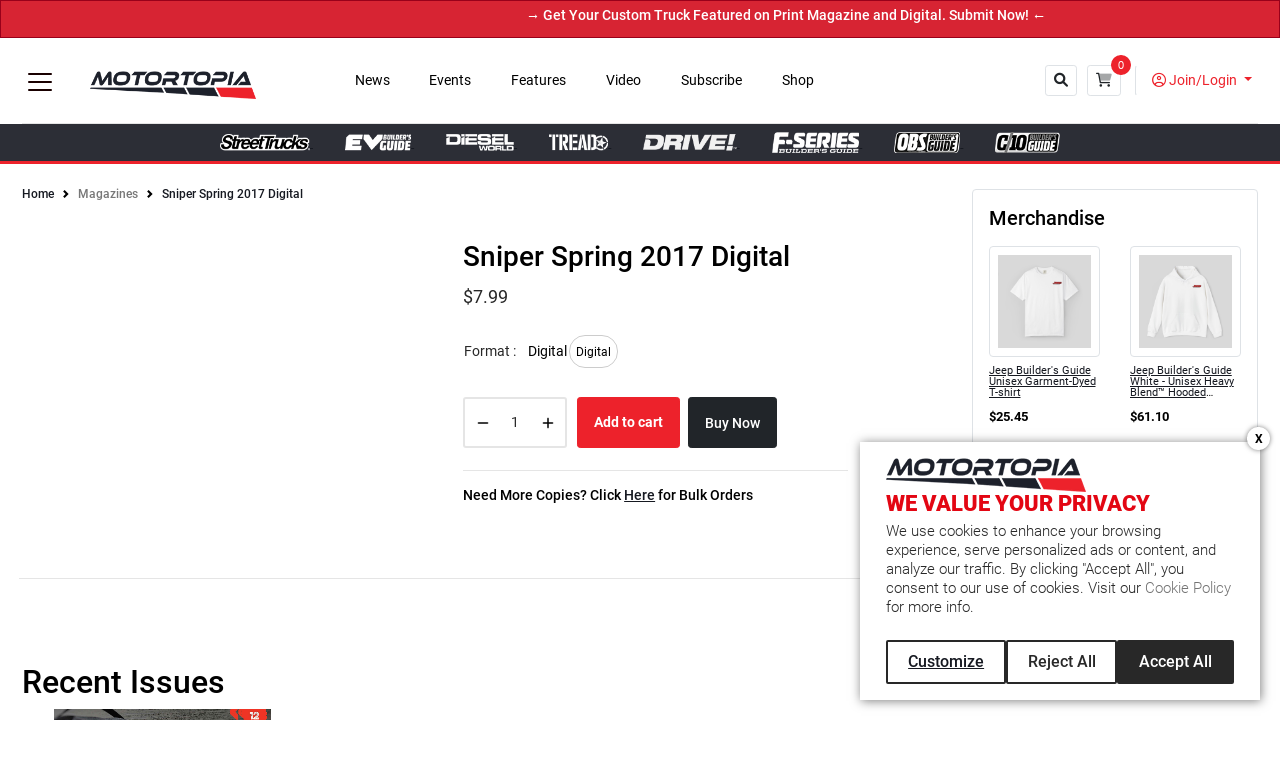

--- FILE ---
content_type: text/html; charset=UTF-8
request_url: https://www.motortopia.com/product/sniper-spring-2017-digital/
body_size: 42163
content:
<!DOCTYPE html>
<html lang="en">
<head>
<meta charset="UTF-8" />
<meta name="viewport" content="width=device-width, initial-scale=1">
<meta name='robots' content='index, follow, max-image-preview:large, max-snippet:-1, max-video-preview:-1' />

	<!-- This site is optimized with the Yoast SEO Premium plugin v26.4 (Yoast SEO v26.8) - https://yoast.com/product/yoast-seo-premium-wordpress/ -->
	<title>Sniper Spring 2017 Digital - Motortopia - EVERYTHING Automotive!</title>
	<link rel="canonical" href="https://www.motortopia.com/product/sniper-spring-2017-digital/" />
	<meta property="og:locale" content="en_US" />
	<meta property="og:type" content="article" />
	<meta property="og:title" content="Sniper Spring 2017 Digital" />
	<meta property="og:url" content="https://www.motortopia.com/product/sniper-spring-2017-digital/" />
	<meta property="og:site_name" content="Motortopia - EVERYTHING Automotive!" />
	<meta name="twitter:card" content="summary_large_image" />
	<script type="application/ld+json" class="yoast-schema-graph">{"@context":"https://schema.org","@graph":[{"@type":"WebPage","@id":"https://www.motortopia.com/product/sniper-spring-2017-digital/","url":"https://www.motortopia.com/product/sniper-spring-2017-digital/","name":"Sniper Spring 2017 Digital - Motortopia - EVERYTHING Automotive!","isPartOf":{"@id":"https://www.motortopia.com/#website"},"datePublished":"2019-01-11T02:47:42+00:00","breadcrumb":{"@id":"https://www.motortopia.com/product/sniper-spring-2017-digital/#breadcrumb"},"inLanguage":"en-US","potentialAction":[{"@type":"ReadAction","target":["https://www.motortopia.com/product/sniper-spring-2017-digital/"]}]},{"@type":"BreadcrumbList","@id":"https://www.motortopia.com/product/sniper-spring-2017-digital/#breadcrumb","itemListElement":[{"@type":"ListItem","position":1,"name":"Home","item":"https://www.motortopia.com/"},{"@type":"ListItem","position":2,"name":"Sniper Spring 2017 Digital"}]},{"@type":"WebSite","@id":"https://www.motortopia.com/#website","url":"https://www.motortopia.com/","name":"Motortopia - EVERYTHING Automotive!","description":"An online community for the auto loving enthusiasts","potentialAction":[{"@type":"SearchAction","target":{"@type":"EntryPoint","urlTemplate":"https://www.motortopia.com/?s={search_term_string}"},"query-input":{"@type":"PropertyValueSpecification","valueRequired":true,"valueName":"search_term_string"}}],"inLanguage":"en-US"}]}</script>
	<!-- / Yoast SEO Premium plugin. -->


<link rel='dns-prefetch' href='//cdnjs.cloudflare.com' />
<link rel="alternate" type="application/rss+xml" title="Motortopia - EVERYTHING Automotive! &raquo; Feed" href="https://www.motortopia.com/feed/" />
<link rel="alternate" type="application/rss+xml" title="Motortopia - EVERYTHING Automotive! &raquo; Comments Feed" href="https://www.motortopia.com/comments/feed/" />
<link rel="alternate" title="oEmbed (JSON)" type="application/json+oembed" href="https://www.motortopia.com/wp-json/oembed/1.0/embed?url=https%3A%2F%2Fwww.motortopia.com%2Fproduct%2Fsniper-spring-2017-digital%2F" />
<link rel="alternate" title="oEmbed (XML)" type="text/xml+oembed" href="https://www.motortopia.com/wp-json/oembed/1.0/embed?url=https%3A%2F%2Fwww.motortopia.com%2Fproduct%2Fsniper-spring-2017-digital%2F&#038;format=xml" />
<style id='wp-img-auto-sizes-contain-inline-css'>
img:is([sizes=auto i],[sizes^="auto," i]){contain-intrinsic-size:3000px 1500px}
/*# sourceURL=wp-img-auto-sizes-contain-inline-css */
</style>
<link rel='stylesheet' id='customer-reviews-frontend-css' href='https://www.motortopia.com/wp-content/plugins/customer-reviews/css/customer-reviews.css?ver=0.0.2' media='all' />
<link rel='stylesheet' id='customer-reviews-star-css' href='https://www.motortopia.com/wp-content/plugins/customer-reviews/css/font-awesome.min.css?ver=0.0.2' media='all' />
<style id='wp-emoji-styles-inline-css'>

	img.wp-smiley, img.emoji {
		display: inline !important;
		border: none !important;
		box-shadow: none !important;
		height: 1em !important;
		width: 1em !important;
		margin: 0 0.07em !important;
		vertical-align: -0.1em !important;
		background: none !important;
		padding: 0 !important;
	}
/*# sourceURL=wp-emoji-styles-inline-css */
</style>
<link rel='stylesheet' id='contact-form-7-css' href='https://www.motortopia.com/wp-content/plugins/contact-form-7/includes/css/styles.css?ver=6.1.4' media='all' />
<link rel='stylesheet' id='jqueryui_style-css' href='https://cdnjs.cloudflare.com/ajax/libs/jqueryui/1.13.2/themes/base/jquery-ui.min.css?ver=6.9' media='all' />
<link rel='stylesheet' id='eventdirectory_style-css' href='https://www.motortopia.com/wp-content/plugins/event_directory/css/custom.css?ver=033857' media='all' />
<link rel='stylesheet' id='your_opinion_matters_plugin_style-css' href='https://www.motortopia.com/wp-content/plugins/your-opinion-matters/css/custom.css?ver=6.9' media='all' />
<link rel='stylesheet' id='buttons-css' href='https://www.motortopia.com/wp-includes/css/buttons.min.css?ver=6.9' media='all' />
<link rel='stylesheet' id='dashicons-css' href='https://www.motortopia.com/wp-includes/css/dashicons.min.css?ver=6.9' media='all' />
<link rel='stylesheet' id='mediaelement-css' href='https://www.motortopia.com/wp-includes/js/mediaelement/mediaelementplayer-legacy.min.css?ver=4.2.17' media='all' />
<link rel='stylesheet' id='wp-mediaelement-css' href='https://www.motortopia.com/wp-includes/js/mediaelement/wp-mediaelement.min.css?ver=6.9' media='all' />
<link rel='stylesheet' id='media-views-css' href='https://www.motortopia.com/wp-includes/css/media-views.min.css?ver=6.9' media='all' />
<link rel='stylesheet' id='imgareaselect-css' href='https://www.motortopia.com/wp-includes/js/imgareaselect/imgareaselect.css?ver=0.9.8' media='all' />
<link rel='stylesheet' id='fancybox-css-css' href='https://cdnjs.cloudflare.com/ajax/libs/fancybox/3.5.7/jquery.fancybox.min.css?ver=6.9' media='all' />
<script id="jquery-core-js-extra">
var customer_reviews_ajax = {"ajaxurl":"https://www.motortopia.com/wp-admin/admin-ajax.php","nextNonce":"e91cda941e"};
//# sourceURL=jquery-core-js-extra
</script>
<script src="https://www.motortopia.com/wp-includes/js/jquery/jquery.min.js?ver=3.7.1" id="jquery-core-js"></script>
<script src="https://www.motortopia.com/wp-includes/js/jquery/jquery-migrate.min.js?ver=3.4.1" id="jquery-migrate-js"></script>
<script src="https://www.motortopia.com/wp-content/plugins/customer-reviews/js/customer-reviews.js?ver=0.0.2" id="customer-reviews-frontend-js"></script>
<script id="a-add-vehicle-script-js-extra">
var vehicle_ajax_obj = {"ajax_url":"https://www.motortopia.com/wp-admin/admin-ajax.php"};
var vehicle_ajax_obj = {"ajax_url":"https://www.motortopia.com/wp-admin/admin-ajax.php"};
var vehicle_ajax_obj = {"ajax_url":"https://www.motortopia.com/wp-admin/admin-ajax.php"};
//# sourceURL=a-add-vehicle-script-js-extra
</script>
<script src="https://www.motortopia.com/wp-content/plugins/add-vehicle/js/add-vehicle.js?ver=6.9" id="a-add-vehicle-script-js"></script>
<script src="https://www.motortopia.com/wp-content/plugins/add-vehicle/js/edit-vehicle.js?ver=6.9" id="a-edit-vehicle-script-js"></script>
<script src="https://www.motortopia.com/wp-content/plugins/add-vehicle/js/jquery.easing.min.js?ver=6.9" id="a-vehicle-script-js"></script>
<script src="https://www.motortopia.com/wp-content/plugins/add-vehicle/js/jquery.blockUI.js?ver=6.9" id="a-block-script-js"></script>
<script id="v-add-to-cart-script-js-extra">
var cart_ajax_obj = {"ajax_url":"https://www.motortopia.com/wp-admin/admin-ajax.php","nonce":"a7a87bdc0e"};
//# sourceURL=v-add-to-cart-script-js-extra
</script>
<script src="https://www.motortopia.com/wp-content/plugins/payment-atp/js/add-to-cart.js?ver%5B0%5D=jquery" id="v-add-to-cart-script-js"></script>
<script id="your_opinion_matters_plugin_script-js-extra">
var ajax_params = {"ajaxurl":"https://www.motortopia.com/wp-admin/admin-ajax.php"};
//# sourceURL=your_opinion_matters_plugin_script-js-extra
</script>
<script src="https://www.motortopia.com/wp-content/plugins/your-opinion-matters/js/custom.js?ver=6.9" id="your_opinion_matters_plugin_script-js"></script>
<script id="v-script-js-extra">
var custom_ajax_obj = {"ajax_url":"https://www.motortopia.com/wp-admin/admin-ajax.php","nonce":"a7a87bdc0e"};
//# sourceURL=v-script-js-extra
</script>
<script src="https://www.motortopia.com/wp-content/themes/BuddhaPurnima/js/vscript.js?v=1&amp;ver=6.9" id="v-script-js"></script>
<script id="utils-js-extra">
var userSettings = {"url":"/","uid":"0","time":"1769096337","secure":"1"};
//# sourceURL=utils-js-extra
</script>
<script src="https://www.motortopia.com/wp-includes/js/utils.min.js?ver=6.9" id="utils-js"></script>
<script src="https://www.motortopia.com/wp-includes/js/plupload/moxie.min.js?ver=1.3.5.1" id="moxiejs-js"></script>
<script src="https://www.motortopia.com/wp-includes/js/plupload/plupload.min.js?ver=2.1.9" id="plupload-js"></script>
<script src="https://www.motortopia.com/wp-content/themes/BuddhaPurnima/js/media-uploader.js" id="some-script-js"></script>
<link rel="https://api.w.org/" href="https://www.motortopia.com/wp-json/" /><link rel="EditURI" type="application/rsd+xml" title="RSD" href="https://www.motortopia.com/xmlrpc.php?rsd" />
<meta name="generator" content="WordPress 6.9" />
<link rel='shortlink' href='https://www.motortopia.com/?p=81365' />

    <div class="v_overlay"></div>
    <link rel="stylesheet" href="https://www.motortopia.com/wp-content/plugins/payment-atp/front/style/my-account.css?ver=10" media="all" />
        <!--
<div class="mfp-close-btn-in mfp-auto-cursor et-mfp-login-popup et-mfp-fade-in mfp-ready" id="login-register" tabindex="-1" style="overflow: hidden auto;">
    <div class="mfp-s-ready mfp-inline-holder">
        <div class="mfp-content" id="mfp-content">
            <div id="et-login-popup-wrap" class="et-login-popup-wrap">
                <div class="container">
                    <div class="woocommerce-notices-wrapper"></div>
                    <div class="et-overflow-container et-login-wrapper is_popup">
                        <div class="et-form-container">
                            <div id="et-login-form" class="">
                                <h2 class="page-title" style="text-align:center;">Login</h2>
                                <form action="#" class="woocommerce-form woocommerce-form-login login" id="login_form" method="post">
                                    <div id="error_top"></div>
                                    <p class="woocommerce-form-row woocommerce-form-row--wide form-row form-row-wide float-label has-val">
                                        <label for="username" class="fl-label">Email address&nbsp;<span class="required">*</span></label>
                                        <input type="email" class="woocommerce-Input woocommerce-Input--text input-text" name="username" id="username" autocomplete="username" value="">
                                        <span id="username_error" style="color:#f00;"></span>
                                    </p>
                                    <p class="woocommerce-form-row woocommerce-form-row--wide form-row form-row-wide float-label has-val">
                                        <label for="password" class="fl-label">Password&nbsp;<span class="required">*</span></label>
                                        <input class="woocommerce-Input woocommerce-Input--text input-text" type="password" name="password" id="password" autocomplete="current-password">
                                        <span id="password_error" style="color:#f00;"></span>
                                    </p>
                                    <p class="form-row form-group">
                                        <label class="woocommerce-form__label woocommerce-form__label-for-checkbox woocommerce-form-login__rememberme inline">
                                            <input class="woocommerce-form__input woocommerce-form__input-checkbox" name="rememberme" type="checkbox" id="rememberme" value="forever"> <span>Remember me</span>
                                        </label>
                                        <span class="woocommerce-LostPassword lost_password"></span>
                                    </p>
                                    <p class="form-actions">
                                        <input type="hidden" id="emm-login-nonce" name="emm-login-nonce" value="2f8c6940d9">
                                        <input type="hidden" name="_wp_http_referer" value="login">					
                                        <button type="submit" style="color: #fff;background: #000;font-weight: bold;font-size: 1em;" class="woocommerce-button button woocommerce-form-login__submit" name="login" value="Log in">Log in</button>
                                    </p>
                                    <p class="form-actions extra" style="text-align:center;">Not a member? <a href="#et-register-wrap" class="register-link">Register</a></p>
                                    <p class="form-actions extra" style="text-align:center;"><a href="https://www.motortopia.com/my-account/?lost-password">Lost your password?</a></p>
                                </form>
                            </div>
                            <div id="et-register-form" class="">
                                <h2 class="page-title" style="text-align:center;">Register</h2>
                                <form action="#" method="post" class="woocommerce-form woocommerce-form-register register" id="register_form">
                                    <div id="error_top_reg"></div>
                                    <div id="success_top_reg"></div>
                                    <p class="woocommerce-form-row woocommerce-form-row--wide form-row form-row-wide float-label">
                                        <label for="reg_email" class="fl-label">Email address&nbsp;<span class="required">*</span></label>
                                        <input type="email" class="woocommerce-Input woocommerce-Input--text input-text" name="email" id="reg_email" autocomplete="email" value="">
                                        <span id="reg_email_error" style="color:#f00;"></span>
                                    </p>
                                    <p class="woocommerce-form-row woocommerce-form-row--wide form-row form-row-wide float-label">
                                        <label for="password_1" class="fl-label">Password&nbsp;<span class="required">*</span></label>
                                        <input type="password" class="woocommerce-Input woocommerce-Input--password input-text" name="password_1" id="password_1" autocomplete="off">
                                        <span id="password_1_error" style="color:#f00;"></span>
                                    </p>
                                    <p class="woocommerce-form-row woocommerce-form-row--wide form-row form-row-wide float-label">
                                        <label for="password_2" class="fl-label">Confirm password&nbsp;<span class="required">*</span></label>
                                        <input type="password" class="woocommerce-Input woocommerce-Input--password input-text" name="password_2" id="password_2" autocomplete="off">
                                        <span id="password_2_error" style="color:#f00;"></span>
                                    </p>
                                    <div class="woocommerce-privacy-policy-text">
                                        <p style="font-size: small;text-align: justify;">Your personal data will be used to support your experience throughout this website, to manage access to your account, and for other purposes described in our privacy policy.</p>
                                    </div>
                                    <p class="woocommerce-form-row form-row">
                                        <input type="hidden" id="emm-register-nonce" name="emm-register-nonce" value="ea3120a919">
                                        <input type="hidden" name="_wp_http_referer" value="emmregister">							
                                        <button type="submit" style="color: #fff;background: #000;font-weight: bold;font-size: 1em;" class="woocommerce-Button woocommerce-button button woocommerce-form-register__submit" name="register" value="Register">Register</button>
                                    </p>
                                    <p class="form-actions extra">Already a member? <a href="#et-login-wrap" class="login-link">Login</a></p>
                                </form>
                            </div>
                        </div>
                </div>
            </div>
            <button title="Close (Esc)" class="mfp-close scissors-close" id="head-close"></button></div></div></div></div>-->
<style>
.et-login-popup-wrap {
    position: relative;
    width: auto;
    max-width: 480px;
    margin: 0 auto;
    padding: 40px 10px;
    overflow: hidden;
    background: #fff;
    /* box-shadow: 0px 40px 60px 0px rgb(0 0 0 / 20%);*/
}
@media all and (min-width: 576px) {
    .login-single-column .et-form-container {
        max-width: 460px;
        margin: 0 auto;
        border: 1px solid #ddd;
        padding: 40px;
        border-radius: 3px;
    }
    .et-login-popup-wrap {
        padding: 40px;
    }
}
section.entry-header.entry-single-header.entry-header-standard {
    display: none;
}
@-webkit-keyframes spin {
  0% { -webkit-transform: rotate(0deg); }
  100% { -webkit-transform: rotate(360deg); }
}

@keyframes spin {
  0% { transform: rotate(0deg); }
  100% { transform: rotate(360deg); }
}
.v_overlay{
    display:none;
    position: fixed;
    background: rgb(0 0 0 / 78%);
    width: 100%;
    height: 100%;
    z-index: 9999;
}
.mfp-close-btn-in.mfp-auto-cursor.et-mfp-login-popup.et-mfp-fade-in.mfp-ready {
    display:none;
    position: absolute;
    z-index: 9999;
    width: 350px;
    background: #fff;
    /* padding: 40px; */
    top: 153px;
    margin-left: auto;
    margin-right: auto;
    left: 0;
    right: 0;
    /* box-shadow: 0px 0px 17px 2px #f26822; */
}
.v_loading-item:after {
    border: 6px solid #f3f3f3;
    border-radius: 100%;
    -webkit-animation: spin 2s linear infinite;
    animation: spin 2s linear infinite;
    position: absolute;
    top: 42%;
    left: 39%;
    width: 50px;
    height: 50px;
    border-top: 4px solid blue;
    border-right: 4px solid green;
    border-bottom: 4px solid red;
    border-left: 4px solid pink;
    -webkit-transform: translate(-50%, -50%);
    transform: translate(-50%, -50%);
    z-index:99;
}
.v_loading-item:after {
    display: block;
    content: "";
    clear: both;
}
.v_loading-item:before {
    display: block;
    content: "";
    clear: both;
    background: rgb(90 63 63 / 50%);
    width: 100%;
    height: 100%;
    position: absolute;
    z-index: 9;
    top: 0;
    bottom: 0;
}
#et-register-form{
    display:none;
}

button#head-close {
    background: none;
    border-radius: 100%;
    width: 25px;
    height: 5px;
    position: absolute;
    top: 15px;
    right: 2px;
    font-size: 10px;
}
.mfp-close.scissors-close:before {
    -webkit-transform: rotate(45deg);
    -moz-transform: rotate(45deg);
    -ms-transform: rotate(45deg);
    -o-transform: rotate(45deg);
    transform: rotate(45deg);
    content: '';
    position: absolute;
    height: 2px;
    width: 75%;
    top: 50%;
    left: 0;
    margin-top: -1px;
    background-color: #282828;
    transform-origin: 50% 50%;
    opacity: 1;
    -moz-transition: -moz-transform ease 0.25s;
    -webkit-transition: -webkit-transform ease 0.25s;
    -o-transition: -o-transform ease 0.25s;
    -ms-transition: -ms-transform ease 0.25s;
    transition: transform ease 0.25s;
}
.mfp-close.scissors-close:after {
    -webkit-transform: rotate(-45deg);
    -moz-transform: rotate(-45deg);
    -ms-transform: rotate(-45deg);
    -o-transform: rotate(-45deg);
    transform: rotate(-45deg);
    content: '';
    position: absolute;
    height: 2px;
    width: 75%;
    top: 50%;
    left: 0;
    margin-top: -1px;
    background-color: #282828;
    transform-origin: 50% 50%;
    opacity: 1;
    -moz-transition: -moz-transform ease 0.25s;
    -webkit-transition: -webkit-transform ease 0.25s;
    -o-transition: -o-transform ease 0.25s;
    -ms-transition: -ms-transform ease 0.25s;
    transition: transform ease 0.25s;
}
#error_top,#error_top_reg {
    font-size: 14px;
    color: #f00;
    text-align: center;
}
#success_top_reg {
    font-size: 14px;
    color: #0f0;
    text-align: center;
}
a.account-link {
    margin-left: 10px;
}
@media (min-width: 1120px){
    a.account-link,a.cart-link-icon{display:none;}
}
svg.feather.feather-shopping-cart {
    color: #000000;
}
.minicart-counter {
    display: inline-flex;
    justify-content: center;
    align-items: center;
    font-size: 11px;
    height: 17px;
    width: 17px;
    line-height: 17px;
    background: #ed222b;
    color: #ffffff;
    border-radius: 50px;
    font-size: 10px;
    text-align: center;
    margin-left: 4px;
    font-family: Arial, Helvetica, sans-serif;
    margin-left: -10px;
    margin-top: -8px;
    position: absolute;
}
.user_icon_mob:after{
    font-family: "et-icon";
    margin-right: 0.5em;
    content: "\e919";
    font-size: 1.5em;
    color: #fff;
}
@media (min-width: 801px){
    .mobile-login.account-link.user_icon_mob,.account-link.user_icon_mob{
        display:none;
    }
}
@media (max-width: 800px){
    a.button.button-primary.button-effect.logout,.button.button-primary.button-effect.login {
        display: none;
    }
    .navbar-primary .navbar-brand{
        left: 60%;
    }
}
</style><link rel="icon" href="https://www.motortopia.com/wp-content/uploads/2023/05/cropped-Screen-Shot-2023-05-01-at-1.46.48-PM-32x32.png" sizes="32x32" />
<link rel="icon" href="https://www.motortopia.com/wp-content/uploads/2023/05/cropped-Screen-Shot-2023-05-01-at-1.46.48-PM-192x192.png" sizes="192x192" />
<link rel="apple-touch-icon" href="https://www.motortopia.com/wp-content/uploads/2023/05/cropped-Screen-Shot-2023-05-01-at-1.46.48-PM-180x180.png" />
<meta name="msapplication-TileImage" content="https://www.motortopia.com/wp-content/uploads/2023/05/cropped-Screen-Shot-2023-05-01-at-1.46.48-PM-270x270.png" />
<meta name="description" content="">
<meta name="author" content="Vivekanand Saraswati">
<!-- Google Tag Manager -->
<script>(function(w,d,s,l,i){w[l]=w[l]||[];w[l].push({'gtm.start':
new Date().getTime(),event:'gtm.js'});var f=d.getElementsByTagName(s)[0],
j=d.createElement(s),dl=l!='dataLayer'?'&l='+l:'';j.async=true;j.src=
'https://www.googletagmanager.com/gtm.js?id='+i+dl;f.parentNode.insertBefore(j,f);
})(window,document,'script','dataLayer','GTM-PSJ9G2XG');</script>
<!-- End Google Tag Manager -->

<title>Motortopia - EVERYTHING Automotive!</title>

<!-- Bootstrap core CSS -->
<link href="https://www.motortopia.com/wp-content/themes/BuddhaPurnima/css/bootstrap.min.css" rel="stylesheet">
<!-- Custom styles -->
<link href="https://www.motortopia.com/wp-content/themes/BuddhaPurnima/css/custom.css" rel="stylesheet">
<!-- Fontawesome icon -->
<link href="https://www.motortopia.com/wp-content/themes/BuddhaPurnima/css/fontawesome.min.css" rel="stylesheet">
<!-- flexslider CSS -->
<link rel="stylesheet" href="https://www.motortopia.com/wp-content/themes/BuddhaPurnima/css/flexslider.css" type="text/css" media="screen" />
<!-- <script src="https://www.motortopia.com/wp-content/themes/BuddhaPurnima/assets/js/primary-navigaion.js"></script> -->
<script src="https://www.motortopia.com/wp-content/themes/BuddhaPurnima/js/mobile-detect.min.js"></script>
<script>
    var md = new MobileDetect(window.navigator.userAgent);
    /*if (md.os()=='iOS') {  
        // Just replace `https://` with `itms://` on your app's AppStore link.
        window.location.href = "https://apps.apple.com/in/app/motortopia/id6463625369";
    }*/
</script>

<!-- Global site tag (gtag.js) - Google Analytics -->
<script async src="https://www.googletagmanager.com/gtag/js?id=G-XKV7MHFQGW"></script>
<script>
  window.dataLayer = window.dataLayer || [];
  function gtag(){dataLayer.push(arguments);}
  gtag('js', new Date());

  gtag('config', 'G-XKV7MHFQGW');
</script>
<!-- Global site tag (gtag.js) - Google Analytics -->
<!-- Gtag send  8 june 2022 -->
<!-- Google Tag Manager -->
<script>(function(w,d,s,l,i){w[l]=w[l]||[];w[l].push({'gtm.start':new Date().getTime(),event:'gtm.js'});var f=d.getElementsByTagName(s)[0],j=d.createElement(s),dl=l!='dataLayer'?'&l='+l:'';j.async=true;j.src='https://www.googletagmanager.com/gtm.js?id='+i+dl;f.parentNode.insertBefore(j,f);})(window,document,'script','dataLayer','GTM-5JNDP9J');</script>
<!-- End Google Tag Manager -->
<!-- Gtag send by 8 june 2022 end -->
<!---- Admanager Ads on Header------------->
<script async="async" src="https://securepubads.g.doubleclick.net/tag/js/gpt.js"></script>
<script>
    var googletag = googletag || {};
    googletag.cmd = googletag.cmd || [];
</script>
<script>
    googletag.cmd.push(function() {
    googletag.defineSlot('/21776359302/Motortopia_300X250_Mecum_Auctions_Impressions', [300, 250], 'div-gpt-ad-1690913800195-0').addService(googletag.pubads());
    googletag.defineSlot('/21776359302/Motortopia_300X250_Southfield_Impressions', [300, 250], 'div-gpt-ad-1712769807807-0').addService(googletag.pubads());
    googletag.defineSlot('/21776359302/Motortopia_300X250_Liqui_Moly_Impressions', [300, 250], 'div-gpt-ad-1718110761712-0').addService(googletag.pubads());
    googletag.pubads().enableSingleRequest();
    googletag.enableServices();
  });
</script>
<!---- End Admanager Ads on Header------------->
<script async src=https://pagead2.googlesyndication.com/pagead/js/adsbygoogle.js?client=ca-pub-6908616521407167 crossorigin="anonymous"></script>

<script>
  if (!navigator.cookieEnabled) {
    alert("Cookies are disabled in your browser. Please enable cookies to continue.");
  }
</script>
<style>
.srch-box {overflow: hidden;max-height: 0;opacity: 0;transition: max-height 0.6s ease, opacity 0.6s ease;}
.srch-box.visible {max-height: 200px;opacity: 1;}
.srchidden {display: block; }
#togglesrcbtncls{cursor: pointer;padding-top: 10px;}
#togglesrcbtn{margin-right: 10px;}
</style>

<style id='global-styles-inline-css'>
:root{--wp--preset--aspect-ratio--square: 1;--wp--preset--aspect-ratio--4-3: 4/3;--wp--preset--aspect-ratio--3-4: 3/4;--wp--preset--aspect-ratio--3-2: 3/2;--wp--preset--aspect-ratio--2-3: 2/3;--wp--preset--aspect-ratio--16-9: 16/9;--wp--preset--aspect-ratio--9-16: 9/16;--wp--preset--color--black: #000000;--wp--preset--color--cyan-bluish-gray: #abb8c3;--wp--preset--color--white: #FFFFFF;--wp--preset--color--pale-pink: #f78da7;--wp--preset--color--vivid-red: #cf2e2e;--wp--preset--color--luminous-vivid-orange: #ff6900;--wp--preset--color--luminous-vivid-amber: #fcb900;--wp--preset--color--light-green-cyan: #7bdcb5;--wp--preset--color--vivid-green-cyan: #00d084;--wp--preset--color--pale-cyan-blue: #8ed1fc;--wp--preset--color--vivid-cyan-blue: #0693e3;--wp--preset--color--vivid-purple: #9b51e0;--wp--preset--color--dark-gray: #28303D;--wp--preset--color--gray: #39414D;--wp--preset--color--green: #D1E4DD;--wp--preset--color--blue: #D1DFE4;--wp--preset--color--purple: #D1D1E4;--wp--preset--color--red: #E4D1D1;--wp--preset--color--orange: #E4DAD1;--wp--preset--color--yellow: #EEEADD;--wp--preset--gradient--vivid-cyan-blue-to-vivid-purple: linear-gradient(135deg,rgb(6,147,227) 0%,rgb(155,81,224) 100%);--wp--preset--gradient--light-green-cyan-to-vivid-green-cyan: linear-gradient(135deg,rgb(122,220,180) 0%,rgb(0,208,130) 100%);--wp--preset--gradient--luminous-vivid-amber-to-luminous-vivid-orange: linear-gradient(135deg,rgb(252,185,0) 0%,rgb(255,105,0) 100%);--wp--preset--gradient--luminous-vivid-orange-to-vivid-red: linear-gradient(135deg,rgb(255,105,0) 0%,rgb(207,46,46) 100%);--wp--preset--gradient--very-light-gray-to-cyan-bluish-gray: linear-gradient(135deg,rgb(238,238,238) 0%,rgb(169,184,195) 100%);--wp--preset--gradient--cool-to-warm-spectrum: linear-gradient(135deg,rgb(74,234,220) 0%,rgb(151,120,209) 20%,rgb(207,42,186) 40%,rgb(238,44,130) 60%,rgb(251,105,98) 80%,rgb(254,248,76) 100%);--wp--preset--gradient--blush-light-purple: linear-gradient(135deg,rgb(255,206,236) 0%,rgb(152,150,240) 100%);--wp--preset--gradient--blush-bordeaux: linear-gradient(135deg,rgb(254,205,165) 0%,rgb(254,45,45) 50%,rgb(107,0,62) 100%);--wp--preset--gradient--luminous-dusk: linear-gradient(135deg,rgb(255,203,112) 0%,rgb(199,81,192) 50%,rgb(65,88,208) 100%);--wp--preset--gradient--pale-ocean: linear-gradient(135deg,rgb(255,245,203) 0%,rgb(182,227,212) 50%,rgb(51,167,181) 100%);--wp--preset--gradient--electric-grass: linear-gradient(135deg,rgb(202,248,128) 0%,rgb(113,206,126) 100%);--wp--preset--gradient--midnight: linear-gradient(135deg,rgb(2,3,129) 0%,rgb(40,116,252) 100%);--wp--preset--gradient--purple-to-yellow: linear-gradient(160deg, #D1D1E4 0%, #EEEADD 100%);--wp--preset--gradient--yellow-to-purple: linear-gradient(160deg, #EEEADD 0%, #D1D1E4 100%);--wp--preset--gradient--green-to-yellow: linear-gradient(160deg, #D1E4DD 0%, #EEEADD 100%);--wp--preset--gradient--yellow-to-green: linear-gradient(160deg, #EEEADD 0%, #D1E4DD 100%);--wp--preset--gradient--red-to-yellow: linear-gradient(160deg, #E4D1D1 0%, #EEEADD 100%);--wp--preset--gradient--yellow-to-red: linear-gradient(160deg, #EEEADD 0%, #E4D1D1 100%);--wp--preset--gradient--purple-to-red: linear-gradient(160deg, #D1D1E4 0%, #E4D1D1 100%);--wp--preset--gradient--red-to-purple: linear-gradient(160deg, #E4D1D1 0%, #D1D1E4 100%);--wp--preset--font-size--small: 18px;--wp--preset--font-size--medium: 20px;--wp--preset--font-size--large: 24px;--wp--preset--font-size--x-large: 42px;--wp--preset--font-size--extra-small: 16px;--wp--preset--font-size--normal: 20px;--wp--preset--font-size--extra-large: 40px;--wp--preset--font-size--huge: 96px;--wp--preset--font-size--gigantic: 144px;--wp--preset--spacing--20: 0.44rem;--wp--preset--spacing--30: 0.67rem;--wp--preset--spacing--40: 1rem;--wp--preset--spacing--50: 1.5rem;--wp--preset--spacing--60: 2.25rem;--wp--preset--spacing--70: 3.38rem;--wp--preset--spacing--80: 5.06rem;--wp--preset--shadow--natural: 6px 6px 9px rgba(0, 0, 0, 0.2);--wp--preset--shadow--deep: 12px 12px 50px rgba(0, 0, 0, 0.4);--wp--preset--shadow--sharp: 6px 6px 0px rgba(0, 0, 0, 0.2);--wp--preset--shadow--outlined: 6px 6px 0px -3px rgb(255, 255, 255), 6px 6px rgb(0, 0, 0);--wp--preset--shadow--crisp: 6px 6px 0px rgb(0, 0, 0);}:where(.is-layout-flex){gap: 0.5em;}:where(.is-layout-grid){gap: 0.5em;}body .is-layout-flex{display: flex;}.is-layout-flex{flex-wrap: wrap;align-items: center;}.is-layout-flex > :is(*, div){margin: 0;}body .is-layout-grid{display: grid;}.is-layout-grid > :is(*, div){margin: 0;}:where(.wp-block-columns.is-layout-flex){gap: 2em;}:where(.wp-block-columns.is-layout-grid){gap: 2em;}:where(.wp-block-post-template.is-layout-flex){gap: 1.25em;}:where(.wp-block-post-template.is-layout-grid){gap: 1.25em;}.has-black-color{color: var(--wp--preset--color--black) !important;}.has-cyan-bluish-gray-color{color: var(--wp--preset--color--cyan-bluish-gray) !important;}.has-white-color{color: var(--wp--preset--color--white) !important;}.has-pale-pink-color{color: var(--wp--preset--color--pale-pink) !important;}.has-vivid-red-color{color: var(--wp--preset--color--vivid-red) !important;}.has-luminous-vivid-orange-color{color: var(--wp--preset--color--luminous-vivid-orange) !important;}.has-luminous-vivid-amber-color{color: var(--wp--preset--color--luminous-vivid-amber) !important;}.has-light-green-cyan-color{color: var(--wp--preset--color--light-green-cyan) !important;}.has-vivid-green-cyan-color{color: var(--wp--preset--color--vivid-green-cyan) !important;}.has-pale-cyan-blue-color{color: var(--wp--preset--color--pale-cyan-blue) !important;}.has-vivid-cyan-blue-color{color: var(--wp--preset--color--vivid-cyan-blue) !important;}.has-vivid-purple-color{color: var(--wp--preset--color--vivid-purple) !important;}.has-black-background-color{background-color: var(--wp--preset--color--black) !important;}.has-cyan-bluish-gray-background-color{background-color: var(--wp--preset--color--cyan-bluish-gray) !important;}.has-white-background-color{background-color: var(--wp--preset--color--white) !important;}.has-pale-pink-background-color{background-color: var(--wp--preset--color--pale-pink) !important;}.has-vivid-red-background-color{background-color: var(--wp--preset--color--vivid-red) !important;}.has-luminous-vivid-orange-background-color{background-color: var(--wp--preset--color--luminous-vivid-orange) !important;}.has-luminous-vivid-amber-background-color{background-color: var(--wp--preset--color--luminous-vivid-amber) !important;}.has-light-green-cyan-background-color{background-color: var(--wp--preset--color--light-green-cyan) !important;}.has-vivid-green-cyan-background-color{background-color: var(--wp--preset--color--vivid-green-cyan) !important;}.has-pale-cyan-blue-background-color{background-color: var(--wp--preset--color--pale-cyan-blue) !important;}.has-vivid-cyan-blue-background-color{background-color: var(--wp--preset--color--vivid-cyan-blue) !important;}.has-vivid-purple-background-color{background-color: var(--wp--preset--color--vivid-purple) !important;}.has-black-border-color{border-color: var(--wp--preset--color--black) !important;}.has-cyan-bluish-gray-border-color{border-color: var(--wp--preset--color--cyan-bluish-gray) !important;}.has-white-border-color{border-color: var(--wp--preset--color--white) !important;}.has-pale-pink-border-color{border-color: var(--wp--preset--color--pale-pink) !important;}.has-vivid-red-border-color{border-color: var(--wp--preset--color--vivid-red) !important;}.has-luminous-vivid-orange-border-color{border-color: var(--wp--preset--color--luminous-vivid-orange) !important;}.has-luminous-vivid-amber-border-color{border-color: var(--wp--preset--color--luminous-vivid-amber) !important;}.has-light-green-cyan-border-color{border-color: var(--wp--preset--color--light-green-cyan) !important;}.has-vivid-green-cyan-border-color{border-color: var(--wp--preset--color--vivid-green-cyan) !important;}.has-pale-cyan-blue-border-color{border-color: var(--wp--preset--color--pale-cyan-blue) !important;}.has-vivid-cyan-blue-border-color{border-color: var(--wp--preset--color--vivid-cyan-blue) !important;}.has-vivid-purple-border-color{border-color: var(--wp--preset--color--vivid-purple) !important;}.has-vivid-cyan-blue-to-vivid-purple-gradient-background{background: var(--wp--preset--gradient--vivid-cyan-blue-to-vivid-purple) !important;}.has-light-green-cyan-to-vivid-green-cyan-gradient-background{background: var(--wp--preset--gradient--light-green-cyan-to-vivid-green-cyan) !important;}.has-luminous-vivid-amber-to-luminous-vivid-orange-gradient-background{background: var(--wp--preset--gradient--luminous-vivid-amber-to-luminous-vivid-orange) !important;}.has-luminous-vivid-orange-to-vivid-red-gradient-background{background: var(--wp--preset--gradient--luminous-vivid-orange-to-vivid-red) !important;}.has-very-light-gray-to-cyan-bluish-gray-gradient-background{background: var(--wp--preset--gradient--very-light-gray-to-cyan-bluish-gray) !important;}.has-cool-to-warm-spectrum-gradient-background{background: var(--wp--preset--gradient--cool-to-warm-spectrum) !important;}.has-blush-light-purple-gradient-background{background: var(--wp--preset--gradient--blush-light-purple) !important;}.has-blush-bordeaux-gradient-background{background: var(--wp--preset--gradient--blush-bordeaux) !important;}.has-luminous-dusk-gradient-background{background: var(--wp--preset--gradient--luminous-dusk) !important;}.has-pale-ocean-gradient-background{background: var(--wp--preset--gradient--pale-ocean) !important;}.has-electric-grass-gradient-background{background: var(--wp--preset--gradient--electric-grass) !important;}.has-midnight-gradient-background{background: var(--wp--preset--gradient--midnight) !important;}.has-small-font-size{font-size: var(--wp--preset--font-size--small) !important;}.has-medium-font-size{font-size: var(--wp--preset--font-size--medium) !important;}.has-large-font-size{font-size: var(--wp--preset--font-size--large) !important;}.has-x-large-font-size{font-size: var(--wp--preset--font-size--x-large) !important;}
/*# sourceURL=global-styles-inline-css */
</style>
</head>

<body>
    <!-- Google Tag Manager (noscript) -->
    <noscript><iframe src="https://www.googletagmanager.com/ns.html?id=GTM-PSJ9G2XG"
    height="0" width="0" style="display:none;visibility:hidden"></iframe></noscript>
    <!-- End Google Tag Manager (noscript) -->

            <style>
    .vot-bnr {
        margin: 0;
        position: relative;
        z-index: 99;
        width: 100% display: block;
        background-color: #d72433;
        border: 1px solid #99001a;
        padding: .3em;
    }

    .vot-bnr a {
        color: #fff;
        font-size: 1em;
        font-weight: 500;
        width: 100%;
        text-align: center;
        position: relative;
        overflow: hidden;
        text-decoration: none;
    }

    .marquee {
        white-space: nowrap;
        -webkit-animation: rightThenLeft 4s linear;
    }
</style>

<div class="vot-bnr">
    <marquee behavior="scrolling">
        <span class="marquee">
            <a href="https://www.motortopia.com/editors-choice-truck-of-the-month/?utm_source=website&utm_medium=bannerstrip&utm_campaign=ectom" class="wb-wdg" target="_blank" rel="external noopener noreferrer sponsored" data-wpel-link="external">
               &#8594; Get Your Custom Truck Featured on Print Magazine and Digital. Submit Now! &#8592; 
            </a>
            &nbsp;&nbsp;&nbsp;&nbsp;&nbsp;&nbsp;&nbsp;&nbsp;&nbsp;&nbsp;
        </span>
    </marquee>
</div>    
    <!-- header -->
    <div class="main-header-bg">
        <div class="container">
            <header class="main-header py-3">
                <div class="row flex-nowrap justify-content-between align-items-center">
                    <div class="col-6 col-sm-4 col-lg-3 nav-flx pt-1 ">
                        <button class="navbar-toggler mblnavthmb border-0" type="button" data-bs-toggle="modal" data-bs-target="#myModal"> <span class="navbar-toggler-icon"></span> </button>
                        <a class="main-header-logo mt-2" href="https://www.motortopia.com">
                            <img src="https://www.motortopia.com/wp-content/themes/BuddhaPurnima/images/motortopia_logo_1000.png" alt=""/>
                        </a> 
                    </div>
                    <div class="col-sm-4 col-md-6 text-center d-none d-lg-block d-xl-block d-xxl-block">
                        

<nav class="navbar navbar-expand-md" aria-label="main navbar">
    <div class="collapse navbar-collapse">   
        <div class="primary-menu-container"><ul id="primary-menu-list" class="menu-wrapper"><li id="menu-item-125036" class="menu-item menu-item-type-taxonomy menu-item-object-category menu-item-has-children menu-item-125036"><a href="https://www.motortopia.com/category/news/">News</a><button class="sub-menu-toggle" aria-expanded="false"><span class="icon-plus"><i class="fa-solid fa-chevron-right"></i></span><span class="icon-minus"><i class="fa-solid fa-chevron-down"></i></span></button>
<ul class="sub-menu">
	<li id="menu-item-120320" class="menu-item menu-item-type-taxonomy menu-item-object-category menu-item-120320"><a href="https://www.motortopia.com/category/news/press-release/">Press Releases</a></li>
	<li id="menu-item-120321" class="menu-item menu-item-type-taxonomy menu-item-object-category menu-item-120321"><a href="https://www.motortopia.com/category/news/industry-updates/">Industry Updates</a></li>
	<li id="menu-item-120322" class="menu-item menu-item-type-taxonomy menu-item-object-category menu-item-120322"><a href="https://www.motortopia.com/category/news/made-in-america/">Made in America</a></li>
</ul>
</li>
<li id="menu-item-120323" class="menu-item menu-item-type-custom menu-item-object-custom menu-item-has-children menu-item-120323"><a href="https://www.motortopia.com/category/events/">Events</a><button class="sub-menu-toggle" aria-expanded="false"><span class="icon-plus"><i class="fa-solid fa-chevron-right"></i></span><span class="icon-minus"><i class="fa-solid fa-chevron-down"></i></span></button>
<ul class="sub-menu">
	<li id="menu-item-120324" class="menu-item menu-item-type-custom menu-item-object-custom menu-item-120324"><a href="https://www.motortopia.com/events">Upcoming Events</a></li>
	<li id="menu-item-120325" class="menu-item menu-item-type-custom menu-item-object-custom menu-item-120325"><a href="https://www.motortopia.com/events-category/broadcast/">Event Broadcast Schedule</a></li>
	<li id="menu-item-120326" class="menu-item menu-item-type-taxonomy menu-item-object-category menu-item-120326"><a href="https://www.motortopia.com/category/events/">Past Event Coverage</a></li>
	<li id="menu-item-120327" class="menu-item menu-item-type-custom menu-item-object-custom menu-item-120327"><a href="https://www.motortopia.com/event-directory/">ADD YOUR EVENT!</a></li>
</ul>
</li>
<li id="menu-item-120328" class="menu-item menu-item-type-custom menu-item-object-custom menu-item-has-children menu-item-120328"><a href="https://www.motortopia.com/category/everything/">Features</a><button class="sub-menu-toggle" aria-expanded="false"><span class="icon-plus"><i class="fa-solid fa-chevron-right"></i></span><span class="icon-minus"><i class="fa-solid fa-chevron-down"></i></span></button>
<ul class="sub-menu">
	<li id="menu-item-120329" class="menu-item menu-item-type-taxonomy menu-item-object-category menu-item-120329"><a href="https://www.motortopia.com/category/everything/ford/">Ford</a></li>
	<li id="menu-item-120330" class="menu-item menu-item-type-taxonomy menu-item-object-category menu-item-has-children menu-item-120330"><a href="https://www.motortopia.com/category/everything/chevrolet/">Chevy</a><button class="sub-menu-toggle"><span class="icon-plus"><i class="fa-solid fa-chevron-right"></i></span><span class="icon-minus"><i class="fa-solid fa-chevron-down"></i></span></button>
	<ul class="sub-menu">
		<li id="menu-item-120331" class="menu-item menu-item-type-taxonomy menu-item-object-category menu-item-120331"><a href="https://www.motortopia.com/category/buyers-guides/c10bg/">C-10</a></li>
		<li id="menu-item-120332" class="menu-item menu-item-type-taxonomy menu-item-object-category menu-item-120332"><a href="https://www.motortopia.com/category/obsbg/">OBS</a></li>
	</ul>
</li>
	<li id="menu-item-120333" class="menu-item menu-item-type-taxonomy menu-item-object-category menu-item-120333"><a href="https://www.motortopia.com/category/everything/dodge/">Dodge</a></li>
	<li id="menu-item-120334" class="menu-item menu-item-type-taxonomy menu-item-object-category menu-item-120334"><a href="https://www.motortopia.com/category/everything/pontiac/">Pontiac</a></li>
	<li id="menu-item-120335" class="menu-item menu-item-type-taxonomy menu-item-object-category menu-item-120335"><a href="https://www.motortopia.com/category/everything/porsche/">Porsche</a></li>
	<li id="menu-item-120336" class="menu-item menu-item-type-taxonomy menu-item-object-category menu-item-120336"><a href="https://www.motortopia.com/category/everything/plymouth/">Plymouth</a></li>
	<li id="menu-item-120337" class="menu-item menu-item-type-taxonomy menu-item-object-category menu-item-120337"><a href="https://www.motortopia.com/category/everything/toyota/">Toyota</a></li>
	<li id="menu-item-120433" class="menu-item menu-item-type-custom menu-item-object-custom menu-item-120433"><a href="https://www.motortopia.com/vehicle/">Reader Rides</a></li>
</ul>
</li>
<li id="menu-item-120360" class="menu-item menu-item-type-custom menu-item-object-custom menu-item-has-children menu-item-120360"><a href="https://www.motortopia.com/video/">Video</a><button class="sub-menu-toggle" aria-expanded="false"><span class="icon-plus"><i class="fa-solid fa-chevron-right"></i></span><span class="icon-minus"><i class="fa-solid fa-chevron-down"></i></span></button>
<ul class="sub-menu">
	<li id="menu-item-120361" class="menu-item menu-item-type-custom menu-item-object-custom menu-item-120361"><a href="https://www.motortopia.com/latest-video/">Latest Video</a></li>
	<li id="menu-item-120362" class="menu-item menu-item-type-custom menu-item-object-custom menu-item-120362"><a href="https://www.motortopia.com/popular-video/">Popular Video</a></li>
</ul>
</li>
<li id="menu-item-120365" class="menu-item menu-item-type-custom menu-item-object-custom menu-item-has-children menu-item-120365"><a href="https://www.motortopia.com/shopping/">Subscribe</a><button class="sub-menu-toggle" aria-expanded="false"><span class="icon-plus"><i class="fa-solid fa-chevron-right"></i></span><span class="icon-minus"><i class="fa-solid fa-chevron-down"></i></span></button>
<ul class="sub-menu">
	<li id="menu-item-120366" class="menu-item menu-item-type-custom menu-item-object-custom menu-item-120366"><a href="https://www.motortopia.com/product/diesel-world-print-subscription/">Diesel World</a></li>
	<li id="menu-item-120367" class="menu-item menu-item-type-custom menu-item-object-custom menu-item-120367"><a href="https://www.motortopia.com/product/street-trucks-print-subscription/">Street Trucks</a></li>
	<li id="menu-item-120368" class="menu-item menu-item-type-custom menu-item-object-custom menu-item-120368"><a href="https://www.motortopia.com/product/tread-print-subscription/">Tread Magazine</a></li>
	<li id="menu-item-120369" class="menu-item menu-item-type-custom menu-item-object-custom menu-item-120369"><a href="https://www.motortopia.com/product/f100-builders-guide-print-subscription/">F-Series Builder&#8217;s Guide</a></li>
	<li id="menu-item-120371" class="menu-item menu-item-type-custom menu-item-object-custom menu-item-120371"><a href="https://www.motortopia.com/product/c10-builders-guide-print-subscription/">C10 Builder&#8217;s Guide</a></li>
	<li id="menu-item-120372" class="menu-item menu-item-type-custom menu-item-object-custom menu-item-120372"><a href="https://www.motortopia.com/product/drive-print-subscription/">Drive</a></li>
	<li id="menu-item-120373" class="menu-item menu-item-type-custom menu-item-object-custom menu-item-120373"><a href="https://www.motortopia.com/product/bronco-2025/">Bronco</a></li>
	<li id="menu-item-120374" class="menu-item menu-item-type-custom menu-item-object-custom menu-item-120374"><a href="https://www.motortopia.com/categories/yota/">Yota</a></li>
	<li id="menu-item-120375" class="menu-item menu-item-type-custom menu-item-object-custom menu-item-120375"><a href="https://www.motortopia.com/categories/obs-builders-guide/">OBS Builder&#8217;s Guide</a></li>
</ul>
</li>
<li id="menu-item-120363" class="menu-item menu-item-type-custom menu-item-object-custom menu-item-has-children menu-item-120363"><a href="https://www.motortopia.com/shopping/">Shop</a><button class="sub-menu-toggle" aria-expanded="false"><span class="icon-plus"><i class="fa-solid fa-chevron-right"></i></span><span class="icon-minus"><i class="fa-solid fa-chevron-down"></i></span></button>
<ul class="sub-menu">
	<li id="menu-item-120364" class="menu-item menu-item-type-custom menu-item-object-custom menu-item-120364"><a href="https://www.motortopia.com/printed-apparel/">Merch</a></li>
</ul>
</li>
</ul></div>    </div>
</nav>

                    </div>
                    <div class="col-6 col-sm-6 col-lg-3 d-flex justify-content-end align-items-center"> 
                        <a id="togglesrcbtn" class="btn btn-sm border" href="#" data-bs-toggle="modal" data-bs-target="#serch">
                            <i class="fas fa-search"></i>
                        </a>
                        <!-- cart, login/signup content go to below action -->
                        <a href="https://www.motortopia.com/cart/" title="Cart" class="btn btn-sm border tnic tnicw icon"><i class="fa fad fa-cart-shopping"></i><span class="item-counter minicart-counter">0</span></a><div class="dropdown"><button class="btn dropdown-toggle btn-sm mbllgin text-danger" type="button" id="dropdownMenuButtonSM" data-bs-toggle="dropdown" aria-expanded="false">
                        <i class="fa-regular fa-circle-user"></i> <span  id="user_name_data">Join/Login</span> 
                    </button>
                    <ul class="dropdown-menu" aria-labelledby="dropdownMenuButtonSM" style="">
                        <li><a class="dropdown-item sin" href="#" data-bs-toggle="modal" data-bs-target="#sign-up">Sign in</a></li>
                        <li><a class="dropdown-item reg" href="#" data-bs-toggle="modal" data-bs-target="#sign-up">Create Free Account</a></li>
                    </ul><style>@media only screen and (max-width: 600px) {#user_name_data{display:none;}}</style></div>                    </div>
                    
                </div>
            </header>
        </div>
    </div>
    <!-- header - end --> 

    <!-- pub logo nav -->
    <div class="logo-nav-bg py-2">
        <div class="container">
            <div class="logo-nav-img"> 
                <a class="px-3" href="https://www.streettrucksmag.com/" target="_blank">
                    <img src="https://www.motortopia.com/wp-content/themes/BuddhaPurnima/images/site-logo/st-logo.png" alt=""/>
                </a> 
                <a class="px-3" href="https://www.evbuildersguide.com/" target="_blank">
                    <img src="https://www.motortopia.com/wp-content/themes/BuddhaPurnima/images/site-logo/evbg-logo.png" alt=""/>
                </a> 
                <a class="px-3" href="https://www.dieselworldmag.com/" target="_blank">
                    <img src="https://www.motortopia.com/wp-content/themes/BuddhaPurnima/images/site-logo/dw-logo.png" alt=""/>
                </a> 
                <a class="px-3" href="https://www.treadmagazine.com/" target="_blank">
                    <img src="https://www.motortopia.com/wp-content/themes/BuddhaPurnima/images/site-logo/tread-logo.png" alt=""/>
                </a> 
                <a class="px-3" href="https://driveonline.com/" target="_blank">
                    <img src="https://www.motortopia.com/wp-content/themes/BuddhaPurnima/images/site-logo/drive-logo.png" alt=""/>
                </a> 
                <a class="px-3" href="https://www.motortopia.com/product/f100-builders-guide-print-subscription/">
                    <img src="https://www.motortopia.com/wp-content/uploads/2024/03/f100-logo-updated.png" alt=""/>
                </a> 
                <a class="px-3" href="https://www.motortopia.com/category/obsbg/">
                    <img src="https://www.motortopia.com/wp-content/themes/BuddhaPurnima/images/site-logo/obsbg-logo.png" alt=""/>
                </a> 
                <a class="px-3" href="https://www.motortopia.com/category/c10bg/">
                    <img src="https://www.motortopia.com/wp-content/themes/BuddhaPurnima/images/site-logo/c10-logo.png" alt=""/>
                </a> 
            </div>
        </div>
    </div>
    <!-- pub logo nav - end --> 

    <!-- Search area -->
    <div id="srcbox" class="srch-box">
        <div class="container">
            <div class="row py-4">
                <div class="col-md-8 offset-md-2">
                <form action="https://www.motortopia.com" method="get">
                    <div class="input-group">
                        
                            <select name="type" class="form-select form-select-lg">
                                <option selected value="article">Articles</option>
                                <option value="vehicle">Vehicle</option>
                                <option value="event">Events</option>
                                <option value="merchandise">Merchandise</option>
                                <option value="magazine">Magazine</option>
                            </select>

                            <input type="text" name="s" class="form-control form-control-lg" placeholder="Search for your favorite topic" aria-label="Text input with 2 dropdown buttons">
                            <button type="submit" class="btn btn-danger btn-lg" type="button" id="button-addon1">
                                <i class="fas fa-search"></i>
                            </button>
                        
                        <div id="srchclr" class="ms-3 text-danger">Close</div>
                    </div>
                    </form>
                </div>
            </div>
        </div>
    </div>
    <!-- Search area end -->

    <!-- Toggle Nav Modal -->
    <div class="moblnav modal left fade" id="myModal" tabindex="-1" aria-labelledby="exampleModalLabel" aria-hidden="true">
    <div class="modal-dialog left-toggle-menu-model">
        <div class="modal-content">
            <div class="modal-header">
                <h5 class="modal-title" id="">
                    <a href="https://www.motortopia.com">
                        <img src="https://www.motortopia.com/wp-content/themes/BuddhaPurnima/images/ftr-logo.png" width="167" height="31" alt=""/>
                    </a>
                </h5>
                <button type="button" class="btn-close btn-close-white" data-bs-dismiss="modal" aria-label="Close"></button>
            </div>
            <div class="modal-body">
                <p>
                    <a class="btn btn-sm btn-danger mrktplcbtn d-block" href="https://www.motortopia.com/printed-apparel/">Motortopia Marketplace
                        <svg xmlns="http://www.w3.org/2000/svg" viewBox="0 0 576 512">
                        <path d="M547.6 103.8L490.3 13.1C485.2 5 476.1 0 466.4 0H109.6C99.9 0 90.8 5 85.7 13.1L28.3 103.8c-29.6 46.8-3.4 111.9 51.9 119.4c4 .5 8.1 .8 12.1 .8c26.1 0 49.3-11.4 65.2-29c15.9 17.6 39.1 29 65.2 29c26.1 0 49.3-11.4 65.2-29c15.9 17.6 39.1 29 65.2 29c26.2 0 49.3-11.4 65.2-29c16 17.6 39.1 29 65.2 29c4.1 0 8.1-.3 12.1-.8c55.5-7.4 81.8-72.5 52.1-119.4zM499.7 254.9l-.1 0c-5.3 .7-10.7 1.1-16.2 1.1c-12.4 0-24.3-1.9-35.4-5.3V384H128V250.6c-11.2 3.5-23.2 5.4-35.6 5.4c-5.5 0-11-.4-16.3-1.1l-.1 0c-4.1-.6-8.1-1.3-12-2.3V384v64c0 35.3 28.7 64 64 64H448c35.3 0 64-28.7 64-64V384 252.6c-4 1-8 1.8-12.3 2.3z"></path>
                        </svg>
                    </a>
                </p>
                                
                <div class="sidenav"><ul id="toggle-menu-list" class="navbar-nav me-auto mb-2 mb-md-0"><li id="menu-item-120376" class="menu-item menu-item-type-custom menu-item-object-custom menu-item-has-children menu-item-120376"><a href="#">NEWS</a><button class="sub-menu-toggle" aria-expanded="false"><span class="icon-plus"><i class="fa-solid fa-chevron-right"></i></span><span class="icon-minus"><i class="fa-solid fa-chevron-down"></i></span></button>
<ul class="sub-menu">
	<li id="menu-item-120377" class="menu-item menu-item-type-taxonomy menu-item-object-category menu-item-120377"><a href="https://www.motortopia.com/category/news/press-release/">Press Releases</a></li>
	<li id="menu-item-120378" class="menu-item menu-item-type-taxonomy menu-item-object-category menu-item-120378"><a href="https://www.motortopia.com/category/news/industry-updates/">Industry Updates</a></li>
	<li id="menu-item-120379" class="menu-item menu-item-type-taxonomy menu-item-object-category menu-item-120379"><a href="https://www.motortopia.com/category/news/made-in-america/">Made in America</a></li>
</ul>
</li>
<li id="menu-item-120380" class="menu-item menu-item-type-custom menu-item-object-custom menu-item-has-children menu-item-120380"><a href="https://www.motortopia.com/category/events/">EVENTS</a><button class="sub-menu-toggle" aria-expanded="false"><span class="icon-plus"><i class="fa-solid fa-chevron-right"></i></span><span class="icon-minus"><i class="fa-solid fa-chevron-down"></i></span></button>
<ul class="sub-menu">
	<li id="menu-item-120381" class="menu-item menu-item-type-custom menu-item-object-custom menu-item-120381"><a href="https://www.motortopia.com/events">Upcoming Events</a></li>
	<li id="menu-item-120382" class="menu-item menu-item-type-custom menu-item-object-custom menu-item-120382"><a href="https://www.motortopia.com/events-category/broadcast/">Event Broadcast Schedule</a></li>
	<li id="menu-item-120383" class="menu-item menu-item-type-taxonomy menu-item-object-category menu-item-120383"><a href="https://www.motortopia.com/category/events/">Past Event Coverage</a></li>
	<li id="menu-item-120384" class="menu-item menu-item-type-custom menu-item-object-custom menu-item-120384"><a href="https://www.motortopia.com/event-directory/">ADD YOUR EVENT!</a></li>
</ul>
</li>
<li id="menu-item-120385" class="menu-item menu-item-type-custom menu-item-object-custom menu-item-has-children menu-item-120385"><a href="https://www.motortopia.com/category/everything/">FEATURES</a><button class="sub-menu-toggle" aria-expanded="false"><span class="icon-plus"><i class="fa-solid fa-chevron-right"></i></span><span class="icon-minus"><i class="fa-solid fa-chevron-down"></i></span></button>
<ul class="sub-menu">
	<li id="menu-item-120386" class="menu-item menu-item-type-taxonomy menu-item-object-category menu-item-120386"><a href="https://www.motortopia.com/category/everything/ford/">Ford</a></li>
	<li id="menu-item-120387" class="menu-item menu-item-type-taxonomy menu-item-object-category menu-item-has-children menu-item-120387"><a href="https://www.motortopia.com/category/everything/chevrolet/">Chevy</a><button class="sub-menu-toggle"><span class="icon-plus"><i class="fa-solid fa-chevron-right"></i></span><span class="icon-minus"><i class="fa-solid fa-chevron-down"></i></span></button>
	<ul class="sub-menu">
		<li id="menu-item-120388" class="menu-item menu-item-type-taxonomy menu-item-object-category menu-item-120388"><a href="https://www.motortopia.com/category/buyers-guides/c10bg/">C-10</a></li>
		<li id="menu-item-120389" class="menu-item menu-item-type-taxonomy menu-item-object-category menu-item-120389"><a href="https://www.motortopia.com/category/obsbg/">OBS</a></li>
	</ul>
</li>
	<li id="menu-item-120390" class="menu-item menu-item-type-taxonomy menu-item-object-category menu-item-120390"><a href="https://www.motortopia.com/category/everything/dodge/">Dodge</a></li>
	<li id="menu-item-120391" class="menu-item menu-item-type-taxonomy menu-item-object-category menu-item-120391"><a href="https://www.motortopia.com/category/everything/pontiac/">Pontiac</a></li>
	<li id="menu-item-120392" class="menu-item menu-item-type-taxonomy menu-item-object-category menu-item-120392"><a href="https://www.motortopia.com/category/everything/porsche/">Porsche</a></li>
	<li id="menu-item-120393" class="menu-item menu-item-type-taxonomy menu-item-object-category menu-item-120393"><a href="https://www.motortopia.com/category/everything/plymouth/">Plymouth</a></li>
	<li id="menu-item-120394" class="menu-item menu-item-type-taxonomy menu-item-object-category menu-item-120394"><a href="https://www.motortopia.com/category/everything/toyota/">Toyota</a></li>
	<li id="menu-item-120395" class="menu-item menu-item-type-custom menu-item-object-custom menu-item-120395"><a href="https://www.motortopia.com/vehicle/">Reader Rides</a></li>
</ul>
</li>
<li id="menu-item-120396" class="menu-item menu-item-type-taxonomy menu-item-object-category menu-item-120396"><a href="https://www.motortopia.com/category/tech/">TECH</a></li>
<li id="menu-item-120397" class="menu-item menu-item-type-custom menu-item-object-custom menu-item-has-children menu-item-120397"><a href="https://www.motortopia.com/category/evbuildersguide/">EV ZONE</a><button class="sub-menu-toggle" aria-expanded="false"><span class="icon-plus"><i class="fa-solid fa-chevron-right"></i></span><span class="icon-minus"><i class="fa-solid fa-chevron-down"></i></span></button>
<ul class="sub-menu">
	<li id="menu-item-120398" class="menu-item menu-item-type-post_type menu-item-object-page menu-item-120398"><a href="https://www.motortopia.com/ev-charging-map/">EV Charging Map</a></li>
	<li id="menu-item-120399" class="menu-item menu-item-type-taxonomy menu-item-object-category menu-item-120399"><a href="https://www.motortopia.com/category/evbuildersguide/evfeatures/">Electric Vehicle Features</a></li>
	<li id="menu-item-120400" class="menu-item menu-item-type-taxonomy menu-item-object-category menu-item-120400"><a href="https://www.motortopia.com/category/evbuildersguide/all-ev-vehicles/">All OEM EV Vehicles</a></li>
	<li id="menu-item-120401" class="menu-item menu-item-type-taxonomy menu-item-object-category menu-item-120401"><a href="https://www.motortopia.com/category/evbuildersguide/_evnews/">EV News</a></li>
	<li id="menu-item-120402" class="menu-item menu-item-type-taxonomy menu-item-object-category menu-item-120402"><a href="https://www.motortopia.com/category/evbuildersguide/_evtech/">EV Tech</a></li>
	<li id="menu-item-120403" class="menu-item menu-item-type-taxonomy menu-item-object-category menu-item-120403"><a href="https://www.motortopia.com/category/evbuildersguide/evevents/">EV Events</a></li>
	<li id="menu-item-120404" class="menu-item menu-item-type-taxonomy menu-item-object-category menu-item-120404"><a href="https://www.motortopia.com/category/evbuildersguide/eveducation/">EV Education</a></li>
</ul>
</li>
<li id="menu-item-120405" class="menu-item menu-item-type-custom menu-item-object-custom menu-item-has-children menu-item-120405"><a href="#">TOOLS</a><button class="sub-menu-toggle" aria-expanded="false"><span class="icon-plus"><i class="fa-solid fa-chevron-right"></i></span><span class="icon-minus"><i class="fa-solid fa-chevron-down"></i></span></button>
<ul class="sub-menu">
	<li id="menu-item-120406" class="menu-item menu-item-type-custom menu-item-object-custom menu-item-120406"><a target="_blank" href="https://www.tacomaworld.com/tirecalc">Tire Size Calculator</a></li>
	<li id="menu-item-120407" class="menu-item menu-item-type-custom menu-item-object-custom menu-item-120407"><a target="_blank" href="https://bolt-pattern.com/#bolt-pattern">Bolt Pattern Guide</a></li>
	<li id="menu-item-120408" class="menu-item menu-item-type-custom menu-item-object-custom menu-item-120408"><a href="https://www.kbb.com/obd-ii/">Error Code Database</a></li>
	<li id="menu-item-120409" class="menu-item menu-item-type-custom menu-item-object-custom menu-item-120409"><a href="#">Industry Directory</a></li>
	<li id="menu-item-120410" class="menu-item menu-item-type-custom menu-item-object-custom menu-item-120410"><a target="_blank" href="https://trade-in.edmunds.com/">Vehicle Valuation</a></li>
	<li id="menu-item-120411" class="menu-item menu-item-type-custom menu-item-object-custom menu-item-120411"><a href="#">Sell Your Vehicle</a></li>
	<li id="menu-item-120412" class="menu-item menu-item-type-custom menu-item-object-custom menu-item-120412"><a href="#">Customize Your Car</a></li>
	<li id="menu-item-120413" class="menu-item menu-item-type-custom menu-item-object-custom menu-item-120413"><a href="#">Media Creator Network</a></li>
	<li id="menu-item-120414" class="menu-item menu-item-type-custom menu-item-object-custom menu-item-120414"><a target="_blank" href="https://www.motortopia.com/ev-charging-map/">EV Charging Map</a></li>
	<li id="menu-item-120415" class="menu-item menu-item-type-custom menu-item-object-custom menu-item-120415"><a href="#">Magazine Plaque</a></li>
	<li id="menu-item-120416" class="menu-item menu-item-type-custom menu-item-object-custom menu-item-120416"><a href="#">Event Trophies</a></li>
</ul>
</li>
<li id="menu-item-120417" class="menu-item menu-item-type-custom menu-item-object-custom menu-item-has-children menu-item-120417"><a href="https://www.motortopia.com/video/">VIDEO</a><button class="sub-menu-toggle" aria-expanded="false"><span class="icon-plus"><i class="fa-solid fa-chevron-right"></i></span><span class="icon-minus"><i class="fa-solid fa-chevron-down"></i></span></button>
<ul class="sub-menu">
	<li id="menu-item-120418" class="menu-item menu-item-type-custom menu-item-object-custom menu-item-120418"><a href="https://www.motortopia.com/latest-video/">Latest Video</a></li>
	<li id="menu-item-120419" class="menu-item menu-item-type-custom menu-item-object-custom menu-item-120419"><a href="https://www.motortopia.com/popular-video/">Popular Video</a></li>
</ul>
</li>
<li id="menu-item-120420" class="menu-item menu-item-type-custom menu-item-object-custom menu-item-has-children menu-item-120420"><a href="https://www.motortopia.com/shopping/">SHOP</a><button class="sub-menu-toggle" aria-expanded="false"><span class="icon-plus"><i class="fa-solid fa-chevron-right"></i></span><span class="icon-minus"><i class="fa-solid fa-chevron-down"></i></span></button>
<ul class="sub-menu">
	<li id="menu-item-120421" class="menu-item menu-item-type-custom menu-item-object-custom menu-item-120421"><a href="https://www.motortopia.com/printed-apparel/">Merch</a></li>
</ul>
</li>
<li id="menu-item-120422" class="menu-item menu-item-type-custom menu-item-object-custom menu-item-has-children menu-item-120422"><a href="https://www.motortopia.com/shopping/">SUBSCRIBE</a><button class="sub-menu-toggle" aria-expanded="false"><span class="icon-plus"><i class="fa-solid fa-chevron-right"></i></span><span class="icon-minus"><i class="fa-solid fa-chevron-down"></i></span></button>
<ul class="sub-menu">
	<li id="menu-item-120423" class="menu-item menu-item-type-custom menu-item-object-custom menu-item-120423"><a href="https://www.motortopia.com/product/diesel-world-print-subscription/">Diesel World</a></li>
	<li id="menu-item-120424" class="menu-item menu-item-type-custom menu-item-object-custom menu-item-120424"><a href="https://www.motortopia.com/product/street-trucks-print-subscription/">Street Trucks</a></li>
	<li id="menu-item-120425" class="menu-item menu-item-type-custom menu-item-object-custom menu-item-120425"><a href="https://www.motortopia.com/product/tread-print-subscription/">Tread Magazine</a></li>
	<li id="menu-item-120426" class="menu-item menu-item-type-custom menu-item-object-custom menu-item-120426"><a href="https://www.motortopia.com/product/f100-builders-guide-print-subscription/">F-Series</a></li>
	<li id="menu-item-120427" class="menu-item menu-item-type-custom menu-item-object-custom menu-item-120427"><a href="https://www.motortopia.com/product/ev-builders-guide-print-subscription/">EV Builder&#8217;s Guide</a></li>
	<li id="menu-item-120428" class="menu-item menu-item-type-custom menu-item-object-custom menu-item-120428"><a href="https://www.motortopia.com/product/c10-builders-guide-print-subscription/">C10 Builder&#8217;s Guide</a></li>
	<li id="menu-item-120429" class="menu-item menu-item-type-custom menu-item-object-custom menu-item-120429"><a href="https://www.motortopia.com/product/drive-print-subscription/">Drive</a></li>
	<li id="menu-item-120430" class="menu-item menu-item-type-custom menu-item-object-custom menu-item-120430"><a href="https://www.motortopia.com/product/bronco-2024/">Bronco</a></li>
	<li id="menu-item-120431" class="menu-item menu-item-type-custom menu-item-object-custom menu-item-120431"><a href="https://www.motortopia.com/categories/yota/">Yota</a></li>
	<li id="menu-item-120432" class="menu-item menu-item-type-custom menu-item-object-custom menu-item-120432"><a href="https://www.motortopia.com/categories/obs-builders-guide/">OBS Builder&#8217;s Guide</a></li>
</ul>
</li>
</ul></div>                
                                <div class="mblpublogo">
                    <a class="p-2" href="https://www.streettrucksmag.com/" target="_blank">
                        <img src="https://www.motortopia.com/wp-content/themes/BuddhaPurnima/images/site-logo/black/st-logo.png" alt="Street Trucks"/>
                    </a>
                    <a class="p-2" href="https://www.evbuildersguide.com/" target="_blank">
                        <img src="https://www.motortopia.com/wp-content/themes/BuddhaPurnima/images/site-logo/evbg-logo.png" alt="Ev Builders Guide"/>
                    </a>
                    <a class="p-2" href="https://www.dieselworldmag.com/" target="_blank">
                        <img src="https://www.motortopia.com/wp-content/themes/BuddhaPurnima/images/site-logo/dw-logo.png" alt="Diesel World"/>
                    </a>
                    <a class="p-2" href="https://www.treadmagazine.com/" target="_blank">
                        <img src="https://www.motortopia.com/wp-content/themes/BuddhaPurnima/images/site-logo/tread-logo.png" alt="Tread"/>
                    </a>
                    <a class="p-2" href="https://driveonline.com/" target="_blank">
                        <img src="https://www.motortopia.com/wp-content/themes/BuddhaPurnima/images/site-logo/drive-logo.png" alt="Drive Online"/>
                    </a>
                    <a class="p-2" href="https://www.motortopia.com/product/f100-builders-guide-print-subscription/">
                        <img src="https://www.motortopia.com/wp-content/uploads/2024/03/f100-logo-updated.png" alt="F100"/>
                    </a>
                    <a class="p-2" href="https://www.motortopia.com/category/obsbg/" target="_blank">
                        <img src="https://www.motortopia.com/wp-content/themes/BuddhaPurnima/images/site-logo/obsbg-logo.png" alt="OBS"/>
                    </a>
                    <a class="p-2" href="https://www.motortopia.com/category/c10bg/" target="_blank">
                        <img src="https://www.motortopia.com/wp-content/themes/BuddhaPurnima/images/site-logo/c10-logo.png" alt="c10"/>
                    </a>
                </div>
            </div>
        </div>
    </div>
</div>
<script>
jQuery(function($){
    $('.sub-menu-toggle').on('click',function(){
        if($(this).hasClass('dropdown-open')){
            $(this).removeClass('dropdown-open');
            $(this).next().removeClass('dropdown-open');
        }else{
            $(this).addClass('dropdown-open');
            $(this).next().addClass('dropdown-open');
        }        
    })
});
</script>    <!-- Nav Modal End --> 

    
    <div class="sidenav">
            </div>
<script>
  base_url='https://www.motortopia.com';
</script>
<link rel='stylesheet' id='goya-shop-css'  href='https://www.motortopia.com/wp-content/plugins/payment-atp/assets/css/shop.css?ver=2.4.0' media='all' />
<script src="https://www.motortopia.com/wp-content/plugins/payment-atp/assets/js/single-product.min.js?ver=5.8.0"></script>
<script src="https://www.motortopia.com/wp-content/plugins/payment-atp/assets/js/product-zoom-app.js?ver=1.0.6.3"></script>
<script id="goya-app-js-extra">
var goya_theme_vars = {"ajaxUrl":"https://www.motortopia.com/wp-admin/admin-ajax.php","l10n":{"back":"Back","view_cart":"View cart"},"icons":{"prev_arrow":"<svg xmlns=\"http:\/\/www.w3.org\/2000\/svg\" width=\"24\" height=\"24\" viewBox=\"0 0 24 24\" fill=\"none\" stroke=\"currentColor\" stroke-width=\"2\" stroke-linecap=\"round\" stroke-linejoin=\"round\" class=\"feather feather-chevron-left\"><polyline points=\"15 18 9 12 15 6\"><\/polyline><\/svg>","next_arrow":"<svg xmlns=\"http:\/\/www.w3.org\/2000\/svg\" width=\"24\" height=\"24\" viewBox=\"0 0 24 24\" fill=\"none\" stroke=\"currentColor\" stroke-width=\"2\" stroke-linecap=\"round\" stroke-linejoin=\"round\" class=\"feather feather-chevron-right\"><polyline points=\"9 18 15 12 9 6\"><\/polyline><\/svg>"},"settings":{"current_url":"#","site_url":"https://www.motortopia.com","pageLoadTransition":false,"ajaxSearchActive":true,"ajaxAddToCartSingle":true,"cart_icon":"mini-cart","minicart_auto":true,"shop_infinite_load":"button","shop_update_url":false,"ajaxWishlistCounter":false,"posts_per_page":"10","related_slider":true,"popup_length":"1","is_front_page":false,"is_blog":false,"is_cart":false,"is_checkout":false,"checkoutTermsPopup":true}};
</script>

<script src='https://www.motortopia.com/wp-content/plugins/payment-atp/assets/js/jquery.blockUI.min.js?ver=2.7.0-wc.5.8.0' id='jquery-blockui-js'></script>
<script src='https://www.motortopia.com/wp-content/plugins/payment-atp/assets/js/jquery.cookie.min.js'></script>
<script id='wc-single-product-js-extra'>
var wc_single_product_params = {"i18n_required_rating_text":"Please select a rating","review_rating_required":"yes","flexslider":{"rtl":false,"animation":"slide","smoothHeight":true,"directionNav":true,"controlNav":"thumbnails","slideshow":false,"animationSpeed":300,"animationLoop":false,"allowOneSlide":false,"prevText":"<svg xmlns=\"http:\/\/www.w3.org\/2000\/svg\" width=\"24\" height=\"24\" viewBox=\"0 0 24 24\" fill=\"none\" stroke=\"currentColor\" stroke-width=\"2\" stroke-linecap=\"round\" stroke-linejoin=\"round\" class=\"feather feather-chevron-left\"><polyline points=\"15 18 9 12 15 6\"><\/polyline><\/svg>","nextText":"<svg xmlns=\"http:\/\/www.w3.org\/2000\/svg\" width=\"24\" height=\"24\" viewBox=\"0 0 24 24\" fill=\"none\" stroke=\"currentColor\" stroke-width=\"2\" stroke-linecap=\"round\" stroke-linejoin=\"round\" class=\"feather feather-chevron-right\"><polyline points=\"9 18 15 12 9 6\"><\/polyline><\/svg>"},"zoom_enabled":"","zoom_options":[],"photoswipe_enabled":"1","photoswipe_options":{"shareEl":false,"closeOnScroll":false,"history":false,"hideAnimationDuration":0,"showAnimationDuration":0,"showHideOpacity":true,"bgOpacity":1,"loop":false,"closeOnVerticalDrag":false,"barsSize":{"top":0,"bottom":0},"tapToClose":true,"tapToToggleControls":false},"flexslider_enabled":"1"};
</script>
<style>
/* ## Plugin: Easy Zoom
------------------------------------------------------- */
.easyzoom--overlay .easyzoom-flyout {
    top: 0;
    left: 0;
    width: 100%;
    height: 100%;
}
.easyzoom--adjacent .easyzoom-flyout {
    top: 0;
    left: 100%;
    width: 100%;
    height: 100%;
    margin-left: 20px;
}
.easyzoom.is-loading img {
    cursor: progress;
}
.modal-enabled .easyzoom.is-ready img {
    cursor: pointer;
}
.easyzoom-notice {
    font-size: 0;
}
.easyzoom-flyout {
    position: absolute;
    top: 0;
    left: 0;
    z-index: 1000;
    width: 100%;
    height: 100%;
    overflow: hidden;
    background: #eee;
    pointer-events: none;
}
.easyzoom-flyout img {
    width: 1200px;
    max-width: 1200px;
}
.zoom-enabled .slick-slide,
.zoom-enabled .woocommerce-product-gallery__image {
    position: relative;
}
</style>

<!-- breadcrumb -->
<div class="container">
  <div class="row g-5 mt-0">
    <div class="col-md-12 mt-4">
      <nav style="--bs-breadcrumb-divider: url(&#34;data:image/svg+xml,%3Csvg xmlns='http://www.w3.org/2000/svg' width='8' height='8'%3E%3Cpath d='M2.5 0L1 1.5 3.5 4 1 6.5 2.5 8l4-4-4-4z' fill='currentColor'/%3E%3C/svg%3E&#34;);" aria-label="breadcrumb">
        <ol class="breadcrumb">
          <li class="breadcrumb-item"><a href="https://www.motortopia.com">Home</a></li>
          <li class="breadcrumb-item" aria-current="page">Magazines</li>
          <li class="breadcrumb-item active"><a href="#">Sniper Spring 2017 Digital</a></li>
        </ol>
      </nav>
    </div>
  </div>
</div>
<!-- breadcrumb end -->

<!-- main container -->
<main class="container">
    <div class="row g-5 mt-0">
        <!-- Magazines Details -->
        <div class="col-md-9">
            <div class="row">
            <div id="product-81365" class="et-product-detail et-product-layout-regular page-padding et-cart-mixed product-details-vertical et-variation-style-table et-product-gallery-carousel thumbnails-vertical thumbnails-mobile-dots sticky-section sticky-summary has-breadcrumbs product type-product post-3658 status-publish first instock product_cat-women has-post-thumbnail shipping-taxable purchasable product-type-variable has-default-attributes">
            <div class="product-showcase showcase-regular showcase-disabled product-title-right ">
                <div class="container showcase-inner">
                    <div class="row showcase-row">
                        <!-- product gallery -->
                        <div class="col-12 col-lg-5 product-gallery woocommerce-product-gallery-parent zoom-enabled lightbox-enabled has-additional-thumbnails video-link-gallery">
                            <div class="product-gallery-inner">
                                <div class="woocommerce-product-gallery woocommerce-product-gallery--with-images woocommerce-product-gallery--columns-4 images" data-columns="4" style="opacity: 0; transition: opacity .25s ease-in-out;">
                                    <figure class="woocommerce-product-gallery__wrapper">
                                    
                                            <div data-thumb="https://www.motortopia.com/wp-content/uploads/2023/10/sniper_spring17-1_digital.jpg" data-thumb-alt="" class="woocommerce-product-gallery__image">
                                                <a href="https://www.motortopia.com/wp-content/uploads/2023/10/sniper_spring17-1_digital.jpg" target="_blank">
                                                    <img src="https://www.motortopia.com/wp-content/uploads/2023/10/sniper_spring17-1_digital.jpg" class="wp-post-image" alt="" loading="lazy" title="women-turtleneck-a3" data-caption="" data-src="https://www.motortopia.com/wp-content/uploads/2023/10/sniper_spring17-1_digital.jpg" data-large_image="https://www.motortopia.com/wp-content/uploads/2023/10/sniper_spring17-1_digital.jpg" data-large_image_width="1000" data-large_image_height="1000" />
                                                </a>
                                            </div>
                                                                            </figure>
                                </div>
                            </div>
                        </div>
                        <!-- product gallery end -->
                        <!-- product information -->
                        <div class="col-12 col-lg-6">
                            <div class="product-information" style="position:relative;">
                                <div class="summary entry-summary">
                                    <div class="et-pro-summary-top" id="chnge">
                                        <h3 class="product_title entry-title">Sniper Spring 2017 Digital</h3>
                                                                                                                                                                <p class="price"><span class="woocommerce-Price-amount amount">
                                                <bdi><span class="woocommerce-Price-currencySymbol">&#36;</span><span id='prc'>7.99</span></bdi>
                                                                                        </p>

                                        <div class="clearfix price-separator"></div>
                                    </div>
                                    
                                    <div class="et-pro-summary-content">			
                                        <form class="variations_form cart"  style="position:relative;" action="https://www.motortopia.com/product/sniper-spring-2017-digital/" method="post" enctype='multipart/form-data' data-product_id="81365" >
                                            <table class="variations" cellspacing="0">
                                                <tbody>
                                                    <tr>
                                                        <td class="label"><label for="pa_color">Format :</label><span id="sel_format">Digital</span></td>
                                                        <td class="value">
                                                            <select id="pa_color" class=" hide woo-variation-raw-select woo-variation-raw-type-button" style="display:none" name="attribute_pa_color" data-attribute_name="attribute_pa_color" data-show_option_none="yes">
                                                                <option value="">Choose an option</option>
                                                                <option value="print" >Print</option>
                                                                <option value="digital" >Digital</option>
                                                            </select>
                                                            <ul id="format_sing"  role="radiogroup" aria-label="color"  class="variable-items-wrapper button-variable-wrapper" data-attribute_name="attribute_pa_color" data-attribute_values="[&quot;print&quot;,&quot;digital&quot;]">
                                                                                                                                                                                                <li  data-product="" aria-checked="true" data-wvstooltip="Digital" class="variable-item button-variable-item button-variable-item-gray" data-stock="1" title="Digital" data-title="Digital"  data-value="digital" role="radio" tabindex="0">
                                                                    <div class="variable-item-contents"><span class="variable-item-span variable-item-span-button">Digital</span>
                                                                    </div>
                                                                </li>
                                                                                                                            </ul>						
                                                        </td>
                                                    </tr>
                                                </tbody>
                                            </table>

                                            <div class="single_variation_wrap">
                                                <div class="woocommerce-variation single_variation"></div>
                                                                                                <div id='crt' class="woocommerce-variation-add-to-cart variations_button"  >

                                                    <div class="et-wishlist-div-open">	
                                                        <div class="quantity quantity_top">
                                                            <span class="minus"><svg xmlns="http://www.w3.org/2000/svg" width="24" height="24" viewBox="0 0 24 24" fill="none" stroke="currentColor" stroke-width="2" stroke-linecap="round" stroke-linejoin="round" class="feather feather-minus"><line x1="5" y1="12" x2="19" y2="12"></line></svg></span>		
                                                            <label class="screen-reader-text" for="quantity_616e9bf51e460">Basic Micro Rib Turtleneck quantity</label>
                                                                                                                        <input type="number"  id="quantity" class="input-text qty text" step="1" min="1" name="quantity" value="1" title="Qty" inputmode="numeric" />
                                                                                                                        <span class="plus"><svg xmlns="http://www.w3.org/2000/svg" width="24" height="24" viewBox="0 0 24 24" fill="none" stroke="currentColor" stroke-width="2" stroke-linecap="round" stroke-linejoin="round" class="feather feather-plus"><line x1="12" y1="5" x2="12" y2="19"></line><line x1="5" y1="12" x2="19" y2="12"></line></svg></span>
                                                        </div>
                                                        <a data-product-id="81365" data-attribute-id="0" data-quantity="1" type="submit" class="single_add_to_cart_button button alt add_to_cart mag-crt-btn btn btn-danger px-3">Add to cart</a>
														<a data-product-id="81365" data-attribute-id="0" data-quantity="1" type="submit" class="single_add_to_cart_button button alt buy_now_direct mag-crt-btn btn btn-dark ms-2 px-3">Buy Now</a>

                                                    </div>
                                                    <input type="hidden" name="add-to-cart" value="81365" />
                                                    <input type="hidden" name="product_id" value="81365" />
                                                    <input type="hidden" name="variation_id" class="variation_id" value="0" />
                                                                                                    </div>
                                                                                            </div>

                                        </form>

                                        <div class="clearfix sticky-bar-trigger"></div>
                                        <div class="post-share">
                                                                                    </div>
                                    </div>	
                                </div>
                            </div><!-- .product-information -->
							<div style="margin-left: 45px;font-weight: 500;">Need More Copies? Click <a href="https://www.motortopia.com/contact-us/#contact_form_1">Here</a> for Bulk Orders</div>
                        </div>
                        </div>
                </div>
            </div>
            </div>
            </div>
        </div>
        <!-- Magazines details end -->
        <!-- Merchandise list -->
            <div class="col-md-3 mrchnd-t">
        <div class="border p-3 rounded">
            <h5 class="mb-3">Merchandise</h5>
	        <div class="mrcnd-bh">
                <div class="row">
                                <div class="col-md-6">
                    <div class="msg-sdmrd mb-4">
                        <div class="border p-2 rounded mb-2">
                            <a href="https://www.motortopia.com/product/jeep-builders-guide-unisex-garment-dyed-t-shirt/"  title="Jeep Builder's Guide Unisex Garment-Dyed T-shirt" data-post-id="125136">
                                <img src="https://www.motortopia.com/wp-content/uploads/2025/09/35_1756929863_jeep-builders-guide-unisex-garment-dyed-t-shirt.jpg" alt=""/>
                            </a>
                        </div>
                        <p class="dcpsn mb-2">
                            <a href="https://www.motortopia.com/product/jeep-builders-guide-unisex-garment-dyed-t-shirt/" title="Jeep Builder's Guide Unisex Garment-Dyed T-shirt" data-post-id="125136">
                                Jeep Builder's Guide Unisex Garment-Dyed T-shirt                            </a>
                        </p>
                        <p><strong><small>$25.45</small></strong></p>
                    </div>
                </div>                
                                <div class="col-md-6">
                    <div class="msg-sdmrd mb-4">
                        <div class="border p-2 rounded mb-2">
                            <a href="https://www.motortopia.com/product/jeep-builders-guide-white-unisex-heavy-blend-hooded-sweatshirt/"  title="Jeep Builder's Guide White - Unisex Heavy Blend™ Hooded Sweatshirt" data-post-id="125350">
                                <img src="https://www.motortopia.com/wp-content/uploads/2025/09/72_1756976590_jeep-builders-guide-white-unisex-heavy-blend-hooded-sweatshirt.jpg" alt=""/>
                            </a>
                        </div>
                        <p class="dcpsn mb-2">
                            <a href="https://www.motortopia.com/product/jeep-builders-guide-white-unisex-heavy-blend-hooded-sweatshirt/" title="Jeep Builder's Guide White - Unisex Heavy Blend™ Hooded Sweatshirt" data-post-id="125350">
                                Jeep Builder's Guide White - Unisex Heavy Blend™ Hooded Sweatshirt                            </a>
                        </p>
                        <p><strong><small>$61.10</small></strong></p>
                    </div>
                </div>                
                                <div class="col-md-6">
                    <div class="msg-sdmrd mb-4">
                        <div class="border p-2 rounded mb-2">
                            <a href="https://www.motortopia.com/product/jeep-builders-guide-white-heavy-blend-unisex-crewneck-sweatshirt-cozy-stylish/"  title="Jeep Builder's Guide White - Heavy Blend™ Unisex Crewneck Sweatshirt - Cozy &amp; Stylish" data-post-id="125558">
                                <img src="https://www.motortopia.com/wp-content/uploads/2025/09/95_1756980425_jeep-builders-guide-white-heavy-blend-unisex-crewneck-sweatshirt-cozy-stylish.jpg" alt=""/>
                            </a>
                        </div>
                        <p class="dcpsn mb-2">
                            <a href="https://www.motortopia.com/product/jeep-builders-guide-white-heavy-blend-unisex-crewneck-sweatshirt-cozy-stylish/" title="Jeep Builder's Guide White - Heavy Blend™ Unisex Crewneck Sweatshirt - Cozy &amp; Stylish" data-post-id="125558">
                                Jeep Builder's Guide White - Heavy Blend™ Unisex Crewneck Sweatshirt - Cozy &amp; Stylish                            </a>
                        </p>
                        <p><strong><small>$31.90</small></strong></p>
                    </div>
                </div>                
                                <div class="col-md-6">
                    <div class="msg-sdmrd mb-4">
                        <div class="border p-2 rounded mb-2">
                            <a href="https://www.motortopia.com/product/jeep-builders-guide-kiss-cut-stickers/"  title="Jeep Builder's Guide Kiss-Cut Stickers" data-post-id="125690">
                                <img src="https://www.motortopia.com/wp-content/uploads/2025/09/24_1756983851_jeep-builders-guide-kiss-cut-stickers.jpg" alt=""/>
                            </a>
                        </div>
                        <p class="dcpsn mb-2">
                            <a href="https://www.motortopia.com/product/jeep-builders-guide-kiss-cut-stickers/" title="Jeep Builder's Guide Kiss-Cut Stickers" data-post-id="125690">
                                Jeep Builder's Guide Kiss-Cut Stickers                            </a>
                        </p>
                        <p><strong><small>$2.32</small></strong></p>
                    </div>
                </div>                
                                <div class="col-md-6">
                    <div class="msg-sdmrd mb-4">
                        <div class="border p-2 rounded mb-2">
                            <a href="https://www.motortopia.com/product/dw-ram-love-ceramic-mug-11oz-15oz/"  title="DW | RAM Love | - Ceramic Mug, (11oz, 15oz)" data-post-id="177081">
                                <img src="https://www.motortopia.com/wp-content/uploads/2025/09/56_1756811791_dw-ram-love-ceramic-mug-11oz-15oz.jpg" alt=""/>
                            </a>
                        </div>
                        <p class="dcpsn mb-2">
                            <a href="https://www.motortopia.com/product/dw-ram-love-ceramic-mug-11oz-15oz/" title="DW | RAM Love | - Ceramic Mug, (11oz, 15oz)" data-post-id="177081">
                                DW | RAM Love | - Ceramic Mug, (11oz, 15oz)                            </a>
                        </p>
                        <p><strong><small>$7.68</small></strong></p>
                    </div>
                </div>                
                                <div class="col-md-6">
                    <div class="msg-sdmrd mb-4">
                        <div class="border p-2 rounded mb-2">
                            <a href="https://www.motortopia.com/product/st-dinos-git-down-unisex-jersey-tank/"  title="ST | DINO’S GIT DOWN | Unisex Jersey Tank" data-post-id="177577">
                                <img src="https://www.motortopia.com/wp-content/uploads/2025/09/42_1756812823_st-dinos-git-down-unisex-jersey-tank.jpg" alt=""/>
                            </a>
                        </div>
                        <p class="dcpsn mb-2">
                            <a href="https://www.motortopia.com/product/st-dinos-git-down-unisex-jersey-tank/" title="ST | DINO’S GIT DOWN | Unisex Jersey Tank" data-post-id="177577">
                                ST | DINO’S GIT DOWN | Unisex Jersey Tank                            </a>
                        </p>
                        <p><strong><small>$26.18</small></strong></p>
                    </div>
                </div>                
                                <div class="col-md-6">
                    <div class="msg-sdmrd mb-4">
                        <div class="border p-2 rounded mb-2">
                            <a href="https://www.motortopia.com/product/vintage-wildfire-car-air-freshener-classic-truck-design/"  title="Vintage Wildfire Car Air Freshener - Classic Truck Design" data-post-id="202607">
                                <img src="https://www.motortopia.com/wp-content/uploads/2025/09/11_1756911299_vintage-wildfire-car-air-freshener-classic-truck-design.jpg" alt=""/>
                            </a>
                        </div>
                        <p class="dcpsn mb-2">
                            <a href="https://www.motortopia.com/product/vintage-wildfire-car-air-freshener-classic-truck-design/" title="Vintage Wildfire Car Air Freshener - Classic Truck Design" data-post-id="202607">
                                Vintage Wildfire Car Air Freshener - Classic Truck Design                            </a>
                        </p>
                        <p><strong><small>$9.95</small></strong></p>
                    </div>
                </div>                
                                <div class="col-md-6">
                    <div class="msg-sdmrd mb-4">
                        <div class="border p-2 rounded mb-2">
                            <a href="https://www.motortopia.com/product/car-magnets/"  title="Car Magnets" data-post-id="203264">
                                <img src="https://www.motortopia.com/wp-content/uploads/2025/09/23_1756914909_car-magnets.jpg" alt=""/>
                            </a>
                        </div>
                        <p class="dcpsn mb-2">
                            <a href="https://www.motortopia.com/product/car-magnets/" title="Car Magnets" data-post-id="203264">
                                Car Magnets                            </a>
                        </p>
                        <p><strong><small>$5.23</small></strong></p>
                    </div>
                </div>                
                                <div class="col-md-6">
                    <div class="msg-sdmrd mb-4">
                        <div class="border p-2 rounded mb-2">
                            <a href="https://www.motortopia.com/product/flat-bill-snapback/"  title="Flat Bill Snapback" data-post-id="203272">
                                <img src="https://www.motortopia.com/wp-content/uploads/2025/09/95_1756914950_flat-bill-snapback.jpg" alt=""/>
                            </a>
                        </div>
                        <p class="dcpsn mb-2">
                            <a href="https://www.motortopia.com/product/flat-bill-snapback/" title="Flat Bill Snapback" data-post-id="203272">
                                Flat Bill Snapback                            </a>
                        </p>
                        <p><strong><small>$27.60</small></strong></p>
                    </div>
                </div>                
                                <div class="col-md-6">
                    <div class="msg-sdmrd mb-4">
                        <div class="border p-2 rounded mb-2">
                            <a href="https://www.motortopia.com/product/unisex-heavy-blend-crewneck-sweatshirt/"  title="Unisex Heavy Blend™ Crewneck Sweatshirt" data-post-id="203332">
                                <img src="https://www.motortopia.com/wp-content/uploads/2025/09/100_1756915443_unisex-heavy-blend-crewneck-sweatshirt.jpg" alt=""/>
                            </a>
                        </div>
                        <p class="dcpsn mb-2">
                            <a href="https://www.motortopia.com/product/unisex-heavy-blend-crewneck-sweatshirt/" title="Unisex Heavy Blend™ Crewneck Sweatshirt" data-post-id="203332">
                                Unisex Heavy Blend™ Crewneck Sweatshirt                            </a>
                        </p>
                        <p><strong><small>$31.90</small></strong></p>
                    </div>
                </div>                
                                <div class="col-md-6">
                    <div class="msg-sdmrd mb-4">
                        <div class="border p-2 rounded mb-2">
                            <a href="https://www.motortopia.com/product/three-panel-fleece-hoodie/"  title="Three-Panel Fleece Hoodie" data-post-id="203595">
                                <img src="https://www.motortopia.com/wp-content/uploads/2025/09/20_1756916536_three-panel-fleece-hoodie.jpg" alt=""/>
                            </a>
                        </div>
                        <p class="dcpsn mb-2">
                            <a href="https://www.motortopia.com/product/three-panel-fleece-hoodie/" title="Three-Panel Fleece Hoodie" data-post-id="203595">
                                Three-Panel Fleece Hoodie                            </a>
                        </p>
                        <p><strong><small>$54.13</small></strong></p>
                    </div>
                </div>                
                                <div class="col-md-6">
                    <div class="msg-sdmrd mb-4">
                        <div class="border p-2 rounded mb-2">
                            <a href="https://www.motortopia.com/product/retro-car-embroidered-unisex-crewneck-sweatshirt/"  title="Retro Car Embroidered Unisex Crewneck Sweatshirt" data-post-id="203655">
                                <img src="https://www.motortopia.com/wp-content/uploads/2025/09/31_1756916698_retro-car-embroidered-unisex-crewneck-sweatshirt.jpg" alt=""/>
                            </a>
                        </div>
                        <p class="dcpsn mb-2">
                            <a href="https://www.motortopia.com/product/retro-car-embroidered-unisex-crewneck-sweatshirt/" title="Retro Car Embroidered Unisex Crewneck Sweatshirt" data-post-id="203655">
                                Retro Car Embroidered Unisex Crewneck Sweatshirt                            </a>
                        </p>
                        <p><strong><small>$31.90</small></strong></p>
                    </div>
                </div>                
                                <div class="col-md-6">
                    <div class="msg-sdmrd mb-4">
                        <div class="border p-2 rounded mb-2">
                            <a href="https://www.motortopia.com/product/unisex-garment-dyed-t-shirt/"  title="Unisex Garment-Dyed T-shirt" data-post-id="203787">
                                <img src="https://www.motortopia.com/wp-content/uploads/2025/09/86_1756917115_unisex-garment-dyed-t-shirt.jpg" alt=""/>
                            </a>
                        </div>
                        <p class="dcpsn mb-2">
                            <a href="https://www.motortopia.com/product/unisex-garment-dyed-t-shirt/" title="Unisex Garment-Dyed T-shirt" data-post-id="203787">
                                Unisex Garment-Dyed T-shirt                            </a>
                        </p>
                        <p><strong><small>$35.50</small></strong></p>
                    </div>
                </div>                
                            </div>
        </div>
    </div>
</div>
        <!-- Merchandise list - end --> 
    </div>
</main>
<style>
.flex-control-nav {
    display: inline-block;
}
</style>

    <!-- Recent issues -->
                                                    <section>
                        <div class="container">
                                                        <h2>Recent Issues</h2>
                                                        <ul id="products_ul" class="products row et-main-products hover-animation-zoom-jump et-shop-show-variations et-shop-hover-images show-rating main-shop-archive shop_display_small" data-columns="4" data-mobile-columns="2" data-navigation="true" data-pagination="true" data-layoutmode="packery">
                                                                 <li class="item et-listing-style1 col-6 col-sm-6 col-md-4 col-lg-3 small_grid_5 hover-image-load product type-product post-3803 status-publish instock product_cat-men has-post-thumbnail shipping-taxable purchasable product-type-simple">
                                    <div class="product-inner animation">
                                        <figure class="product_thumbnail et-image-hover">  
                                            <a href="https://www.motortopia.com/product/world-of-firepower-september-october-2018-digital/" title="World Of Firepower September/October 2018">
                                                <img src="https://www.motortopia.com/wp-content/uploads/2023/10/wof_1809_us_c1-scaled-1.jpg" class="main-image skip-lazy wp-post-image" alt="" loading="lazy" />
                                                <img src="[data-uri]" class="product_thumbnail_hover et-lazyload lazyload" alt="" loading="lazy" data-src="https://www.motortopia.com/wp-content/uploads/2023/10/wof_1809_us_c1-scaled-1.jpg" data-sizes="auto" />
                                                
                                            </a>
                                                                                                                                </figure>
                                        <div class="caption">
                                            <div class="product-title">
                                                <h3><a class="product-link" href="https://www.motortopia.com/product/world-of-firepower-september-october-2018-digital/" title="World Of Firepower September/October 2018">World Of Firepower September/October 2018</a></h3>

                                            </div>

                                            <div class="product_after_title">

                                                <div class="product_after_shop_loop_price">
                                                                                                        <span class="price">
                                                        <span class="woocommerce-Price-amount amount">
                                                            <bdi><span class="woocommerce-Price-currencySymbol">&#36;</span>
                                                                8.99</bdi>
                                                        </span>
                                                    </span>
                                                                                                    </div>

                                                <div class="product-excerpt">
                                                    <p></p>
                                                </div>

                                                
                                             </div>


                                        </div>

                                    </div>

                                </li>

                                                            </ul>
                            <div class="et-infload-controls et-shop-infload-controls button-mode" style="display:block;text-align: center;">
                                                                <a href="https://www.motortopia.com/categories/world-of-fire-power/" class="btn btn-danger" style="text-decoration: none;">More Issues</a>
                            </div>
                        </div>
                    </section>
                            <!-- /Recent issues end here -->
    <div class="woocommerce-tabs wc-tabs-wrapper product-details-vertical">
        <div class="container">
            <!-- about and reviews -->
            <div class="msgz-rew mb-4">
                <nav>
                                        <div class="nav nav-tabs mb-3" id="nav-tab" role="tablist">
                        <button class="nav-link active" id="nav-about-tab" data-bs-toggle="tab" data-bs-target="#nav-about" type="button" role="tab" aria-controls="nav-about" aria-selected="true">About</button>
                        <button class="nav-link" id="nav-reviews-tab" data-bs-toggle="tab" data-bs-target="#nav-reviews" type="button" role="tab" aria-controls="nav-reviews" aria-selected="false">Reviews</button>
                                            </div>
                </nav>
                <div class="tab-content pt-3" id="nav-tabContent">
                    <div class="tab-pane fade active show" id="nav-about" role="tabpanel" aria-labelledby="nav-about-tab">
                        <p><strong>About the Magazine</strong></p>
                        <p></p>
                                    
                    </div>
                    <div class="tab-pane fade" id="nav-reviews" role="tabpanel" aria-labelledby="nav-reviews-tab">
                        <style>
    .error_review{
    border: 3px solid #ed222b !important;
}
#rev-success{color:#2d992d;font-size: 16px;}
#rev-error{color:#ff0000;font-size: 16px;}
</style>
<h3 class="mb-4">0 Reviews</h3>
<div class="col-12">
  <div class="post-comments post-comments-button" id="comments-hide" style="display: block;">
          <h5 class="title-block">There are no reviews yet.</h5>
        <div class="text-center mb-5" id="rev-frm">
        <a class="btn btn-outline-secondary btn-lg px-5">Add Review</a>
        <p class="comment-notes"><span id='rev-success'></span></p>
        <p class="comment-notes"><span id='rev-error'></span></p>
    </div>
    <div class="add-rew">
        <form action="#" method="post" id="reviewform" class="comment-form" novalidate="" style="display: none;">
            <h3>Add Review</h3>
            <p>Tell us what you think!</p>
            <div class=" d-flex mt-3 mb-2">
                <p><strong>Your Rating:<span class="required">*</span></strong></p>
                <div class="rating ms-2" id="rvstar">
                    <input type="radio" name="rating" value="5" id="5">
                    <label for="5">☆</label> 
                    <input type="radio" name="rating" value="4" id="4">
                    <label for="4">☆</label> 
                    <input type="radio" name="rating" value="3" id="3">
                    <label for="3">☆</label> 
                    <input type="radio" name="rating" value="2" id="2">
                    <label for="2">☆</label> 
                    <input type="radio" name="rating" value="1" id="1">
                    <label for="1">☆</label> 
                </div>
            </div>
            <div class="row">
                <div class="col-md-7 mb-5">
                    <div class="mb-3">
                        <label for="" class="form-label">Review<span class="required">*</span></label>
                        <textarea class="form-control" placeholder="Share your thoughts" rows="4" id="comment" name="comment" required=""></textarea>
                        <div id="" class="form-text d-none">We'll never share your email with anyone else.</div>
                    </div>
                    <div class="row">
                        <div class="col-md-6">
                            <label for="" class="form-label">Name<span class="required">*</span></label>
                            <div class="input-group mb-3">
                                <input type="text" class="form-control" placeholder="Full name" aria-label="Full name" aria-describedby="basic-addon2" id="author" name="author" required="">
                                <span class="input-group-text" id="basic-addon2"><i class="fal fa-question-circle"></i></span>
                            </div>	
                        </div>
                        <div class="col-md-6">
                            <label for="" class="form-label">Email<span class="required">*</span></label>
                            <div class="input-group mb-3">
                                <input type="text" class="form-control" placeholder="Username@email.com" aria-label="Username@email.com" aria-describedby="basic-addon3" id="rev-email" name="rev-email">
                                <span class="input-group-text" id="basic-addon3"><i class="fal fa-question-circle"></i></span>
                            </div>	
                        </div>
                    </div>
                    <div class="mb-3">
                        <script src="https://www.google.com/recaptcha/api.js" async defer></script>
                        <div id='rvcaptcha' class="g-recaptcha" data-sitekey="6LfsW6clAAAAAJ5yxs-9Xhfv0Wrgay2LFLe1-SmY" style='margin-bottom: 15px;'></div>
                    </div>
                    <input type="hidden" id="postID" name="postID" value="81365" id="post_ID"> 
                    <input type="hidden" id="wp_http_referer" name="wp_http_referer" value="reviewhome">
                    <input type="hidden" id="rv-nonce" name="rv-nonce" value="ed97b192da" >
                    <button type="button" id="revCan" class="btn btn-outline-dark btn-lg me-3">Cancel</button>
                    <button type="submit" id="revsub" class="btn btn-primary btn-lg">Post Review</button>
                </div> 
            </div>
        </form>
    </div>
      
</div>
</div>
                        <!-- Add Reviews -->                        
                    </div>
					                </div>
            </div>
            <!-- Add Reviews - end -->
        </div>       
    </div>

</div>
<div class="ajaxst">
<link rel="stylesheet" href="https://www.motortopia.com/wp-content/plugins/payment-atp/assets/css/printed-apparel/flexslider.css" type="text/css" />	
<div id="fade" class="black_overlay" onClick="document.getElementById('fade').style.display = 'none';document.getElementById('lightpec').style.display = 'none';"></div>
<div id="lightpec" class="popup_box clearfix">
  <div class="close_b"><a id="close"><i class="fa fa-times" aria-hidden="true"></i></a></div>
    <div class="popup-cntnr">
    <div id="page-slider">
      
    </div>
  </div>
</div>

</div>
<script type="text/javascript" src="https://www.motortopia.com/wp-content/plugins/payment-atp/assets/js/printed-apparel/jquery.flexslider.js"></script>			


<!-- footer -->
<footer class="footer">
    <div class="container pt-5 pb-4">
        <div class="row">
            <div class="col-md-4">
                <img src="https://www.motortopia.com/wp-content/themes/BuddhaPurnima/images/ftr-logo.png" alt="" class="mb-3" />
                <p>Live coverage and video-on-demand from auto events around the country.</p>
                <p>3622 Lyckan Parkway Suite 3003, Durham, NC 27707</p>
                <p><a href="mailto:info@motortopia.com">info@motortopia.com</a></p>
                <p class="mt-4">
                    <a href="https://www.facebook.com/motortopialive/" target="_blank">
                        <img src="https://www.motortopia.com/wp-content/themes/BuddhaPurnima/images/fb-icon.png" alt="" class="sslicon rounded-2" />
                    </a>
                    <a href="https://www.instagram.com/wearemotortopia/" target="_blank">
                        <img src="https://www.motortopia.com/wp-content/themes/BuddhaPurnima/images/ins-icon.png" alt="" class="sslicon rounded-2" />
                    </a>
                    <a href="https://twitter.com/motortopia" target="_blank">
                        <img src="https://www.motortopia.com/wp-content/themes/BuddhaPurnima/images/twt-icon.png" alt="" class="sslicon rounded-2" />
                    </a>
                    <a href="https://youtube.com/@motortopiaondemand" target="_blank">
                        <img src="https://www.motortopia.com/wp-content/themes/BuddhaPurnima/images/yt-icon.jpg" alt="" class="sslicon rounded-2" />
                    </a>
                </p>
            </div>
            <div class="col-md-3">
                <div class="ftrlnkml">
                    <p class="hdg mb-3">Information</p>
                    <ul class="ftr-link p-0">
                        <li><a href="https://www.motortopia.com/contact-us/">Contact</a></li>
						<li><a href="https://www.motortopia.com/about-us/">About Us</a></li>
                        <li><a href="https://www.motortopia.com/advertise-with-us/">Advertise</a></li>
                        <li><a href="https://www.motortopia.com/terms-of-use/">Terms of Use</a></li>
                        <li><a href="https://www.motortopia.com/privacy-policy-motortopia/">Privacy Policy</a></li>
                        <li><a href="https://www.shareasale.com/shareasale.cfm?merchantID=77473" target="_blank">Join our Affiliate Program</a></li>
                    </ul>
                </div>
            </div>
            <div class="col-md-5">
                <div id="footer_subs_div" style="position:relative;">
                <p class="hdg mb-3">Sign up now for the Motortopia Newsletter</p>
                <div class="row">
                    <div class="col-sm-6 col-md-6 mb-2">
                        <label for="" class="form-label">Name </label>
                        <input type="text" class="form-control" id="footer_subscribe_name" aria-describedby="" placeholder="Enter your name">
                        <div id="footer_subscribe_name_err" class="form-text fld-error"></div>
                    </div>
                    <div class="col-sm-6 col-md-6 mb-2">
                        <label for="" class="form-label">Email </label>
                        <input type="text" class="form-control" id="footer_subscribe_email" aria-describedby="" placeholder="Enter your email">
                        <div id="footer_subscribe_email_err" class="form-text fld-error"></div>
                    </div>
                    <div class="col-md-12 mb-3">
                        <button class="btn btn-sm btn-danger rounded-3 pe-5 ps-5 mt-2" id="footer_subscribe" type="submit">Submit</button>
                    </div>
                    <div class="col-md-12"><p class="alert-success" style="padding:0px 5px;" id="footer_subs_success"></div>
                </div>
                </div>
            </div>
        </div>
    </div>
    <div class="copyright-wrap">
        <div class="container">
            <div class="row">
                <div class="col-lg-12 text-center">
                    <p class="copyright-text">© 2026 Motortopia by Engaged Media LLC. All Rights Reserved.</p>
                </div>
            </div>
        </div>
    </div>
</footer>
<!-- footer - end --> 
<!-- Login/Register PopUp Modal-->
<div class="signup modal fade" id="sign-up" data-bs-backdrop="static" data-bs-keyboard="false" tabindex="-1" aria-labelledby="staticBackdropLabel" aria-hidden="true">
    <div class="modal-dialog">
        <div class="modal-content">
            <div class="modal-header border-0 p-0 signupclose">
                <button type="button" class="btn-close" data-bs-dismiss="modal" aria-label="Close"></button>
            </div>
            <!-- Register -->
            <div class="modal-body registermbp">
                <p class="modal-title text-center" id="">Join our Community of Auto Enthusiasts</p>
                <p class="text-center mb-4">Create a free member account</p>
                <div style="position:relative;" class="register_form_wrapper">
                <form id="register_form">
                    <div class="row">
                        <div class="col-md-12">
                            <div id="error_top_reg" class="text-center text-danger"></div>
                            <div id="success_top_reg" class="text-center text-danger"></div>
                        </div>
                        <div class="col-md-12">
                            <div class="form-floating mb-3">
                                <input type="email" class="form-control" name="email" id="reg_email" placeholder="name@example.com" autocomplete="on">
                                <label for="reg_email">Email address*</label>
                                <span id="reg_email_error" style="color:#f00;"></span>
                            </div>
                        </div>
                        <div class="col-md-6">
                            <div class="form-floating mb-3">
                                <input type="password" class="form-control" name="password_1" id="password_1" placeholder="Password*">
                                <label for="password_1">Password* </label>
                                <span id="password_1_error" style="color:#f00;"></span>
                            </div>
                        </div>
                        <div class="col-md-6">
                            <div class="form-floating mb-3">
                                <input type="password" class="form-control" name="password_2" id="password_2" placeholder="Confirm password *">
                                <label for="password_2">Confirm password *</label>
                                <span id="password_2_error" style="color:#f00;"></span>
                            </div>
                        </div>
                        <div class="col-md-12">
                            <script src="https://www.google.com/recaptcha/api.js?onload=renderRecaptchas&render=explicit" async defer></script>
                            <div class="g-recaptcha-signup" align="center" id="g_recaptcha_signup" data-sitekey="6LfsW6clAAAAAJ5yxs-9Xhfv0Wrgay2LFLe1-SmY"></div>
                            <input type="hidden" class="hiddenRecaptcha" name="hiddenRecaptcha_signup" id="hiddenRecaptcha_signup">
                        </div>
                        <div class="col-md-12 text-center mt-2 mb-3">
                            <input type="hidden" name="_wp_http_referer" value="emmregister">
                            <input type="submit" value="Sign Up" class="btn btn-dark pe-5 ps-5"> 
                        </div> 
                    </div>
                </form>
                </div>
                <div class="mt-3">                    
                    <div class="border-top mt-3 pt-3">
                    <div class="text-center">
                                                <script src="https://accounts.google.com/gsi/client" async defer></script>
                        <div id="g_id_onload"
                           data-client_id="665006172019-71ud31e8c670v8g30p6vlbmej5cp3vm9.apps.googleusercontent.com"
                           data-login_uri="https://www.motortopia.com/google-login/?url=https://www.motortopia.com/product/sniper-spring-2017-digital/"
                           data-auto_prompt="false">
                        </div>
                        <div class="g_id_signin" align="center" 
                           data-type="standard"
                           data-size="large"
                           data-theme="outline"
                           data-text="sign_in_with"
                           data-shape="rectangular"
                           data-logo_alignment="left">
                        </div>
                    </div>
                    <p class="text-center tab-heading-01 mb-0">Already a member? <a href="#" id="loginp">Login</a></p>
                    <p class="text-center tab-heading-01 mb-0"><a href="https://www.motortopia.com/my-account/?lost-password">Lost your password?</a></p>
                </div>
                </div>
            </div>
            <!-- Register - end -->
            <!-- Login -->
            <div class="modal-body loginmbp">
                <p class="modal-title text-center mb-3 fs-3" id="">Log In</h5>
                <form id="login_form">
                    <div class="row">
                        <div class="col-md-12">
                            <div id="error_top" class="text-center text-danger"></div>
                        </div>
                        <div class="col-md-12">
                            <div class="form-floating mb-3">
                                <input type="email" class="form-control" id="username" name="username" placeholder="Username or Email Address" required autocomplete="on">
                                <label for="username">Email Address* </label>
                                <span id="username_error" style="color:#f00;"></span>
                            </div>
                        </div>
                        <div class="col-md-12">
                            <div class="form-floating mb-3">
                                <input type="password" class="form-control" id="password" name="password" placeholder="Password*">
                                <label for="password">Password* </label>
                                <span id="password_error" style="color:#f00;"></span>
                            </div>
                        </div>
                        <div class="col-md-12">
                            <div class="g-recaptcha-login" align="center" id="g_recaptcha_login" data-sitekey="6LfsW6clAAAAAJ5yxs-9Xhfv0Wrgay2LFLe1-SmY"></div>
                            <input type="hidden" class="hiddenRecaptcha" name="hiddenRecaptcha_login" id="hiddenRecaptcha_login">
                        </div>
                        <div class="col-md-12 text-center mt-2 mb-3">
                            <input type="hidden" id="emm-login-nonce" name="emm-login-nonce" value="2f8c6940d9">
                            <input type="hidden" name="_wp_http_referer" value="login">
                            <input type="submit" value="Log In"class="btn btn-dark pe-5 ps-5">  
                        </div> 
                    </div>
                </form>
                <div class="border-top mt-3 pt-3">
                    <div class="text-center">
                        <script src="https://accounts.google.com/gsi/client" async defer></script>
                        <div id="g_id_onload"
                           data-client_id="665006172019-71ud31e8c670v8g30p6vlbmej5cp3vm9.apps.googleusercontent.com"
                           data-login_uri="https://www.motortopia.com/google-login/?url=https://www.motortopia.com/product/sniper-spring-2017-digital/"
                           data-auto_prompt="false">
                        </div>
                        <div class="g_id_signin" align="center" 
                           data-type="standard"
                           data-size="large"
                           data-theme="outline"
                           data-text="sign_in_with"
                           data-shape="rectangular"
                           data-logo_alignment="left">
                        </div>
                    </div>
                    <p class="text-center tab-heading-01 mb-0">Not a member? <a href="#" id="registerp">Register</a></p>
                    <p class="text-center tab-heading-01 mb-0"><a href="https://www.motortopia.com/my-account/?lost-password">Lost your password?</a></p>
                </div>
            </div>
            <!-- Login - end -->
        </div>
    </div>
</div>
<!-- Login/Register PopUp Modal - end -->



<!-- back to top --> 
<a href="#" class="back-to-top"></a> 
<!-- back to top - end --> 


<!-- jQuery --> 
        <script src="https://www.motortopia.com/wp-content/themes/BuddhaPurnima/js/jquery.min.js"></script> 
        <script src="https://www.motortopia.com/wp-content/themes/BuddhaPurnima/js/bootstrap.bundle.min.js"></script> 
        <!-- FlexSlider --> 
        <script defer src="https://www.motortopia.com/wp-content/themes/BuddhaPurnima/js/jquery.flexslider.js"></script> 
        <!-- Custom script --> 
        <script src="https://www.motortopia.com/wp-content/themes/BuddhaPurnima/js/script.js"></script>

<script>
    var widgetId1;
    var widgetId2;
    var renderRecaptchas = function() {
        
        widgetId1 = grecaptcha.render('g_recaptcha_login', {'sitekey' : '6LfsW6clAAAAAJ5yxs-9Xhfv0Wrgay2LFLe1-SmY', 'callback' : correctCaptcha_login});
        widgetId2 = grecaptcha.render('g_recaptcha_signup', {'sitekey' : '6LfsW6clAAAAAJ5yxs-9Xhfv0Wrgay2LFLe1-SmY', 'callback' : correctCaptcha_signup});
    };
    var correctCaptcha_login = function(response) {
        $("#hiddenRecaptcha_login").val(response);
    };
    var correctCaptcha_signup = function(response) {
        $("#hiddenRecaptcha_signup").val(response);
    };
        $("#login_form").on("submit",function(e){
        e.preventDefault();
        $("#username_error,#password_error,#error_top").html("");
        if($("#username").val() == ""){
            $("#username_error").html("Enter username/email id");
            return;
        }
        if($("#password").val() ==  ""){
            $("#password_error").html("Enter password");
            return;
        }
        $("#mfp-content").addClass('v_loading-item');
        $.ajax({
            type: "POST",
            dataType: "json",
            url: custom_ajax_obj.ajax_url,
            data: {
                "action": "vc_ajax_login",
                "username": $("#username").val(),
                "password": $("#password").val(),
                "nonce": custom_ajax_obj.nonce,
                'captcha': $("#hiddenRecaptcha_login").val(),
                'page_url': window.location.href
            },
            success: function(responseData, textStatus, jqXHR) {
                if(responseData.success== true)
                    window.location.href=responseData.url;
                else
                    $("#error_top").html(responseData.error);
                grecaptcha.reset(widgetId1);
                grecaptcha.reset(widgetId2);
                correctCaptcha_login = function(response) {
                    $("#hiddenRecaptcha_login").val(response);
                };
                correctCaptcha_signup = function(response) {
                    $("#hiddenRecaptcha_signup").val(response);
                };
                $("#mfp-content").removeClass('v_loading-item');
            },
            error: function(jqXHR, textStatus, errorThrown) {
                //console.log(textStatus, errorThrown);
                $("#mfp-content").removeClass('v_loading-item');
            }
        });
    });
    $("#register_form").on("submit",function(e){
        e.preventDefault();
        $('.register_form_wrapper').addClass('v_loading-item');
        $("#success_top_reg,#error_top_reg,#error_top").html("");
        $("#reg_email_error,#password_1_error,#password_2_error").html('');
        if($("#reg_email").val() == ""){
            $("#reg_email_error").html("Enter email id");
            $('.register_form_wrapper').removeClass('v_loading-item');
            return;
        }
        if($("#password_1").val() ==  ""){
            $("#password_1_error").html("Enter password");
            $('.register_form_wrapper').removeClass('v_loading-item');
            return;
        }
        if($("#password_2").val() ==  ""){
            $("#password_2_error").html("Enter confirm password");
            $('.register_form_wrapper').removeClass('v_loading-item');
            return;
        }
        if($("#password_2").val() !==  $("#password_1").val()){
            $("#password_2_error").html("Confirm password doesn't match");
            $('.register_form_wrapper').removeClass('v_loading-item');
            return;
        }
        
        
        $.ajax({
            type: "POST",
            dataType: "json",
            url: custom_ajax_obj.ajax_url,
            data: {
                "action": "vc_ajax_register",
                "email": $("#reg_email").val(),
                "password_1": $("#password_1").val(),
                "password_2": $("#password_1").val(),
                "nonce": custom_ajax_obj.nonce,
                'captcha': $("#hiddenRecaptcha_signup").val(),
                'page_url': window.location.href
            },
            success: function(responseData, textStatus, jqXHR) {
                if(responseData.success== true){
                    $("#success_top_reg").html(responseData.msg);
                    $("#username,#password,#reg_email,#password_1,#password_2").val("");
                    window.location.href=responseData.page_url;
                }
                else
                    $("#error_top_reg").html(responseData.error);
                $('.register_form_wrapper').removeClass('v_loading-item');
                grecaptcha.reset(widgetId1);
                grecaptcha.reset(widgetId2);
                
            },
            error: function(jqXHR, textStatus, errorThrown) {
                console.log(textStatus, errorThrown);
                $('.register_form_wrapper').removeClass('v_loading-item');
            }
        });
    });
    
    $("#footer_subscribe").on("click",function(e){
        $("#footer_subscribe_name_err,#footer_subscribe_email_err,#footer_subs_success").html("");
        if($("#footer_subscribe_name").val() == ""){
            $("#footer_subscribe_name_err").html("Please enter name");
            return;
        }
        if($("#footer_subscribe_email").val() ==  ""){
            $("#footer_subscribe_email_err").html("Please enter email");
            return;
        }
        var emailRegex = /^[^\s@]+@[^\s@]+\.[^\s@]+$/;
        if (!emailRegex.test($("#footer_subscribe_email").val())) {
            $("#footer_subscribe_email_err").html("Please enter valid email");
            return;
        }
        $("#footer_subs_div").addClass('v_loading-item');
        $.ajax({
            type: "POST",
            //dataType: "json",
            url: custom_ajax_obj.ajax_url,
            data: {
                "action": "vc_ajax_footer_subscribe",
                "name": $("#footer_subscribe_name").val(),
                "email": $("#footer_subscribe_email").val(),
                "nonce": custom_ajax_obj.nonce,
                'page_url': window.location.href
            },
            success: function(responseData, textStatus, jqXHR) {
                if(responseData == 'success'){
                    $("#footer_subs_div").removeClass('v_loading-item');
                    $("#footer_subs_success").removeClass('alert-danger').addClass('alert-success').html("<strong>Thank you for signing up for the Motortopia newsletter.</strong>");
                }                    
                else{
                    $("#footer_subs_div").removeClass('v_loading-item');
                    $("#footer_subs_success").removeClass('alert-success').addClass('alert-danger').html("<strong>Something went wrong please try after somtime.</strong>");
                }
            },
            error: function(jqXHR, textStatus, errorThrown) {
                console.log(textStatus, errorThrown);
                $("#footer_subs_div").removeClass('v_loading-item');
            }
        });
    });
    $(document).ready(function() {			
	    $("#sltt").click(function(){
            $("#share").prop("checked", false);
        });
	});
</script>
</script>
<script type="speculationrules">
{"prefetch":[{"source":"document","where":{"and":[{"href_matches":"/*"},{"not":{"href_matches":["/wp-*.php","/wp-admin/*","/wp-content/uploads/*","/wp-content/*","/wp-content/plugins/*","/wp-content/themes/BuddhaPurnima/*","/*\\?(.+)"]}},{"not":{"selector_matches":"a[rel~=\"nofollow\"]"}},{"not":{"selector_matches":".no-prefetch, .no-prefetch a"}}]},"eagerness":"conservative"}]}
</script>

		<script type="text/html" id="tmpl-media-frame">
		<div class="media-frame-title" id="media-frame-title"></div>
		<h2 class="media-frame-menu-heading">Actions</h2>
		<button type="button" class="button button-link media-frame-menu-toggle" aria-expanded="false">
			Menu			<span class="dashicons dashicons-arrow-down" aria-hidden="true"></span>
		</button>
		<div class="media-frame-menu"></div>
		<div class="media-frame-tab-panel">
			<div class="media-frame-router"></div>
			<div class="media-frame-content"></div>
		</div>
		<h2 class="media-frame-actions-heading screen-reader-text">
		Selected media actions		</h2>
		<div class="media-frame-toolbar"></div>
		<div class="media-frame-uploader"></div>
	</script>

		<script type="text/html" id="tmpl-media-modal">
		<div id="wp-media-modal" tabindex="0" class="media-modal wp-core-ui" role="dialog" aria-labelledby="media-frame-title">
			<# if ( data.hasCloseButton ) { #>
				<button type="button" class="media-modal-close"><span class="media-modal-icon" aria-hidden="true"></span><span class="screen-reader-text">
					Close dialog				</span></button>
			<# } #>
			<div class="media-modal-content" role="document"></div>
		</div>
		<div class="media-modal-backdrop"></div>
	</script>

		<script type="text/html" id="tmpl-uploader-window">
		<div class="uploader-window-content">
			<div class="uploader-editor-title">Drop files to upload</div>
		</div>
	</script>

		<script type="text/html" id="tmpl-uploader-editor">
		<div class="uploader-editor-content">
			<div class="uploader-editor-title">Drop files to upload</div>
		</div>
	</script>

		<script type="text/html" id="tmpl-uploader-inline">
		<# var messageClass = data.message ? 'has-upload-message' : 'no-upload-message'; #>
		<# if ( data.canClose ) { #>
		<button class="close dashicons dashicons-no"><span class="screen-reader-text">
			Close uploader		</span></button>
		<# } #>
		<div class="uploader-inline-content {{ messageClass }}">
		<# if ( data.message ) { #>
			<h2 class="upload-message">{{ data.message }}</h2>
		<# } #>
					<div class="upload-ui">
				<h2 class="upload-instructions drop-instructions">Drop files to upload</h2>
				<p class="upload-instructions drop-instructions">or</p>
				<button type="button" class="browser button button-hero" aria-labelledby="post-upload-info">Select Files</button>
			</div>

			<div class="upload-inline-status"></div>

			<div class="post-upload-ui" id="post-upload-info">
				
				<p class="max-upload-size">
				Maximum upload file size: 256 MB.				</p>

				<# if ( data.suggestedWidth && data.suggestedHeight ) { #>
					<p class="suggested-dimensions">
						Suggested image dimensions: {{data.suggestedWidth}} by {{data.suggestedHeight}} pixels.					</p>
				<# } #>

							</div>
				</div>
	</script>

		<script type="text/html" id="tmpl-media-library-view-switcher">
		<a href="https://www.motortopia.com/wp-admin/upload.php?mode=list" class="view-list">
			<span class="screen-reader-text">
				List view			</span>
		</a>
		<a href="https://www.motortopia.com/wp-admin/upload.php?mode=grid" class="view-grid current" aria-current="page">
			<span class="screen-reader-text">
				Grid view			</span>
		</a>
	</script>

		<script type="text/html" id="tmpl-uploader-status">
		<h2>Uploading</h2>

		<div class="media-progress-bar"><div></div></div>
		<div class="upload-details">
			<span class="upload-count">
				<span class="upload-index"></span> / <span class="upload-total"></span>
			</span>
			<span class="upload-detail-separator">&ndash;</span>
			<span class="upload-filename"></span>
		</div>
		<div class="upload-errors"></div>
		<button type="button" class="button upload-dismiss-errors">Dismiss errors</button>
	</script>

		<script type="text/html" id="tmpl-uploader-status-error">
		<span class="upload-error-filename word-wrap-break-word">{{{ data.filename }}}</span>
		<span class="upload-error-message">{{ data.message }}</span>
	</script>

		<script type="text/html" id="tmpl-edit-attachment-frame">
		<div class="edit-media-header">
			<button class="left dashicons"<# if ( ! data.hasPrevious ) { #> disabled<# } #>><span class="screen-reader-text">Edit previous media item</span></button>
			<button class="right dashicons"<# if ( ! data.hasNext ) { #> disabled<# } #>><span class="screen-reader-text">Edit next media item</span></button>
			<button type="button" class="media-modal-close"><span class="media-modal-icon" aria-hidden="true"></span><span class="screen-reader-text">Close dialog</span></button>
		</div>
		<div class="media-frame-title"></div>
		<div class="media-frame-content"></div>
	</script>

		<script type="text/html" id="tmpl-attachment-details-two-column">
		<div class="attachment-media-view {{ data.orientation }}">
						<h2 class="screen-reader-text">Attachment Preview</h2>
			<div class="thumbnail thumbnail-{{ data.type }}">
				<# if ( data.uploading ) { #>
					<div class="media-progress-bar"><div></div></div>
				<# } else if ( data.sizes && data.sizes.full ) { #>
					<img class="details-image" src="{{ data.sizes.full.url }}" draggable="false" alt="" />
				<# } else if ( data.sizes && data.sizes.large ) { #>
					<img class="details-image" src="{{ data.sizes.large.url }}" draggable="false" alt="" />
				<# } else if ( -1 === jQuery.inArray( data.type, [ 'audio', 'video' ] ) ) { #>
					<img class="details-image icon" src="{{ data.icon }}" draggable="false" alt="" />
				<# } #>

				<# if ( 'audio' === data.type ) { #>
				<div class="wp-media-wrapper wp-audio">
					<audio style="visibility: hidden" controls class="wp-audio-shortcode" width="100%" preload="none">
						<source type="{{ data.mime }}" src="{{ data.url }}" />
					</audio>
				</div>
				<# } else if ( 'video' === data.type ) {
					var w_rule = '';
					if ( data.width ) {
						w_rule = 'width: ' + data.width + 'px;';
					} else if ( wp.media.view.settings.contentWidth ) {
						w_rule = 'width: ' + wp.media.view.settings.contentWidth + 'px;';
					}
				#>
				<div style="{{ w_rule }}" class="wp-media-wrapper wp-video">
					<video controls="controls" class="wp-video-shortcode" preload="metadata"
						<# if ( data.width ) { #>width="{{ data.width }}"<# } #>
						<# if ( data.height ) { #>height="{{ data.height }}"<# } #>
						<# if ( data.image && data.image.src !== data.icon ) { #>poster="{{ data.image.src }}"<# } #>>
						<source type="{{ data.mime }}" src="{{ data.url }}" />
					</video>
				</div>
				<# } #>

				<div class="attachment-actions">
					<# if ( 'image' === data.type && ! data.uploading && data.sizes && data.can.save ) { #>
					<button type="button" class="button edit-attachment">Edit Image</button>
					<# } else if ( 'pdf' === data.subtype && data.sizes ) { #>
					<p>Document Preview</p>
					<# } #>
				</div>
			</div>
		</div>
		<div class="attachment-info">
			<span class="settings-save-status" role="status">
				<span class="spinner"></span>
				<span class="saved">Saved.</span>
			</span>
			<div class="details">
				<h2 class="screen-reader-text">
					Details				</h2>
				<div class="uploaded"><strong>Uploaded on:</strong> {{ data.dateFormatted }}</div>
				<div class="uploaded-by word-wrap-break-word">
					<strong>Uploaded by:</strong>
						<# if ( data.authorLink ) { #>
							<a href="{{ data.authorLink }}">{{ data.authorName }}</a>
						<# } else { #>
							{{ data.authorName }}
						<# } #>
				</div>
				<# if ( data.uploadedToTitle ) { #>
					<div class="uploaded-to">
						<strong>Uploaded to:</strong>
						<# if ( data.uploadedToLink ) { #>
							<a href="{{ data.uploadedToLink }}">{{ data.uploadedToTitle }}</a>
						<# } else { #>
							{{ data.uploadedToTitle }}
						<# } #>
					</div>
				<# } #>
				<div class="filename"><strong>File name:</strong> {{ data.filename }}</div>
				<div class="file-type"><strong>File type:</strong> {{ data.mime }}</div>
				<div class="file-size"><strong>File size:</strong> {{ data.filesizeHumanReadable }}</div>
				<# if ( 'image' === data.type && ! data.uploading ) { #>
					<# if ( data.width && data.height ) { #>
						<div class="dimensions"><strong>Dimensions:</strong>
							{{ data.width }} by {{ data.height }} pixels						</div>
					<# } #>

					<# if ( data.originalImageURL && data.originalImageName ) { #>
						<div class="word-wrap-break-word">
							<strong>Original image:</strong>
							<a href="{{ data.originalImageURL }}">{{data.originalImageName}}</a>
						</div>
					<# } #>
				<# } #>

				<# if ( data.fileLength && data.fileLengthHumanReadable ) { #>
					<div class="file-length"><strong>Length:</strong>
						<span aria-hidden="true">{{ data.fileLengthHumanReadable }}</span>
						<span class="screen-reader-text">{{ data.fileLengthHumanReadable }}</span>
					</div>
				<# } #>

				<# if ( 'audio' === data.type && data.meta.bitrate ) { #>
					<div class="bitrate">
						<strong>Bitrate:</strong> {{ Math.round( data.meta.bitrate / 1000 ) }}kb/s
						<# if ( data.meta.bitrate_mode ) { #>
						{{ ' ' + data.meta.bitrate_mode.toUpperCase() }}
						<# } #>
					</div>
				<# } #>

				<# if ( data.mediaStates ) { #>
					<div class="media-states"><strong>Used as:</strong> {{ data.mediaStates }}</div>
				<# } #>

				<div class="compat-meta">
					<# if ( data.compat && data.compat.meta ) { #>
						{{{ data.compat.meta }}}
					<# } #>
				</div>
			</div>

			<div class="settings">
				<# var maybeReadOnly = data.can.save || data.allowLocalEdits ? '' : 'readonly'; #>
				<# if ( 'image' === data.type ) { #>
					<span class="setting alt-text has-description" data-setting="alt">
						<label for="attachment-details-two-column-alt-text" class="name">Alternative Text</label>
						<textarea id="attachment-details-two-column-alt-text" aria-describedby="alt-text-description" {{ maybeReadOnly }}>{{ data.alt }}</textarea>
					</span>
					<p class="description" id="alt-text-description"><a href="https://www.w3.org/WAI/tutorials/images/decision-tree/" target="_blank">Learn how to describe the purpose of the image<span class="screen-reader-text"> (opens in a new tab)</span></a>. Leave empty if the image is purely decorative.</p>
				<# } #>
								<span class="setting" data-setting="title">
					<label for="attachment-details-two-column-title" class="name">Title</label>
					<input type="text" id="attachment-details-two-column-title" value="{{ data.title }}" {{ maybeReadOnly }} />
				</span>
								<# if ( 'audio' === data.type ) { #>
								<span class="setting" data-setting="artist">
					<label for="attachment-details-two-column-artist" class="name">Artist</label>
					<input type="text" id="attachment-details-two-column-artist" value="{{ data.artist || data.meta.artist || '' }}" />
				</span>
								<span class="setting" data-setting="album">
					<label for="attachment-details-two-column-album" class="name">Album</label>
					<input type="text" id="attachment-details-two-column-album" value="{{ data.album || data.meta.album || '' }}" />
				</span>
								<# } #>
				<span class="setting" data-setting="caption">
					<label for="attachment-details-two-column-caption" class="name">Caption</label>
					<textarea id="attachment-details-two-column-caption" {{ maybeReadOnly }}>{{ data.caption }}</textarea>
				</span>
				<span class="setting" data-setting="description">
					<label for="attachment-details-two-column-description" class="name">Description</label>
					<textarea id="attachment-details-two-column-description" {{ maybeReadOnly }}>{{ data.description }}</textarea>
				</span>
				<span class="setting" data-setting="url">
					<label for="attachment-details-two-column-copy-link" class="name">File URL:</label>
					<input type="text" class="attachment-details-copy-link" id="attachment-details-two-column-copy-link" value="{{ data.url }}" readonly />
					<span class="copy-to-clipboard-container">
						<button type="button" class="button button-small copy-attachment-url" data-clipboard-target="#attachment-details-two-column-copy-link">Copy URL to clipboard</button>
						<span class="success hidden" aria-hidden="true">Copied!</span>
					</span>
				</span>
				<div class="attachment-compat"></div>
			</div>

			<div class="actions">
				<# if ( data.link ) { #>
										<a class="view-attachment" href="{{ data.link }}">View attachment page</a>
				<# } #>
				<# if ( data.can.save ) { #>
					<# if ( data.link ) { #>
						<span class="links-separator">|</span>
					<# } #>
					<a href="{{ data.editLink }}">Edit more details</a>
				<# } #>
				<# if ( data.can.save && data.link ) { #>
					<span class="links-separator">|</span>
					<a href="{{ data.url }}" download>Download file</a>
				<# } #>
				<# if ( ! data.uploading && data.can.remove ) { #>
					<# if ( data.link || data.can.save ) { #>
						<span class="links-separator">|</span>
					<# } #>
											<button type="button" class="button-link delete-attachment">Delete permanently</button>
									<# } #>
			</div>
		</div>
	</script>

		<script type="text/html" id="tmpl-attachment">
		<div class="attachment-preview js--select-attachment type-{{ data.type }} subtype-{{ data.subtype }} {{ data.orientation }}">
			<div class="thumbnail">
				<# if ( data.uploading ) { #>
					<div class="media-progress-bar"><div style="width: {{ data.percent }}%"></div></div>
				<# } else if ( 'image' === data.type && data.size && data.size.url ) { #>
					<div class="centered">
						<img src="{{ data.size.url }}" draggable="false" alt="" />
					</div>
				<# } else { #>
					<div class="centered">
						<# if ( data.image && data.image.src && data.image.src !== data.icon ) { #>
							<img src="{{ data.image.src }}" class="thumbnail" draggable="false" alt="" />
						<# } else if ( data.sizes ) {
								if ( data.sizes.medium ) { #>
									<img src="{{ data.sizes.medium.url }}" class="thumbnail" draggable="false" alt="" />
								<# } else { #>
									<img src="{{ data.sizes.full.url }}" class="thumbnail" draggable="false" alt="" />
								<# } #>
						<# } else { #>
							<img src="{{ data.icon }}" class="icon" draggable="false" alt="" />
						<# } #>
					</div>
					<div class="filename">
						<div>{{ data.filename }}</div>
					</div>
				<# } #>
			</div>
			<# if ( data.buttons.close ) { #>
				<button type="button" class="button-link attachment-close"><span class="media-modal-icon" aria-hidden="true"></span><span class="screen-reader-text">
					Remove				</span></button>
			<# } #>
		</div>
		<# if ( data.buttons.check ) { #>
			<button type="button" class="check" tabindex="-1"><span class="media-modal-icon" aria-hidden="true"></span><span class="screen-reader-text">
				Deselect			</span></button>
		<# } #>
		<#
		var maybeReadOnly = data.can.save || data.allowLocalEdits ? '' : 'readonly';
		if ( data.describe ) {
			if ( 'image' === data.type ) { #>
				<input type="text" value="{{ data.caption }}" class="describe" data-setting="caption"
					aria-label="Caption"
					placeholder="Caption&hellip;" {{ maybeReadOnly }} />
			<# } else { #>
				<input type="text" value="{{ data.title }}" class="describe" data-setting="title"
					<# if ( 'video' === data.type ) { #>
						aria-label="Video title"
						placeholder="Video title&hellip;"
					<# } else if ( 'audio' === data.type ) { #>
						aria-label="Audio title"
						placeholder="Audio title&hellip;"
					<# } else { #>
						aria-label="Media title"
						placeholder="Media title&hellip;"
					<# } #> {{ maybeReadOnly }} />
			<# }
		} #>
	</script>

		<script type="text/html" id="tmpl-attachment-details">
		<h2>
			Attachment Details			<span class="settings-save-status" role="status">
				<span class="spinner"></span>
				<span class="saved">Saved.</span>
			</span>
		</h2>
		<div class="attachment-info">

			<# if ( 'audio' === data.type ) { #>
				<div class="wp-media-wrapper wp-audio">
					<audio style="visibility: hidden" controls class="wp-audio-shortcode" width="100%" preload="none">
						<source type="{{ data.mime }}" src="{{ data.url }}" />
					</audio>
				</div>
			<# } else if ( 'video' === data.type ) {
				var w_rule = '';
				if ( data.width ) {
					w_rule = 'width: ' + data.width + 'px;';
				} else if ( wp.media.view.settings.contentWidth ) {
					w_rule = 'width: ' + wp.media.view.settings.contentWidth + 'px;';
				}
			#>
				<div style="{{ w_rule }}" class="wp-media-wrapper wp-video">
					<video controls="controls" class="wp-video-shortcode" preload="metadata"
						<# if ( data.width ) { #>width="{{ data.width }}"<# } #>
						<# if ( data.height ) { #>height="{{ data.height }}"<# } #>
						<# if ( data.image && data.image.src !== data.icon ) { #>poster="{{ data.image.src }}"<# } #>>
						<source type="{{ data.mime }}" src="{{ data.url }}" />
					</video>
				</div>
			<# } else { #>
				<div class="thumbnail thumbnail-{{ data.type }}">
					<# if ( data.uploading ) { #>
						<div class="media-progress-bar"><div></div></div>
					<# } else if ( 'image' === data.type && data.size && data.size.url ) { #>
						<img src="{{ data.size.url }}" draggable="false" alt="" />
					<# } else { #>
						<img src="{{ data.icon }}" class="icon" draggable="false" alt="" />
					<# } #>
				</div>
			<# } #>

			<div class="details">
				<div class="filename">{{ data.filename }}</div>
				<div class="uploaded">{{ data.dateFormatted }}</div>

				<div class="file-size">{{ data.filesizeHumanReadable }}</div>
				<# if ( 'image' === data.type && ! data.uploading ) { #>
					<# if ( data.width && data.height ) { #>
						<div class="dimensions">
							{{ data.width }} by {{ data.height }} pixels						</div>
					<# } #>

					<# if ( data.originalImageURL && data.originalImageName ) { #>
						<div class="word-wrap-break-word">
							Original image:							<a href="{{ data.originalImageURL }}">{{data.originalImageName}}</a>
						</div>
					<# } #>

					<# if ( data.can.save && data.sizes ) { #>
						<a class="edit-attachment" href="{{ data.editLink }}&amp;image-editor" target="_blank">Edit Image</a>
					<# } #>
				<# } #>

				<# if ( data.fileLength && data.fileLengthHumanReadable ) { #>
					<div class="file-length">Length:						<span aria-hidden="true">{{ data.fileLengthHumanReadable }}</span>
						<span class="screen-reader-text">{{ data.fileLengthHumanReadable }}</span>
					</div>
				<# } #>

				<# if ( data.mediaStates ) { #>
					<div class="media-states"><strong>Used as:</strong> {{ data.mediaStates }}</div>
				<# } #>

				<# if ( ! data.uploading && data.can.remove ) { #>
											<button type="button" class="button-link delete-attachment">Delete permanently</button>
									<# } #>

				<div class="compat-meta">
					<# if ( data.compat && data.compat.meta ) { #>
						{{{ data.compat.meta }}}
					<# } #>
				</div>
			</div>
		</div>
		<# var maybeReadOnly = data.can.save || data.allowLocalEdits ? '' : 'readonly'; #>
		<# if ( 'image' === data.type ) { #>
			<span class="setting alt-text has-description" data-setting="alt">
				<label for="attachment-details-alt-text" class="name">Alt Text</label>
				<textarea id="attachment-details-alt-text" aria-describedby="alt-text-description" {{ maybeReadOnly }}>{{ data.alt }}</textarea>
			</span>
			<p class="description" id="alt-text-description"><a href="https://www.w3.org/WAI/tutorials/images/decision-tree/" target="_blank">Learn how to describe the purpose of the image<span class="screen-reader-text"> (opens in a new tab)</span></a>. Leave empty if the image is purely decorative.</p>
		<# } #>
				<span class="setting" data-setting="title">
			<label for="attachment-details-title" class="name">Title</label>
			<input type="text" id="attachment-details-title" value="{{ data.title }}" {{ maybeReadOnly }} />
		</span>
				<# if ( 'audio' === data.type ) { #>
				<span class="setting" data-setting="artist">
			<label for="attachment-details-artist" class="name">Artist</label>
			<input type="text" id="attachment-details-artist" value="{{ data.artist || data.meta.artist || '' }}" />
		</span>
				<span class="setting" data-setting="album">
			<label for="attachment-details-album" class="name">Album</label>
			<input type="text" id="attachment-details-album" value="{{ data.album || data.meta.album || '' }}" />
		</span>
				<# } #>
		<span class="setting" data-setting="caption">
			<label for="attachment-details-caption" class="name">Caption</label>
			<textarea id="attachment-details-caption" {{ maybeReadOnly }}>{{ data.caption }}</textarea>
		</span>
		<span class="setting" data-setting="description">
			<label for="attachment-details-description" class="name">Description</label>
			<textarea id="attachment-details-description" {{ maybeReadOnly }}>{{ data.description }}</textarea>
		</span>
		<span class="setting" data-setting="url">
			<label for="attachment-details-copy-link" class="name">File URL:</label>
			<input type="text" class="attachment-details-copy-link" id="attachment-details-copy-link" value="{{ data.url }}" readonly />
			<div class="copy-to-clipboard-container">
				<button type="button" class="button button-small copy-attachment-url" data-clipboard-target="#attachment-details-copy-link">Copy URL to clipboard</button>
				<span class="success hidden" aria-hidden="true">Copied!</span>
			</div>
		</span>
	</script>

		<script type="text/html" id="tmpl-media-selection">
		<div class="selection-info">
			<span class="count"></span>
			<# if ( data.editable ) { #>
				<button type="button" class="button-link edit-selection">Edit Selection</button>
			<# } #>
			<# if ( data.clearable ) { #>
				<button type="button" class="button-link clear-selection">Clear</button>
			<# } #>
		</div>
		<div class="selection-view"></div>
	</script>

		<script type="text/html" id="tmpl-attachment-display-settings">
		<h2>Attachment Display Settings</h2>

		<# if ( 'image' === data.type ) { #>
			<span class="setting align">
				<label for="attachment-display-settings-alignment" class="name">Alignment</label>
				<select id="attachment-display-settings-alignment" class="alignment"
					data-setting="align"
					<# if ( data.userSettings ) { #>
						data-user-setting="align"
					<# } #>>

					<option value="left">
						Left					</option>
					<option value="center">
						Center					</option>
					<option value="right">
						Right					</option>
					<option value="none" selected>
						None					</option>
				</select>
			</span>
		<# } #>

		<span class="setting">
			<label for="attachment-display-settings-link-to" class="name">
				<# if ( data.model.canEmbed ) { #>
					Embed or Link				<# } else { #>
					Link To				<# } #>
			</label>
			<select id="attachment-display-settings-link-to" class="link-to"
				data-setting="link"
				<# if ( data.userSettings && ! data.model.canEmbed ) { #>
					data-user-setting="urlbutton"
				<# } #>>

			<# if ( data.model.canEmbed ) { #>
				<option value="embed" selected>
					Embed Media Player				</option>
				<option value="file">
			<# } else { #>
				<option value="none" selected>
					None				</option>
				<option value="file">
			<# } #>
				<# if ( data.model.canEmbed ) { #>
					Link to Media File				<# } else { #>
					Media File				<# } #>
				</option>
				<option value="post">
				<# if ( data.model.canEmbed ) { #>
					Link to Attachment Page				<# } else { #>
					Attachment Page				<# } #>
				</option>
			<# if ( 'image' === data.type ) { #>
				<option value="custom">
					Custom URL				</option>
			<# } #>
			</select>
		</span>
		<span class="setting">
			<label for="attachment-display-settings-link-to-custom" class="name">URL</label>
			<input type="text" id="attachment-display-settings-link-to-custom" class="link-to-custom" data-setting="linkUrl" />
		</span>

		<# if ( 'undefined' !== typeof data.sizes ) { #>
			<span class="setting">
				<label for="attachment-display-settings-size" class="name">Size</label>
				<select id="attachment-display-settings-size" class="size" name="size"
					data-setting="size"
					<# if ( data.userSettings ) { #>
						data-user-setting="imgsize"
					<# } #>>
											<#
						var size = data.sizes['thumbnail'];
						if ( size ) { #>
							<option value="thumbnail" >
								Thumbnail &ndash; {{ size.width }} &times; {{ size.height }}
							</option>
						<# } #>
											<#
						var size = data.sizes['medium'];
						if ( size ) { #>
							<option value="medium" >
								Medium &ndash; {{ size.width }} &times; {{ size.height }}
							</option>
						<# } #>
											<#
						var size = data.sizes['large'];
						if ( size ) { #>
							<option value="large" >
								Large &ndash; {{ size.width }} &times; {{ size.height }}
							</option>
						<# } #>
											<#
						var size = data.sizes['full'];
						if ( size ) { #>
							<option value="full"  selected='selected'>
								Full Size &ndash; {{ size.width }} &times; {{ size.height }}
							</option>
						<# } #>
									</select>
			</span>
		<# } #>
	</script>

		<script type="text/html" id="tmpl-gallery-settings">
		<h2>Gallery Settings</h2>

		<span class="setting">
			<label for="gallery-settings-link-to" class="name">Link To</label>
			<select id="gallery-settings-link-to" class="link-to"
				data-setting="link"
				<# if ( data.userSettings ) { #>
					data-user-setting="urlbutton"
				<# } #>>

				<option value="post" <# if ( ! wp.media.galleryDefaults.link || 'post' === wp.media.galleryDefaults.link ) {
					#>selected="selected"<# }
				#>>
					Attachment Page				</option>
				<option value="file" <# if ( 'file' === wp.media.galleryDefaults.link ) { #>selected="selected"<# } #>>
					Media File				</option>
				<option value="none" <# if ( 'none' === wp.media.galleryDefaults.link ) { #>selected="selected"<# } #>>
					None				</option>
			</select>
		</span>

		<span class="setting">
			<label for="gallery-settings-columns" class="name select-label-inline">Columns</label>
			<select id="gallery-settings-columns" class="columns" name="columns"
				data-setting="columns">
									<option value="1" <#
						if ( 1 == wp.media.galleryDefaults.columns ) { #>selected="selected"<# }
					#>>
						1					</option>
									<option value="2" <#
						if ( 2 == wp.media.galleryDefaults.columns ) { #>selected="selected"<# }
					#>>
						2					</option>
									<option value="3" <#
						if ( 3 == wp.media.galleryDefaults.columns ) { #>selected="selected"<# }
					#>>
						3					</option>
									<option value="4" <#
						if ( 4 == wp.media.galleryDefaults.columns ) { #>selected="selected"<# }
					#>>
						4					</option>
									<option value="5" <#
						if ( 5 == wp.media.galleryDefaults.columns ) { #>selected="selected"<# }
					#>>
						5					</option>
									<option value="6" <#
						if ( 6 == wp.media.galleryDefaults.columns ) { #>selected="selected"<# }
					#>>
						6					</option>
									<option value="7" <#
						if ( 7 == wp.media.galleryDefaults.columns ) { #>selected="selected"<# }
					#>>
						7					</option>
									<option value="8" <#
						if ( 8 == wp.media.galleryDefaults.columns ) { #>selected="selected"<# }
					#>>
						8					</option>
									<option value="9" <#
						if ( 9 == wp.media.galleryDefaults.columns ) { #>selected="selected"<# }
					#>>
						9					</option>
							</select>
		</span>

		<span class="setting">
			<input type="checkbox" id="gallery-settings-random-order" data-setting="_orderbyRandom" />
			<label for="gallery-settings-random-order" class="checkbox-label-inline">Random Order</label>
		</span>

		<span class="setting size">
			<label for="gallery-settings-size" class="name">Size</label>
			<select id="gallery-settings-size" class="size" name="size"
				data-setting="size"
				<# if ( data.userSettings ) { #>
					data-user-setting="imgsize"
				<# } #>
				>
									<option value="thumbnail">
						Thumbnail					</option>
									<option value="medium">
						Medium					</option>
									<option value="large">
						Large					</option>
									<option value="full">
						Full Size					</option>
							</select>
		</span>
	</script>

		<script type="text/html" id="tmpl-playlist-settings">
		<h2>Playlist Settings</h2>

		<# var emptyModel = _.isEmpty( data.model ),
			isVideo = 'video' === data.controller.get('library').props.get('type'); #>

		<span class="setting">
			<input type="checkbox" id="playlist-settings-show-list" data-setting="tracklist" <# if ( emptyModel ) { #>
				checked="checked"
			<# } #> />
			<label for="playlist-settings-show-list" class="checkbox-label-inline">
				<# if ( isVideo ) { #>
				Show Video List				<# } else { #>
				Show Tracklist				<# } #>
			</label>
		</span>

		<# if ( ! isVideo ) { #>
		<span class="setting">
			<input type="checkbox" id="playlist-settings-show-artist" data-setting="artists" <# if ( emptyModel ) { #>
				checked="checked"
			<# } #> />
			<label for="playlist-settings-show-artist" class="checkbox-label-inline">
				Show Artist Name in Tracklist			</label>
		</span>
		<# } #>

		<span class="setting">
			<input type="checkbox" id="playlist-settings-show-images" data-setting="images" <# if ( emptyModel ) { #>
				checked="checked"
			<# } #> />
			<label for="playlist-settings-show-images" class="checkbox-label-inline">
				Show Images			</label>
		</span>
	</script>

		<script type="text/html" id="tmpl-embed-link-settings">
		<span class="setting link-text">
			<label for="embed-link-settings-link-text" class="name">Link Text</label>
			<input type="text" id="embed-link-settings-link-text" class="alignment" data-setting="linkText" />
		</span>
		<div class="embed-container" style="display: none;">
			<div class="embed-preview"></div>
		</div>
	</script>

		<script type="text/html" id="tmpl-embed-image-settings">
		<div class="wp-clearfix">
			<div class="thumbnail">
				<img src="{{ data.model.url }}" draggable="false" alt="" />
			</div>
		</div>

		<span class="setting alt-text has-description">
			<label for="embed-image-settings-alt-text" class="name">Alternative Text</label>
			<textarea id="embed-image-settings-alt-text" data-setting="alt" aria-describedby="alt-text-description"></textarea>
		</span>
		<p class="description" id="alt-text-description"><a href="https://www.w3.org/WAI/tutorials/images/decision-tree/" target="_blank">Learn how to describe the purpose of the image<span class="screen-reader-text"> (opens in a new tab)</span></a>. Leave empty if the image is purely decorative.</p>

					<span class="setting caption">
				<label for="embed-image-settings-caption" class="name">Caption</label>
				<textarea id="embed-image-settings-caption" data-setting="caption"></textarea>
			</span>
		
		<fieldset class="setting-group">
			<legend class="name">Align</legend>
			<span class="setting align">
				<span class="button-group button-large" data-setting="align">
					<button class="button" value="left">
						Left					</button>
					<button class="button" value="center">
						Center					</button>
					<button class="button" value="right">
						Right					</button>
					<button class="button active" value="none">
						None					</button>
				</span>
			</span>
		</fieldset>

		<fieldset class="setting-group">
			<legend class="name">Link To</legend>
			<span class="setting link-to">
				<span class="button-group button-large" data-setting="link">
					<button class="button" value="file">
						Image URL					</button>
					<button class="button" value="custom">
						Custom URL					</button>
					<button class="button active" value="none">
						None					</button>
				</span>
			</span>
			<span class="setting">
				<label for="embed-image-settings-link-to-custom" class="name">URL</label>
				<input type="text" id="embed-image-settings-link-to-custom" class="link-to-custom" data-setting="linkUrl" />
			</span>
		</fieldset>
	</script>

		<script type="text/html" id="tmpl-image-details">
		<div class="media-embed">
			<div class="embed-media-settings">
				<div class="column-settings">
					<span class="setting alt-text has-description">
						<label for="image-details-alt-text" class="name">Alternative Text</label>
						<textarea id="image-details-alt-text" data-setting="alt" aria-describedby="alt-text-description">{{ data.model.alt }}</textarea>
					</span>
					<p class="description" id="alt-text-description"><a href="https://www.w3.org/WAI/tutorials/images/decision-tree/" target="_blank">Learn how to describe the purpose of the image<span class="screen-reader-text"> (opens in a new tab)</span></a>. Leave empty if the image is purely decorative.</p>

											<span class="setting caption">
							<label for="image-details-caption" class="name">Caption</label>
							<textarea id="image-details-caption" data-setting="caption">{{ data.model.caption }}</textarea>
						</span>
					
					<h2>Display Settings</h2>
					<fieldset class="setting-group">
						<legend class="legend-inline">Align</legend>
						<span class="setting align">
							<span class="button-group button-large" data-setting="align">
								<button class="button" value="left">
									Left								</button>
								<button class="button" value="center">
									Center								</button>
								<button class="button" value="right">
									Right								</button>
								<button class="button active" value="none">
									None								</button>
							</span>
						</span>
					</fieldset>

					<# if ( data.attachment ) { #>
						<# if ( 'undefined' !== typeof data.attachment.sizes ) { #>
							<span class="setting size">
								<label for="image-details-size" class="name">Size</label>
								<select id="image-details-size" class="size" name="size"
									data-setting="size"
									<# if ( data.userSettings ) { #>
										data-user-setting="imgsize"
									<# } #>>
																			<#
										var size = data.sizes['thumbnail'];
										if ( size ) { #>
											<option value="thumbnail">
												Thumbnail &ndash; {{ size.width }} &times; {{ size.height }}
											</option>
										<# } #>
																			<#
										var size = data.sizes['medium'];
										if ( size ) { #>
											<option value="medium">
												Medium &ndash; {{ size.width }} &times; {{ size.height }}
											</option>
										<# } #>
																			<#
										var size = data.sizes['large'];
										if ( size ) { #>
											<option value="large">
												Large &ndash; {{ size.width }} &times; {{ size.height }}
											</option>
										<# } #>
																			<#
										var size = data.sizes['full'];
										if ( size ) { #>
											<option value="full">
												Full Size &ndash; {{ size.width }} &times; {{ size.height }}
											</option>
										<# } #>
																		<option value="custom">
										Custom Size									</option>
								</select>
							</span>
						<# } #>
							<div class="custom-size wp-clearfix<# if ( data.model.size !== 'custom' ) { #> hidden<# } #>">
								<span class="custom-size-setting">
									<label for="image-details-size-width">Width</label>
									<input type="number" id="image-details-size-width" aria-describedby="image-size-desc" data-setting="customWidth" step="1" value="{{ data.model.customWidth }}" />
								</span>
								<span class="sep" aria-hidden="true">&times;</span>
								<span class="custom-size-setting">
									<label for="image-details-size-height">Height</label>
									<input type="number" id="image-details-size-height" aria-describedby="image-size-desc" data-setting="customHeight" step="1" value="{{ data.model.customHeight }}" />
								</span>
								<p id="image-size-desc" class="description">Image size in pixels</p>
							</div>
					<# } #>

					<span class="setting link-to">
						<label for="image-details-link-to" class="name">Link To</label>
						<select id="image-details-link-to" data-setting="link">
						<# if ( data.attachment ) { #>
							<option value="file">
								Media File							</option>
							<option value="post">
								Attachment Page							</option>
						<# } else { #>
							<option value="file">
								Image URL							</option>
						<# } #>
							<option value="custom">
								Custom URL							</option>
							<option value="none">
								None							</option>
						</select>
					</span>
					<span class="setting">
						<label for="image-details-link-to-custom" class="name">URL</label>
						<input type="text" id="image-details-link-to-custom" class="link-to-custom" data-setting="linkUrl" />
					</span>

					<div class="advanced-section">
						<h2><button type="button" class="button-link advanced-toggle">Advanced Options</button></h2>
						<div class="advanced-settings hidden">
							<div class="advanced-image">
								<span class="setting title-text">
									<label for="image-details-title-attribute" class="name">Image Title Attribute</label>
									<input type="text" id="image-details-title-attribute" data-setting="title" value="{{ data.model.title }}" />
								</span>
								<span class="setting extra-classes">
									<label for="image-details-css-class" class="name">Image CSS Class</label>
									<input type="text" id="image-details-css-class" data-setting="extraClasses" value="{{ data.model.extraClasses }}" />
								</span>
							</div>
							<div class="advanced-link">
								<span class="setting link-target">
									<input type="checkbox" id="image-details-link-target" data-setting="linkTargetBlank" value="_blank" <# if ( data.model.linkTargetBlank ) { #>checked="checked"<# } #>>
									<label for="image-details-link-target" class="checkbox-label">Open link in a new tab</label>
								</span>
								<span class="setting link-rel">
									<label for="image-details-link-rel" class="name">Link Rel</label>
									<input type="text" id="image-details-link-rel" data-setting="linkRel" value="{{ data.model.linkRel }}" />
								</span>
								<span class="setting link-class-name">
									<label for="image-details-link-css-class" class="name">Link CSS Class</label>
									<input type="text" id="image-details-link-css-class" data-setting="linkClassName" value="{{ data.model.linkClassName }}" />
								</span>
							</div>
						</div>
					</div>
				</div>
				<div class="column-image">
					<div class="image">
						<img src="{{ data.model.url }}" draggable="false" alt="" />
						<# if ( data.attachment && window.imageEdit ) { #>
							<div class="actions">
								<input type="button" class="edit-attachment button" value="Edit Original" />
								<input type="button" class="replace-attachment button" value="Replace" />
							</div>
						<# } #>
					</div>
				</div>
			</div>
		</div>
	</script>

		<script type="text/html" id="tmpl-image-editor">
		<div id="media-head-{{ data.id }}"></div>
		<div id="image-editor-{{ data.id }}"></div>
	</script>

		<script type="text/html" id="tmpl-audio-details">
		<# var ext, html5types = {
			mp3: wp.media.view.settings.embedMimes.mp3,
			ogg: wp.media.view.settings.embedMimes.ogg
		}; #>

				<div class="media-embed media-embed-details">
			<div class="embed-media-settings embed-audio-settings">
				<audio style="visibility: hidden"
	controls
	class="wp-audio-shortcode"
	width="{{ _.isUndefined( data.model.width ) ? 400 : data.model.width }}"
	preload="{{ _.isUndefined( data.model.preload ) ? 'none' : data.model.preload }}"
	<#
		if ( ! _.isUndefined( data.model.autoplay ) && data.model.autoplay ) {
		#> autoplay<#
	}
		if ( ! _.isUndefined( data.model.loop ) && data.model.loop ) {
		#> loop<#
	}
	#>
>
	<# if ( ! _.isEmpty( data.model.src ) ) { #>
	<source src="{{ data.model.src }}" type="{{ wp.media.view.settings.embedMimes[ data.model.src.split('.').pop() ] }}" />
	<# } #>

		<# if ( ! _.isEmpty( data.model.mp3 ) ) { #>
	<source src="{{ data.model.mp3 }}" type="{{ wp.media.view.settings.embedMimes[ 'mp3' ] }}" />
	<# } #>
			<# if ( ! _.isEmpty( data.model.ogg ) ) { #>
	<source src="{{ data.model.ogg }}" type="{{ wp.media.view.settings.embedMimes[ 'ogg' ] }}" />
	<# } #>
			<# if ( ! _.isEmpty( data.model.flac ) ) { #>
	<source src="{{ data.model.flac }}" type="{{ wp.media.view.settings.embedMimes[ 'flac' ] }}" />
	<# } #>
			<# if ( ! _.isEmpty( data.model.m4a ) ) { #>
	<source src="{{ data.model.m4a }}" type="{{ wp.media.view.settings.embedMimes[ 'm4a' ] }}" />
	<# } #>
			<# if ( ! _.isEmpty( data.model.wav ) ) { #>
	<source src="{{ data.model.wav }}" type="{{ wp.media.view.settings.embedMimes[ 'wav' ] }}" />
	<# } #>
		</audio>
	
				<# if ( ! _.isEmpty( data.model.src ) ) {
					ext = data.model.src.split('.').pop();
					if ( html5types[ ext ] ) {
						delete html5types[ ext ];
					}
				#>
				<span class="setting">
					<label for="audio-details-source" class="name">URL</label>
					<input type="text" id="audio-details-source" readonly data-setting="src" value="{{ data.model.src }}" />
					<button type="button" class="button-link remove-setting">Remove audio source</button>
				</span>
				<# } #>
								<# if ( ! _.isEmpty( data.model.mp3 ) ) {
					if ( ! _.isUndefined( html5types.mp3 ) ) {
						delete html5types.mp3;
					}
				#>
				<span class="setting">
					<label for="audio-details-mp3-source" class="name">MP3</label>
					<input type="text" id="audio-details-mp3-source" readonly data-setting="mp3" value="{{ data.model.mp3 }}" />
					<button type="button" class="button-link remove-setting">Remove audio source</button>
				</span>
				<# } #>
								<# if ( ! _.isEmpty( data.model.ogg ) ) {
					if ( ! _.isUndefined( html5types.ogg ) ) {
						delete html5types.ogg;
					}
				#>
				<span class="setting">
					<label for="audio-details-ogg-source" class="name">OGG</label>
					<input type="text" id="audio-details-ogg-source" readonly data-setting="ogg" value="{{ data.model.ogg }}" />
					<button type="button" class="button-link remove-setting">Remove audio source</button>
				</span>
				<# } #>
								<# if ( ! _.isEmpty( data.model.flac ) ) {
					if ( ! _.isUndefined( html5types.flac ) ) {
						delete html5types.flac;
					}
				#>
				<span class="setting">
					<label for="audio-details-flac-source" class="name">FLAC</label>
					<input type="text" id="audio-details-flac-source" readonly data-setting="flac" value="{{ data.model.flac }}" />
					<button type="button" class="button-link remove-setting">Remove audio source</button>
				</span>
				<# } #>
								<# if ( ! _.isEmpty( data.model.m4a ) ) {
					if ( ! _.isUndefined( html5types.m4a ) ) {
						delete html5types.m4a;
					}
				#>
				<span class="setting">
					<label for="audio-details-m4a-source" class="name">M4A</label>
					<input type="text" id="audio-details-m4a-source" readonly data-setting="m4a" value="{{ data.model.m4a }}" />
					<button type="button" class="button-link remove-setting">Remove audio source</button>
				</span>
				<# } #>
								<# if ( ! _.isEmpty( data.model.wav ) ) {
					if ( ! _.isUndefined( html5types.wav ) ) {
						delete html5types.wav;
					}
				#>
				<span class="setting">
					<label for="audio-details-wav-source" class="name">WAV</label>
					<input type="text" id="audio-details-wav-source" readonly data-setting="wav" value="{{ data.model.wav }}" />
					<button type="button" class="button-link remove-setting">Remove audio source</button>
				</span>
				<# } #>
				
				<# if ( ! _.isEmpty( html5types ) ) { #>
				<fieldset class="setting-group">
					<legend class="name">Add alternate sources for maximum HTML5 playback</legend>
					<span class="setting">
						<span class="button-large">
						<# _.each( html5types, function (mime, type) { #>
							<button class="button add-media-source" data-mime="{{ mime }}">{{ type }}</button>
						<# } ) #>
						</span>
					</span>
				</fieldset>
				<# } #>

				<fieldset class="setting-group">
					<legend class="name">Preload</legend>
					<span class="setting preload">
						<span class="button-group button-large" data-setting="preload">
							<button class="button" value="auto">Auto</button>
							<button class="button" value="metadata">Metadata</button>
							<button class="button active" value="none">None</button>
						</span>
					</span>
				</fieldset>

				<span class="setting-group">
					<span class="setting checkbox-setting autoplay">
						<input type="checkbox" id="audio-details-autoplay" data-setting="autoplay" />
						<label for="audio-details-autoplay" class="checkbox-label">Autoplay</label>
					</span>

					<span class="setting checkbox-setting">
						<input type="checkbox" id="audio-details-loop" data-setting="loop" />
						<label for="audio-details-loop" class="checkbox-label">Loop</label>
					</span>
				</span>
			</div>
		</div>
	</script>

		<script type="text/html" id="tmpl-video-details">
		<# var ext, html5types = {
			mp4: wp.media.view.settings.embedMimes.mp4,
			ogv: wp.media.view.settings.embedMimes.ogv,
			webm: wp.media.view.settings.embedMimes.webm
		}; #>

				<div class="media-embed media-embed-details">
			<div class="embed-media-settings embed-video-settings">
				<div class="wp-video-holder">
				<#
				var w = ! data.model.width || data.model.width > 640 ? 640 : data.model.width,
					h = ! data.model.height ? 360 : data.model.height;

				if ( data.model.width && w !== data.model.width ) {
					h = Math.ceil( ( h * w ) / data.model.width );
				}
				#>

				<#  var w_rule = '', classes = [],
		w, h, settings = wp.media.view.settings,
		isYouTube = isVimeo = false;

	if ( ! _.isEmpty( data.model.src ) ) {
		isYouTube = data.model.src.match(/youtube|youtu\.be/);
		isVimeo = -1 !== data.model.src.indexOf('vimeo');
	}

	if ( settings.contentWidth && data.model.width >= settings.contentWidth ) {
		w = settings.contentWidth;
	} else {
		w = data.model.width;
	}

	if ( w !== data.model.width ) {
		h = Math.ceil( ( data.model.height * w ) / data.model.width );
	} else {
		h = data.model.height;
	}

	if ( w ) {
		w_rule = 'width: ' + w + 'px; ';
	}

	if ( isYouTube ) {
		classes.push( 'youtube-video' );
	}

	if ( isVimeo ) {
		classes.push( 'vimeo-video' );
	}

#>
<div style="{{ w_rule }}" class="wp-video">
<video controls
	class="wp-video-shortcode {{ classes.join( ' ' ) }}"
	<# if ( w ) { #>width="{{ w }}"<# } #>
	<# if ( h ) { #>height="{{ h }}"<# } #>
			<#
		if ( ! _.isUndefined( data.model.poster ) && data.model.poster ) {
			#> poster="{{ data.model.poster }}"<#
		} #>
			preload			="{{ _.isUndefined( data.model.preload ) ? 'metadata' : data.model.preload }}"
				<#
		if ( ! _.isUndefined( data.model.autoplay ) && data.model.autoplay ) {
		#> autoplay<#
	}
		if ( ! _.isUndefined( data.model.loop ) && data.model.loop ) {
		#> loop<#
	}
	#>
>
	<# if ( ! _.isEmpty( data.model.src ) ) {
		if ( isYouTube ) { #>
		<source src="{{ data.model.src }}" type="video/youtube" />
		<# } else if ( isVimeo ) { #>
		<source src="{{ data.model.src }}" type="video/vimeo" />
		<# } else { #>
		<source src="{{ data.model.src }}" type="{{ settings.embedMimes[ data.model.src.split('.').pop() ] }}" />
		<# }
	} #>

		<# if ( data.model.mp4 ) { #>
	<source src="{{ data.model.mp4 }}" type="{{ settings.embedMimes[ 'mp4' ] }}" />
	<# } #>
		<# if ( data.model.m4v ) { #>
	<source src="{{ data.model.m4v }}" type="{{ settings.embedMimes[ 'm4v' ] }}" />
	<# } #>
		<# if ( data.model.webm ) { #>
	<source src="{{ data.model.webm }}" type="{{ settings.embedMimes[ 'webm' ] }}" />
	<# } #>
		<# if ( data.model.ogv ) { #>
	<source src="{{ data.model.ogv }}" type="{{ settings.embedMimes[ 'ogv' ] }}" />
	<# } #>
		<# if ( data.model.flv ) { #>
	<source src="{{ data.model.flv }}" type="{{ settings.embedMimes[ 'flv' ] }}" />
	<# } #>
		{{{ data.model.content }}}
</video>
</div>
	
				<# if ( ! _.isEmpty( data.model.src ) ) {
					ext = data.model.src.split('.').pop();
					if ( html5types[ ext ] ) {
						delete html5types[ ext ];
					}
				#>
				<span class="setting">
					<label for="video-details-source" class="name">URL</label>
					<input type="text" id="video-details-source" readonly data-setting="src" value="{{ data.model.src }}" />
					<button type="button" class="button-link remove-setting">Remove video source</button>
				</span>
				<# } #>
								<# if ( ! _.isEmpty( data.model.mp4 ) ) {
					if ( ! _.isUndefined( html5types.mp4 ) ) {
						delete html5types.mp4;
					}
				#>
				<span class="setting">
					<label for="video-details-mp4-source" class="name">MP4</label>
					<input type="text" id="video-details-mp4-source" readonly data-setting="mp4" value="{{ data.model.mp4 }}" />
					<button type="button" class="button-link remove-setting">Remove video source</button>
				</span>
				<# } #>
								<# if ( ! _.isEmpty( data.model.m4v ) ) {
					if ( ! _.isUndefined( html5types.m4v ) ) {
						delete html5types.m4v;
					}
				#>
				<span class="setting">
					<label for="video-details-m4v-source" class="name">M4V</label>
					<input type="text" id="video-details-m4v-source" readonly data-setting="m4v" value="{{ data.model.m4v }}" />
					<button type="button" class="button-link remove-setting">Remove video source</button>
				</span>
				<# } #>
								<# if ( ! _.isEmpty( data.model.webm ) ) {
					if ( ! _.isUndefined( html5types.webm ) ) {
						delete html5types.webm;
					}
				#>
				<span class="setting">
					<label for="video-details-webm-source" class="name">WEBM</label>
					<input type="text" id="video-details-webm-source" readonly data-setting="webm" value="{{ data.model.webm }}" />
					<button type="button" class="button-link remove-setting">Remove video source</button>
				</span>
				<# } #>
								<# if ( ! _.isEmpty( data.model.ogv ) ) {
					if ( ! _.isUndefined( html5types.ogv ) ) {
						delete html5types.ogv;
					}
				#>
				<span class="setting">
					<label for="video-details-ogv-source" class="name">OGV</label>
					<input type="text" id="video-details-ogv-source" readonly data-setting="ogv" value="{{ data.model.ogv }}" />
					<button type="button" class="button-link remove-setting">Remove video source</button>
				</span>
				<# } #>
								<# if ( ! _.isEmpty( data.model.flv ) ) {
					if ( ! _.isUndefined( html5types.flv ) ) {
						delete html5types.flv;
					}
				#>
				<span class="setting">
					<label for="video-details-flv-source" class="name">FLV</label>
					<input type="text" id="video-details-flv-source" readonly data-setting="flv" value="{{ data.model.flv }}" />
					<button type="button" class="button-link remove-setting">Remove video source</button>
				</span>
				<# } #>
								</div>

				<# if ( ! _.isEmpty( html5types ) ) { #>
				<fieldset class="setting-group">
					<legend class="name">Add alternate sources for maximum HTML5 playback</legend>
					<span class="setting">
						<span class="button-large">
						<# _.each( html5types, function (mime, type) { #>
							<button class="button add-media-source" data-mime="{{ mime }}">{{ type }}</button>
						<# } ) #>
						</span>
					</span>
				</fieldset>
				<# } #>

				<# if ( ! _.isEmpty( data.model.poster ) ) { #>
				<span class="setting">
					<label for="video-details-poster-image" class="name">Poster Image</label>
					<input type="text" id="video-details-poster-image" readonly data-setting="poster" value="{{ data.model.poster }}" />
					<button type="button" class="button-link remove-setting">Remove poster image</button>
				</span>
				<# } #>

				<fieldset class="setting-group">
					<legend class="name">Preload</legend>
					<span class="setting preload">
						<span class="button-group button-large" data-setting="preload">
							<button class="button" value="auto">Auto</button>
							<button class="button" value="metadata">Metadata</button>
							<button class="button active" value="none">None</button>
						</span>
					</span>
				</fieldset>

				<span class="setting-group">
					<span class="setting checkbox-setting autoplay">
						<input type="checkbox" id="video-details-autoplay" data-setting="autoplay" />
						<label for="video-details-autoplay" class="checkbox-label">Autoplay</label>
					</span>

					<span class="setting checkbox-setting">
						<input type="checkbox" id="video-details-loop" data-setting="loop" />
						<label for="video-details-loop" class="checkbox-label">Loop</label>
					</span>
				</span>

				<span class="setting" data-setting="content">
					<#
					var content = '';
					if ( ! _.isEmpty( data.model.content ) ) {
						var tracks = jQuery( data.model.content ).filter( 'track' );
						_.each( tracks.toArray(), function( track, index ) {
							content += track.outerHTML; #>
						<label for="video-details-track-{{ index }}" class="name">Tracks (subtitles, captions, descriptions, chapters, or metadata)</label>
						<input class="content-track" type="text" id="video-details-track-{{ index }}" aria-describedby="video-details-track-desc-{{ index }}" value="{{ track.outerHTML }}" />
						<span class="description" id="video-details-track-desc-{{ index }}">
						The srclang, label, and kind values can be edited to set the video track language and kind.						</span>
						<button type="button" class="button-link remove-setting remove-track">Remove video track</button><br />
						<# } ); #>
					<# } else { #>
					<span class="name">Tracks (subtitles, captions, descriptions, chapters, or metadata)</span><br />
					<em>There are no associated subtitles.</em>
					<# } #>
					<textarea class="hidden content-setting">{{ content }}</textarea>
				</span>
			</div>
		</div>
	</script>

		<script type="text/html" id="tmpl-editor-gallery">
		<# if ( data.attachments.length ) { #>
			<div class="gallery gallery-columns-{{ data.columns }}">
				<# _.each( data.attachments, function( attachment, index ) { #>
					<dl class="gallery-item">
						<dt class="gallery-icon">
							<# if ( attachment.thumbnail ) { #>
								<img src="{{ attachment.thumbnail.url }}" width="{{ attachment.thumbnail.width }}" height="{{ attachment.thumbnail.height }}" alt="{{ attachment.alt }}" />
							<# } else { #>
								<img src="{{ attachment.url }}" alt="{{ attachment.alt }}" />
							<# } #>
						</dt>
						<# if ( attachment.caption ) { #>
							<dd class="wp-caption-text gallery-caption">
								{{{ data.verifyHTML( attachment.caption ) }}}
							</dd>
						<# } #>
					</dl>
					<# if ( index % data.columns === data.columns - 1 ) { #>
						<br style="clear: both;" />
					<# } #>
				<# } ); #>
			</div>
		<# } else { #>
			<div class="wpview-error">
				<div class="dashicons dashicons-format-gallery"></div><p>No items found.</p>
			</div>
		<# } #>
	</script>

		<script type="text/html" id="tmpl-crop-content">
		<img class="crop-image" src="{{ data.url }}" alt="Image crop area preview. Requires mouse interaction." />
		<div class="upload-errors"></div>
	</script>

		<script type="text/html" id="tmpl-site-icon-preview-crop">
		<style>
			:root{
				--site-icon-url: url( "{{ data.url }}" );
			}
		</style>
		<h2>Site Icon Preview</h2>
		<p>As an app icon and a browser icon.</p>
		<div class="site-icon-preview crop">
			<div class="image-preview-wrap app-icon-preview">
				<img id="preview-app-icon" src="{{ data.url }}" class="app-icon-preview" alt="Preview as an app icon" />
			</div>
			<div class="site-icon-preview-browser">
				<svg role="img" aria-hidden="true" fill="none" xmlns="http://www.w3.org/2000/svg" class="browser-buttons"><path fill-rule="evenodd" clip-rule="evenodd" d="M0 20a6 6 0 1 1 12 0 6 6 0 0 1-12 0Zm18 0a6 6 0 1 1 12 0 6 6 0 0 1-12 0Zm24-6a6 6 0 1 0 0 12 6 6 0 0 0 0-12Z" /></svg>
				<div class="site-icon-preview-tab">
					<div class="image-preview-wrap browser">
						<img id="preview-favicon" src="{{ data.url }}" class="browser-icon-preview" alt="Preview as a browser icon" />
					</div>
					<div class="site-icon-preview-site-title" aria-hidden="true"><# print( 'Motortopia - EVERYTHING Automotive!' ) #></div>
						<svg role="img" aria-hidden="true" fill="none" xmlns="http://www.w3.org/2000/svg" class="close-button">
							<path d="M12 13.0607L15.7123 16.773L16.773 15.7123L13.0607 12L16.773 8.28772L15.7123 7.22706L12 10.9394L8.28771 7.22705L7.22705 8.28771L10.9394 12L7.22706 15.7123L8.28772 16.773L12 13.0607Z" />
						</svg>
					</div>
				</div>
			</div>
		</div>
	</script>

	<script src="https://www.motortopia.com/wp-includes/js/dist/hooks.min.js?ver=dd5603f07f9220ed27f1" id="wp-hooks-js"></script>
<script src="https://www.motortopia.com/wp-includes/js/dist/i18n.min.js?ver=c26c3dc7bed366793375" id="wp-i18n-js"></script>
<script id="wp-i18n-js-after">
wp.i18n.setLocaleData( { 'text direction\u0004ltr': [ 'ltr' ] } );
//# sourceURL=wp-i18n-js-after
</script>
<script src="https://www.motortopia.com/wp-content/plugins/contact-form-7/includes/swv/js/index.js?ver=6.1.4" id="swv-js"></script>
<script id="contact-form-7-js-before">
var wpcf7 = {
    "api": {
        "root": "https:\/\/www.motortopia.com\/wp-json\/",
        "namespace": "contact-form-7\/v1"
    }
};
//# sourceURL=contact-form-7-js-before
</script>
<script src="https://www.motortopia.com/wp-content/plugins/contact-form-7/includes/js/index.js?ver=6.1.4" id="contact-form-7-js"></script>
<script src="https://cdnjs.cloudflare.com/ajax/libs/jqueryui/1.13.2/jquery-ui.min.js?ver=6.9" id="jqueryui_script-js"></script>
<script src="https://www.motortopia.com/wp-content/plugins/event_directory/js/vendor/jquery.blockUI.js?ver=6.9" id="blockUI_script-js"></script>
<script id="event_directory_custom_script-js-extra">
var event_directory_custom_script_ajax_object = {"ajax_url":"https://www.motortopia.com/wp-admin/admin-ajax.php","website_url":"https://www.motortopia.com","nonce":"d859b13f4a"};
//# sourceURL=event_directory_custom_script-js-extra
</script>
<script src="https://www.motortopia.com/wp-content/plugins/event_directory/js/event_directory_custom.js?ver=03:38:57" id="event_directory_custom_script-js"></script>
<script src="https://www.motortopia.com/wp-includes/js/underscore.min.js?ver=1.13.7" id="underscore-js"></script>
<script src="https://www.motortopia.com/wp-includes/js/shortcode.min.js?ver=6.9" id="shortcode-js"></script>
<script src="https://www.motortopia.com/wp-includes/js/backbone.min.js?ver=1.6.0" id="backbone-js"></script>
<script id="wp-util-js-extra">
var _wpUtilSettings = {"ajax":{"url":"/wp-admin/admin-ajax.php"}};
//# sourceURL=wp-util-js-extra
</script>
<script src="https://www.motortopia.com/wp-includes/js/wp-util.min.js?ver=6.9" id="wp-util-js"></script>
<script src="https://www.motortopia.com/wp-includes/js/wp-backbone.min.js?ver=6.9" id="wp-backbone-js"></script>
<script id="media-models-js-extra">
var _wpMediaModelsL10n = {"settings":{"ajaxurl":"/wp-admin/admin-ajax.php","post":{"id":0}}};
//# sourceURL=media-models-js-extra
</script>
<script src="https://www.motortopia.com/wp-includes/js/media-models.min.js?ver=6.9" id="media-models-js"></script>
<script id="wp-plupload-js-extra">
var pluploadL10n = {"queue_limit_exceeded":"You have attempted to queue too many files.","file_exceeds_size_limit":"%s exceeds the maximum upload size for this site.","zero_byte_file":"This file is empty. Please try another.","invalid_filetype":"This file cannot be processed by the web server.","not_an_image":"This file is not an image. Please try another.","image_memory_exceeded":"Memory exceeded. Please try another smaller file.","image_dimensions_exceeded":"This is larger than the maximum size. Please try another.","default_error":"An error occurred in the upload. Please try again later.","missing_upload_url":"There was a configuration error. Please contact the server administrator.","upload_limit_exceeded":"You may only upload 1 file.","http_error":"Unexpected response from the server. The file may have been uploaded successfully. Check in the Media Library or reload the page.","http_error_image":"The server cannot process the image. This can happen if the server is busy or does not have enough resources to complete the task. Uploading a smaller image may help. Suggested maximum size is 2560 pixels.","upload_failed":"Upload failed.","big_upload_failed":"Please try uploading this file with the %1$sbrowser uploader%2$s.","big_upload_queued":"%s exceeds the maximum upload size for the multi-file uploader when used in your browser.","io_error":"IO error.","security_error":"Security error.","file_cancelled":"File canceled.","upload_stopped":"Upload stopped.","dismiss":"Dismiss","crunching":"Crunching\u2026","deleted":"moved to the Trash.","error_uploading":"\u201c%s\u201d has failed to upload.","unsupported_image":"This image cannot be displayed in a web browser. For best results convert it to JPEG before uploading.","noneditable_image":"The web server cannot generate responsive image sizes for this image. Convert it to JPEG or PNG before uploading.","file_url_copied":"The file URL has been copied to your clipboard"};
var _wpPluploadSettings = {"defaults":{"file_data_name":"async-upload","url":"/wp-admin/async-upload.php","filters":{"max_file_size":"268435456b","mime_types":[{"extensions":"jpg,jpeg,jpe,gif,png,bmp,tiff,tif,webp,avif,ico,heic,heif,heics,heifs,asf,asx,wmv,wmx,wm,avi,divx,flv,mov,qt,mpeg,mpg,mpe,mp4,m4v,ogv,webm,mkv,3gp,3gpp,3g2,3gp2,txt,asc,c,cc,h,srt,csv,tsv,ics,rtx,css,vtt,dfxp,mp3,m4a,m4b,aac,ra,ram,wav,x-wav,ogg,oga,flac,mid,midi,wma,wax,mka,rtf,pdf,class,tar,zip,gz,gzip,rar,7z,psd,xcf,doc,pot,pps,ppt,wri,xla,xls,xlt,xlw,mdb,mpp,docx,docm,dotx,dotm,xlsx,xlsm,xlsb,xltx,xltm,xlam,pptx,pptm,ppsx,ppsm,potx,potm,ppam,sldx,sldm,onetoc,onetoc2,onetmp,onepkg,oxps,xps,odt,odp,ods,odg,odc,odb,odf,wp,wpd,key,numbers,pages"}]},"heic_upload_error":true,"multipart_params":{"action":"upload-attachment","_wpnonce":"e9a897a355"}},"browser":{"mobile":false,"supported":true},"limitExceeded":false};
//# sourceURL=wp-plupload-js-extra
</script>
<script src="https://www.motortopia.com/wp-includes/js/plupload/wp-plupload.min.js?ver=6.9" id="wp-plupload-js"></script>
<script src="https://www.motortopia.com/wp-includes/js/jquery/ui/core.min.js?ver=1.13.3" id="jquery-ui-core-js"></script>
<script src="https://www.motortopia.com/wp-includes/js/jquery/ui/mouse.min.js?ver=1.13.3" id="jquery-ui-mouse-js"></script>
<script src="https://www.motortopia.com/wp-includes/js/jquery/ui/sortable.min.js?ver=1.13.3" id="jquery-ui-sortable-js"></script>
<script id="mediaelement-core-js-before">
var mejsL10n = {"language":"en","strings":{"mejs.download-file":"Download File","mejs.install-flash":"You are using a browser that does not have Flash player enabled or installed. Please turn on your Flash player plugin or download the latest version from https://get.adobe.com/flashplayer/","mejs.fullscreen":"Fullscreen","mejs.play":"Play","mejs.pause":"Pause","mejs.time-slider":"Time Slider","mejs.time-help-text":"Use Left/Right Arrow keys to advance one second, Up/Down arrows to advance ten seconds.","mejs.live-broadcast":"Live Broadcast","mejs.volume-help-text":"Use Up/Down Arrow keys to increase or decrease volume.","mejs.unmute":"Unmute","mejs.mute":"Mute","mejs.volume-slider":"Volume Slider","mejs.video-player":"Video Player","mejs.audio-player":"Audio Player","mejs.captions-subtitles":"Captions/Subtitles","mejs.captions-chapters":"Chapters","mejs.none":"None","mejs.afrikaans":"Afrikaans","mejs.albanian":"Albanian","mejs.arabic":"Arabic","mejs.belarusian":"Belarusian","mejs.bulgarian":"Bulgarian","mejs.catalan":"Catalan","mejs.chinese":"Chinese","mejs.chinese-simplified":"Chinese (Simplified)","mejs.chinese-traditional":"Chinese (Traditional)","mejs.croatian":"Croatian","mejs.czech":"Czech","mejs.danish":"Danish","mejs.dutch":"Dutch","mejs.english":"English","mejs.estonian":"Estonian","mejs.filipino":"Filipino","mejs.finnish":"Finnish","mejs.french":"French","mejs.galician":"Galician","mejs.german":"German","mejs.greek":"Greek","mejs.haitian-creole":"Haitian Creole","mejs.hebrew":"Hebrew","mejs.hindi":"Hindi","mejs.hungarian":"Hungarian","mejs.icelandic":"Icelandic","mejs.indonesian":"Indonesian","mejs.irish":"Irish","mejs.italian":"Italian","mejs.japanese":"Japanese","mejs.korean":"Korean","mejs.latvian":"Latvian","mejs.lithuanian":"Lithuanian","mejs.macedonian":"Macedonian","mejs.malay":"Malay","mejs.maltese":"Maltese","mejs.norwegian":"Norwegian","mejs.persian":"Persian","mejs.polish":"Polish","mejs.portuguese":"Portuguese","mejs.romanian":"Romanian","mejs.russian":"Russian","mejs.serbian":"Serbian","mejs.slovak":"Slovak","mejs.slovenian":"Slovenian","mejs.spanish":"Spanish","mejs.swahili":"Swahili","mejs.swedish":"Swedish","mejs.tagalog":"Tagalog","mejs.thai":"Thai","mejs.turkish":"Turkish","mejs.ukrainian":"Ukrainian","mejs.vietnamese":"Vietnamese","mejs.welsh":"Welsh","mejs.yiddish":"Yiddish"}};
//# sourceURL=mediaelement-core-js-before
</script>
<script src="https://www.motortopia.com/wp-includes/js/mediaelement/mediaelement-and-player.min.js?ver=4.2.17" id="mediaelement-core-js"></script>
<script src="https://www.motortopia.com/wp-includes/js/mediaelement/mediaelement-migrate.min.js?ver=6.9" id="mediaelement-migrate-js"></script>
<script id="mediaelement-js-extra">
var _wpmejsSettings = {"pluginPath":"/wp-includes/js/mediaelement/","classPrefix":"mejs-","stretching":"responsive","audioShortcodeLibrary":"mediaelement","videoShortcodeLibrary":"mediaelement"};
//# sourceURL=mediaelement-js-extra
</script>
<script src="https://www.motortopia.com/wp-includes/js/mediaelement/wp-mediaelement.min.js?ver=6.9" id="wp-mediaelement-js"></script>
<script id="wp-api-request-js-extra">
var wpApiSettings = {"root":"https://www.motortopia.com/wp-json/","nonce":"d14415e1ff","versionString":"wp/v2/"};
//# sourceURL=wp-api-request-js-extra
</script>
<script src="https://www.motortopia.com/wp-includes/js/api-request.min.js?ver=6.9" id="wp-api-request-js"></script>
<script src="https://www.motortopia.com/wp-includes/js/dist/dom-ready.min.js?ver=f77871ff7694fffea381" id="wp-dom-ready-js"></script>
<script src="https://www.motortopia.com/wp-includes/js/dist/a11y.min.js?ver=cb460b4676c94bd228ed" id="wp-a11y-js"></script>
<script src="https://www.motortopia.com/wp-includes/js/clipboard.min.js?ver=2.0.11" id="clipboard-js"></script>
<script id="media-views-js-extra">
var _wpMediaViewsL10n = {"mediaFrameDefaultTitle":"Media","url":"URL","addMedia":"Add media","search":"Search","select":"Select","cancel":"Cancel","update":"Update","replace":"Replace","remove":"Remove","back":"Back","selected":"%d selected","dragInfo":"Drag and drop to reorder media files.","uploadFilesTitle":"Upload files","uploadImagesTitle":"Upload images","mediaLibraryTitle":"Media Library","insertMediaTitle":"Add media","createNewGallery":"Create a new gallery","createNewPlaylist":"Create a new playlist","createNewVideoPlaylist":"Create a new video playlist","returnToLibrary":"\u2190 Go to library","allMediaItems":"All media items","allDates":"All dates","noItemsFound":"No items found.","insertIntoPost":"Insert into post","unattached":"Unattached","mine":"Mine","trash":"Trash","uploadedToThisPost":"Uploaded to this post","warnDelete":"You are about to permanently delete this item from your site.\nThis action cannot be undone.\n 'Cancel' to stop, 'OK' to delete.","warnBulkDelete":"You are about to permanently delete these items from your site.\nThis action cannot be undone.\n 'Cancel' to stop, 'OK' to delete.","warnBulkTrash":"You are about to trash these items.\n  'Cancel' to stop, 'OK' to delete.","bulkSelect":"Bulk select","trashSelected":"Move to Trash","restoreSelected":"Restore from Trash","deletePermanently":"Delete permanently","errorDeleting":"Error in deleting the attachment.","apply":"Apply","filterByDate":"Filter by date","filterByType":"Filter by type","searchLabel":"Search media","searchMediaLabel":"Search media","searchMediaPlaceholder":"Search media items...","mediaFound":"Number of media items found: %d","noMedia":"No media items found.","noMediaTryNewSearch":"No media items found. Try a different search.","attachmentDetails":"Attachment details","insertFromUrlTitle":"Insert from URL","setFeaturedImageTitle":"Featured image","setFeaturedImage":"Set featured image","createGalleryTitle":"Create gallery","editGalleryTitle":"Edit gallery","cancelGalleryTitle":"\u2190 Cancel gallery","insertGallery":"Insert gallery","updateGallery":"Update gallery","addToGallery":"Add to gallery","addToGalleryTitle":"Add to gallery","reverseOrder":"Reverse order","imageDetailsTitle":"Image details","imageReplaceTitle":"Replace image","imageDetailsCancel":"Cancel edit","editImage":"Edit image","chooseImage":"Choose image","selectAndCrop":"Select and crop","skipCropping":"Skip cropping","cropImage":"Crop image","cropYourImage":"Crop your image","cropping":"Cropping\u2026","suggestedDimensions":"Suggested image dimensions: %1$s by %2$s pixels.","cropError":"There has been an error cropping your image.","audioDetailsTitle":"Audio details","audioReplaceTitle":"Replace audio","audioAddSourceTitle":"Add audio source","audioDetailsCancel":"Cancel edit","videoDetailsTitle":"Video details","videoReplaceTitle":"Replace video","videoAddSourceTitle":"Add video source","videoDetailsCancel":"Cancel edit","videoSelectPosterImageTitle":"Select poster image","videoAddTrackTitle":"Add subtitles","playlistDragInfo":"Drag and drop to reorder tracks.","createPlaylistTitle":"Create audio playlist","editPlaylistTitle":"Edit audio playlist","cancelPlaylistTitle":"\u2190 Cancel audio playlist","insertPlaylist":"Insert audio playlist","updatePlaylist":"Update audio playlist","addToPlaylist":"Add to audio playlist","addToPlaylistTitle":"Add to Audio Playlist","videoPlaylistDragInfo":"Drag and drop to reorder videos.","createVideoPlaylistTitle":"Create video playlist","editVideoPlaylistTitle":"Edit video playlist","cancelVideoPlaylistTitle":"\u2190 Cancel video playlist","insertVideoPlaylist":"Insert video playlist","updateVideoPlaylist":"Update video playlist","addToVideoPlaylist":"Add to video playlist","addToVideoPlaylistTitle":"Add to video Playlist","filterAttachments":"Filter media","attachmentsList":"Media list","settings":{"tabs":[],"tabUrl":"https://www.motortopia.com/wp-admin/media-upload.php?chromeless=1","mimeTypes":{"image":"Images","audio":"Audio","video":"Video","application/msword,application/vnd.openxmlformats-officedocument.wordprocessingml.document,application/vnd.ms-word.document.macroEnabled.12,application/vnd.ms-word.template.macroEnabled.12,application/vnd.oasis.opendocument.text,application/vnd.apple.pages,application/pdf,application/vnd.ms-xpsdocument,application/oxps,application/rtf,application/wordperfect,application/octet-stream":"Documents","application/vnd.apple.numbers,application/vnd.oasis.opendocument.spreadsheet,application/vnd.ms-excel,application/vnd.openxmlformats-officedocument.spreadsheetml.sheet,application/vnd.ms-excel.sheet.macroEnabled.12,application/vnd.ms-excel.sheet.binary.macroEnabled.12":"Spreadsheets","application/x-gzip,application/rar,application/x-tar,application/zip,application/x-7z-compressed":"Archives"},"captions":true,"nonce":{"sendToEditor":"c8d6185106","setAttachmentThumbnail":"b071c9b27f"},"post":{"id":0},"defaultProps":{"link":"none","align":"","size":""},"attachmentCounts":{"audio":1,"video":1},"oEmbedProxyUrl":"https://www.motortopia.com/wp-json/oembed/1.0/proxy","embedExts":["mp3","ogg","flac","m4a","wav","mp4","m4v","webm","ogv","flv"],"embedMimes":{"mp3":"audio/mpeg","ogg":"audio/ogg","flac":"audio/flac","m4a":"audio/mpeg","wav":"audio/wav","mp4":"video/mp4","m4v":"video/mp4","webm":"video/webm","ogv":"video/ogg","flv":"video/x-flv"},"contentWidth":750,"months":[{"year":"2026","month":"1","text":"January 2026"},{"year":"2025","month":"12","text":"December 2025"},{"year":"2025","month":"11","text":"November 2025"},{"year":"2025","month":"10","text":"October 2025"},{"year":"2025","month":"9","text":"September 2025"},{"year":"2025","month":"8","text":"August 2025"},{"year":"2025","month":"7","text":"July 2025"},{"year":"2025","month":"6","text":"June 2025"},{"year":"2025","month":"5","text":"May 2025"},{"year":"2025","month":"4","text":"April 2025"},{"year":"2025","month":"3","text":"March 2025"},{"year":"2025","month":"2","text":"February 2025"},{"year":"2025","month":"1","text":"January 2025"},{"year":"2024","month":"12","text":"December 2024"},{"year":"2024","month":"11","text":"November 2024"},{"year":"2024","month":"10","text":"October 2024"},{"year":"2024","month":"9","text":"September 2024"},{"year":"2024","month":"8","text":"August 2024"},{"year":"2024","month":"7","text":"July 2024"},{"year":"2024","month":"6","text":"June 2024"},{"year":"2024","month":"5","text":"May 2024"},{"year":"2024","month":"4","text":"April 2024"},{"year":"2024","month":"3","text":"March 2024"},{"year":"2024","month":"2","text":"February 2024"},{"year":"2024","month":"1","text":"January 2024"},{"year":"2023","month":"12","text":"December 2023"},{"year":"2023","month":"11","text":"November 2023"},{"year":"2023","month":"10","text":"October 2023"},{"year":"2023","month":"9","text":"September 2023"},{"year":"2023","month":"8","text":"August 2023"},{"year":"2023","month":"7","text":"July 2023"},{"year":"2023","month":"6","text":"June 2023"},{"year":"2023","month":"5","text":"May 2023"},{"year":"2023","month":"4","text":"April 2023"},{"year":"2023","month":"3","text":"March 2023"},{"year":"2023","month":"2","text":"February 2023"},{"year":"2023","month":"1","text":"January 2023"},{"year":"2022","month":"12","text":"December 2022"},{"year":"2022","month":"11","text":"November 2022"},{"year":"2022","month":"10","text":"October 2022"},{"year":"2022","month":"9","text":"September 2022"},{"year":"2022","month":"8","text":"August 2022"},{"year":"2022","month":"7","text":"July 2022"},{"year":"2022","month":"6","text":"June 2022"},{"year":"2022","month":"5","text":"May 2022"},{"year":"2022","month":"4","text":"April 2022"},{"year":"2022","month":"3","text":"March 2022"},{"year":"2022","month":"2","text":"February 2022"},{"year":"2022","month":"1","text":"January 2022"},{"year":"2021","month":"12","text":"December 2021"},{"year":"2021","month":"11","text":"November 2021"},{"year":"2021","month":"10","text":"October 2021"},{"year":"2021","month":"9","text":"September 2021"},{"year":"2021","month":"8","text":"August 2021"},{"year":"2021","month":"7","text":"July 2021"},{"year":"2021","month":"6","text":"June 2021"},{"year":"2021","month":"5","text":"May 2021"},{"year":"2021","month":"4","text":"April 2021"},{"year":"2021","month":"3","text":"March 2021"},{"year":"2021","month":"2","text":"February 2021"},{"year":"2021","month":"1","text":"January 2021"},{"year":"2020","month":"12","text":"December 2020"},{"year":"2020","month":"11","text":"November 2020"},{"year":"2020","month":"10","text":"October 2020"},{"year":"2020","month":"9","text":"September 2020"},{"year":"2020","month":"8","text":"August 2020"},{"year":"2020","month":"7","text":"July 2020"},{"year":"2020","month":"6","text":"June 2020"},{"year":"2020","month":"5","text":"May 2020"},{"year":"2020","month":"4","text":"April 2020"},{"year":"2020","month":"3","text":"March 2020"},{"year":"2020","month":"2","text":"February 2020"},{"year":"2020","month":"1","text":"January 2020"},{"year":"2019","month":"12","text":"December 2019"},{"year":"2019","month":"7","text":"July 2019"},{"year":"2019","month":"5","text":"May 2019"},{"year":"2018","month":"11","text":"November 2018"}],"mediaTrash":0,"infiniteScrolling":0}};
//# sourceURL=media-views-js-extra
</script>
<script src="https://www.motortopia.com/wp-includes/js/media-views.min.js?ver=6.9" id="media-views-js"></script>
<script src="https://www.motortopia.com/wp-includes/js/media-editor.min.js?ver=6.9" id="media-editor-js"></script>
<script src="https://www.motortopia.com/wp-includes/js/media-audiovideo.min.js?ver=6.9" id="media-audiovideo-js"></script>
<script src="https://cdnjs.cloudflare.com/ajax/libs/fancybox/3.5.7/jquery.fancybox.min.js" id="fancybox-js-js"></script>
<script id="wp-emoji-settings" type="application/json">
{"baseUrl":"https://s.w.org/images/core/emoji/17.0.2/72x72/","ext":".png","svgUrl":"https://s.w.org/images/core/emoji/17.0.2/svg/","svgExt":".svg","source":{"concatemoji":"https://www.motortopia.com/wp-includes/js/wp-emoji-release.min.js?ver=6.9"}}
</script>
<script type="module">
/*! This file is auto-generated */
const a=JSON.parse(document.getElementById("wp-emoji-settings").textContent),o=(window._wpemojiSettings=a,"wpEmojiSettingsSupports"),s=["flag","emoji"];function i(e){try{var t={supportTests:e,timestamp:(new Date).valueOf()};sessionStorage.setItem(o,JSON.stringify(t))}catch(e){}}function c(e,t,n){e.clearRect(0,0,e.canvas.width,e.canvas.height),e.fillText(t,0,0);t=new Uint32Array(e.getImageData(0,0,e.canvas.width,e.canvas.height).data);e.clearRect(0,0,e.canvas.width,e.canvas.height),e.fillText(n,0,0);const a=new Uint32Array(e.getImageData(0,0,e.canvas.width,e.canvas.height).data);return t.every((e,t)=>e===a[t])}function p(e,t){e.clearRect(0,0,e.canvas.width,e.canvas.height),e.fillText(t,0,0);var n=e.getImageData(16,16,1,1);for(let e=0;e<n.data.length;e++)if(0!==n.data[e])return!1;return!0}function u(e,t,n,a){switch(t){case"flag":return n(e,"\ud83c\udff3\ufe0f\u200d\u26a7\ufe0f","\ud83c\udff3\ufe0f\u200b\u26a7\ufe0f")?!1:!n(e,"\ud83c\udde8\ud83c\uddf6","\ud83c\udde8\u200b\ud83c\uddf6")&&!n(e,"\ud83c\udff4\udb40\udc67\udb40\udc62\udb40\udc65\udb40\udc6e\udb40\udc67\udb40\udc7f","\ud83c\udff4\u200b\udb40\udc67\u200b\udb40\udc62\u200b\udb40\udc65\u200b\udb40\udc6e\u200b\udb40\udc67\u200b\udb40\udc7f");case"emoji":return!a(e,"\ud83e\u1fac8")}return!1}function f(e,t,n,a){let r;const o=(r="undefined"!=typeof WorkerGlobalScope&&self instanceof WorkerGlobalScope?new OffscreenCanvas(300,150):document.createElement("canvas")).getContext("2d",{willReadFrequently:!0}),s=(o.textBaseline="top",o.font="600 32px Arial",{});return e.forEach(e=>{s[e]=t(o,e,n,a)}),s}function r(e){var t=document.createElement("script");t.src=e,t.defer=!0,document.head.appendChild(t)}a.supports={everything:!0,everythingExceptFlag:!0},new Promise(t=>{let n=function(){try{var e=JSON.parse(sessionStorage.getItem(o));if("object"==typeof e&&"number"==typeof e.timestamp&&(new Date).valueOf()<e.timestamp+604800&&"object"==typeof e.supportTests)return e.supportTests}catch(e){}return null}();if(!n){if("undefined"!=typeof Worker&&"undefined"!=typeof OffscreenCanvas&&"undefined"!=typeof URL&&URL.createObjectURL&&"undefined"!=typeof Blob)try{var e="postMessage("+f.toString()+"("+[JSON.stringify(s),u.toString(),c.toString(),p.toString()].join(",")+"));",a=new Blob([e],{type:"text/javascript"});const r=new Worker(URL.createObjectURL(a),{name:"wpTestEmojiSupports"});return void(r.onmessage=e=>{i(n=e.data),r.terminate(),t(n)})}catch(e){}i(n=f(s,u,c,p))}t(n)}).then(e=>{for(const n in e)a.supports[n]=e[n],a.supports.everything=a.supports.everything&&a.supports[n],"flag"!==n&&(a.supports.everythingExceptFlag=a.supports.everythingExceptFlag&&a.supports[n]);var t;a.supports.everythingExceptFlag=a.supports.everythingExceptFlag&&!a.supports.flag,a.supports.everything||((t=a.source||{}).concatemoji?r(t.concatemoji):t.wpemoji&&t.twemoji&&(r(t.twemoji),r(t.wpemoji)))});
//# sourceURL=https://www.motortopia.com/wp-includes/js/wp-emoji-loader.min.js
</script>
<style type="text/css">
	
.pulb-bgcp{background-color: #FFFFFF; padding: 15px 25px; border-radius:0; -webkit-border-radius:0; -moz-border-radius:0; box-shadow: 1px 1px 10px rgb(0 0 0 / 50%); -webkit-box-shadow: 1px 1px 10px rgb(0 0 0 / 50%); -moz-box-shadow: 1px 1px 10px rgb(0 0 0 / 50%);}
.pulb-bgcp .pulb-pdgcp{padding:0.1em; margin:0; }
.pulb-bgcp .hdgcp {
    font-family: ;
    font-size: 1.55em;
    color: #e30613;
    line-height: 1.0;
    font-weight: 800;
    margin: 0 0 0.35em 0;
    text-transform: uppercase;
}
.pulb-bgcp .hdgcp-n {
    font-family:;
    font-size:1.8em;
    color: #ba9463;
    line-height: 1.0;
    font-weight: 500;
    margin: 0.1em 0;
    text-transform: uppercase;
	font-style:italic;
    text-align:center;
}

.pulb-bgcp .txtcp{font-family:; font-size:1.05em; color:#282828; line-height:1.3; font-weight:300; margin:0.35em 0 1.5em 0;}
.pulb-bgcp .txtcp a{color:#737373; text-decoration:none;}
.pulb-bgcp .txtcp a:hover{color:#000000;}

#pulb-boxescp .pulb-maincp {
  position:fixed;
  right:20px;
  bottom:0;
  margin-bottom:20px;
  width:310px;
  display:none;
  z-index:9999;
  padding:0;
  border-radius:0;
  -webkit-animation: mymove 3s;  /* Safari 4.0 - 8.0 */
  -webkit-animation-fill-mode: forwards; /* Safari 4.0 - 8.0 */
  animation: mymove 3s;
  animation-fill-mode: forwards;
}
#pulb-boxescp #pulb-logcp {
  width:400px; 
  height:auto;
}
.pulb-closecp {
    color: #000000;
    float: right;
    font-size: 12px;
    line-height: 24px;
    text-align: center;
    font-weight: 700;
    margin-top: -30px;
    position: absolute;
    right: -10px;
    background-color: #FFF;
    width: 23px;
    height: 23px;
    border-radius:50%;
    -webkit-border-radius:50%; 
    -moz-border-radius:50%;
    -khtml-border-radius:50%;
    box-shadow: 0px 0px 5px rgba(0,0,0,0.50);
    -webkit-box-shadow: 0px 0px 5px rgba(0,0,0,0.50);
    -moz-box-shadow: 0px 0px 5px rgba(0,0,0,0.50);
    -khtml-box-shadow: 0px 0px 5px rgba(0,0,0,0.50);
}
.pulb-closecp:hover,
.pulb-closecp:focus {
  color: #000;
  text-decoration: none;
  cursor: pointer;
}
.sdbr-notice-btn-wrapper {
    display: flex;
    justify-content: flex-start;
    align-items: center;
    flex-wrap: wrap;
    gap: 8px;
    margin-top: 16px;
}
.sdbr-btn {
    flex: auto;
    max-width: 100%;
    font-family: inherit;
    font-size: 1rem;
    text-transform: uppercase;
    line-height: 24px;
    padding: 8px 3px;
    color: #282828;
    font-weight: 500;
    border: 2px solid #282828;
    border-radius: 2px;
    background-color: #FFFFFF;
    cursor: pointer;
    text-align: center;
    text-transform: none;
    min-height: 0;
    overflow-wrap: break-word;
    text-shadow: none;
    box-shadow: none;
}
.sdbr-btn:hover {
    opacity: 0.8;
}
.sdbr-btn.active{
    color: #FFFFFF;
    border-color: #282828;
    background-color: #282828;
}	

@media (max-width:767px) {
.pulb-maincp .pulb-bgcp{padding: 10px 15px;}
.pulb-maincp .pulb-bgcp .pulb-pdgcp{padding:0.5em 0.3em; margin:0;}
.pulb-maincp .pulb-bgcp .hdgcp{ font-size: 1.085em;}
#pulb-boxescp #pulb-logcp {width:200px;}

.pulb-bgcp .txtcp {font-size: 0.8em;line-height: 1.2;}
.pulb-bgcp .pulb-closecp{margin-top: -20px;}
#pulb-boxescp .pulb-maincp {right: 13px;}
}
@media (max-width:410px) {
.pulb-bgcp .txtcp {font-size: 0.7em;line-height: 1.1;}
}


@-webkit-keyframes mymove {
  from { bottom: -50px;}
  to {bottom: -0px;}
}

@keyframes mymove {
  from {bottom: -50px;}
  to {bottom: -0px;}
}
</style>
	
<div id="pulb-boxescp">
	<div style="display: none;" id="pulb-logcp" class="pulb-maincp">
		<div class="pulb-bgcp clearfix">
			<div id="popupfootcp"><div class="pulb-closecp">X</div></div>
			<div class="pulb-pdgcp claefix">
				<div class="sdpplogocp"><img src="https://www.motortopia.com/wp-content/uploads/2025/01/motortopia_logo.png" height="25" alt=""/></div>
			  <div class="hdgcp">We value your privacy</div>
                          <p class="txtcp" style="display:block;">We use cookies to enhance your browsing experience, serve personalized ads or content, and analyze our traffic. By clicking "Accept All", you consent to our use of cookies. Visit our <a href="https://www.motortopia.com/privacy-policy/">Cookie Policy</a> for more info.</p>
				<div class="sdbr-notice-btn-wrapper" data-cky-tag="notice-buttons">
                                    <button class="sdbr-btn"><a href="https://www.motortopia.com/privacy-policy/">Customize</a></button>
                                    <button class="sdbr-btn rjct">Reject All</button>
                                    <button class="sdbr-btn active accpt">Accept All</button>
				</div>
			</div>
		</div>
	</div>
	</div>
<script>
function createCookieMinute(name,value,minutes) {
            if (minutes) {
                var date = new Date();
                date.setTime(date.getTime() + (minutes*60*1000));
                var expires = "; expires=" + date.toUTCString();
            }
            else var expires = "";
            document.cookie = name + "=" + value + expires + "; path=/";
	}
function createCookie(name,value,days) {
    if (days) {
        var date = new Date();
        date.setTime(date.getTime() + (days*24*60*60*1000));
        var expires = "; expires=" + date.toUTCString();
    }
    else var expires = "";
    document.cookie = name + "=" + value + expires + "; path=/";
}
function readCookie(name) {
    var nameEQ = name + "=";
    var ca = document.cookie.split(';');
    for(var i=0;i < ca.length;i++) {
      var c = ca[i];
      while (c.charAt(0)==' ') c = c.substring(1,c.length);
      if (c.indexOf(nameEQ) == 0) return c.substring(nameEQ.length,c.length);
    }
    return null;
}
function deleteCookie(cookiename)
{
    var d = new Date();
    d.setDate(d.getDate() - 1);
    var expires = ";expires="+d;
    var name=cookiename;
    var value="";
    document.cookie = name + "=" + value + expires + "; path=/";                    
}
jQuery(document).ready(function() { 
 setTimeout(function() {
    var id = '#pulb-logcp';
    jQuery(id).fadeIn(2000);
    jQuery('.pulb-maincp .pulb-closecp').click(function (e) {
            e.preventDefault();
            jQuery('.pulb-maincp').hide();
            //createCookie("CBchrist2022","accepted",1);
        });
        jQuery('.rjct').click(function (e) {
            e.preventDefault();
            jQuery('.pulb-maincp').hide();
            //createCookie("CBchrist2022","accepted",1);
        });
        jQuery('.accpt').click(function (e) {
            e.preventDefault();
            jQuery('.pulb-maincp').hide();
            createCookie("CP2025mt","accepted",7);
        });
      }, 50);
      
});
if(readCookie('CP2025mt') == 'accepted') { 
    jQuery('#pulb-boxescp').hide();
}
</script>


<style type="text/css">
.pulb-bg1{
	background-color:#FFFFFF;
	font-family:'avenir-book', sans-serif; 
	border-radius:0;
	-webkit-border-radius:0;
	-moz-border-radius:0;
	box-shadow: 1px 1px 10px rgba(0,0,0,0.2);
	-webkit-box-shadow: 1px 1px 10px rgba(0,0,0,0.2);
	-moz-box-shadow: 1px 1px 10px rgba(0,0,0,0.2);
	    position: absolute;
    z-index: 99999;
}
.pulb-bg1 .pulb-pdg1{padding:0.3em;}
.pulb-bg1 .pulb-pdg1 .img{position: relative;}
.pulb-bg1 .pulb-pdg1 .img img{ max-width: 100%; height: auto;}
.pulb-bg1 .pulb-pdg1 .img:hover a:before {
    display: block;
    position: absolute;
    z-index: 1;
    top: 0;
    right: 0;
    bottom: 0;
    left: 0;
    opacity: 0;
    content: "";
    transition: all 0.2s ease;
    opacity: 1;
    background-color: rgba(40,40,40,0.15);
}
#pulb-boxes1 .pulb-main1 {
  position:fixed;
  right:0;
  left: 0;
  top:10%;
  width:500px;
  margin: 0 auto;
  display:none;
  z-index:9999;
  padding:0;
  border-radius:0;
  text-align: center;
  -webkit-animation: mymove 3s;
  -webkit-animation-fill-mode: forwards;
  animation: mymove 3s;
  animation-fill-mode: forwards;
}
#pulb-boxes1 #pulb-log1 {
  width:500px; 
  height:auto;
}
.pulb-close1 {
	font-family: inherit;
    color: #5a5a5a;
    float: right;
    font-size: 12px;
    line-height: 25px;
    text-align: center;
    font-weight: 300;
    margin-top: -10px;
    position: absolute;
	z-index: 99;
    right: -10px;
    background-color: #FFF;
    width: 23px;
    height: 23px;
    border-radius:50%;
	-webkit-border-radius:50%; 
	-moz-border-radius:50%;
	-khtml-border-radius:50%;
	box-shadow: 0px 0px 5px rgba(0,0,0,0.30);
	-webkit-box-shadow: 0px 0px 5px rgba(0,0,0,0.30);
	-moz-box-shadow: 0px 0px 5px rgba(0,0,0,0.30);
	-khtml-box-shadow: 0px 0px 5px rgba(0,0,0,0.30);
}
.pulb-close1:hover,
.pulb-close1:focus {
  color: #000;
  text-decoration: none;
  cursor: pointer;
}

.scrl-modal-overlay {
    position: fixed;
    z-index: 10;
    top: 0;
    left: 0;
    width: 100%;
    height: 100%;
    background: hsla(0, 0%, 0%, 0.5);
    opacity: 1;
    visibility: visible;
    transition-delay: 0s;
    transition: visibility 0s linear 0.3s, opacity 0.3s;
}

@media (max-width:767px) {
#pulb-boxes1 .pulb-bg1 .pulb-pdg{padding:0.3em;}
#pulb-boxes1 #pulb-log1 {width:80%;}
}
@media (min-width:768px) {

}

@-webkit-keyframes mymove {
  from { bottom: -50px;}
  to {bottom: -0px;}
}

@keyframes mymove {
  from {bottom: -50px;}
  to {bottom: -0px;}
}
video {
  width: 100%;
  height: auto;
}
</style>
	
<div id="pulb-boxes1">

    <div style="display: none;" id="pulb-log1" class="pulb-main1">
        <div class="scrl-modal-overlay"></div>
        <div class="pulb-bg1">

            <div id="popupfoot"> <div class="pulb-close1">X</div> </div>
            <div class="pulb-pdg1">
                                <a href="https://www.motortopia.com/product/bronco-2025/?utm_source=web&utm_medium=banner&utm_campaign=Bronco-MTWeb-30Sep2025" target="_new">
                <div class="img">
                    <div style="text-align: center;">
                        <video id="stVideo" loop="" muted="" autoplay="" playsinline="" controls="" width="600"  data-wf-ignore="true" data-object-fit="cover">
                        <source src="https://motortopia.com/wp-content/uploads/Bronco-mags-1.mp4" type="video/mp4" data-wf-ignore="true"></video>
                    </div>
                </div>
                </a>
                               
            </div>

        </div>

    </div>
</div>

<script>
function createCookie(name,value,days) {
            if (days) {
            var date = new Date();
            date.setTime(date.getTime() + (days*24*60*60*1000));
            var expires = "; expires=" + date.toUTCString();
            }
            else var expires = "";
            document.cookie = name + "=" + value + expires + "; path=/";
    }
    function readCookie(name) {
            var nameEQ = name + "=";
            var ca = document.cookie.split(';');
            for(var i=0;i < ca.length;i++) {
              var c = ca[i];
              while (c.charAt(0)==' ') c = c.substring(1,c.length);
              if (c.indexOf(nameEQ) == 0) return c.substring(nameEQ.length,c.length);
            }
            return null;
    }
    function deleteCookie(cookiename)
    {
    var d = new Date();
    d.setDate(d.getDate() - 1);
    var expires = ";expires="+d;
    var name=cookiename;
    //alert(name);
    var value="";
    document.cookie = name + "=" + value + expires + "; path=/";                    
}
jQuery(document).ready(function() {	
    var id = '#pulb-log1';
    jQuery('.pulb-main1 .pulb-close1').click(function (e) { 
	e.preventDefault();
	jQuery('.pulb-main1').hide();
       createCookie("vpopup","accepted",1);
    });
    if(readCookie('vpopup') != 'accepted') {
            setTimeout(function(){
            jQuery(id).fadeIn(2000);
          }, 15000);
    }
});			
</script>

<script>
  const btn = document.getElementById("togglesrcbtn");
  const btn2 = document.getElementById("togglesrcbtncls");
  const box = document.getElementById("srcbox");

  function toggleBox() {
    if (box.classList.contains("visible")) {
      box.classList.remove("visible");
      // After transition ends, hide completely
      box.addEventListener("transitionend", function handler() {
        box.classList.remove("srchidden");
        box.removeEventListener("transitionend", handler);
      });
    } else {
      box.classList.add("srchidden"); // set display: block
      requestAnimationFrame(() => {
        box.classList.add("visible"); // animate open
      });
    }
  }

  btn.addEventListener("click", toggleBox);
  btn2.addEventListener("click", toggleBox);
</script>
    </body>
</html>




--- FILE ---
content_type: text/html; charset=utf-8
request_url: https://www.google.com/recaptcha/api2/anchor?ar=1&k=6LfsW6clAAAAAJ5yxs-9Xhfv0Wrgay2LFLe1-SmY&co=aHR0cHM6Ly93d3cubW90b3J0b3BpYS5jb206NDQz&hl=en&v=PoyoqOPhxBO7pBk68S4YbpHZ&size=normal&anchor-ms=20000&execute-ms=30000&cb=6iakjal3pn46
body_size: 49356
content:
<!DOCTYPE HTML><html dir="ltr" lang="en"><head><meta http-equiv="Content-Type" content="text/html; charset=UTF-8">
<meta http-equiv="X-UA-Compatible" content="IE=edge">
<title>reCAPTCHA</title>
<style type="text/css">
/* cyrillic-ext */
@font-face {
  font-family: 'Roboto';
  font-style: normal;
  font-weight: 400;
  font-stretch: 100%;
  src: url(//fonts.gstatic.com/s/roboto/v48/KFO7CnqEu92Fr1ME7kSn66aGLdTylUAMa3GUBHMdazTgWw.woff2) format('woff2');
  unicode-range: U+0460-052F, U+1C80-1C8A, U+20B4, U+2DE0-2DFF, U+A640-A69F, U+FE2E-FE2F;
}
/* cyrillic */
@font-face {
  font-family: 'Roboto';
  font-style: normal;
  font-weight: 400;
  font-stretch: 100%;
  src: url(//fonts.gstatic.com/s/roboto/v48/KFO7CnqEu92Fr1ME7kSn66aGLdTylUAMa3iUBHMdazTgWw.woff2) format('woff2');
  unicode-range: U+0301, U+0400-045F, U+0490-0491, U+04B0-04B1, U+2116;
}
/* greek-ext */
@font-face {
  font-family: 'Roboto';
  font-style: normal;
  font-weight: 400;
  font-stretch: 100%;
  src: url(//fonts.gstatic.com/s/roboto/v48/KFO7CnqEu92Fr1ME7kSn66aGLdTylUAMa3CUBHMdazTgWw.woff2) format('woff2');
  unicode-range: U+1F00-1FFF;
}
/* greek */
@font-face {
  font-family: 'Roboto';
  font-style: normal;
  font-weight: 400;
  font-stretch: 100%;
  src: url(//fonts.gstatic.com/s/roboto/v48/KFO7CnqEu92Fr1ME7kSn66aGLdTylUAMa3-UBHMdazTgWw.woff2) format('woff2');
  unicode-range: U+0370-0377, U+037A-037F, U+0384-038A, U+038C, U+038E-03A1, U+03A3-03FF;
}
/* math */
@font-face {
  font-family: 'Roboto';
  font-style: normal;
  font-weight: 400;
  font-stretch: 100%;
  src: url(//fonts.gstatic.com/s/roboto/v48/KFO7CnqEu92Fr1ME7kSn66aGLdTylUAMawCUBHMdazTgWw.woff2) format('woff2');
  unicode-range: U+0302-0303, U+0305, U+0307-0308, U+0310, U+0312, U+0315, U+031A, U+0326-0327, U+032C, U+032F-0330, U+0332-0333, U+0338, U+033A, U+0346, U+034D, U+0391-03A1, U+03A3-03A9, U+03B1-03C9, U+03D1, U+03D5-03D6, U+03F0-03F1, U+03F4-03F5, U+2016-2017, U+2034-2038, U+203C, U+2040, U+2043, U+2047, U+2050, U+2057, U+205F, U+2070-2071, U+2074-208E, U+2090-209C, U+20D0-20DC, U+20E1, U+20E5-20EF, U+2100-2112, U+2114-2115, U+2117-2121, U+2123-214F, U+2190, U+2192, U+2194-21AE, U+21B0-21E5, U+21F1-21F2, U+21F4-2211, U+2213-2214, U+2216-22FF, U+2308-230B, U+2310, U+2319, U+231C-2321, U+2336-237A, U+237C, U+2395, U+239B-23B7, U+23D0, U+23DC-23E1, U+2474-2475, U+25AF, U+25B3, U+25B7, U+25BD, U+25C1, U+25CA, U+25CC, U+25FB, U+266D-266F, U+27C0-27FF, U+2900-2AFF, U+2B0E-2B11, U+2B30-2B4C, U+2BFE, U+3030, U+FF5B, U+FF5D, U+1D400-1D7FF, U+1EE00-1EEFF;
}
/* symbols */
@font-face {
  font-family: 'Roboto';
  font-style: normal;
  font-weight: 400;
  font-stretch: 100%;
  src: url(//fonts.gstatic.com/s/roboto/v48/KFO7CnqEu92Fr1ME7kSn66aGLdTylUAMaxKUBHMdazTgWw.woff2) format('woff2');
  unicode-range: U+0001-000C, U+000E-001F, U+007F-009F, U+20DD-20E0, U+20E2-20E4, U+2150-218F, U+2190, U+2192, U+2194-2199, U+21AF, U+21E6-21F0, U+21F3, U+2218-2219, U+2299, U+22C4-22C6, U+2300-243F, U+2440-244A, U+2460-24FF, U+25A0-27BF, U+2800-28FF, U+2921-2922, U+2981, U+29BF, U+29EB, U+2B00-2BFF, U+4DC0-4DFF, U+FFF9-FFFB, U+10140-1018E, U+10190-1019C, U+101A0, U+101D0-101FD, U+102E0-102FB, U+10E60-10E7E, U+1D2C0-1D2D3, U+1D2E0-1D37F, U+1F000-1F0FF, U+1F100-1F1AD, U+1F1E6-1F1FF, U+1F30D-1F30F, U+1F315, U+1F31C, U+1F31E, U+1F320-1F32C, U+1F336, U+1F378, U+1F37D, U+1F382, U+1F393-1F39F, U+1F3A7-1F3A8, U+1F3AC-1F3AF, U+1F3C2, U+1F3C4-1F3C6, U+1F3CA-1F3CE, U+1F3D4-1F3E0, U+1F3ED, U+1F3F1-1F3F3, U+1F3F5-1F3F7, U+1F408, U+1F415, U+1F41F, U+1F426, U+1F43F, U+1F441-1F442, U+1F444, U+1F446-1F449, U+1F44C-1F44E, U+1F453, U+1F46A, U+1F47D, U+1F4A3, U+1F4B0, U+1F4B3, U+1F4B9, U+1F4BB, U+1F4BF, U+1F4C8-1F4CB, U+1F4D6, U+1F4DA, U+1F4DF, U+1F4E3-1F4E6, U+1F4EA-1F4ED, U+1F4F7, U+1F4F9-1F4FB, U+1F4FD-1F4FE, U+1F503, U+1F507-1F50B, U+1F50D, U+1F512-1F513, U+1F53E-1F54A, U+1F54F-1F5FA, U+1F610, U+1F650-1F67F, U+1F687, U+1F68D, U+1F691, U+1F694, U+1F698, U+1F6AD, U+1F6B2, U+1F6B9-1F6BA, U+1F6BC, U+1F6C6-1F6CF, U+1F6D3-1F6D7, U+1F6E0-1F6EA, U+1F6F0-1F6F3, U+1F6F7-1F6FC, U+1F700-1F7FF, U+1F800-1F80B, U+1F810-1F847, U+1F850-1F859, U+1F860-1F887, U+1F890-1F8AD, U+1F8B0-1F8BB, U+1F8C0-1F8C1, U+1F900-1F90B, U+1F93B, U+1F946, U+1F984, U+1F996, U+1F9E9, U+1FA00-1FA6F, U+1FA70-1FA7C, U+1FA80-1FA89, U+1FA8F-1FAC6, U+1FACE-1FADC, U+1FADF-1FAE9, U+1FAF0-1FAF8, U+1FB00-1FBFF;
}
/* vietnamese */
@font-face {
  font-family: 'Roboto';
  font-style: normal;
  font-weight: 400;
  font-stretch: 100%;
  src: url(//fonts.gstatic.com/s/roboto/v48/KFO7CnqEu92Fr1ME7kSn66aGLdTylUAMa3OUBHMdazTgWw.woff2) format('woff2');
  unicode-range: U+0102-0103, U+0110-0111, U+0128-0129, U+0168-0169, U+01A0-01A1, U+01AF-01B0, U+0300-0301, U+0303-0304, U+0308-0309, U+0323, U+0329, U+1EA0-1EF9, U+20AB;
}
/* latin-ext */
@font-face {
  font-family: 'Roboto';
  font-style: normal;
  font-weight: 400;
  font-stretch: 100%;
  src: url(//fonts.gstatic.com/s/roboto/v48/KFO7CnqEu92Fr1ME7kSn66aGLdTylUAMa3KUBHMdazTgWw.woff2) format('woff2');
  unicode-range: U+0100-02BA, U+02BD-02C5, U+02C7-02CC, U+02CE-02D7, U+02DD-02FF, U+0304, U+0308, U+0329, U+1D00-1DBF, U+1E00-1E9F, U+1EF2-1EFF, U+2020, U+20A0-20AB, U+20AD-20C0, U+2113, U+2C60-2C7F, U+A720-A7FF;
}
/* latin */
@font-face {
  font-family: 'Roboto';
  font-style: normal;
  font-weight: 400;
  font-stretch: 100%;
  src: url(//fonts.gstatic.com/s/roboto/v48/KFO7CnqEu92Fr1ME7kSn66aGLdTylUAMa3yUBHMdazQ.woff2) format('woff2');
  unicode-range: U+0000-00FF, U+0131, U+0152-0153, U+02BB-02BC, U+02C6, U+02DA, U+02DC, U+0304, U+0308, U+0329, U+2000-206F, U+20AC, U+2122, U+2191, U+2193, U+2212, U+2215, U+FEFF, U+FFFD;
}
/* cyrillic-ext */
@font-face {
  font-family: 'Roboto';
  font-style: normal;
  font-weight: 500;
  font-stretch: 100%;
  src: url(//fonts.gstatic.com/s/roboto/v48/KFO7CnqEu92Fr1ME7kSn66aGLdTylUAMa3GUBHMdazTgWw.woff2) format('woff2');
  unicode-range: U+0460-052F, U+1C80-1C8A, U+20B4, U+2DE0-2DFF, U+A640-A69F, U+FE2E-FE2F;
}
/* cyrillic */
@font-face {
  font-family: 'Roboto';
  font-style: normal;
  font-weight: 500;
  font-stretch: 100%;
  src: url(//fonts.gstatic.com/s/roboto/v48/KFO7CnqEu92Fr1ME7kSn66aGLdTylUAMa3iUBHMdazTgWw.woff2) format('woff2');
  unicode-range: U+0301, U+0400-045F, U+0490-0491, U+04B0-04B1, U+2116;
}
/* greek-ext */
@font-face {
  font-family: 'Roboto';
  font-style: normal;
  font-weight: 500;
  font-stretch: 100%;
  src: url(//fonts.gstatic.com/s/roboto/v48/KFO7CnqEu92Fr1ME7kSn66aGLdTylUAMa3CUBHMdazTgWw.woff2) format('woff2');
  unicode-range: U+1F00-1FFF;
}
/* greek */
@font-face {
  font-family: 'Roboto';
  font-style: normal;
  font-weight: 500;
  font-stretch: 100%;
  src: url(//fonts.gstatic.com/s/roboto/v48/KFO7CnqEu92Fr1ME7kSn66aGLdTylUAMa3-UBHMdazTgWw.woff2) format('woff2');
  unicode-range: U+0370-0377, U+037A-037F, U+0384-038A, U+038C, U+038E-03A1, U+03A3-03FF;
}
/* math */
@font-face {
  font-family: 'Roboto';
  font-style: normal;
  font-weight: 500;
  font-stretch: 100%;
  src: url(//fonts.gstatic.com/s/roboto/v48/KFO7CnqEu92Fr1ME7kSn66aGLdTylUAMawCUBHMdazTgWw.woff2) format('woff2');
  unicode-range: U+0302-0303, U+0305, U+0307-0308, U+0310, U+0312, U+0315, U+031A, U+0326-0327, U+032C, U+032F-0330, U+0332-0333, U+0338, U+033A, U+0346, U+034D, U+0391-03A1, U+03A3-03A9, U+03B1-03C9, U+03D1, U+03D5-03D6, U+03F0-03F1, U+03F4-03F5, U+2016-2017, U+2034-2038, U+203C, U+2040, U+2043, U+2047, U+2050, U+2057, U+205F, U+2070-2071, U+2074-208E, U+2090-209C, U+20D0-20DC, U+20E1, U+20E5-20EF, U+2100-2112, U+2114-2115, U+2117-2121, U+2123-214F, U+2190, U+2192, U+2194-21AE, U+21B0-21E5, U+21F1-21F2, U+21F4-2211, U+2213-2214, U+2216-22FF, U+2308-230B, U+2310, U+2319, U+231C-2321, U+2336-237A, U+237C, U+2395, U+239B-23B7, U+23D0, U+23DC-23E1, U+2474-2475, U+25AF, U+25B3, U+25B7, U+25BD, U+25C1, U+25CA, U+25CC, U+25FB, U+266D-266F, U+27C0-27FF, U+2900-2AFF, U+2B0E-2B11, U+2B30-2B4C, U+2BFE, U+3030, U+FF5B, U+FF5D, U+1D400-1D7FF, U+1EE00-1EEFF;
}
/* symbols */
@font-face {
  font-family: 'Roboto';
  font-style: normal;
  font-weight: 500;
  font-stretch: 100%;
  src: url(//fonts.gstatic.com/s/roboto/v48/KFO7CnqEu92Fr1ME7kSn66aGLdTylUAMaxKUBHMdazTgWw.woff2) format('woff2');
  unicode-range: U+0001-000C, U+000E-001F, U+007F-009F, U+20DD-20E0, U+20E2-20E4, U+2150-218F, U+2190, U+2192, U+2194-2199, U+21AF, U+21E6-21F0, U+21F3, U+2218-2219, U+2299, U+22C4-22C6, U+2300-243F, U+2440-244A, U+2460-24FF, U+25A0-27BF, U+2800-28FF, U+2921-2922, U+2981, U+29BF, U+29EB, U+2B00-2BFF, U+4DC0-4DFF, U+FFF9-FFFB, U+10140-1018E, U+10190-1019C, U+101A0, U+101D0-101FD, U+102E0-102FB, U+10E60-10E7E, U+1D2C0-1D2D3, U+1D2E0-1D37F, U+1F000-1F0FF, U+1F100-1F1AD, U+1F1E6-1F1FF, U+1F30D-1F30F, U+1F315, U+1F31C, U+1F31E, U+1F320-1F32C, U+1F336, U+1F378, U+1F37D, U+1F382, U+1F393-1F39F, U+1F3A7-1F3A8, U+1F3AC-1F3AF, U+1F3C2, U+1F3C4-1F3C6, U+1F3CA-1F3CE, U+1F3D4-1F3E0, U+1F3ED, U+1F3F1-1F3F3, U+1F3F5-1F3F7, U+1F408, U+1F415, U+1F41F, U+1F426, U+1F43F, U+1F441-1F442, U+1F444, U+1F446-1F449, U+1F44C-1F44E, U+1F453, U+1F46A, U+1F47D, U+1F4A3, U+1F4B0, U+1F4B3, U+1F4B9, U+1F4BB, U+1F4BF, U+1F4C8-1F4CB, U+1F4D6, U+1F4DA, U+1F4DF, U+1F4E3-1F4E6, U+1F4EA-1F4ED, U+1F4F7, U+1F4F9-1F4FB, U+1F4FD-1F4FE, U+1F503, U+1F507-1F50B, U+1F50D, U+1F512-1F513, U+1F53E-1F54A, U+1F54F-1F5FA, U+1F610, U+1F650-1F67F, U+1F687, U+1F68D, U+1F691, U+1F694, U+1F698, U+1F6AD, U+1F6B2, U+1F6B9-1F6BA, U+1F6BC, U+1F6C6-1F6CF, U+1F6D3-1F6D7, U+1F6E0-1F6EA, U+1F6F0-1F6F3, U+1F6F7-1F6FC, U+1F700-1F7FF, U+1F800-1F80B, U+1F810-1F847, U+1F850-1F859, U+1F860-1F887, U+1F890-1F8AD, U+1F8B0-1F8BB, U+1F8C0-1F8C1, U+1F900-1F90B, U+1F93B, U+1F946, U+1F984, U+1F996, U+1F9E9, U+1FA00-1FA6F, U+1FA70-1FA7C, U+1FA80-1FA89, U+1FA8F-1FAC6, U+1FACE-1FADC, U+1FADF-1FAE9, U+1FAF0-1FAF8, U+1FB00-1FBFF;
}
/* vietnamese */
@font-face {
  font-family: 'Roboto';
  font-style: normal;
  font-weight: 500;
  font-stretch: 100%;
  src: url(//fonts.gstatic.com/s/roboto/v48/KFO7CnqEu92Fr1ME7kSn66aGLdTylUAMa3OUBHMdazTgWw.woff2) format('woff2');
  unicode-range: U+0102-0103, U+0110-0111, U+0128-0129, U+0168-0169, U+01A0-01A1, U+01AF-01B0, U+0300-0301, U+0303-0304, U+0308-0309, U+0323, U+0329, U+1EA0-1EF9, U+20AB;
}
/* latin-ext */
@font-face {
  font-family: 'Roboto';
  font-style: normal;
  font-weight: 500;
  font-stretch: 100%;
  src: url(//fonts.gstatic.com/s/roboto/v48/KFO7CnqEu92Fr1ME7kSn66aGLdTylUAMa3KUBHMdazTgWw.woff2) format('woff2');
  unicode-range: U+0100-02BA, U+02BD-02C5, U+02C7-02CC, U+02CE-02D7, U+02DD-02FF, U+0304, U+0308, U+0329, U+1D00-1DBF, U+1E00-1E9F, U+1EF2-1EFF, U+2020, U+20A0-20AB, U+20AD-20C0, U+2113, U+2C60-2C7F, U+A720-A7FF;
}
/* latin */
@font-face {
  font-family: 'Roboto';
  font-style: normal;
  font-weight: 500;
  font-stretch: 100%;
  src: url(//fonts.gstatic.com/s/roboto/v48/KFO7CnqEu92Fr1ME7kSn66aGLdTylUAMa3yUBHMdazQ.woff2) format('woff2');
  unicode-range: U+0000-00FF, U+0131, U+0152-0153, U+02BB-02BC, U+02C6, U+02DA, U+02DC, U+0304, U+0308, U+0329, U+2000-206F, U+20AC, U+2122, U+2191, U+2193, U+2212, U+2215, U+FEFF, U+FFFD;
}
/* cyrillic-ext */
@font-face {
  font-family: 'Roboto';
  font-style: normal;
  font-weight: 900;
  font-stretch: 100%;
  src: url(//fonts.gstatic.com/s/roboto/v48/KFO7CnqEu92Fr1ME7kSn66aGLdTylUAMa3GUBHMdazTgWw.woff2) format('woff2');
  unicode-range: U+0460-052F, U+1C80-1C8A, U+20B4, U+2DE0-2DFF, U+A640-A69F, U+FE2E-FE2F;
}
/* cyrillic */
@font-face {
  font-family: 'Roboto';
  font-style: normal;
  font-weight: 900;
  font-stretch: 100%;
  src: url(//fonts.gstatic.com/s/roboto/v48/KFO7CnqEu92Fr1ME7kSn66aGLdTylUAMa3iUBHMdazTgWw.woff2) format('woff2');
  unicode-range: U+0301, U+0400-045F, U+0490-0491, U+04B0-04B1, U+2116;
}
/* greek-ext */
@font-face {
  font-family: 'Roboto';
  font-style: normal;
  font-weight: 900;
  font-stretch: 100%;
  src: url(//fonts.gstatic.com/s/roboto/v48/KFO7CnqEu92Fr1ME7kSn66aGLdTylUAMa3CUBHMdazTgWw.woff2) format('woff2');
  unicode-range: U+1F00-1FFF;
}
/* greek */
@font-face {
  font-family: 'Roboto';
  font-style: normal;
  font-weight: 900;
  font-stretch: 100%;
  src: url(//fonts.gstatic.com/s/roboto/v48/KFO7CnqEu92Fr1ME7kSn66aGLdTylUAMa3-UBHMdazTgWw.woff2) format('woff2');
  unicode-range: U+0370-0377, U+037A-037F, U+0384-038A, U+038C, U+038E-03A1, U+03A3-03FF;
}
/* math */
@font-face {
  font-family: 'Roboto';
  font-style: normal;
  font-weight: 900;
  font-stretch: 100%;
  src: url(//fonts.gstatic.com/s/roboto/v48/KFO7CnqEu92Fr1ME7kSn66aGLdTylUAMawCUBHMdazTgWw.woff2) format('woff2');
  unicode-range: U+0302-0303, U+0305, U+0307-0308, U+0310, U+0312, U+0315, U+031A, U+0326-0327, U+032C, U+032F-0330, U+0332-0333, U+0338, U+033A, U+0346, U+034D, U+0391-03A1, U+03A3-03A9, U+03B1-03C9, U+03D1, U+03D5-03D6, U+03F0-03F1, U+03F4-03F5, U+2016-2017, U+2034-2038, U+203C, U+2040, U+2043, U+2047, U+2050, U+2057, U+205F, U+2070-2071, U+2074-208E, U+2090-209C, U+20D0-20DC, U+20E1, U+20E5-20EF, U+2100-2112, U+2114-2115, U+2117-2121, U+2123-214F, U+2190, U+2192, U+2194-21AE, U+21B0-21E5, U+21F1-21F2, U+21F4-2211, U+2213-2214, U+2216-22FF, U+2308-230B, U+2310, U+2319, U+231C-2321, U+2336-237A, U+237C, U+2395, U+239B-23B7, U+23D0, U+23DC-23E1, U+2474-2475, U+25AF, U+25B3, U+25B7, U+25BD, U+25C1, U+25CA, U+25CC, U+25FB, U+266D-266F, U+27C0-27FF, U+2900-2AFF, U+2B0E-2B11, U+2B30-2B4C, U+2BFE, U+3030, U+FF5B, U+FF5D, U+1D400-1D7FF, U+1EE00-1EEFF;
}
/* symbols */
@font-face {
  font-family: 'Roboto';
  font-style: normal;
  font-weight: 900;
  font-stretch: 100%;
  src: url(//fonts.gstatic.com/s/roboto/v48/KFO7CnqEu92Fr1ME7kSn66aGLdTylUAMaxKUBHMdazTgWw.woff2) format('woff2');
  unicode-range: U+0001-000C, U+000E-001F, U+007F-009F, U+20DD-20E0, U+20E2-20E4, U+2150-218F, U+2190, U+2192, U+2194-2199, U+21AF, U+21E6-21F0, U+21F3, U+2218-2219, U+2299, U+22C4-22C6, U+2300-243F, U+2440-244A, U+2460-24FF, U+25A0-27BF, U+2800-28FF, U+2921-2922, U+2981, U+29BF, U+29EB, U+2B00-2BFF, U+4DC0-4DFF, U+FFF9-FFFB, U+10140-1018E, U+10190-1019C, U+101A0, U+101D0-101FD, U+102E0-102FB, U+10E60-10E7E, U+1D2C0-1D2D3, U+1D2E0-1D37F, U+1F000-1F0FF, U+1F100-1F1AD, U+1F1E6-1F1FF, U+1F30D-1F30F, U+1F315, U+1F31C, U+1F31E, U+1F320-1F32C, U+1F336, U+1F378, U+1F37D, U+1F382, U+1F393-1F39F, U+1F3A7-1F3A8, U+1F3AC-1F3AF, U+1F3C2, U+1F3C4-1F3C6, U+1F3CA-1F3CE, U+1F3D4-1F3E0, U+1F3ED, U+1F3F1-1F3F3, U+1F3F5-1F3F7, U+1F408, U+1F415, U+1F41F, U+1F426, U+1F43F, U+1F441-1F442, U+1F444, U+1F446-1F449, U+1F44C-1F44E, U+1F453, U+1F46A, U+1F47D, U+1F4A3, U+1F4B0, U+1F4B3, U+1F4B9, U+1F4BB, U+1F4BF, U+1F4C8-1F4CB, U+1F4D6, U+1F4DA, U+1F4DF, U+1F4E3-1F4E6, U+1F4EA-1F4ED, U+1F4F7, U+1F4F9-1F4FB, U+1F4FD-1F4FE, U+1F503, U+1F507-1F50B, U+1F50D, U+1F512-1F513, U+1F53E-1F54A, U+1F54F-1F5FA, U+1F610, U+1F650-1F67F, U+1F687, U+1F68D, U+1F691, U+1F694, U+1F698, U+1F6AD, U+1F6B2, U+1F6B9-1F6BA, U+1F6BC, U+1F6C6-1F6CF, U+1F6D3-1F6D7, U+1F6E0-1F6EA, U+1F6F0-1F6F3, U+1F6F7-1F6FC, U+1F700-1F7FF, U+1F800-1F80B, U+1F810-1F847, U+1F850-1F859, U+1F860-1F887, U+1F890-1F8AD, U+1F8B0-1F8BB, U+1F8C0-1F8C1, U+1F900-1F90B, U+1F93B, U+1F946, U+1F984, U+1F996, U+1F9E9, U+1FA00-1FA6F, U+1FA70-1FA7C, U+1FA80-1FA89, U+1FA8F-1FAC6, U+1FACE-1FADC, U+1FADF-1FAE9, U+1FAF0-1FAF8, U+1FB00-1FBFF;
}
/* vietnamese */
@font-face {
  font-family: 'Roboto';
  font-style: normal;
  font-weight: 900;
  font-stretch: 100%;
  src: url(//fonts.gstatic.com/s/roboto/v48/KFO7CnqEu92Fr1ME7kSn66aGLdTylUAMa3OUBHMdazTgWw.woff2) format('woff2');
  unicode-range: U+0102-0103, U+0110-0111, U+0128-0129, U+0168-0169, U+01A0-01A1, U+01AF-01B0, U+0300-0301, U+0303-0304, U+0308-0309, U+0323, U+0329, U+1EA0-1EF9, U+20AB;
}
/* latin-ext */
@font-face {
  font-family: 'Roboto';
  font-style: normal;
  font-weight: 900;
  font-stretch: 100%;
  src: url(//fonts.gstatic.com/s/roboto/v48/KFO7CnqEu92Fr1ME7kSn66aGLdTylUAMa3KUBHMdazTgWw.woff2) format('woff2');
  unicode-range: U+0100-02BA, U+02BD-02C5, U+02C7-02CC, U+02CE-02D7, U+02DD-02FF, U+0304, U+0308, U+0329, U+1D00-1DBF, U+1E00-1E9F, U+1EF2-1EFF, U+2020, U+20A0-20AB, U+20AD-20C0, U+2113, U+2C60-2C7F, U+A720-A7FF;
}
/* latin */
@font-face {
  font-family: 'Roboto';
  font-style: normal;
  font-weight: 900;
  font-stretch: 100%;
  src: url(//fonts.gstatic.com/s/roboto/v48/KFO7CnqEu92Fr1ME7kSn66aGLdTylUAMa3yUBHMdazQ.woff2) format('woff2');
  unicode-range: U+0000-00FF, U+0131, U+0152-0153, U+02BB-02BC, U+02C6, U+02DA, U+02DC, U+0304, U+0308, U+0329, U+2000-206F, U+20AC, U+2122, U+2191, U+2193, U+2212, U+2215, U+FEFF, U+FFFD;
}

</style>
<link rel="stylesheet" type="text/css" href="https://www.gstatic.com/recaptcha/releases/PoyoqOPhxBO7pBk68S4YbpHZ/styles__ltr.css">
<script nonce="CVtd3TcDL6xrrKjHgnudHw" type="text/javascript">window['__recaptcha_api'] = 'https://www.google.com/recaptcha/api2/';</script>
<script type="text/javascript" src="https://www.gstatic.com/recaptcha/releases/PoyoqOPhxBO7pBk68S4YbpHZ/recaptcha__en.js" nonce="CVtd3TcDL6xrrKjHgnudHw">
      
    </script></head>
<body><div id="rc-anchor-alert" class="rc-anchor-alert"></div>
<input type="hidden" id="recaptcha-token" value="[base64]">
<script type="text/javascript" nonce="CVtd3TcDL6xrrKjHgnudHw">
      recaptcha.anchor.Main.init("[\x22ainput\x22,[\x22bgdata\x22,\x22\x22,\[base64]/[base64]/[base64]/bmV3IHJbeF0oY1swXSk6RT09Mj9uZXcgclt4XShjWzBdLGNbMV0pOkU9PTM/bmV3IHJbeF0oY1swXSxjWzFdLGNbMl0pOkU9PTQ/[base64]/[base64]/[base64]/[base64]/[base64]/[base64]/[base64]/[base64]\x22,\[base64]\x22,\x22wooAbMKdYcKzMTDDiWDDmsKvIsOGa8O6bsK6UnF8w6o2wosaw5hFcsOsw53CqU3DoMO5w4PCn8KYw7DCi8KMw5bCpsOgw7/[base64]/woEGJMORwr/DgMKGw4XDnMKgwpfCiAXCnBrCiEl/[base64]/DgcOGQsKFwp/Cq8OzwrpYcMK8wo3CnRzCtMKBwofCmxV7wp1ew6jCrsKww5rCim3DtzU4wrvCh8K6w4IMwpbDiy0ewpzCr2xJB8O/LMOnw7Juw6lmw6rCmMOKEDhcw6xfw5DCo37DkHLDgVHDk2guw5lyXcK2QW/DjSACdUMwWcKEwrrCsg5lw7LDisO7w5zDsEtHNX0kw7zDokrDj0UvIARfTsKTwpYEesOiw47DhAsoDMOQwrvCksKYc8OfIsOZwphKS8OGHRgKWMOyw7XCu8KbwrFrw6A7X37CgQzDv8KAw5jDl8OhIyJ7YWoxA1XDjUXCnC/[base64]/DoSrCm8KvW2F8woTCgCzCv17CtDB9PMKUSMOJHV7Dt8KNwqzDusKqQSbCgWURBcOVG8O0wqBiw7zCosOmLMKzw6DCuTPCsgzChHEBdMKKSyMLw7/ChQxDX8OmwrbCh2zDrSwawpdqwq02CVHCpm7Dt1HDri/DlULDgQTCgMOuwoIiw7hAw5bCqXNawq1pwrvCqnHClMK3w47DlsOkWsOswq1AMgF+wpLCu8OGw5EOw5fDq8K6NxHDjTHDhUnCgMORR8Osw6BAw55hwpQow6sUw4M4w5bDmsO9X8OSwqnDjMKCWcK6ccKtGsKZC8O5w43CuSwyw4suwrELwq3DrifDhG3ClTbDtl/Dgl/CihE+UWkjwr/CkzfDsMKjMwAefyHCscKNTA/DgBfDv0nCmMK7w4TDkMKhcFvDtjoMwpYWw4RiwpdmwoxnYcKTClZ5XX7CjMKcw4VBw4IEA8OBwoFGw7jDgnbCkcO3VMKqw4/[base64]/DgSF7EEAQwoUowpjDjMOjw7MOw7ttZ8OeWmYHBS5bbXvCk8KHw7kNwqICw7LDlMOPGsKYNcK6BHjCqU3DhcOnJSFjCW56w79NX0LDtMKWGcKXwoPDvATCtcKdw4LDqsOXwpzDr3/CtsKrSQ7DusKDwqfDtsOgw7XDqcOXJwfCm0PClMOLw5TCocOyT8KOw5bCq0QNfiQWRcOwendlD8OUR8O3Bmd/[base64]/[base64]/Dhh7DiMO6BkLDqzoIOQ8MwofCnhMlwqkAZkjDucOAwrnCt1TCogvDjxcvw4fDtMK5w6YTw55kU0rCgMKDw5nDp8O6A8OoX8OEwpxhwokpbybDicKDwrXCqiAMO1zChsOndcKIw7dJwofChWNFVsO6eMKobmPCv0IkPF7DoE/Dh8OQwpkTRsKYdsKDwphIN8KMHcOjw4nDt1vCp8Oyw6QHScOHa2oUCsOrw4fCucOBw7LCvwZJw7hPwo3CnmoiBTZZw6/CvifDklEbN2cuG0p2w6TCgkV7LS4JcMKiw7d/w4fDj8OkHsO4wpF4EsKLPMK2Xkh2w6HDgQzCqsKgwoLCmmTDoF/CtgkUfCYbZgwpdsKxwrZuwqBZLBg2w7vCpAxew7DChWR2wo8BEWnCilIowprCosKMw4poLVPCv2PDisKjG8K2wpbDh207EMK0w7nDisKSNy4PwozCr8OoYcOgwqzDtBzDqn05ZsKmwpzDtcOVXcOFw4Jdw4RPAV/Cp8K6HxdjOTzDl1rDj8KSw7nCh8Omw5fCtMODcsOfwoXDqR3DpwbDhjEFwq7DpMO+ccKRIsKOBmYDwqBrwpsldA/Doxdqw47CgSrCmVlHwpnDgxTDmltZwr7DvFAow4k5w47DjBHDrzoQw7zCtnhyDFp2ZhjDqgQ5RMOCVUrCocOFS8OKwr59E8KzwrrCkcOfw6/CgjTCgXN7IzwVDk8Kw47DmhNPeALDpnZ3wonCgsO5wrVyOcO6w4rDvB0TWsOvGQ3CjkPCt2sfwrrDg8KMHRddw4fDrz/CnMOeIcK3w7QKwrhZw7gfTMOzP8KMw5HDlMK4BSszw7jDnMKOw6Q8S8OnwqHCswzChsOEw44kw43DgMK6wqPCu8Kuw6fDjsK0w5V5woLDrcO9QGYhQ8KewpfDkMOgw7kUIycdwqB6ZG3ChTHCoMOww6vCo8Opd8KTUSXDtl4Bwr98w6J+wr/CrTXCtcO0RwvCuh/DpMKgw6zDrAjDvxjCsMKpw7gZFDDDrH1twqVKw6xYw6pCLMKOOQNQw6TChcKow7rDtwTCtB7CoEvCoEzCmEdfd8OKJ1l0K8KgwqDDiQsVw4/CoBTDicKiMsKrKFrDmcOow73Ctz3DqxsYw5LCiSUyQw1jwoNPNsO3A8Okw5vCgGjDnmHDscOLC8KMSjcNRToswrzDuMKLwrTDu2BPSxLCiz0XEMObXgV0YzfDhETDlQIfwrEiwqA0fMKvwppNw5Qlw6hYXsO/f1c0BjfCt3TCrBVuAn86XAHDrcOow7Now5fDkcKfwoh2wofCjsOKAit0w7/[base64]/RMKZw6XCh15zwrsUaDEQwrzDhGfCl8Olw6/[base64]/CiSrDl8K3QCApH8K4HzsSbsOIGR3DrykUHcK7w6vCtcKVLnzDtmvDssO7wrHChsKOVcKOwpXClCfDosO4w5Bmwp93CyDDkWwowq1zw4hiIFMtw6fCs8KsSsOMamzCh1QLwoHDvsOYw5rDiWt9w4HCjcKtXcKWcjp7QB7DoF8iMsKrwq/DkRMvEXh4ZiXCs2/[base64]/Cn13DtXvDm3/Coj/Cs8KsFcK6OMKZB8KDWlzDiXhHwrHDg08pNkU6HgzDkU3ClhnCl8K9YWxIwppewppTwoDDosOxPmsNw7HDtMO8worCl8Kwwq/DucKkZE7CkBcoJMKvwoTDsn8DwppPS0jDtSFvw57DjMKqZSHDuMKlZ8O1w7LDjzsuCcO9wrnCpRpEEsOUw5Udw69Pw6/DrTPDpyEKCMOvw74Gw4AWw6Y+SsOuVXLDusOpw4MNbsOvf8OIAxvDs8OeAT85w4Rgw53DpcKWeifCu8Oxb8OTXMKmZcOKdMK+F8OBwp3Cj1VXwpMgQMO3NMOjw5dSw5ZOVsKlQsOkXcOaLMK4w40MD0/Dr3/Dn8Otwr3DqsOBb8KBw4LDq8KRw5QmLcKdAsOaw7I+wpZaw6B0w7V2wqHDhsOXw7nCi1xjR8KoBsKuw4JIwoTCi8K/w5Y+SSNGw5LDim1bOCnCpE4vC8KBw40FwrTChTx5woPDmCzDmsO4wr/CvMOrw5/Dr8OowrlWRcO4KhvCo8KRRsKVc8Ofwo8tw6bCg2skwoLCkm1gw7fCl3hGfFPDphbDqcOSwqrCtMOdwoZIDgANwrPCgMKOOcKlw4Bnw6TCu8KywqDCrsKdMsO5wr3CpG0MwooAfBFiw70CdcKJbCRbwqAFw7jCljgnw5jCucOXKg0mBA7CiQ/ChMOxw5zCn8K2wpt2AkxuwpHDvyfCmcKLV3lkwpzCmcK7w40MMV4Qw63Di0TCn8K6w4g2BMKXb8KbwpjDgX7DrsOnwqkOwooZL8Oqw4IeY8OLw4HDtcKZw5LCs2LDtcKqwopGwo9pwo9zXMO+w5J4wp3CjR90IB/DucO4w74PYX81wobDpULCisK9woQyw77DgWjDkQF9FmnDv1jCoz8PDB3Dt3PCmMOCwp/[base64]/CosKuBArCtzrDnS/[base64]/w63CkhLCryXCuS5dwoRAOQ3ChcOZwqPDt8K2dsKvwrDDoxjCiw9VW1nCuRUie3Rfwp/CnsOCF8K7w7AJwqnCjGTDtcOQHV/CkMKSwo/Chhs6w5ZEwqbCo27DjsOUwr84wqNoKjvDjCXCu8Kzw7Z6w7TCl8KYwq3Cl8KWVSMWwrDCmxdzEjTCuMK3E8OQBMKDwoENSMKkLMK/wrEqDA1dNBxgwpvDs3zCukkRDMOkN17DisKRL1XCoMKjFMOWw6ZROWrCiTpzfDjDrWJIwqFswpXDj2sCw4Y4KcKtdnpvAsOFw6AOwrZ0eidRGsObwogoSMKfV8KjVcOWbgTCqMODwrcnw5fDiMO4wrLDscOwEH3DksKZJsKjNsKjXCDChzvDiMK/[base64]/[base64]/DscKbwo4KYQoNfH84wolew4cow4Nhw4d/KkonOXvCpwULwop6woIzw77CisKGw5PDsTXCh8KtFiPDpg/Dm8KSwow8wooRHwXChsK9KQl7Vx5jDT7DplNqw6/[base64]/CgXtGwrzCqcK0Q0PCuHhfwpHCiS/Ch3dyK2XDlQstR1ktHsKxw6zDuBXDq8KKR3QGw7lCwrTCuBYGAsKrZV/[base64]/CjivDr8OIwrcCwo7CocKkfkpPZMKAw7/DgGLDnWXCnzjDtcOuJkxMH18qUkxYw54xw4RxwqfCvsOswrlXwofCi0nDlGPCri0YIsOpTyRrWMKWPMKLw5DDvsKULxIAw7rDpsKNwrcbw5rDpcKAaUHCo8OYRCLCn3wVwpxWdMKheBVEw7wFw4oCwo7DgmzCnCktwr/DuMKUw6ASBcO/wpPDnMK7w6LDuUTDsx5UXR7CgMOlaB8twrpBwohqw7PDvAFtE8K/c1A0T2bCoMKtwpDDvHhOwpMMHEYlBj1iw5oOUjwnw656w508QjZrwp3Dp8Kkw7HCpsKZwrJrEcOmwr7CmsKEExbDnlzCoMOgFcOWPsOtw43DkMKCZgUAaknDikQ5N8OCc8K6Qzw6TklMwq1uwo/Cj8K9RRIgDsKVwobDrcOoCMOKwrLDrMKMBETDpltUw7gNHX49w4VMw6/DocK7BMOmaScPScKXwpIGQ3lOf2rDjMKbw6oUw7jCk1rDqxAwS1VGwoV+woLDpMOcwr0TwozDrA/[base64]/w4xlUCgSw7JeRcO9JmXDt8KtdWTClcKUD8OuORrCoTLClsOXw6fCq8K2ICdTw6xpwohNAUZaHcOuOsKWwrHCscO0L3XDvsOmwp4gwoMcw6ZVwpPCt8KqfMO4w57DnmPDrzTClsKICcKLERUTw4HDl8K/w5HCizcgw4nCrcKtw7YVFMOySsKuJcKCDBdMFMOgw53Cvwg5fMO9CFBvb3nChlbDpsO0S1c1w7PDuUN6wqc7PyPDu39pwpbDrTPCh1chfxpMw7fDpkdRaMOPwpYCwrzDnCUiw4PCixFaa8ORc8KnHMOWKMOka2bDjgFGw6/CtRHDrghxbsK/w5QPwpLDjcO3d8OXB1rDm8KuaMOycsO7w77DtMKJDgpxXcOGw4nCm1jCuWRIwr4iV8O4wq3ClMOoJSArW8O4wr/Dm10cUsKvw4/Cu3PCssO5wpRRK2NtwpHDuF3CkMOhw5EIwovDvcK8wrnDqGRqeSzCusK5KcKIwrrCkMK5w6Ecw57CqsKsE37DgsKxUhvCgMOXVhzCsEfCocOVZijCnRLDr8Ksw79cEcOoSsKDAMKkIUDDpsKQZ8OQHMO3acK/wqzDl8KBXA1Xw6fCtMOYTW7CisODF8KKDsOswp5Iwq5NU8KCw6rDhcOzSMOfPTfDh23DpcO2wp8vw5xEw70pwpzCsELCrzbCoQfCk2jDhMOyW8OPwpTCpcOpwrjCh8OQw7HDjxEZCMO+PV/DsBwRw7rCgmATw5ljIUvCsUzDgX/[base64]/CrkbDnsKAw6VYK1rDph5JTwJOUA0DFcK4wr/CrcOZU8OnR2g3C2HCicORcMOtKMKawqYLc8OEwrEnNcKxwpwQHSENKlxZcH4YR8OxP3nCiFjCiwdOwr9Ewo/CqMKsDxduwoB3U8KwwqbChsK1w7XCl8OHw6TDk8O0GcOOwqYywoXCs0vDmMKKZsOYRsOtXwDDhHtiw7oUb8OBwqDDqA9/wpocTsKcBwTDtcOJw61Pw77ChndZw5fCpnMjwp3DiS9WwqIfwro9BEPCvMK/JsONwp51w7HCtsKsw6DCpWDDg8K1NMOZw7XCl8KBUMKiw7XCiEfDrsKVGGPCvicjX8O8woXCq8O/Iw8kw5lOwrA0Rno6ccO5wprDo8OfwqnCsVvClMOqw5dMZQ/CrcKvNcOZwqPDqSArwrrDlMO4wq97WcOhwrpzL8OcYBvCucO9FQXDgFbCsS3DlgfDmcOAw4wqw63Dokl0CB52w4jDrnTClB5HM2AkLMOPD8KgZ1vCnsOYMHFIWGTDrhzDpcOVw4J2wrXCl8Kww6ggw7c1wrnCiUbDoMOffh7Dmk/CsnIew5PDvcKow6Rla8KOw47CmAEEw5LCkMKzwrUYw7XCkWNaEsOMdibDmcKUPcOWw7wLw7UwHWLDhMKELQ7CiGFOwrUrTMOow7rDjCPCjsK0woB/w5XDijAlwrQcw7fDuTHDgHHDpsKvw6rDuSDDrsKhwqrCrsOcwqM+w6/DtS1ce0tEwoVOfcKsTMKyKMOVwpxeSjPCi0PDu0nDkcKVN03DicK5wqPCgQ8zw4/ClMOKNwXCm1RIbsOKRAbDhVQ4IUl/BcO7JFkXH1HCjWfDrVbDscKhw5bDm8OdWsOrGXvDscKtTk1rHcKAw7V0FgbDlyBDFMK0w7fCo8OKXsO8w5rCgUfDvMOUw4YTwrTDqTDDlcOWw4lCwqwqwo/DmMK1OMK/w5BxwovDkkzDsj49w4jDkSHCpy/[base64]/Cr8O/SsOQe3HDj1cUHzBaO1HChlNjEW7Dk8OCA1Qaw5hdwptVAUsRJMOAwpzCnWfCqcOXWxjChsKIJmoXwohtwr1rU8KvasO0wrM5wqvCrMOkw4Ytwo1mwpUdOAzDrHDCuMKmYGVsw6bCshjDhsKTw5Y/A8OKw6zCmWQsXcKKJArCoMOffcKNw597w5Qqw5piwpssB8OzeT8JwoViw6/CtMOjcipvw4vCrzM6EcK/w5XCrcKDw7EWV0zChMKpWsOrPCHDlgbDvmvCk8KeOBrDjhrCrGfDhsKTwoDCiWU3EWl6UTIAUsKVTcKcw77CtE7DtEkFw4bCrH1gEEHDgyrDisOew6zCtGkQWsOPwo4Jw4lHw7nDucKaw5EgR8K7GXVnw4Zsw4rDkcK/ZR9xP3smwph8w7wHw5vCnWDCq8ONwocFcsODwo/DmhPDjwzDisOQHRDCrjQ4Dm3CjMOBcA9+Oh7Du8OZCydtScKgw6BrB8KZw6zCoEnCiGlyw71vJEFLw6AmdFvDh0PCvBPDgMOKw5PCnS8XHHjCoVgXwpHCgMKQQWFIBmjDgAwtL8KVw4nDmEjCpynCt8ORwojDqi/ClkvCucOCwqDDv8OuFsO6wqtsNGgBUzPCtVDCoW58w7LDvMOoeQ9lGcKcw4/[base64]/DiUNoL8OHw4nDlsKJd8O9w5rCscKYL8Kkwognw7pDfWs7UcO9RcKUwrUrw5w8w4F8ElgUED/DnDTDoMOxwpFrw6oPwqLDuX5efWbCiF8NNMOIElJlWsKqM8KRwpvCgsONw5HDi04mbsO7wo/Dl8OBTCXCgGknwq7Dt8KPGcKiZWBgw4fDtXocZQwlw44pwrwiFcOwNcKoIGfDnMK+dlHDm8O3Py3DkMO0CnldMjhRIcOTwopRNF0gw5dOTi7DllB0B3pkDGM5QxTDkcKEwo/CqMOjVcOvJDXDpT3DqMKtAsKdw7vDo20JJjV6w6HCnsOgCVvDv8K/w5tQQcKfwqQ9w5fDslXCgMOIel1FC3h4YcKfZicKw5vCsXrDsUjCsTXCosK6w7vCm1RGXkk9wrjDshJqwq4nwpxSOsOdHDbDicKwccO/[base64]/ChzcRwoMlVCpwCx7DuMK/[base64]/w5/CvHBmw47ChSnDq8KjGcKwQHoXwrvCkMKTwojDksKjw4zDo8O0wrzDuMKqwoHDhGrDkW5Kw6xawonDpmvDicKeOgoGYRYtw7ohGlx6wooVAsOpJW5SbHbCo8KQw6PDvcKpwr5pw6xfw5x6f0nDsnvCssOaawR4wrx/[base64]/a8KswpTDlmrCiWE+XzrDtsOcwp/DhMOnw63CgMKcEn4+w58MWsOtEHTDqcKnw610w4PCkcOHBsOhwo/CikhCwr3Cj8Ogwrp8Lik2wpHCvsOnaCV8Q2jDmcO6wpDDkQ94F8KwwrvDt8ODw6vCrcK+Ky7DjUrDiMOdKsOSw65MW2saMgDCoWsiwpTDmVAjV8OxwrjDmsOLWBRCwo4iwo7DqjzDoVEYw5U1QcODID1Uw6LDtFzCvTNCWWbCvR9/CMOxK8KGwr/ChlVNwocpXMOhw4nCkMKfWsKWw6DDnsK8w79ZwqMVSMKowrjDncK5H0NFS8O6SMOoBsOzwrRYfXdBwrsXw7sWbgwsMHfDtGRAIcK4N3cPdR4Dw5BxeMKcw77DhMKdMzcGwo55GsKBR8KDw64zMFfCnWUuIMKQeTLCqcKLPcOlwrVxHMKCw4LDggM+w7A8w71/[base64]/Dl2bDmB/DskDCj8Oiwo3Ci8KwGcO/AMOnwoZxWkhBf8K7w5HCocK1EMO6LFwmFcOQw6xPw6HDjmxMwq7DpsOyw74Iwo58w7/Cmh7DhmTDl2jCqsKZacK+STJkw5TDnzzDkBArXlXCnX/[base64]/[base64]/DpnbDvMOvLMORVQZ3wqZHw6AWR2gEwpN0w6PCgDtsw5B+VsKIwpPCicOYw4F2a8OOYghDwqcFV8OKw4HCl1/DvUUubhxDwr42woXDoMKrw5XCt8Kqw7vDn8KLX8OqwqHComodPMKZSMK8wrcvwpHDicOgR2zDqsOCNw3CkcOFWMOpCjsDw6DCjQDDoQnDncK/[base64]/CgMOALsOhw4tJW8O1F1nCmCApw79+W8OjRMKGXmEiw4wMEMKvF2LDrsKKFBXDnsK5KsO/UXfChW5qFg3CmhrCqlRdMsOyXXhnw7nCjgPDrMO8woADwqFTw4vDhsKJw45YRUDDnsOhwpLDlWPDqsKlUcKRw5bDrBnDj0LDrsKxw4zDuykRGcO5dzbCgwTDvsOuwoXCmBQ6fFDCoUfDicONEsKew6PDuiHCgnTCoQZlw5jCkMKUUHDCqyIlJzHCmsOncMKJBm/DhR3Dj8KHGcKMLsOHw7TDnkYtw6rDhsOzECUYwofDowDDnkxfw61vwoTDuFdcFi7Cgx7Cviw1BnzDuEvDpknCt23DtBoOPyh4MgDDsSIDHUoXw6ZGR8OsdnIna23DvR5jwpBzf8O/[base64]/[base64]/DjEvDk2tFw6HDisOiwo/Dlh1Tw4sXEMOOLcOLwoLDmsOOfMO7QcOzwqbCt8KaFcOLfMO6L8K9w5jCncOKw7wkwrXDlRkhw5hQwrY2w44FwrbCnUrDjhTCkcOowqTCk3Alwq3DqMOmCFhhwo7CpmLCogHDpk/[base64]/[base64]/wrIabk4+w6NMwpLDrsKiTcO1w4zDmTjDmcKeT8KCwqwUMsKww45dw4gFUMOvXcO0YErCp27DinvCk8OLZ8OIw7p5esKuw4pETsOjDMOqQCbDmMORADrDng7DrMKdHhHCmC9Zwqg/wozCosO8Gh7DocKgw5Zww6TCsVzDoyTCr8O1JgEbfMK5PMOrwo3Cu8OTfsKzKT4yMw0qwoDCl33CjcK4wr/ClcO/d8KrUxPCuBp5w6PCqMOPwrPDi8KxGi3CvHg3wpXDt8K8w6dsTjDCkDF1w5F4wrrDqRdkJ8KGcRLDr8KPwrB8cRRcQMK7wqsmw7DCo8OUwr8bwr/[base64]/DsW/[base64]/wo5kw7RNUDVOTzbDlsO3UcO+UWdPMsO2w7pzwqbDuCjDinQ+wpHCsMOaAMOHImfDjjdrwpFcwrfDmcKuUUrChWhECsOTwoDDiMOGZcOaw5/Cp3HDg0gId8KoVD5/f8OLdsO+wrJYw4oxwr/CjMKkw7DCtFg8w47CvnhlDsOEwrU5ScKEBF0LYsKTw5zDhcOIwojCpmDCtMOgwoLDn3jDnk7DiDXDjsKtPmnDry/Cty3Crh5Hwp1MwpZkwpDCjDpdwoTCjmNNw5/DqxXCkWfCvAHDnMK+w7Evw4HDgsOWSSHCpHrCgjxEVCXDrcO9wrnDo8OOHcOHwqoiwpDCg2Mww5/CsiRGasK5wp3CpMKnG8KAwr8BwoPDk8OSRMOBwqLCqT7CmMOfDE5BCytsw4DCsT7CvcK+wqdWw7LCi8Kgw6LCgMKFw4o2ey4uwpQTwrxzHR8KWcKkEGnChTAIBMKAwpU5w5wIwrXDpizDqMK3B1zDncKVwrlnw6V1McO2wqDCjEV5EsKqwoBuQF7CiiJYw4/[base64]/DhcKcw6ZyPsKUVArDr8Kdw6bDtEPDjsO/KsOXwpBvdCsOX10rHyYEwprDsMKSAnF0w7zCligcwr0zFMKNwp/CqMK4w6fCih4CTCwuThFaSzdsw6bCgSsaIMOWw5RUw4zCuQ9EecKJK8ORcsOGwqnChsORBGdkTVrDkTwSa8OgAXPCrxg1wo7CssOjasKww5/Dv0vCo8OqwrFqwpU7eMK6w7TDiMOOw4NTw5LDpcKcwqLDglfCizvCu1/Ct8KUw5bDpCjCiMOtw5vCjsKVPFwHw6Rnw41aYcOCNjXDhcK8Jw7Dq8OpCX3CmRvDlcK/LcOMXXcBwrzCtUIWw5YOwrwQwpPClg3Dt8K2CMKHw6occhA6B8OoX8KBDmjCqH5ywqk8WXphw5DDqsKCfHDCgW7DvcKwXFHDtsORLAhgN8OYw47CpBRtw4LCkMOew5HDq0kvDcK1aVcrLyYPw5NydQMHB8Kqw6MUYEZKDhTDvsO8w7DDmsK+wr5VbiYnwo/[base64]/Dqh5Lwo/DvzjChHR3w5TChDcQHxbDkExOwqnDpErCkMKswoYNXMK+w5dbAw/[base64]/CpcOVwqDDhmXDh8Kuw75/Vk/DqsK1YsK3L8KCQVNpMR1IXhHCm8KHw43CiDjDtcKFwpVGdcOFwo9oO8K1YMOGE8ObDlfDpzjDgsOqCGHDqsO3AUQffMKhNDxCScOqMR/DrsKRw6sIw5DDjMKXwrswwpQMwoPDoF3DrzbCq8KIEMKgETfCqsODDG3CmsKaBMO6w4gZw5NnX24+w7gEFx3Cp8Kew7XDpUcYwq4FasKCAcKNB8Kww4FIAFYowqDDlcKMDcOjwqLChcO2PFULUsOTw7/DpcKSwqzCkcO5DhvCgsO9w73DsFbDnRHCnRAfVX7DpsOOwqIUX8Kbw5dwCMOgHcOkw6wgXk3CgCnCp1zDhULDsMObQSPCmAIjw5vDtjHCp8OHKC1Fw7zDuMK4w7kdwrYrVlZ6LxJ5PcOMw5Juw4FLw6/Dmys3w6hcwqQ6w5s5wpfDl8KmK8OBRmpOAMO0wqh3OMKZw7DDgcKxwoZ5ccOIwqouAGQFdMO4bxrCrsKjwpc2w6lww7HCvsOyAMKcf2jDoMOiwq8RGcOjRAdmGcKMXCAPJRdwd8KZWH/CkArCnDZYBVLCi0s1wr5bwqgvw4jCn8KYwrTDpcKGUcKCKnfDswzCryMzesKDFsK5EA1Pw7DDjRR0RcOCw7tXwroGwrVjwoFLw6DDqcOZM8KpW8OAMmQ/[base64]/w5/Cl27DoTUfEcOyFkPCjkzDm0cYH8KFDDUbw5NkMTFzC8OUwpLCocOhZ8Opw7DCpmYywpIOwprChj/DucOMwql8wqnDgkvDqAvDrF9+VMOwOgDCvlPDjj3Ck8OPw70Xw47CtMOkFA/DixVDw4RCecKHPXTDoT8MS3bCkcKMfFEawoVsw41bwosFwpd2ZsKICcOqw6w2wqYEJ8KWXMOawr0Vw5DDtXpEwoR1wr3DgsK9wrrCvjBjworChcOfJ8OYw4fCoMOXw44YcDMvLMOMTcO/[base64]/DoGtewoB8L17DhMKxw6hYw63Cog0dBi4/wrwZbcO+DnvDr8OIw78Kd8KCKcOjw5YAwpZrwqZbwrbCsMKCU2TCiBDCu8OrRsKRw6ZVw4LCgsOHw5PDshXCmBjDqh4+EcKSwoQ9wpw/wpVHYsOlYMOiw5XDocOQRh3CuQ/[base64]/w5rDjnnCl8K4w4LDqcOnw67DocObw6VFwozDpgHDqlE2wpLCui/[base64]/[base64]/CrmjCtMOrw67ChcOlfCLDtzTCoyJcwr02w6dCNAwuwq3DpMKLKXBvXsOew6tuLWYnwptlRhzCnWN9XMOwwpgpwr57J8Obd8K2Sx49w4vChQ1uDRURT8O9w4BCQsKCw4/Co1E6woTCtcOww5Buw7thwp/DlsKpwpvCnsOML2/DusOIwrZqwqZ/woZXwrAKTcK8R8OOw4I6w6EcHAPCoG3CkMKKV8OYTysCwqo0c8KYSBnClG8oVsOBfsKOUsKOeMOFw6/DtcOcw4nCr8KkP8KNSsO5w5TDrXgnwrXDkRXCt8KwU2fCqXgnNMObdMOGwofCpwgQSMOxNMOHwrhVV8OieAAqQQDCjgRNwrLDu8Klw7ZIwp0CfnRLHXvCslPDoMKdw4s/Ry5/wpbDpw/[base64]/[base64]/DuXfCvmDDkTHCqTXCo8K7dsOjw5Uvw43Dn0DDksK6w6lywpPCvsOBDXxOVMOHMcKbw4MCwrVMw5c5LnjDhh/DkcOHQz7DvMO4OHsVw6NTXsOqw4sxw6A4SlpKwpvDqi7Dl2DDn8ODIsKCMEjDtmp6WsKlwr/Ci8OhwrzDmwVKe13DoTHCjsK7w7PDjinDsDXCpMKNGyPCqm/CjnzDhxDCk3DDqsKGw60QQsKVIi/CknVfOhHCvcKYw5EOwr4MScOWwoclwoTCscOnwpYPwrnDq8KMw4jCmFbDgjE8w7rClSvCtydBUmBSLWgFwp0/[base64]/DnCEIKxAJBlnDokbCn8Ozw5I/wrM9F8OXwqXCmsOGw6MAw79Hw6Y4w7F9wr5IT8O8IMKHPMOVdcK+w4UuVsOiScOSw6fDrQ/CiMObI1rCrsOiw7thwpkwQ3MPYBfDpThGwo/CqMKRSH9zw5TCliHDmH8YesOaAHFXZGYtccKSJmt0B8KGN8OdVx/DpMKXRSLDnsKPwrQOfXXCsMO/[base64]/DnwwWfcOeD8KxIGsJwotSwqHDosKCTsORw5/CjsKXA8OnLMOBHMK/w6rDnW7CskUYWCB/[base64]/CuxjCuAHCuglAL8OQXcOowpQHDVIUB8K9w6bClS9of8Oow7s3MMKNHcOzwqgBwoUywoIiw4/[base64]/CrsK2w7wfOgXCpyRMwrlQAMOPS8KQwonCnCgnaRzCuz7Dq1Exw4wyw7/DkAtjNkd6MsKyw7hpw6JfwqI7w5TDpALCiCvCn8K0worCqwsfMsOOwqLDr0l+asOHwpzCs8Knw6nCsDjCoglxC8O8G8KaZsKQw4HDtMOfFAdlw6fCl8ObRjsPJ8KdeyPDvD5VwqFAVQxufsOtNVvDoxnDjMK1KsOcAi3CigRzb8K+RsOTwo/CvGQ2XcOiwpnDssKEw6LDkzgHw4V+McONw4sZH37CpxJIOUlFw5wKw5QbacOfBTdBMsK3clPDrFUxecOEw5MHw73Cl8OhZcKPwqrDsMKBwrN/PRTCu8K6wozCknzCmlhXwo8Kw4tDw7zDglrDu8OnAcKfwrcGCMKZW8K7wo9MRsObw6Fnwq7Dl8KJw4/CsTTCgmdhb8Ocw5g6OBbCkcKWE8KDc8OMSG4uLlXCrMOzVztxPMOXScKSwp1bG0fDhXA4GzxBwqVcw609RsKgWsO0w7bDoAvCgEN7fC/DunjDjMKXGcO3Qx4dw4YJZiDDm2hZwpgYw4vDgsKaEhXClmHDhsKDSMK8SsOCwrk5RcO4GsKza2/Dmy1XAcOMwozCmSQMwpDCosKKdsK3dcKjH3BVw7Z/w7lLw6UuDApcWmDCuCjCksOVSAMzw4/CrcOMwoPCnFR2w4Avwq7DvhTCjDQwwr/Dv8OmFMONZ8Kbw6RGVMKVwpMWw6DCn8KobEAqK8OQc8Knw43DqCE+w7c4w6nDrE3CnAo3V8Kpw71jwrgsGlPDtcOhVmHCoEJOa8K5ECXCuH/CtX/DqghCIsKnHsKrw6/[base64]/DtlzCoMK0w5DCkwU1esK7wphLIxjCgcKXEGjDgsOUAnVvaCjDqWXCr2xIw4YBM8KlQMOAw6fCu8KHLW3DksOqwqPDhsKcw5lQw5lxbMKUw5DCtMKVw5zDlGDCusKDAyxFVTfDvsOGwqBmKWILwrvDkFVrS8KMw6kTTcKuWhTDog/DljvCgUcHIQjDjcOQw6N0bMO0PgrCgcKFTntuwo/CpcKkwoXDrDzDoFZTwpwKccKyZ8OHVTQ4wrnCgTvCmsOzeWrDiFdtwqTCocKFwqA0NcK/WlnCj8KRGW7CqUxbWMO5e8Kwwo/[base64]/CvsOWSGrDpsOaw7fDpwzDksOGw7wjYSXDtTPCiFV9wpwsdcKLWsOtwpJlVm8QTMOMw6RWCcKYTjDDmA/DtR0YLzADZcKnwqEkdsK9w79nwplrw7fCim9zwqZ3YR3Dk8OJUsOTDi7DtwtzKmPDmUvChMObf8OVDTgyD1fCv8Ohw4nDgQrClyQTw7jCuD3CvMKZw7HCscOyEcOAw4rDjsKCVSoWBMKyw4DDl0B3w7nDgB/DrMKzCFHDsXVjdns6w6PCjk/CgsKTwoXDlmxfwo0/wpFVwrg5fm/DsRLDjcKww7DDqcKJbsKSWnpIPDXDq8KcHg7CvnQDwpzCtypMw5FpKXFOZQZKwpPCtcKMGSsow4nCjHhPw58AwoHClsOOeC/Cj8KjwqXCkkjDvQVcw4fCvsK2JsKlwo3CtsO6w5Fwwpx9bcOlT8KCIcOlwp7CmcKJw53DnxXClSDDgsKsa8Kpw5XCs8KtfMOJwo4DXhHCtxDDuGtrw6fCmkghwp/DpsOJd8OhacOKaxfDo3vDjcO6HMO1w5JBw5TChsOIwpDDjRdrKsKTLgHCskrCv07Cj23DpXZ6w7ccHMKrw43DicKrwqJDZ0rCmkxILV7DusOeZMKQUmpCw4kkGcO4acOjwrfClMOrJh7DgMOlwqPCqyQlwpHChMOYNMOkdMOFWhzCpsOyccO/[base64]/CmX0dCwTCrgZiwqvCtMOjw74RGMKOw7Fyw4UAwpEZT3PClsK1wrspR8OUwqcEesKwwoQ/[base64]/woNCSznCvsKcP3c6w5zCq8KNw4PDsMKzwojDtFPCgwrDoU7CulrCk8KeB2XDqH1vDcK5w7kpw6/CtULCiMOUElbDqkfDpMOKQ8O/[base64]/Cq8OzLT/DqsOLwr/[base64]/[base64]/DpcO2fi4ywovCgTfDtMKIw6HCiDDCvQ8KeWFEw6nDmEzDqhxMccOQbcOfwrY/FsKVwpXCuMKvNMKZc3pjajMGRMOZdsKPw7MmPW3Cm8OJwoUOLjoiw6p3VyjCpGrDkn0dw6XDlsKCMDHCljwJdcOuMcOzw6LDiU8bwoVLw5/Crz5+KMOcwqLCg8KRwrPDvcK8w7VdFsKxwpkxw7HDkDxeeVoBKMKGwpLDtsOmwrXCm8OTE1IOcXVeCMKBwrsRw69ywozDuMONw77ChXV0w4BBwprDisKAw6XChMKFYDE/wpNQNyU+wpfDmx95w5l0wqPDg8KvwpBUPjMYWMOnw7NVw4cSVRFae8OWw5IXfUscZAvDh0rDtxsjw7LCgF7Dg8ONGHtNYsOwwrTDkzLCuhkBOBvDl8O3wpQWwrhPNMK2w4HDncOZwq/DpMOfwovCp8K4KMOywpvCgQHCucKJwrosZcKoIHBrwqPCmsO4w7TChwzCnEZRw6fDoVIaw6R3w5nCnsOuFT7CnsOcw5R5wpfCnm0IXBDCtkjDucK2w67CnMK6FsKyw5dgAcOgwrbCj8O0GSPDiFDCqzJawozDlQPCusKmDzRrJV3CrcO7WcKaXjrCmGrChMOIwoUtwo/CtwzDpEZ3w7fDrEXCgC/DmsOBW8OMwr7DsnZLFW/DhDQGH8OXPcOBVQl1MDjDnhBAclbDkAkOw6tgwq/CiMO1dMOWwq/ChsOTw4rCt0hoJ8KWYzTCoRw/woDCp8KjcWccUMK2wr0hw4wsEgjDmMKjCMKQQkHCoWHDk8Kaw4VrPE0/[base64]\x22],null,[\x22conf\x22,null,\x226LfsW6clAAAAAJ5yxs-9Xhfv0Wrgay2LFLe1-SmY\x22,0,null,null,null,1,[21,125,63,73,95,87,41,43,42,83,102,105,109,121],[1017145,246],0,null,null,null,null,0,null,0,1,700,1,null,0,\[base64]/76lBhn6iwkZoQoZnOKMAhnM8xEZ\x22,0,1,null,null,1,null,0,0,null,null,null,0],\x22https://www.motortopia.com:443\x22,null,[1,1,1],null,null,null,0,3600,[\x22https://www.google.com/intl/en/policies/privacy/\x22,\x22https://www.google.com/intl/en/policies/terms/\x22],\x22coanKlCUDy5W64TRL1HIOQRk2znYD4GQDozKjBaBX0c\\u003d\x22,0,0,null,1,1769099944112,0,0,[136,8],null,[134,154,116,218],\x22RC-uo0XXp4FXlIyww\x22,null,null,null,null,null,\x220dAFcWeA4x6tfMXOOh7f43KKAukV4YVnJJ5nWEsagKNseCivFqQuvO_3MaWkFT1sHT7QzE9MCxX6zXJh68BA98X3j644yZ3xgQGw\x22,1769182744219]");
    </script></body></html>

--- FILE ---
content_type: text/html; charset=utf-8
request_url: https://www.google.com/recaptcha/api2/anchor?ar=1&k=6LfsW6clAAAAAJ5yxs-9Xhfv0Wrgay2LFLe1-SmY&co=aHR0cHM6Ly93d3cubW90b3J0b3BpYS5jb206NDQz&hl=en&v=PoyoqOPhxBO7pBk68S4YbpHZ&size=normal&anchor-ms=20000&execute-ms=30000&cb=ttn3xd3ifhk9
body_size: 49324
content:
<!DOCTYPE HTML><html dir="ltr" lang="en"><head><meta http-equiv="Content-Type" content="text/html; charset=UTF-8">
<meta http-equiv="X-UA-Compatible" content="IE=edge">
<title>reCAPTCHA</title>
<style type="text/css">
/* cyrillic-ext */
@font-face {
  font-family: 'Roboto';
  font-style: normal;
  font-weight: 400;
  font-stretch: 100%;
  src: url(//fonts.gstatic.com/s/roboto/v48/KFO7CnqEu92Fr1ME7kSn66aGLdTylUAMa3GUBHMdazTgWw.woff2) format('woff2');
  unicode-range: U+0460-052F, U+1C80-1C8A, U+20B4, U+2DE0-2DFF, U+A640-A69F, U+FE2E-FE2F;
}
/* cyrillic */
@font-face {
  font-family: 'Roboto';
  font-style: normal;
  font-weight: 400;
  font-stretch: 100%;
  src: url(//fonts.gstatic.com/s/roboto/v48/KFO7CnqEu92Fr1ME7kSn66aGLdTylUAMa3iUBHMdazTgWw.woff2) format('woff2');
  unicode-range: U+0301, U+0400-045F, U+0490-0491, U+04B0-04B1, U+2116;
}
/* greek-ext */
@font-face {
  font-family: 'Roboto';
  font-style: normal;
  font-weight: 400;
  font-stretch: 100%;
  src: url(//fonts.gstatic.com/s/roboto/v48/KFO7CnqEu92Fr1ME7kSn66aGLdTylUAMa3CUBHMdazTgWw.woff2) format('woff2');
  unicode-range: U+1F00-1FFF;
}
/* greek */
@font-face {
  font-family: 'Roboto';
  font-style: normal;
  font-weight: 400;
  font-stretch: 100%;
  src: url(//fonts.gstatic.com/s/roboto/v48/KFO7CnqEu92Fr1ME7kSn66aGLdTylUAMa3-UBHMdazTgWw.woff2) format('woff2');
  unicode-range: U+0370-0377, U+037A-037F, U+0384-038A, U+038C, U+038E-03A1, U+03A3-03FF;
}
/* math */
@font-face {
  font-family: 'Roboto';
  font-style: normal;
  font-weight: 400;
  font-stretch: 100%;
  src: url(//fonts.gstatic.com/s/roboto/v48/KFO7CnqEu92Fr1ME7kSn66aGLdTylUAMawCUBHMdazTgWw.woff2) format('woff2');
  unicode-range: U+0302-0303, U+0305, U+0307-0308, U+0310, U+0312, U+0315, U+031A, U+0326-0327, U+032C, U+032F-0330, U+0332-0333, U+0338, U+033A, U+0346, U+034D, U+0391-03A1, U+03A3-03A9, U+03B1-03C9, U+03D1, U+03D5-03D6, U+03F0-03F1, U+03F4-03F5, U+2016-2017, U+2034-2038, U+203C, U+2040, U+2043, U+2047, U+2050, U+2057, U+205F, U+2070-2071, U+2074-208E, U+2090-209C, U+20D0-20DC, U+20E1, U+20E5-20EF, U+2100-2112, U+2114-2115, U+2117-2121, U+2123-214F, U+2190, U+2192, U+2194-21AE, U+21B0-21E5, U+21F1-21F2, U+21F4-2211, U+2213-2214, U+2216-22FF, U+2308-230B, U+2310, U+2319, U+231C-2321, U+2336-237A, U+237C, U+2395, U+239B-23B7, U+23D0, U+23DC-23E1, U+2474-2475, U+25AF, U+25B3, U+25B7, U+25BD, U+25C1, U+25CA, U+25CC, U+25FB, U+266D-266F, U+27C0-27FF, U+2900-2AFF, U+2B0E-2B11, U+2B30-2B4C, U+2BFE, U+3030, U+FF5B, U+FF5D, U+1D400-1D7FF, U+1EE00-1EEFF;
}
/* symbols */
@font-face {
  font-family: 'Roboto';
  font-style: normal;
  font-weight: 400;
  font-stretch: 100%;
  src: url(//fonts.gstatic.com/s/roboto/v48/KFO7CnqEu92Fr1ME7kSn66aGLdTylUAMaxKUBHMdazTgWw.woff2) format('woff2');
  unicode-range: U+0001-000C, U+000E-001F, U+007F-009F, U+20DD-20E0, U+20E2-20E4, U+2150-218F, U+2190, U+2192, U+2194-2199, U+21AF, U+21E6-21F0, U+21F3, U+2218-2219, U+2299, U+22C4-22C6, U+2300-243F, U+2440-244A, U+2460-24FF, U+25A0-27BF, U+2800-28FF, U+2921-2922, U+2981, U+29BF, U+29EB, U+2B00-2BFF, U+4DC0-4DFF, U+FFF9-FFFB, U+10140-1018E, U+10190-1019C, U+101A0, U+101D0-101FD, U+102E0-102FB, U+10E60-10E7E, U+1D2C0-1D2D3, U+1D2E0-1D37F, U+1F000-1F0FF, U+1F100-1F1AD, U+1F1E6-1F1FF, U+1F30D-1F30F, U+1F315, U+1F31C, U+1F31E, U+1F320-1F32C, U+1F336, U+1F378, U+1F37D, U+1F382, U+1F393-1F39F, U+1F3A7-1F3A8, U+1F3AC-1F3AF, U+1F3C2, U+1F3C4-1F3C6, U+1F3CA-1F3CE, U+1F3D4-1F3E0, U+1F3ED, U+1F3F1-1F3F3, U+1F3F5-1F3F7, U+1F408, U+1F415, U+1F41F, U+1F426, U+1F43F, U+1F441-1F442, U+1F444, U+1F446-1F449, U+1F44C-1F44E, U+1F453, U+1F46A, U+1F47D, U+1F4A3, U+1F4B0, U+1F4B3, U+1F4B9, U+1F4BB, U+1F4BF, U+1F4C8-1F4CB, U+1F4D6, U+1F4DA, U+1F4DF, U+1F4E3-1F4E6, U+1F4EA-1F4ED, U+1F4F7, U+1F4F9-1F4FB, U+1F4FD-1F4FE, U+1F503, U+1F507-1F50B, U+1F50D, U+1F512-1F513, U+1F53E-1F54A, U+1F54F-1F5FA, U+1F610, U+1F650-1F67F, U+1F687, U+1F68D, U+1F691, U+1F694, U+1F698, U+1F6AD, U+1F6B2, U+1F6B9-1F6BA, U+1F6BC, U+1F6C6-1F6CF, U+1F6D3-1F6D7, U+1F6E0-1F6EA, U+1F6F0-1F6F3, U+1F6F7-1F6FC, U+1F700-1F7FF, U+1F800-1F80B, U+1F810-1F847, U+1F850-1F859, U+1F860-1F887, U+1F890-1F8AD, U+1F8B0-1F8BB, U+1F8C0-1F8C1, U+1F900-1F90B, U+1F93B, U+1F946, U+1F984, U+1F996, U+1F9E9, U+1FA00-1FA6F, U+1FA70-1FA7C, U+1FA80-1FA89, U+1FA8F-1FAC6, U+1FACE-1FADC, U+1FADF-1FAE9, U+1FAF0-1FAF8, U+1FB00-1FBFF;
}
/* vietnamese */
@font-face {
  font-family: 'Roboto';
  font-style: normal;
  font-weight: 400;
  font-stretch: 100%;
  src: url(//fonts.gstatic.com/s/roboto/v48/KFO7CnqEu92Fr1ME7kSn66aGLdTylUAMa3OUBHMdazTgWw.woff2) format('woff2');
  unicode-range: U+0102-0103, U+0110-0111, U+0128-0129, U+0168-0169, U+01A0-01A1, U+01AF-01B0, U+0300-0301, U+0303-0304, U+0308-0309, U+0323, U+0329, U+1EA0-1EF9, U+20AB;
}
/* latin-ext */
@font-face {
  font-family: 'Roboto';
  font-style: normal;
  font-weight: 400;
  font-stretch: 100%;
  src: url(//fonts.gstatic.com/s/roboto/v48/KFO7CnqEu92Fr1ME7kSn66aGLdTylUAMa3KUBHMdazTgWw.woff2) format('woff2');
  unicode-range: U+0100-02BA, U+02BD-02C5, U+02C7-02CC, U+02CE-02D7, U+02DD-02FF, U+0304, U+0308, U+0329, U+1D00-1DBF, U+1E00-1E9F, U+1EF2-1EFF, U+2020, U+20A0-20AB, U+20AD-20C0, U+2113, U+2C60-2C7F, U+A720-A7FF;
}
/* latin */
@font-face {
  font-family: 'Roboto';
  font-style: normal;
  font-weight: 400;
  font-stretch: 100%;
  src: url(//fonts.gstatic.com/s/roboto/v48/KFO7CnqEu92Fr1ME7kSn66aGLdTylUAMa3yUBHMdazQ.woff2) format('woff2');
  unicode-range: U+0000-00FF, U+0131, U+0152-0153, U+02BB-02BC, U+02C6, U+02DA, U+02DC, U+0304, U+0308, U+0329, U+2000-206F, U+20AC, U+2122, U+2191, U+2193, U+2212, U+2215, U+FEFF, U+FFFD;
}
/* cyrillic-ext */
@font-face {
  font-family: 'Roboto';
  font-style: normal;
  font-weight: 500;
  font-stretch: 100%;
  src: url(//fonts.gstatic.com/s/roboto/v48/KFO7CnqEu92Fr1ME7kSn66aGLdTylUAMa3GUBHMdazTgWw.woff2) format('woff2');
  unicode-range: U+0460-052F, U+1C80-1C8A, U+20B4, U+2DE0-2DFF, U+A640-A69F, U+FE2E-FE2F;
}
/* cyrillic */
@font-face {
  font-family: 'Roboto';
  font-style: normal;
  font-weight: 500;
  font-stretch: 100%;
  src: url(//fonts.gstatic.com/s/roboto/v48/KFO7CnqEu92Fr1ME7kSn66aGLdTylUAMa3iUBHMdazTgWw.woff2) format('woff2');
  unicode-range: U+0301, U+0400-045F, U+0490-0491, U+04B0-04B1, U+2116;
}
/* greek-ext */
@font-face {
  font-family: 'Roboto';
  font-style: normal;
  font-weight: 500;
  font-stretch: 100%;
  src: url(//fonts.gstatic.com/s/roboto/v48/KFO7CnqEu92Fr1ME7kSn66aGLdTylUAMa3CUBHMdazTgWw.woff2) format('woff2');
  unicode-range: U+1F00-1FFF;
}
/* greek */
@font-face {
  font-family: 'Roboto';
  font-style: normal;
  font-weight: 500;
  font-stretch: 100%;
  src: url(//fonts.gstatic.com/s/roboto/v48/KFO7CnqEu92Fr1ME7kSn66aGLdTylUAMa3-UBHMdazTgWw.woff2) format('woff2');
  unicode-range: U+0370-0377, U+037A-037F, U+0384-038A, U+038C, U+038E-03A1, U+03A3-03FF;
}
/* math */
@font-face {
  font-family: 'Roboto';
  font-style: normal;
  font-weight: 500;
  font-stretch: 100%;
  src: url(//fonts.gstatic.com/s/roboto/v48/KFO7CnqEu92Fr1ME7kSn66aGLdTylUAMawCUBHMdazTgWw.woff2) format('woff2');
  unicode-range: U+0302-0303, U+0305, U+0307-0308, U+0310, U+0312, U+0315, U+031A, U+0326-0327, U+032C, U+032F-0330, U+0332-0333, U+0338, U+033A, U+0346, U+034D, U+0391-03A1, U+03A3-03A9, U+03B1-03C9, U+03D1, U+03D5-03D6, U+03F0-03F1, U+03F4-03F5, U+2016-2017, U+2034-2038, U+203C, U+2040, U+2043, U+2047, U+2050, U+2057, U+205F, U+2070-2071, U+2074-208E, U+2090-209C, U+20D0-20DC, U+20E1, U+20E5-20EF, U+2100-2112, U+2114-2115, U+2117-2121, U+2123-214F, U+2190, U+2192, U+2194-21AE, U+21B0-21E5, U+21F1-21F2, U+21F4-2211, U+2213-2214, U+2216-22FF, U+2308-230B, U+2310, U+2319, U+231C-2321, U+2336-237A, U+237C, U+2395, U+239B-23B7, U+23D0, U+23DC-23E1, U+2474-2475, U+25AF, U+25B3, U+25B7, U+25BD, U+25C1, U+25CA, U+25CC, U+25FB, U+266D-266F, U+27C0-27FF, U+2900-2AFF, U+2B0E-2B11, U+2B30-2B4C, U+2BFE, U+3030, U+FF5B, U+FF5D, U+1D400-1D7FF, U+1EE00-1EEFF;
}
/* symbols */
@font-face {
  font-family: 'Roboto';
  font-style: normal;
  font-weight: 500;
  font-stretch: 100%;
  src: url(//fonts.gstatic.com/s/roboto/v48/KFO7CnqEu92Fr1ME7kSn66aGLdTylUAMaxKUBHMdazTgWw.woff2) format('woff2');
  unicode-range: U+0001-000C, U+000E-001F, U+007F-009F, U+20DD-20E0, U+20E2-20E4, U+2150-218F, U+2190, U+2192, U+2194-2199, U+21AF, U+21E6-21F0, U+21F3, U+2218-2219, U+2299, U+22C4-22C6, U+2300-243F, U+2440-244A, U+2460-24FF, U+25A0-27BF, U+2800-28FF, U+2921-2922, U+2981, U+29BF, U+29EB, U+2B00-2BFF, U+4DC0-4DFF, U+FFF9-FFFB, U+10140-1018E, U+10190-1019C, U+101A0, U+101D0-101FD, U+102E0-102FB, U+10E60-10E7E, U+1D2C0-1D2D3, U+1D2E0-1D37F, U+1F000-1F0FF, U+1F100-1F1AD, U+1F1E6-1F1FF, U+1F30D-1F30F, U+1F315, U+1F31C, U+1F31E, U+1F320-1F32C, U+1F336, U+1F378, U+1F37D, U+1F382, U+1F393-1F39F, U+1F3A7-1F3A8, U+1F3AC-1F3AF, U+1F3C2, U+1F3C4-1F3C6, U+1F3CA-1F3CE, U+1F3D4-1F3E0, U+1F3ED, U+1F3F1-1F3F3, U+1F3F5-1F3F7, U+1F408, U+1F415, U+1F41F, U+1F426, U+1F43F, U+1F441-1F442, U+1F444, U+1F446-1F449, U+1F44C-1F44E, U+1F453, U+1F46A, U+1F47D, U+1F4A3, U+1F4B0, U+1F4B3, U+1F4B9, U+1F4BB, U+1F4BF, U+1F4C8-1F4CB, U+1F4D6, U+1F4DA, U+1F4DF, U+1F4E3-1F4E6, U+1F4EA-1F4ED, U+1F4F7, U+1F4F9-1F4FB, U+1F4FD-1F4FE, U+1F503, U+1F507-1F50B, U+1F50D, U+1F512-1F513, U+1F53E-1F54A, U+1F54F-1F5FA, U+1F610, U+1F650-1F67F, U+1F687, U+1F68D, U+1F691, U+1F694, U+1F698, U+1F6AD, U+1F6B2, U+1F6B9-1F6BA, U+1F6BC, U+1F6C6-1F6CF, U+1F6D3-1F6D7, U+1F6E0-1F6EA, U+1F6F0-1F6F3, U+1F6F7-1F6FC, U+1F700-1F7FF, U+1F800-1F80B, U+1F810-1F847, U+1F850-1F859, U+1F860-1F887, U+1F890-1F8AD, U+1F8B0-1F8BB, U+1F8C0-1F8C1, U+1F900-1F90B, U+1F93B, U+1F946, U+1F984, U+1F996, U+1F9E9, U+1FA00-1FA6F, U+1FA70-1FA7C, U+1FA80-1FA89, U+1FA8F-1FAC6, U+1FACE-1FADC, U+1FADF-1FAE9, U+1FAF0-1FAF8, U+1FB00-1FBFF;
}
/* vietnamese */
@font-face {
  font-family: 'Roboto';
  font-style: normal;
  font-weight: 500;
  font-stretch: 100%;
  src: url(//fonts.gstatic.com/s/roboto/v48/KFO7CnqEu92Fr1ME7kSn66aGLdTylUAMa3OUBHMdazTgWw.woff2) format('woff2');
  unicode-range: U+0102-0103, U+0110-0111, U+0128-0129, U+0168-0169, U+01A0-01A1, U+01AF-01B0, U+0300-0301, U+0303-0304, U+0308-0309, U+0323, U+0329, U+1EA0-1EF9, U+20AB;
}
/* latin-ext */
@font-face {
  font-family: 'Roboto';
  font-style: normal;
  font-weight: 500;
  font-stretch: 100%;
  src: url(//fonts.gstatic.com/s/roboto/v48/KFO7CnqEu92Fr1ME7kSn66aGLdTylUAMa3KUBHMdazTgWw.woff2) format('woff2');
  unicode-range: U+0100-02BA, U+02BD-02C5, U+02C7-02CC, U+02CE-02D7, U+02DD-02FF, U+0304, U+0308, U+0329, U+1D00-1DBF, U+1E00-1E9F, U+1EF2-1EFF, U+2020, U+20A0-20AB, U+20AD-20C0, U+2113, U+2C60-2C7F, U+A720-A7FF;
}
/* latin */
@font-face {
  font-family: 'Roboto';
  font-style: normal;
  font-weight: 500;
  font-stretch: 100%;
  src: url(//fonts.gstatic.com/s/roboto/v48/KFO7CnqEu92Fr1ME7kSn66aGLdTylUAMa3yUBHMdazQ.woff2) format('woff2');
  unicode-range: U+0000-00FF, U+0131, U+0152-0153, U+02BB-02BC, U+02C6, U+02DA, U+02DC, U+0304, U+0308, U+0329, U+2000-206F, U+20AC, U+2122, U+2191, U+2193, U+2212, U+2215, U+FEFF, U+FFFD;
}
/* cyrillic-ext */
@font-face {
  font-family: 'Roboto';
  font-style: normal;
  font-weight: 900;
  font-stretch: 100%;
  src: url(//fonts.gstatic.com/s/roboto/v48/KFO7CnqEu92Fr1ME7kSn66aGLdTylUAMa3GUBHMdazTgWw.woff2) format('woff2');
  unicode-range: U+0460-052F, U+1C80-1C8A, U+20B4, U+2DE0-2DFF, U+A640-A69F, U+FE2E-FE2F;
}
/* cyrillic */
@font-face {
  font-family: 'Roboto';
  font-style: normal;
  font-weight: 900;
  font-stretch: 100%;
  src: url(//fonts.gstatic.com/s/roboto/v48/KFO7CnqEu92Fr1ME7kSn66aGLdTylUAMa3iUBHMdazTgWw.woff2) format('woff2');
  unicode-range: U+0301, U+0400-045F, U+0490-0491, U+04B0-04B1, U+2116;
}
/* greek-ext */
@font-face {
  font-family: 'Roboto';
  font-style: normal;
  font-weight: 900;
  font-stretch: 100%;
  src: url(//fonts.gstatic.com/s/roboto/v48/KFO7CnqEu92Fr1ME7kSn66aGLdTylUAMa3CUBHMdazTgWw.woff2) format('woff2');
  unicode-range: U+1F00-1FFF;
}
/* greek */
@font-face {
  font-family: 'Roboto';
  font-style: normal;
  font-weight: 900;
  font-stretch: 100%;
  src: url(//fonts.gstatic.com/s/roboto/v48/KFO7CnqEu92Fr1ME7kSn66aGLdTylUAMa3-UBHMdazTgWw.woff2) format('woff2');
  unicode-range: U+0370-0377, U+037A-037F, U+0384-038A, U+038C, U+038E-03A1, U+03A3-03FF;
}
/* math */
@font-face {
  font-family: 'Roboto';
  font-style: normal;
  font-weight: 900;
  font-stretch: 100%;
  src: url(//fonts.gstatic.com/s/roboto/v48/KFO7CnqEu92Fr1ME7kSn66aGLdTylUAMawCUBHMdazTgWw.woff2) format('woff2');
  unicode-range: U+0302-0303, U+0305, U+0307-0308, U+0310, U+0312, U+0315, U+031A, U+0326-0327, U+032C, U+032F-0330, U+0332-0333, U+0338, U+033A, U+0346, U+034D, U+0391-03A1, U+03A3-03A9, U+03B1-03C9, U+03D1, U+03D5-03D6, U+03F0-03F1, U+03F4-03F5, U+2016-2017, U+2034-2038, U+203C, U+2040, U+2043, U+2047, U+2050, U+2057, U+205F, U+2070-2071, U+2074-208E, U+2090-209C, U+20D0-20DC, U+20E1, U+20E5-20EF, U+2100-2112, U+2114-2115, U+2117-2121, U+2123-214F, U+2190, U+2192, U+2194-21AE, U+21B0-21E5, U+21F1-21F2, U+21F4-2211, U+2213-2214, U+2216-22FF, U+2308-230B, U+2310, U+2319, U+231C-2321, U+2336-237A, U+237C, U+2395, U+239B-23B7, U+23D0, U+23DC-23E1, U+2474-2475, U+25AF, U+25B3, U+25B7, U+25BD, U+25C1, U+25CA, U+25CC, U+25FB, U+266D-266F, U+27C0-27FF, U+2900-2AFF, U+2B0E-2B11, U+2B30-2B4C, U+2BFE, U+3030, U+FF5B, U+FF5D, U+1D400-1D7FF, U+1EE00-1EEFF;
}
/* symbols */
@font-face {
  font-family: 'Roboto';
  font-style: normal;
  font-weight: 900;
  font-stretch: 100%;
  src: url(//fonts.gstatic.com/s/roboto/v48/KFO7CnqEu92Fr1ME7kSn66aGLdTylUAMaxKUBHMdazTgWw.woff2) format('woff2');
  unicode-range: U+0001-000C, U+000E-001F, U+007F-009F, U+20DD-20E0, U+20E2-20E4, U+2150-218F, U+2190, U+2192, U+2194-2199, U+21AF, U+21E6-21F0, U+21F3, U+2218-2219, U+2299, U+22C4-22C6, U+2300-243F, U+2440-244A, U+2460-24FF, U+25A0-27BF, U+2800-28FF, U+2921-2922, U+2981, U+29BF, U+29EB, U+2B00-2BFF, U+4DC0-4DFF, U+FFF9-FFFB, U+10140-1018E, U+10190-1019C, U+101A0, U+101D0-101FD, U+102E0-102FB, U+10E60-10E7E, U+1D2C0-1D2D3, U+1D2E0-1D37F, U+1F000-1F0FF, U+1F100-1F1AD, U+1F1E6-1F1FF, U+1F30D-1F30F, U+1F315, U+1F31C, U+1F31E, U+1F320-1F32C, U+1F336, U+1F378, U+1F37D, U+1F382, U+1F393-1F39F, U+1F3A7-1F3A8, U+1F3AC-1F3AF, U+1F3C2, U+1F3C4-1F3C6, U+1F3CA-1F3CE, U+1F3D4-1F3E0, U+1F3ED, U+1F3F1-1F3F3, U+1F3F5-1F3F7, U+1F408, U+1F415, U+1F41F, U+1F426, U+1F43F, U+1F441-1F442, U+1F444, U+1F446-1F449, U+1F44C-1F44E, U+1F453, U+1F46A, U+1F47D, U+1F4A3, U+1F4B0, U+1F4B3, U+1F4B9, U+1F4BB, U+1F4BF, U+1F4C8-1F4CB, U+1F4D6, U+1F4DA, U+1F4DF, U+1F4E3-1F4E6, U+1F4EA-1F4ED, U+1F4F7, U+1F4F9-1F4FB, U+1F4FD-1F4FE, U+1F503, U+1F507-1F50B, U+1F50D, U+1F512-1F513, U+1F53E-1F54A, U+1F54F-1F5FA, U+1F610, U+1F650-1F67F, U+1F687, U+1F68D, U+1F691, U+1F694, U+1F698, U+1F6AD, U+1F6B2, U+1F6B9-1F6BA, U+1F6BC, U+1F6C6-1F6CF, U+1F6D3-1F6D7, U+1F6E0-1F6EA, U+1F6F0-1F6F3, U+1F6F7-1F6FC, U+1F700-1F7FF, U+1F800-1F80B, U+1F810-1F847, U+1F850-1F859, U+1F860-1F887, U+1F890-1F8AD, U+1F8B0-1F8BB, U+1F8C0-1F8C1, U+1F900-1F90B, U+1F93B, U+1F946, U+1F984, U+1F996, U+1F9E9, U+1FA00-1FA6F, U+1FA70-1FA7C, U+1FA80-1FA89, U+1FA8F-1FAC6, U+1FACE-1FADC, U+1FADF-1FAE9, U+1FAF0-1FAF8, U+1FB00-1FBFF;
}
/* vietnamese */
@font-face {
  font-family: 'Roboto';
  font-style: normal;
  font-weight: 900;
  font-stretch: 100%;
  src: url(//fonts.gstatic.com/s/roboto/v48/KFO7CnqEu92Fr1ME7kSn66aGLdTylUAMa3OUBHMdazTgWw.woff2) format('woff2');
  unicode-range: U+0102-0103, U+0110-0111, U+0128-0129, U+0168-0169, U+01A0-01A1, U+01AF-01B0, U+0300-0301, U+0303-0304, U+0308-0309, U+0323, U+0329, U+1EA0-1EF9, U+20AB;
}
/* latin-ext */
@font-face {
  font-family: 'Roboto';
  font-style: normal;
  font-weight: 900;
  font-stretch: 100%;
  src: url(//fonts.gstatic.com/s/roboto/v48/KFO7CnqEu92Fr1ME7kSn66aGLdTylUAMa3KUBHMdazTgWw.woff2) format('woff2');
  unicode-range: U+0100-02BA, U+02BD-02C5, U+02C7-02CC, U+02CE-02D7, U+02DD-02FF, U+0304, U+0308, U+0329, U+1D00-1DBF, U+1E00-1E9F, U+1EF2-1EFF, U+2020, U+20A0-20AB, U+20AD-20C0, U+2113, U+2C60-2C7F, U+A720-A7FF;
}
/* latin */
@font-face {
  font-family: 'Roboto';
  font-style: normal;
  font-weight: 900;
  font-stretch: 100%;
  src: url(//fonts.gstatic.com/s/roboto/v48/KFO7CnqEu92Fr1ME7kSn66aGLdTylUAMa3yUBHMdazQ.woff2) format('woff2');
  unicode-range: U+0000-00FF, U+0131, U+0152-0153, U+02BB-02BC, U+02C6, U+02DA, U+02DC, U+0304, U+0308, U+0329, U+2000-206F, U+20AC, U+2122, U+2191, U+2193, U+2212, U+2215, U+FEFF, U+FFFD;
}

</style>
<link rel="stylesheet" type="text/css" href="https://www.gstatic.com/recaptcha/releases/PoyoqOPhxBO7pBk68S4YbpHZ/styles__ltr.css">
<script nonce="us91YvFfxW2pkhENF7iq8w" type="text/javascript">window['__recaptcha_api'] = 'https://www.google.com/recaptcha/api2/';</script>
<script type="text/javascript" src="https://www.gstatic.com/recaptcha/releases/PoyoqOPhxBO7pBk68S4YbpHZ/recaptcha__en.js" nonce="us91YvFfxW2pkhENF7iq8w">
      
    </script></head>
<body><div id="rc-anchor-alert" class="rc-anchor-alert"></div>
<input type="hidden" id="recaptcha-token" value="[base64]">
<script type="text/javascript" nonce="us91YvFfxW2pkhENF7iq8w">
      recaptcha.anchor.Main.init("[\x22ainput\x22,[\x22bgdata\x22,\x22\x22,\[base64]/[base64]/[base64]/bmV3IHJbeF0oY1swXSk6RT09Mj9uZXcgclt4XShjWzBdLGNbMV0pOkU9PTM/bmV3IHJbeF0oY1swXSxjWzFdLGNbMl0pOkU9PTQ/[base64]/[base64]/[base64]/[base64]/[base64]/[base64]/[base64]/[base64]\x22,\[base64]\\u003d\x22,\[base64]/DpsO/w4Evw6DDuMKUw61ibkfDtcKlIwHCnMKOwq50fCxPw7N1LsOnw5DCn8O4H1Q6wr4RdsOywq1tCSpqw6ZpU03DssKpaiXDhmMNWcOLwrrCpcOtw53DqMODw4lsw5nDr8KcwoxCw5rDlcOzwo7Cs8OFRhg2w7zCkMOxw7rDvTwfGBdww5/DucOUBH/Dk2/DoMO4aUPCvcOTaMKiwrvDt8Osw4HCgsKZwrhHw5Mtwopew5zDtnbCrXDDokXDmcKJw5PDhBRlwqZmQ8KjKsKhG8OqwpPClMKdacKwwqVlK35ZN8KjP8O1w6IbwrZNfcKlwrA6cjVSw6NfRsKkwr0Kw4XDpWRxfBPDnMO/wrHCs8ObFS7CisONwr8rwrEYw6RAN8OJbXdSGsOQdcKgNsOaMxrCk3shw4PDknARw4Bewowaw7DCmEo4PcOHwqDDkFgew6XCnEzCrMKWCH3DksOzKUhZbUcBD8KlwqfDpXHCjcO2w53DhlXDmcOicxfDhwB/wpl/w75SwqjCjsKcwqQKBMKFZT3Cgj/CmBbChhDDvl0rw4/DrsKyJCIcw60ZbMOMwqQ0c8OIf3h3dsOaM8OVTcOgwoDCjFnCqkg+OMO0JRjClcKqwobDr0xMwqptN8OoI8OPw4zDkQB8w4fDom5Ww5TCuMKiwqDDmcOEwq3CjXTDijZXw5zCkxHCs8KxOFgRw5rDrsKLLkTCncKZw5U/CVrDrnXClMKhwqLCrDs/wqPCjwzCusOhw7YKwoAXw4rDqg0OPsKfw6jDn1YzC8OPTMKFOR7Dv8KGVjzCt8Kdw7M7wqI0IxHCvcObwrMvcMOhwr4vQcOnVcOgFsO4PSZRw4EFwpF6w5vDl2vDhyvCosOPwq7ClcKhOsKpw7/CphnDq8OGQcOXcHUrGxwwJMKRwojCuBwJw4/CvEnCoCrCqBt/wrXDr8KCw6dhMmstw67CrkHDnMK1Jlw+w5tEf8KRw4EmwrJxw73DvlHDgGtmw4UzwoU5w5XDj8Ozwr/Dl8KOw6ANKcKCw6LCoT7DisO2fUPCtX3Cn8O9ETrCg8K5anXCuMOtwp0PGjoWwpLDknA7bMOXScOSwqTCvyPCmcKEWcOywp/DuiNnCQLCoxvDqMKiwrdCwqjCtMO6wqLDvzXDmMKcw5TClwQ3wq3CizHDk8KHC1FKLDDDqsO/Rw/DscKLwpQAw6nCmm8iw6xew5jCjwHCmMOww4rCvcOLHsOgLcOBLMOwK8Kdw6l5RsOBw7TDnGJ1aMKWP8K7TcOlDMOnHy/CtcK+wpAKZ0bCqSbDv8KWw6bCvQInw7h8wobDgjfCr1thwpDDvcKOw4TDtWtDw58RPsKBN8OgwrZ9CsKXGn0tw63ChCrCjcKMwqIBLsO8enggwowAwoIhPSbDlicWw7k4w4oSwo/Cq13CgllYw7vDoSsCLFDCp3tUwprDmn7DnTzCvcKkGF41w7zCtTbDpCnDjcKBw5vCtcK8w5VDwpdGKz7Di2RMwqPCm8K+PMK4wpnCqMKRwpE2LcOtMsKBwq5iw6srTykqYE3Dg8OIw5jDujHCuVLDgHzDuFQOdXM0MAnCmMKkaFl/w4nCuMKHwpNDCcOCwoBzbAnCjEkcw6fDg8Opw7nDskkfXzrCpkhRwq8lDsOEwrrCowzCj8O5w5lBwrUkw5dfw6Q2woPDosORw5DCiMO5AMKTw6Nkw4/CnQ4gX8OVAMK/w7fCtMKVwrHDqsK9UMKHw5zCigF3wpB/wr5SYEHDm2bDuERKdBEmw455E8O+L8Oow5lSFcKpG8KFewg1w4vCrsKiw4HDhRDDhw3DpC1Uw75yw4UUwo7DkHdywpXCq0woC8Kjw6BZw5HCq8OAw4lpwpR/JcO3ZxfDtEB3YsKCPGc3wqfCkMOsYsO0E1g3w6tyOMKWbsK2wrt3w6LChsO8Uzcww4I4woHCjFbCl8OmVMK8FR/Di8OQwoRMw4dAw63DikbDj00ww7ZJMDzDsx0TOMOkwrnDoko9w5nCj8O7bmI1w4zCmcOhwpjDosOcTEFewpEow5vCoDgOEyXDsz3CqcOSwo3CvAQJPMKDGsOpwrfDg27CrVfCpsKtf0UEw6tpJGzDmcOEX8Oiw63Dj0/CuMKlw5wUQUB8wpzCjcOlwrxjw5rDuEDDuynDmh1tw6vDrcKww6zDhMKFw43CvC0OwrMqZsKdd0/CvjjDvG8FwoYiPXoFE8KhwpRJGGgeYSLCgy/CgsK6E8KGaWzCjh80w7dqw7XCgkFhw7c8QTHCr8K2wqNSw7vCicOZT3E1wrPDhsKFw5hPLsOVw5RQw7LDt8O6wo4Kw6JSw6TCvMOZWxHDrDXCk8OYTWx8wr1lCkTDvMKQLcKPw7RXw75rw5rDu8Kew71Lwq/[base64]/DlcKWw6YCcg/Dh8Ksw4dDe8KyTCDDpWZZwqdewrrDhsO3c8O/[base64]/DvX/Cg8O1wqFzwp/ChB8TMXrCiMOJwrtRMFwLw7xSw5gjTcK3w5vCqUsJw7A6EBfDksKOw4NVw5HDssKEQ8K9ZypCCWEmDcOxwq/Cq8OvSThRwrwUw4zDoMKxw4gtw4zCqzsKw4PCnwPCr3PCm8KzwqEEwp/ClsKfwrEfw6XCj8OHw7XDqsO/Q8OpdXvDs1Ajwp7CmsKFwr95wrDDm8O9w6MpBhzCv8Ozw49WwoR9wovCuSxJw6JFwp7DvGhIwrJmGnTCnsKyw6UEb3IRw7PCjcOYDEx1asKBw7M/w7FGbSZVb8ORwoUsEWNYZx8JwrNeesOew4B6wpl2w7PCssKBw4xfOsK3aELDi8OJw7HClMOTw4BZKcO/XcKVw6rCrRkqK8KEw7HDuMKtwoYfwqrDtR4QWMKPf1QrBcKfw5IaKsOhQ8OiXlvCuGhnOcK1TDTDp8O2LwLDsMKdw7fDvMK0D8OQwqPDomjCscOkw7PDrS3DrEHDjcOpFsKKwpoMSzsJwrkOBUYcw6rDj8OPw5LDk8Ofw4PDmsKYwr9CeMOqw4vCkMOYw4k/SHLDuXkyVFsQw6kJw6hNwoHCsnrDu0hfOlfDh8Obc3TCjQvDjcKeDV/Ct8Kww6vCq8KMPUVYDldeA8OMw6AiBxvChlp1w6PCmltaw6slwp/DssOUccOiw4PDj8KdHWvCpsOqAMKKwrNBw7XDqMKSLzrDnFlHwpvDk3BaFsKUR0kww7vCicO+wo/Cj8KgDCnCvRM+dsOXS8KKN8OQw6o/WADDmMOiwqfDksO2wr3DiMKtwrA5T8KSwoXDmMOcQCfCg8KqRMOXw61bwpjCisKPwqtbIsOxRMO5wqMNwrPCusKlZX3Co8Kmw7bDvFcCwocEHMKvwrp2fkTDgcKWE2NNw4/CuEQkw6nDsHDDij/DsDDCiCB6wq/[base64]/CtsKQCykOw6XDuMKvCVANdMK7C8OKegTCkHAJw4XDl8KdwrAULxTDlMKyKMKWQkfCnzjDhMKnZhA9KBzCucODwrEXwoArfcKLCcOYwqLCosKuPk5IwqdtU8O9BMK5w5/CjUxkEcKfwrdsQwYvTsO3w4PCgk/DosOzw6LDpsKdwqnCu8OgC8KxSRUjfVDDrMKLw5MWFcOjw7DCkSfCu8Ouw4DCksKuw4fDsMKFw4XCgMKJwq0uw75DwrXCvsKBWD7DnsKzLHRWw78VJRoKw77Dp3jChFXDhcOew68rAFbDrC1kw7nCs1LCvsKBRcKeWsKFejrCisOCCWfDn2geYcKIe8O+w5M/wpRBFSV1wpY4w6lod8KwTsKCwop2SsOSw47CucK/[base64]/JMOowqERw6HChCM5woVWOBo+w5DDvsO3woDDhEVwccKew4LDrsK9fMOtOcOTHRA8w7xHw7LCn8K4w5TCvMO4L8O6wrMBwqcSa8OWwobCh3VLbMOCPMOlwopsJVjDnV/DiXnDlGjDgMKNw7dYw4vDrcOnw79/SC/ChwbDjxVhw7Ysd2nCtm7CpcK3w6QuBFU/[base64]/[base64]/DhcOywrwUw63CkTgOwqnCpMOWwpHClMOHwpDCgsOzNMK8EsOrUCUbesOnGcKiH8K8w4MnwoR9bAF2d8Kew7puQ8OSw6rDrMOyw4coFA7CksOoIMOtwprDsEfDgCgzw4w8wrpxw6k5NcOzUsK0wq46QlLDiHnCvCrClMOnVSA6SSxCw67Dr0M5HsKDwpt/wpUYwpPDi0bDrcOwcMK8bMKjHsO1wqkNwocjdEkSFG8mwroKw4VCwqB9TELCk8KCIcK6w51mwprDisKIw4vCk0pywo7Cu8KuHsK0wofCicKxK1XChm3Di8KhwrjDg8OOYsOUF3vCnsKLwrvDtyTCtcOwGxDCk8KJUG07w4kYw7jDiXLDlVXDlcK/w7JPWlfDiF/[base64]/CjzYVwrLDkl8Dw6MpYcKpX8OnMVoFw6RuJsOUwrPCtMKmaMKhJ8KkwrZkV0TCnsKgIcOYWMKIGi4qwrtnw7NjasOowoDCsMOGwqp6KsK9MDYJw6U9w5LChlLDr8KYw7QewpbDhsK8BcK0JMK+TxcNwrlvKHXDt8KLExVHw57DpcOWZ8OJJE/CtlrCuGAQC8KNE8OXV8K/VMOlfsKRYsKswq/Cuk7Dm1LDm8ORelzCmgTCi8KSI8O4w4DDmMO9wrJ5w7LCrEswM0jDrMKfw5bDlx3DgsKSwrJCMsOGVsKwasKCw540w4XDkDLDnmLCkkvCmxvDix3Dl8OTwoxJwqfCiMKZwpBawpF4wqsrwqgQw4DDk8OZLTLCvSvCjQDDnMO/dsOua8KjJsO+V8OZG8KZHDxYWifClsKNKcOdwrEhbh1qIcONwrsGDcOgIsKePsKrworDlsOWwpM3eMKRK3nCnhrDiFHDs3vCok1zwrkMQkYPXMK/wr3DhFbDn2gnw4LCswPDmsK1aMKVwo9mwpnCo8Kxw6gVwrjCtsKFw4h4w7RIwobCksO8w4zChDDDuz/ChsK8URXCkMKPJMOywrTDuHDDpcKZw7ZuccK5w58qDcOYUMO7wosXHcKzw5DDm8OsdBLCslfDnUQyw68gbUgwdEDCqnbCn8OFWDllwp9Pwop1w57CuMKiw6k9W8K1w6hww6ACwrjCvBDCu0LCvMKqw57DslHCh8OhwoPCpS/CusOMSMKgbT3CuCzCqwLDtcOSM2d8wpTDkcOWw5hMWiNGwpLDqVfDvcKbZxTClcOfw6LClsK5wq7DhMKLwo0Lw7TCrn3DhX7CjXPCrsKmGAjCkcKBFMKpE8OlFUl4woLDjULDhwYQw4PCk8OIwphQMcKCfy1wXMKDw5Uqwr/DgsOXHsOWRhR+wrjDkGLDvlI1KzjCjMOdwpB7w75dwr/CnVfChsOKecORwqAfa8OJPMKcwqPDi1EwKcOWF0LCvizDuDEzZ8O/w6vDsUIVdsKawoJ4CsOFBjzDr8KfGsKDUcO+UQjCv8OkC8OOMFEpYE7DssKTGcKYwr9rL21ww60tUsK9w63DgcOrLsKPwopbc03DjkvCgHN5dcKlMcO/w6DDggrCscKCPsOkJkTDpsO9IkIJO2TChTTCpMK0w6vDshvDvEJgw5QudAc/Im9vacKZwoTDlj/CrDPDk8Oyw4kmw51pwowzOMKVZ8KwwrhpG25OeVzDogkobMOFw5FtwrnCr8K6ccKxwqLDhMOWw5bCl8KoAsKbw7INYcO9wqfDucOLwr7CsMO2wqs/CMKOLsONw7fDicOAw59Zw4/DmMObRQR/JBlAw4pBZlQow5sbw50hQ3vCvMKswqJtwopGWz/Cg8O+Vg/ChkM9wrzCnMKWdC7DuSwjwq/[base64]/CjmnDjsOyEWnCicK2Xz3CqsOaeEcrw6fCt3vDp8OtV8KbWhbCusKJw6nDq8Kawp7DsVwwW0N3WsKCGE1XwpFvXsO6woRtB0Zkw5nCjQUSDxJcw57DpsOzNMOSw6hgw51Tw4MZwp/DnjRFdzYRCg9zDEvCgMOvAQcJOXTDgEDDjT3DosO3IHtoGFYPS8KEwoTDpHp2ORIYw4LCuMOGEsOxw6EWQsK5JggPfUDCusK7BCzCuz9MYcKdw5TChsKGO8KGIcOtIRDDrMOWwrvDkT/DqUFeS8K7wobDoMOfw6NPw4Arw7PCu2TDiBhyGsOMwqnCj8KqHhpzXMK+w6F1woDDvEnCvcKFFl00w7Iawqp+b8K5ShhWQcK5YMOfw7jDhj96w6pywpvDrVwUwoMnwr3DgcKwfsKOw7LCtgpsw7MVBjE8w4nDnsK4w6HDjcKCXEnCu3/CqsOcVgwNb2bDq8K+f8OrQTU3HzoOSnbDuMO8RWU1MwlFwrbDnH/Dh8OUw6Uew6jCmWZnw686w54vQErCtMK5U8O/wqDCncOdWsOgSMOKPj5OBAY5IDFzwrDCnGTCswg3JQvCocO+NEXDs8OaPkfCiiIEasOTSwfDqcK2wqXDrWA8d8OQQ8OIwoUJwofCs8OFfBESwqTDrcOGwqdwcw/Cm8Ozw4tFw43DncOcOMOiDjxKw7fDpsOZw69UwojCrH3DsDoyWMO0woEUGj4EHcKCWcOQw5bDk8KGw6XDhMKCw6RkwrzChcOTR8OhLMO7MSzCosOtw75xwr8qw40uTznDoDHCqj4rD8OGRyvDn8KGL8OEcH7Cn8KeL8O7UAfDk8OqS13DuTvDo8K/C8KyC2zCh8KyYjAyK0siecKXHQ0sw4hqV8Kmw6ZOw7LCnXkTwq/CgcKNw5DDsMOGBsK8aTgWMg8nURnDo8KlFUFKSMKVfUDCssK8w7zDqXALw6PCv8OMahc2wqwmO8Kte8K4fG7CksK4woEjNh3DhsOKb8KHw50gwrLDmRfCvD3DsyJNw7M/[base64]/VsKkNjNXEwBdH8O9w6nDvB3DtcOjw6nDvUvCr8KtwrcyDnbCpMOmBcKranNcw5Z9wpDCkcKEwpPCn8KRw71JYcOdw7xlKcODMUZ+UW7CsijCmTTDssKgwoXCq8KjwrzCvQFZF8OOSQ/DjMK7wrxrMm7DrHPDhnfDhMK/wrPDrMOJw5BiHxnDrzrCpV46BMKvw6XCtTLCjGfDrGtvNsKzwrI2cw4wHcKOwpwqw4rCpsOCw4tTw6TCkXsaw6TDvyLCpcK1wqULXkHCvDXDonbCoDfDrsO2woMOwrfCj34nM8K6cSbDhDYuFRTCl3DDo8OUw6/DpcKSwpLCulTCu2ciAsO9w5fCv8KsPMKrw7xxwpXDrsKVwrV1wq4Xw6liE8O/wqxQWcOYwq5Mw6JoZcKiwqRpw5/CimRewpjDisK2c3HCryVPLhDCuMOAfsKXw6nCncOfwqk/LHHDtsO0w7PCkMK+VcKqK1bCl1dPw61Ow43ClMKbwoTCkcKbXcOgw6Bwwrh9wojCucOGO0RpZEN/wopWwqgFwqnDo8Kow53DiETDhlDDtsKLK1DCj8KCZ8O9fsKAbMKTSAbDv8OrwqIxwpTCh0R1PxzCnsKEw5giU8KDQmDCoT/Dr1Acwp9gTAxBwpYxfsOuOF7CsQHCo8Ofw7F/[base64]/DtF9iwo/DnMKkY8OTwqbCtMOYwp3Dn0MJw4zCoyIXwpwLwpMVwq/DvMOEcX/Ds1s7Si8WOwpPbMKAwqZrI8OEw4xIw5HDpcK5RcOcwppgMRhawrpjHUpWw5o/aMOxBVtuwrPDk8K2w6g5eMOkOMO4w4HDmcOewotdwq3DoMKcLcKEwr3Diz/Cl3IrLsOAaBXCmHrCm1gnQG3CicKswqgVw59LWsOHE3fChsOtw5nDn8OjX2bCt8OWwpoBwpd+CBlIScO7ZSY7wqzCv8OVTCsQaFBCJcK3e8OxOCXDuhIXfcKbJMO5Rm0/w6/DncOFMsOpw4xQKUvDoTggemrDqMKIw6jDqAjDgBzDsRvDvcOWK1crY8KiZHxpwosqw6DCjMOoGsOALMO6fXx1wpbDuSoTOcOEwofCr8KHBsKJwo7DisOURCwtJ8OFF8ObwqnCs1bDhMKva2TDrMOlTj7DmcOFSxIwwptdw7srwpvCk13DmsO/w58RJsOKFcKNN8KRTMO1RcObYsKgFsKzwrFBwqE2woc8wqVbXMK1dEnCrcODaSk6WBgvG8OLQsKpG8OxwrRLRGfCtXjCtUHDu8K+w4dcY07DsMKpwpbCm8ORwrPCkcO5w71lAcKEYglXwr/DiMKxZQfDrW9NN8O1P3vCo8OMwoMhIcO4woZBw4bCh8OuSE1uw7bDpMKdK0Jpw5fDiVjDu07Ds8O4M8OpPRkuw5/[base64]/DqBHCrsO9wobCjwJ8DwLDkcK9Wy4FKsKDOB8Mw5fCuAzCt8K7BXPCvsOjN8OkwojClMO5w6vCjcK+wrLCqUFDwqcnMsKpw5YrwpZ1wpnCjBTDgMOYLHrCq8OObHfDgcOQLyJ+EsOdSsKswo/DvMOkw5vDm14+BHzDjcO/wpJKwpXDvETCmcK8w4PDnMOuw70mw4TCvcKcR2fCijZ4DGLDlAZIwolZIFfDrgbCnsKDYyPDkMOfwo1dDRlYGcO0NsKVw4/DtcKAwqrCgGcoZGnCosOVC8KAwrhZSlrCpcKjwrPCuTEKWxrDgMOJVsKlwr7CgCFcwp8YwpjCmMOFa8Oyw5vDnFvCvwctw4jDnCpxwp/Du8KxwpvCg8OpGMO1wpjDmXrCpXTDnDI+w7zCjW/ClcKNQWE4WsKjw5bDojg+CBvDt8K9N8OFwqHDiRrDm8OrLcOqW2JOU8KAfMOWWQMia8OpKsKowr/CiMOcwoTDuBZow7xGw4fDrsOyJsOVd8KLD8OmO8OiZsKrw5/Dlk/CqVHDgV5ufsKMw6jDmcOWwrvDuMOucMOzw4DDilVldQTCnHjDrSVlO8KRw4bCriLDhngSKsK2wrwlwph2RBbCoE4XcMKfwoTCnsOnw4BCbMOBBMKow5FhwocjwqnDisKrwrs4aBHClMKdwpMNwr0cFMONf8O7w7/[base64]/[base64]/Cg8OPw6Qdw4ozWyJxwrPDgTjDiMOow7lWwosqRMOCV8O8wqQnwqYSwpvDhxDDuMK3bgtswqjDgTLCr1fCkXzDvFDDuxDCvMK/wopZdMOLCX5SBsK/[base64]/DjMO9w5M5TnrCq8KGw45ewrbChnJXbmHDjnPCvcOUdB/[base64]/d34BwrbCgz7CgsObDsO4IsO3wpzCsQF8BgN+VmnChkPCgR/DqUjDn0EwYlEwa8KAWwTCin/CkkjDv8KSw7nCtMO/[base64]/Dnhp6XQLDggU7w55dwqIlDDItR0nDrsOkwq8ZZMOXewJrIsO7SltrwqMXwrfDt2gbcHbDjEfDr8K+OcKOwpfCt3xiRcKewp5MXMKoLx/Chlk8PzEIChvCgMKdw4fDtcKmwoXDuMOFdcKLQGw5wqbChXdlw4wrXcKdW3TCpcKUwpPCg8O6w6zDsMOTCsK3WMOqw77CtwLCjsKhwqh1SktOwoDDrMOsUMKOPMKINMK/wq0yPE5HSARCEHfDmj/CnQrCj8KuwpnCskTDqsO+ecKNecOTNhsLwqwaFVkdwoI8w6rCi8K8wrpVURjDl8O6wpXCjm/DrsO2w6BleMO4wolAH8OGexXCthNIwo9kS2TDmnDClRrCnMOYHcK8Wl/[base64]/[base64]/w5duY8KNw73DrwXCuzHDtFfCs8KKwoRHw7jDpMKcSsKaMsOKwoMpwrFgay/CtcKkwrnCjMKnSEHDo8KZw6rDsS8EwrIQw58MwoJzFy8Uw57Du8KRCCokwpsIRnBNecOQYMKvw7RLV0/CvsOAdlrDoUQaFcKgJETCqsK+GcO1TmM5YmTCr8KhTXYdw7/CglbCt8OBCV/Du8KjIH5owol/[base64]/DoRzDl8KrwpYbbsOGwrFSEMKCwp9accKzJcKlw796EMKTO8OGwoLDoSIiw6Vqw5IowqQtHMOmw5hnw5EAw6dlwr/[base64]/CiATDosObw49swp/DtwrDgsORDsOFNzMDWcKSbsKrPQzDjkLDsFpkZsKFw7DDtMKRwpbCjSHDusOnwpTDhl/CtA5nw7g1w6A1wqBqw7zDicKhw4zDmcOrw4s5Zh8fKnLCmsOWwq1PdsKkQCErwqI+w5/DnsOwwotYw7cLwqrCrsORw5/[base64]/CmBpMwpIkNMOaw7XDomPCocObbi7CoMKYBHrDnMOBDQ3Dgx/DkXoCbcKIw4oYw4PDtinChcKVwqrDlcKGS8O/[base64]/[base64]/CriHCpcKYw68/w5DCk3vCtsOSUMOeIWbDksKAHMKFK8Kkw71Ww7Zgw5E7YELCj1/CgDTCssOVCmlHIwvClG0AwpkhRATCjcK3QhoeO8Kcw4tpw7jCiQXCq8KMw6dSwoDDrMOrw5A/[base64]/CkwzClG1UwrpDw7XCrBPCp8Krw7vDli3CjWbClBExDMOsQsK4wqYCbUzDv8KyHMKGwpvCtR0uwpLDkcKrcnZywrgqCsKjw7Fdwo3DoyTDtl/DuV7DuxkXw5lJBwfCiTbDk8Opw7pLcm3DrsK/bwMFwr/[base64]/wp1CYVcpa8OqFA8uwrfClcKdecKqBsK/w4TCvsOkAsKxY8KBw5DCrMOUwphuw7/Ci1guRwBwK8KqccKhLHvDrcO4w6p1HD00w7LCicK9X8KcDHDCvMOJRlFVw4QpecKABcKQwrkzw7YKKMOlw4Muwp8ZwoXChsOwBhlXHsOVRRTCv1nCocOUwpBMwpMOwp0tw7rDtsOMw7nCulrDqU/Dk8K6acKfPip9VU/CnBfDv8K/FWJ0QBJGEUHCqzd/Wngkw6LCoMKrC8KRAjE3w6PDqXrDmi/CqMOfw6vDgDAENcOhwqkHC8KxQTbDm3XCkMKOwo5Fwp3DkGnCqsKPTGcRw53DpcK7Z8OpAMK9w4HDq1zDqks7WWrCm8OFwoLDo8K2LHzDtMOlwrXCqx1GTGrCvsO4CMK+IG/Dk8OkAcKLEmbDjMOlIcKGYBHDr8O5NsKZw5AAw71+wpLCp8OwP8KUw48/w55IfBLCr8OPdMOew7PCsMOlwqtbw6HCt8OwU3QfwrPDl8OawrIOw6TDmMO8wpg9wqTCqifDpX1uJQFaw5EYw67CunrCmRzCvHlLTWUQesOYPMOzwrPClB3DgiHCpMOaWXEjTcKLcDMdwpgNRUBUwrQdwqDCqcKcwq/[base64]/[base64]/JsOHFG7Ckw3DssKqwr7DtloRVlI8wocpw7ouw7jClgXDhsOLwq/CghEIXkAJwrcnVRIWYm/[base64]/CiynDs2cAQCnDqCLDlWZdw5U1acKzLsORfgHDrMOZwpfCgsKnwqfDk8OwOsK3eMO7woFlwp/Dq8KTwogBwpDDqMKKLlnClRd1wqHDkgjDtUPCrMK3wpsewrvCsmbCvhVZJ8OAw7vClsOMPhvCjcKJwrcQwozCgxzCvMOaNsOdwoLDhsOmwrU/GsOsBMOow6TCoBDCtcOlw6XCglfDmxAuZMO7A8KwHcK/w5oUwoTDpTUROMOzw6PCvEczSMOzworDpsKDP8Kcw5zDk8OBw7JsaFNwwokVIMK9w4PCrB89w6/Ds3bCshvCpsKvw40Lb8K9wrVXDjVow4PDjFFZU0M9dsKleMO9XiTChinCuFgDIDEKw6rCqkEXMcKhB8OzdjTDrVJ1HsK8w4EFasOHwpV8dsKxwovDiUgOXF1HDScfOcOGw6rDqsKgVsOvw6Ruw73CsyLCgihLw7TCtnTCj8KBwpkewq/Dn17Ct0JSwpE+w63DkRoGwrIew5DCq3jCsi9uD25uSChEwrjCjMOQDsK4fSEUesO4wpnCtsOxw6zCqsOtwpYECxzDogEvw58OQ8Ohwp/DvE/DgsKyw4YOw5LChMKHeBjCiMO3w6/DpTgfE3bDl8K7wrJiI0JDcsOLw6HCkMOUD3QzwrDCqMOkw6bCtMO0wr0wBMOVacOww4U3w6zDjUpKZhVEGsOjTF/CsMOWdWIsw4zCo8Kaw41UAkLCtS7CnMKmecOuWlrCtDlZwpslGXnCk8OSAcKIRhxRTcK1KUJgwoQzw5/ChMO7TRHChXRLw4/[base64]/Y2oowowrGi/ChCBlwoLCj8OHXMKRQ8OrK8KFw43CtMOewpFHw5B2TQTDuG5ZUUNmw79iEcKCwoMXwovDoD0eKcO/FAlmQMO9wqLDpn1Kwr5tAVPDoSbCvzfCtGTDnsOLbsKnwowrHRZFw7VWw5EkwrBLSW/CosOzXCHDrD5aKMKZw7/[base64]/DhE4ww7tJHhk0GgsOwrNzw5/CkhnDsQjCjVJlw55pwpN9w4poRcK6D0TDjEjDucKZwrxvHmdYwqDCnjYEfcOKVcKmAMOfekEwCMKIIHV7wrYnwqFhDcKewqTCqcKdGsOdw7zDhUxMGGnDgF7DjsKpQ1/DgsOlBS4gCsKxwpwgPBvChV/CuGXDgsKJECDDs8OYw714FRcbU1PDpxPCv8OHIgsWw45iKCTDs8KewpAHw6Ubf8KAwooFwp3CgcOOw6Y3MQ58RknDvcKLLk7CksK8w6bDucKfw4gZf8OlY30BaDnDg8KIwr1bHCDCnMKUwoADOwVmwoI4In/DvynChHcCw5jDgkPCpcK0OsKxw5U/w6UGX3ojazZ1w4HDtQ5Tw4vCuhnCtwFnQC/ClcOJMnPClMO6G8Olwp4rwpnCh1hjwp0Ewq9Ww6XCisOkdGfCrMKyw7HDmWrDmcOWw4zDrcKKXsKUw5zDkzozasOnw5d4AUcOwofDngbDuScnVEHClw/[base64]/[base64]/DlcKNXcKMwr/DhMOvZ8OKZsKxHDUQwrcNTT5CRcKXHAd5Ug7DqMKhwqE0KjZ9ZcOxw43ChTZcNzBQX8Orw7/CqMOAwpLDt8O3IMO9w5bDl8K1UVXCh8Ofw6/DgcKowotzcsOKwobCpkHDoiHCvMO4wqXDgFPDh00oIEJEwrIBBcOTecKOw61+wrstwqfDusKHw7shw63Cj0oNw59IccKyJ2jCkRpLwrtFwqZWFDvDviFlwowNNsKTwo1YRcKCwqoPw68IdMOZeS1HGcKlR8KtPl1zw51/YibDhsOrU8Osw77CkDnCoWvDkMO/wonDnnpNe8K4w4LCqcOMMMO7wpx9wp3DlMOyW8OWaMOiw6rChcO3YxEXwqYHeMK6X8KqwqrDv8KXHGV8WsKVMsKvw69Sw6nDqcKnD8KKTMK0PjvDuMKFwrp7bMKlAWdTMcOmwrpewqtRLMOBIMOawp9/w7AZw4fDocOrfibCnMOOwo8CCQbDtcOUN8OVMHvCqE/Cr8OZb1E8GcKgD8KcASwXf8OVF8KSVsK2CsOdCAsSHUswXMOmIgYBWTbDpxR4w4lcXxhBWsOQcm3ConZtw5Vdw4FyK15ow4bCmcKOYF93wpByw7Rvw43DvyrDo1fDvsKneR/DhWLCjcO/OcO8w4wVdcKGAgHDqsKnw57DmBrDq3XDszgDwqrCjWDCssOoeMKFQgU8BEnCiMKlwpxKw4wmw6l4w5rDmcKDUsKkLcKzwqF3ZhVFW8OiR3U3wqolQEAYwow6wqxvFgAfChxewrvDthbDknjDo8KfwrgVw6/CojPCmsOISn3DhmBQwp3CriY7UDzDmABrw5bDtlESwqTCu8O9w6HDuQHCvRDCn2dRSjEaw7fCgxkzwo7DjsOhwqnDuwAGw7wPESHDlw5RwrjDr8OcCy/[base64]/CnsKdHcK7AsKRwpfCuMK9PDDDscOXwqQbNG/CksOcQcKvKsOlScOZQm7DkCXDmwbDmy8/OEo2YGQOw40Ew4DCjwXCnsKrVil1GRvDicKcw4YYw6FbUSDCrsOXwqfDvcOHwq7CtTbCuMKOw7Z8wozCu8Kuw6hYUgbDosKPMcOFJcK/[base64]/Dl8OdRcOiBVwrdHXCt8Opw5DDnsKqwp3CsBrCgHc1wrUnXMKywpLDjjPCtMKzOMKFHB7CnMOEYGtAwqfDrsKBcUzChT8HwqPDjXkpKWlaKUFOwpZIUxN+w5bCsARUdUnDjXLChsO+wrhOw5TDlcOPP8O7woQMwo/ChDlNwoPDrWvClgV7w6hqw7dNfsKqRsKMQ8K1wrt4w4vCqnJnwrbDjzxjw7glw7FwKsOMw6xdOsKpA8OEwrNhAMK1D2vChwTCocOAw7QBAcOhwqDDm3vDtMK1KcOmHsKrwr0lSRNCwrhEwpzChsOKwq18w5NaNk0CBR/CtMKwMcKYwqHCqcOow7lLwopUKMK/EyTCt8K/w4HCusOYwqkaKcKvQjbCjcO2wp7DpHRdPMKeL3fDt3nCpsO6JVQ4w5ZsOMOZwrXColxbAUxrwrvDlCHDl8KIw5vClRLCs8OlFhTDhHoaw7V7wrbCt07DtMKZwqDCgsKXdGwoF8OCD1Rtw7/[base64]/DtMO/NsORQ8OXwofDl0LCksKNS8Olw7PDkDlKw49WLsOBwrjDnEgPwq09woDCrkzDrwQkwp7Ci3XDsTkJDMKMJhTCgVdXIcOXTn9lHcKYB8ODbQ3CrFjDucORfFN7w5ZZwr47KMK8w6rDtMKuSHvCiMOGw6oaw5MowoBhQk7CpcO/[base64]/ccODOghNwqhcIX57wqgrw6fCli7DuRbCt8Kawo/DrcKcdRLDgsK9XHtMwrzCpD8uwqkRWTFiwpnDhsOVw4TDv8K9ccKSwpLDmsOhTsO2TcO3IsORwrR+csOlKMKZEMOwHUPCoHjCl03CuMO9FSLCjMKmUUDDs8O/NMKNdMKbFMKkwpvDoCjDqsOCwpgSNMKGXMOCE0wqJcODwoTDpsOjw6YVwqvCrjHCtcOGIiHDqcK6fQFtwonDgcKmwpUbwp/Dgx3CjMONw5JmwrDCm8KZG8KCw7ouYV0rD2zDgcK3AsKxwrHCv33DtcKKwqLCu8KPwrjDkwk3IDrCsgvCvXImOSpBw6gDWcKEG3Vxw5/CgDXCsk7Co8KbWMK3wrAUW8Oaw4nCkDjDuG4mw5nCocKYYFRWworCih0xW8OxMCvDmcO5O8KTwp4LwrpXwo8Fw7/CtSXCrcKVwrN7w7rCh8Ovw4JQJGrCqADDv8Kaw69xw43DuH7Cg8OLw5PCi2ZaAsKKwqhkwq82w7BRPlvCpG4oaxHClsKAw7rCpWZEw7knw5UzwrDCocO5ccKPZn3DmcOswqjDmsOrHcKsQi/DqTZrSMKnN3Rsw4/DtG3DoMOVwrJ/FBAkw6QFw4TCuMO1wpLDq8Kxw5MHIcOYw49qwq/DgMOoFcOiwo03UBDCoz3CvMKjwoDDsCwrwpg2T8KOwpnCjsKpV8Osw45sw6nChAAxBQAkLFRsBXfCuMOuwrJ/SEbCocOXFiLCh3REwoXDncKAwozDpcOuSFheBxZoGw4JTHTDr8OBcBZDw5bDrynDlMK5DFhcwok5w5F3w4PCt8KUw7JxWnBMLMOIf3Iew6knbMKvLD/CjsOnw71ow6PDpcOjScKVwrXCpWLDsXpWwpTCpcKOw6fCsWrCjcOmw5vCksKAVMKAPcKlT8KCwpbDicOyIMKJw6/Dm8Ofwq8iYj7Dk37DmG9cw5gtIsOFwrlcCcOiw7YPTMKFGMK2wpM8wrl9ShjDicOpSGzCqyXCvw/DlsOqDsOxwq4Nwq7DhhB6DR82wpN8wqs4ccKHf1TDpgljdXTDocK2wpxoXcKhbcK/w4QBTcOZw7RUElo/wq/DlMOGFEHDg8KEwq/CmMKwdwlEw6x9OUVyJSnDtigpdmxYwrDDoxI+akJxUsOXwo3DtsKHwqrDi1p9HAbClsOPP8KyOsKaw43CiGkqw7c1KVvCh3A8woPDggoWw7vDnw7CosOidMK+w6EJw7h3wppBwrxRwpkfw5/CoT4CF8OCd8OsWAvClnPCriojSwkrwoY/w5QEw45sw5J7w4nCtcOCD8KxwqTCrT55w4oRwrHCvw0rw4hEw5fClcOdDhHCuTwTIcOBwqR+w5dWw43Cql/DmMO2w6NiHkRVwohxwpt5wosJOHQrwqjDhcKBDsOqw6zCnlUqwpVidiVxw4/CusKmw41Ow5TDlzE4w5fDgCBvS8OXbsOXw7/CnkEfwrfDs2oLXVnCqCITw4cmw6nDsjRewrc3aBTCkMKkwo7CtXTDlsOxw64GSMOiU8K2ahV7wojDvQ7CmsKfSyJiZiw5Sj/[base64]/Ck8KdWwcSwopbwqhmLcOHN0haw7HDicKBwqQcw7nDlmPDisOwITIVZjJDw7ISAcOkw4rDuVgKw5jCh28SQiDDvMK7w4jCgcO2w4IywovDgG1zw5rCvsOlBsKyw50jwrzDoHDDrMOmYngzOsORw4ZKblNCw5YeZhEGNsODWsOtwpvDv8KzKi88OARpJMKWw6F2wqB/FwTCkBIaw77DuXU5w4kkw6zCvmgLel3CqMOvw4VsHcOdwrTDtkrDs8OXwrXDisO9Z8Okw4HDsEQowrROBcOvw7/DhcOUPnQCw4vChETCl8OuEE3Dr8OrwrXDoMKdwq/DpT7DvsKAw4jCo0kCXWQxTxZDI8KBHkszRQVhKiDCpDfDhhlWw6PCn1IhAMOHwoMGwqLCqUbDhS3Dg8O+wrF1ChAoQsOxFyjDhMO5XybDo8ODw7l2wpwSBcOewoVuf8ObSCQiScKXw4XCqzduw6/[base64]/Cl1EYD8KnHWjCmcO0woYMw5DCjEwKworCj8Kjw4fDlcOkE8K2wq7Dl1VfMcODwqRqwpkDwpRgCRc9HEwhOcKGw4LDmMKIAMKww7PCiG1Xw7rCmkcJwr1ww60Yw4YNc8OLJcOqwpQ0Y8Oaw7xDFQdew78xOGcWw68TI8Ozwr/[base64]/bcOuSMOww7UEMcOcKDPDk8O2NMKhw7UDc2XDvMK5w6fDrgnDj3gWUldtP18XwpDDmWzDnDrDk8OFFkTDrzvDtUvDlhvCtcOXwqczw7xGV2RWw7TCul0Kwp/Di8O8woLDgVQ1w4DDq3kgd3Bqw41UasK5wrXCnkvDm1HDnMO5w6EfwoFzU8Okw4XCrQU4w5MEP3UVw45cMx5hbEFJw4RYaMOHOMK/K01QdsKJYDXCilXCji/DmsKQwqrCrsK5wqdgwpwoQsO1V8OXRyslwr9dwqRKNBfDj8OmaHJ5wpfDtUHCnDHCk23CgBfDpcOtw51ywqNxw7dqKDPCnHnDmx3Du8OTMA9dcMKweUA5amvDpX48MSrCj3NNWMKtwoUxOmcfTDTCocOGBBkhwpDDow/Ch8Orw4wUVTTCi8OcZHjDmSBFCcK4RjERw53DnTTDl8KUw64Jw7kbPsK6LmbDpsOvwoNtTADCnsKIRFTDgcK8c8K0wrXCrjV6wrzCsEkcw7cSNcKwK0rCvBPDvS/CjMORL8OOw6J7TcO/OsKaMMOQccOfS0bCsmZEUsO8ccKEWwIvwqrDj8OcwoYRLcOVTDrDkMOGw7/CoX4pacOQwoBCwo8sw4DChkk5CsKWwoNvLsOkwoQje25Xw67ChMKhC8KNwrzDtcKcOsKeMl3DjsKDwrMRwqrDnsKuw73DksKRR8OlNCkHwoYvfcKGTsOHTTRbwpF1PRDDrVkUNwgYw6vCiMO/wpR9wq/Ds8OfVxTDrgzCm8KKU8ORwpTCnErCp8OiCsOlNMO9a1Ujw4EPQcKSDsOudcKXw5rDoQnDjMKww44+fMO0ZmfCuBsNw4ccQ8O6LwRrbsOzwoh4U1PCmVXCiFjCjwXDlmJqwpBXw7HDqjzDlxRPwoAvw53ClTHCosO/C0PDn0rDl8OBw6fDpsKqSFTDlMKvw4V+wq/Dn8KDworDrjJ6KSszw5RWwrwNDBTCqAsNw6/[base64]/CkG9qw6IAMXYfw6zDujbCtxnDiMO9QCnClsO0Z0NnWSRywq4OdRk4WsKsGH4MIRYMdAg/AcKGb8OpN8OfEsKOwqIlRcOxI8OxeELDjMOfWAvCly7DssO4XMOFakhVYMK3aDXCqsOKUsO7w55zY8OtbGTDrHwqYsKvwrHDtg3DmMKjDR1ZLj/CvB5Tw74Oe8K0w4jDvBp5woUGwpfDiATDsHzCoVvDjsKkwqZSfcKPHMKmw7xSwqPDpR3DisKLw5jDucO+IsKeQMOmBzM7wpLCvCDCjDvDl0FWw69yw4rCt8Ozw4hyEMK3X8O5w4DCu8K5JcKnwrLDnAbCmE/Chy7Dmk1zw4UBJ8KLw7A6a3wCwoDDhV9KTCbDkQbClsONcGt/[base64]/[base64]/CssOlwqTDsBjDm8Ofw79XwpEYwr5Dw7vDm8Orw5bCr2FEHBgpdDI6wqHDrcOiwobCm8Kgw4TDtUHChhcqZBBzLMKhJHjDhw8sw6zCmcKcEsOBwoABGMKPwrPDrsKEwooiwo/Dr8OGw4fDiMKRV8Kkcy/CrcKww5TCnj7Dry3DjcK1wrvCpj1Swqg6w61JwrjDqMOCfRldTw/DtcK5BC7CmsKrw67DiHhvw7TDm0jDicKVwrbCg0TCqwgpRnM7wpbCrWPCiGtmU8ORw5oFQjzCqA0bUMONwpnDiUp+w57ChcOUdCLCgGLDs8KTdMOwfTzDv8OGBisfRnAFUkV3wrbCgxTCryBbw4/CjCLCt0Z4IMKqwqfDnGTDsXoRw4XDvsOeIy/CusO5f8ObIXoSVhjDuyRXwqU/wpjDmiLDsDIKwoLDs8KsQcKPMsKyw4fCmsKMw6NWJsKcLMKPCHbCti7DqmgYLDvCg8OLwoYscUlxwqPDqCw9V3bDhwgXPcOoQWlpwoDDlQHCiAYUwr13w65yESLCi8KEFlFWERlWwqHDvz9pw4zCi8KwTnrCusKUw4LCjm/[base64]/w6XDpgVWdnPChsO8HsOJdGhTJz0tw7/CiUIsK1QNwp3DmsKdwoUIwq3CpCdDThsBwq7DoxE4w6LDk8KKwpZbw411CiPCjcOIMcKVw4AIG8Oxw59GfAfDnMO7R8K9ScOndTfCp03Cj1nDp2nCvcO5JsOnFcKSK3HDmWPDvwLDtcKdwqXCssKuwqMGV8O/wqsbBwDDrF/[base64]/w5DDn8OweDnDv8O2w4HDiSXCgsOHV2bCqF4Yw5HCisOvwoYlNsOhw7TCgUxLw7Zdw5fDgcOHdsOqAjHCksO2eSfDgz0/w5vCuiBNw6g0w4YNVDHDqENhw7Z/[base64]/[base64]/DoTHCvMKMwqTCkMOXwpXCscO5wr7ClMKDbzABOsKpw69Aw6kGTmnCkFbDrsKfwovDqMO0NsK7w4bCicKBWUMoTjwVUsKifsODw5nDmz3DlB4Ww4/CjMKWw57DiQzDs0PChDjCkX/CrkwRw6QKwosQw5dJwoDDt2hOw6Z1wojChsOfEsKDw5ESTMKyw4jDuzfCmiRxSVVJKcOgOEbCrcKJwpEndx7DlMKuacONf09YwosHYkhiIS0uwpR4b0oQw4IIw79JRcOdw7F1ecOwwpPCukhdbcKcwqHCqsO5dcO0RcOUVVHDpcKIw7csw6J3wqBgT8OIw45jw6/CjcK/CMK7H0TCoMKswrTDq8KCd8O5LMKFw5U3w5hGVB0NwoDDg8OYwp7CgwTDhcOiw71zw6bDsHPCpylxJ8Opwp3DljoOEGPCmn5tG8K7O8O+B8KAJE/[base64]/[base64]/[base64]/CmcKYw5vDrzPCg8OQbw\\u003d\\u003d\x22],null,[\x22conf\x22,null,\x226LfsW6clAAAAAJ5yxs-9Xhfv0Wrgay2LFLe1-SmY\x22,0,null,null,null,1,[21,125,63,73,95,87,41,43,42,83,102,105,109,121],[1017145,246],0,null,null,null,null,0,null,0,1,700,1,null,0,\[base64]/76lBhnEnQkZnOKMAhnM8xEZ\x22,0,0,null,null,1,null,0,0,null,null,null,0],\x22https://www.motortopia.com:443\x22,null,[1,1,1],null,null,null,0,3600,[\x22https://www.google.com/intl/en/policies/privacy/\x22,\x22https://www.google.com/intl/en/policies/terms/\x22],\x2270gLr9fk6eDl5WtiilX7qVouTdaSCDgJqMg0y/Q5bTA\\u003d\x22,0,0,null,1,1769099944247,0,0,[135,168,132,229],null,[43,163,88,93,51],\x22RC-xzZNdE-k8Aitng\x22,null,null,null,null,null,\x220dAFcWeA5f7v_TsU3ra2i4AAbb6Qy0edvVip8xgEAOEA4F1UlmAIC18QkocBT9vpMriarPznAWnkMKbh6h6cPJ_yTByr11La3r-A\x22,1769182744157]");
    </script></body></html>

--- FILE ---
content_type: text/html; charset=utf-8
request_url: https://www.google.com/recaptcha/api2/anchor?ar=1&k=6LfsW6clAAAAAJ5yxs-9Xhfv0Wrgay2LFLe1-SmY&co=aHR0cHM6Ly93d3cubW90b3J0b3BpYS5jb206NDQz&hl=en&v=PoyoqOPhxBO7pBk68S4YbpHZ&size=normal&anchor-ms=20000&execute-ms=30000&cb=z3ihbacma6vt
body_size: 49257
content:
<!DOCTYPE HTML><html dir="ltr" lang="en"><head><meta http-equiv="Content-Type" content="text/html; charset=UTF-8">
<meta http-equiv="X-UA-Compatible" content="IE=edge">
<title>reCAPTCHA</title>
<style type="text/css">
/* cyrillic-ext */
@font-face {
  font-family: 'Roboto';
  font-style: normal;
  font-weight: 400;
  font-stretch: 100%;
  src: url(//fonts.gstatic.com/s/roboto/v48/KFO7CnqEu92Fr1ME7kSn66aGLdTylUAMa3GUBHMdazTgWw.woff2) format('woff2');
  unicode-range: U+0460-052F, U+1C80-1C8A, U+20B4, U+2DE0-2DFF, U+A640-A69F, U+FE2E-FE2F;
}
/* cyrillic */
@font-face {
  font-family: 'Roboto';
  font-style: normal;
  font-weight: 400;
  font-stretch: 100%;
  src: url(//fonts.gstatic.com/s/roboto/v48/KFO7CnqEu92Fr1ME7kSn66aGLdTylUAMa3iUBHMdazTgWw.woff2) format('woff2');
  unicode-range: U+0301, U+0400-045F, U+0490-0491, U+04B0-04B1, U+2116;
}
/* greek-ext */
@font-face {
  font-family: 'Roboto';
  font-style: normal;
  font-weight: 400;
  font-stretch: 100%;
  src: url(//fonts.gstatic.com/s/roboto/v48/KFO7CnqEu92Fr1ME7kSn66aGLdTylUAMa3CUBHMdazTgWw.woff2) format('woff2');
  unicode-range: U+1F00-1FFF;
}
/* greek */
@font-face {
  font-family: 'Roboto';
  font-style: normal;
  font-weight: 400;
  font-stretch: 100%;
  src: url(//fonts.gstatic.com/s/roboto/v48/KFO7CnqEu92Fr1ME7kSn66aGLdTylUAMa3-UBHMdazTgWw.woff2) format('woff2');
  unicode-range: U+0370-0377, U+037A-037F, U+0384-038A, U+038C, U+038E-03A1, U+03A3-03FF;
}
/* math */
@font-face {
  font-family: 'Roboto';
  font-style: normal;
  font-weight: 400;
  font-stretch: 100%;
  src: url(//fonts.gstatic.com/s/roboto/v48/KFO7CnqEu92Fr1ME7kSn66aGLdTylUAMawCUBHMdazTgWw.woff2) format('woff2');
  unicode-range: U+0302-0303, U+0305, U+0307-0308, U+0310, U+0312, U+0315, U+031A, U+0326-0327, U+032C, U+032F-0330, U+0332-0333, U+0338, U+033A, U+0346, U+034D, U+0391-03A1, U+03A3-03A9, U+03B1-03C9, U+03D1, U+03D5-03D6, U+03F0-03F1, U+03F4-03F5, U+2016-2017, U+2034-2038, U+203C, U+2040, U+2043, U+2047, U+2050, U+2057, U+205F, U+2070-2071, U+2074-208E, U+2090-209C, U+20D0-20DC, U+20E1, U+20E5-20EF, U+2100-2112, U+2114-2115, U+2117-2121, U+2123-214F, U+2190, U+2192, U+2194-21AE, U+21B0-21E5, U+21F1-21F2, U+21F4-2211, U+2213-2214, U+2216-22FF, U+2308-230B, U+2310, U+2319, U+231C-2321, U+2336-237A, U+237C, U+2395, U+239B-23B7, U+23D0, U+23DC-23E1, U+2474-2475, U+25AF, U+25B3, U+25B7, U+25BD, U+25C1, U+25CA, U+25CC, U+25FB, U+266D-266F, U+27C0-27FF, U+2900-2AFF, U+2B0E-2B11, U+2B30-2B4C, U+2BFE, U+3030, U+FF5B, U+FF5D, U+1D400-1D7FF, U+1EE00-1EEFF;
}
/* symbols */
@font-face {
  font-family: 'Roboto';
  font-style: normal;
  font-weight: 400;
  font-stretch: 100%;
  src: url(//fonts.gstatic.com/s/roboto/v48/KFO7CnqEu92Fr1ME7kSn66aGLdTylUAMaxKUBHMdazTgWw.woff2) format('woff2');
  unicode-range: U+0001-000C, U+000E-001F, U+007F-009F, U+20DD-20E0, U+20E2-20E4, U+2150-218F, U+2190, U+2192, U+2194-2199, U+21AF, U+21E6-21F0, U+21F3, U+2218-2219, U+2299, U+22C4-22C6, U+2300-243F, U+2440-244A, U+2460-24FF, U+25A0-27BF, U+2800-28FF, U+2921-2922, U+2981, U+29BF, U+29EB, U+2B00-2BFF, U+4DC0-4DFF, U+FFF9-FFFB, U+10140-1018E, U+10190-1019C, U+101A0, U+101D0-101FD, U+102E0-102FB, U+10E60-10E7E, U+1D2C0-1D2D3, U+1D2E0-1D37F, U+1F000-1F0FF, U+1F100-1F1AD, U+1F1E6-1F1FF, U+1F30D-1F30F, U+1F315, U+1F31C, U+1F31E, U+1F320-1F32C, U+1F336, U+1F378, U+1F37D, U+1F382, U+1F393-1F39F, U+1F3A7-1F3A8, U+1F3AC-1F3AF, U+1F3C2, U+1F3C4-1F3C6, U+1F3CA-1F3CE, U+1F3D4-1F3E0, U+1F3ED, U+1F3F1-1F3F3, U+1F3F5-1F3F7, U+1F408, U+1F415, U+1F41F, U+1F426, U+1F43F, U+1F441-1F442, U+1F444, U+1F446-1F449, U+1F44C-1F44E, U+1F453, U+1F46A, U+1F47D, U+1F4A3, U+1F4B0, U+1F4B3, U+1F4B9, U+1F4BB, U+1F4BF, U+1F4C8-1F4CB, U+1F4D6, U+1F4DA, U+1F4DF, U+1F4E3-1F4E6, U+1F4EA-1F4ED, U+1F4F7, U+1F4F9-1F4FB, U+1F4FD-1F4FE, U+1F503, U+1F507-1F50B, U+1F50D, U+1F512-1F513, U+1F53E-1F54A, U+1F54F-1F5FA, U+1F610, U+1F650-1F67F, U+1F687, U+1F68D, U+1F691, U+1F694, U+1F698, U+1F6AD, U+1F6B2, U+1F6B9-1F6BA, U+1F6BC, U+1F6C6-1F6CF, U+1F6D3-1F6D7, U+1F6E0-1F6EA, U+1F6F0-1F6F3, U+1F6F7-1F6FC, U+1F700-1F7FF, U+1F800-1F80B, U+1F810-1F847, U+1F850-1F859, U+1F860-1F887, U+1F890-1F8AD, U+1F8B0-1F8BB, U+1F8C0-1F8C1, U+1F900-1F90B, U+1F93B, U+1F946, U+1F984, U+1F996, U+1F9E9, U+1FA00-1FA6F, U+1FA70-1FA7C, U+1FA80-1FA89, U+1FA8F-1FAC6, U+1FACE-1FADC, U+1FADF-1FAE9, U+1FAF0-1FAF8, U+1FB00-1FBFF;
}
/* vietnamese */
@font-face {
  font-family: 'Roboto';
  font-style: normal;
  font-weight: 400;
  font-stretch: 100%;
  src: url(//fonts.gstatic.com/s/roboto/v48/KFO7CnqEu92Fr1ME7kSn66aGLdTylUAMa3OUBHMdazTgWw.woff2) format('woff2');
  unicode-range: U+0102-0103, U+0110-0111, U+0128-0129, U+0168-0169, U+01A0-01A1, U+01AF-01B0, U+0300-0301, U+0303-0304, U+0308-0309, U+0323, U+0329, U+1EA0-1EF9, U+20AB;
}
/* latin-ext */
@font-face {
  font-family: 'Roboto';
  font-style: normal;
  font-weight: 400;
  font-stretch: 100%;
  src: url(//fonts.gstatic.com/s/roboto/v48/KFO7CnqEu92Fr1ME7kSn66aGLdTylUAMa3KUBHMdazTgWw.woff2) format('woff2');
  unicode-range: U+0100-02BA, U+02BD-02C5, U+02C7-02CC, U+02CE-02D7, U+02DD-02FF, U+0304, U+0308, U+0329, U+1D00-1DBF, U+1E00-1E9F, U+1EF2-1EFF, U+2020, U+20A0-20AB, U+20AD-20C0, U+2113, U+2C60-2C7F, U+A720-A7FF;
}
/* latin */
@font-face {
  font-family: 'Roboto';
  font-style: normal;
  font-weight: 400;
  font-stretch: 100%;
  src: url(//fonts.gstatic.com/s/roboto/v48/KFO7CnqEu92Fr1ME7kSn66aGLdTylUAMa3yUBHMdazQ.woff2) format('woff2');
  unicode-range: U+0000-00FF, U+0131, U+0152-0153, U+02BB-02BC, U+02C6, U+02DA, U+02DC, U+0304, U+0308, U+0329, U+2000-206F, U+20AC, U+2122, U+2191, U+2193, U+2212, U+2215, U+FEFF, U+FFFD;
}
/* cyrillic-ext */
@font-face {
  font-family: 'Roboto';
  font-style: normal;
  font-weight: 500;
  font-stretch: 100%;
  src: url(//fonts.gstatic.com/s/roboto/v48/KFO7CnqEu92Fr1ME7kSn66aGLdTylUAMa3GUBHMdazTgWw.woff2) format('woff2');
  unicode-range: U+0460-052F, U+1C80-1C8A, U+20B4, U+2DE0-2DFF, U+A640-A69F, U+FE2E-FE2F;
}
/* cyrillic */
@font-face {
  font-family: 'Roboto';
  font-style: normal;
  font-weight: 500;
  font-stretch: 100%;
  src: url(//fonts.gstatic.com/s/roboto/v48/KFO7CnqEu92Fr1ME7kSn66aGLdTylUAMa3iUBHMdazTgWw.woff2) format('woff2');
  unicode-range: U+0301, U+0400-045F, U+0490-0491, U+04B0-04B1, U+2116;
}
/* greek-ext */
@font-face {
  font-family: 'Roboto';
  font-style: normal;
  font-weight: 500;
  font-stretch: 100%;
  src: url(//fonts.gstatic.com/s/roboto/v48/KFO7CnqEu92Fr1ME7kSn66aGLdTylUAMa3CUBHMdazTgWw.woff2) format('woff2');
  unicode-range: U+1F00-1FFF;
}
/* greek */
@font-face {
  font-family: 'Roboto';
  font-style: normal;
  font-weight: 500;
  font-stretch: 100%;
  src: url(//fonts.gstatic.com/s/roboto/v48/KFO7CnqEu92Fr1ME7kSn66aGLdTylUAMa3-UBHMdazTgWw.woff2) format('woff2');
  unicode-range: U+0370-0377, U+037A-037F, U+0384-038A, U+038C, U+038E-03A1, U+03A3-03FF;
}
/* math */
@font-face {
  font-family: 'Roboto';
  font-style: normal;
  font-weight: 500;
  font-stretch: 100%;
  src: url(//fonts.gstatic.com/s/roboto/v48/KFO7CnqEu92Fr1ME7kSn66aGLdTylUAMawCUBHMdazTgWw.woff2) format('woff2');
  unicode-range: U+0302-0303, U+0305, U+0307-0308, U+0310, U+0312, U+0315, U+031A, U+0326-0327, U+032C, U+032F-0330, U+0332-0333, U+0338, U+033A, U+0346, U+034D, U+0391-03A1, U+03A3-03A9, U+03B1-03C9, U+03D1, U+03D5-03D6, U+03F0-03F1, U+03F4-03F5, U+2016-2017, U+2034-2038, U+203C, U+2040, U+2043, U+2047, U+2050, U+2057, U+205F, U+2070-2071, U+2074-208E, U+2090-209C, U+20D0-20DC, U+20E1, U+20E5-20EF, U+2100-2112, U+2114-2115, U+2117-2121, U+2123-214F, U+2190, U+2192, U+2194-21AE, U+21B0-21E5, U+21F1-21F2, U+21F4-2211, U+2213-2214, U+2216-22FF, U+2308-230B, U+2310, U+2319, U+231C-2321, U+2336-237A, U+237C, U+2395, U+239B-23B7, U+23D0, U+23DC-23E1, U+2474-2475, U+25AF, U+25B3, U+25B7, U+25BD, U+25C1, U+25CA, U+25CC, U+25FB, U+266D-266F, U+27C0-27FF, U+2900-2AFF, U+2B0E-2B11, U+2B30-2B4C, U+2BFE, U+3030, U+FF5B, U+FF5D, U+1D400-1D7FF, U+1EE00-1EEFF;
}
/* symbols */
@font-face {
  font-family: 'Roboto';
  font-style: normal;
  font-weight: 500;
  font-stretch: 100%;
  src: url(//fonts.gstatic.com/s/roboto/v48/KFO7CnqEu92Fr1ME7kSn66aGLdTylUAMaxKUBHMdazTgWw.woff2) format('woff2');
  unicode-range: U+0001-000C, U+000E-001F, U+007F-009F, U+20DD-20E0, U+20E2-20E4, U+2150-218F, U+2190, U+2192, U+2194-2199, U+21AF, U+21E6-21F0, U+21F3, U+2218-2219, U+2299, U+22C4-22C6, U+2300-243F, U+2440-244A, U+2460-24FF, U+25A0-27BF, U+2800-28FF, U+2921-2922, U+2981, U+29BF, U+29EB, U+2B00-2BFF, U+4DC0-4DFF, U+FFF9-FFFB, U+10140-1018E, U+10190-1019C, U+101A0, U+101D0-101FD, U+102E0-102FB, U+10E60-10E7E, U+1D2C0-1D2D3, U+1D2E0-1D37F, U+1F000-1F0FF, U+1F100-1F1AD, U+1F1E6-1F1FF, U+1F30D-1F30F, U+1F315, U+1F31C, U+1F31E, U+1F320-1F32C, U+1F336, U+1F378, U+1F37D, U+1F382, U+1F393-1F39F, U+1F3A7-1F3A8, U+1F3AC-1F3AF, U+1F3C2, U+1F3C4-1F3C6, U+1F3CA-1F3CE, U+1F3D4-1F3E0, U+1F3ED, U+1F3F1-1F3F3, U+1F3F5-1F3F7, U+1F408, U+1F415, U+1F41F, U+1F426, U+1F43F, U+1F441-1F442, U+1F444, U+1F446-1F449, U+1F44C-1F44E, U+1F453, U+1F46A, U+1F47D, U+1F4A3, U+1F4B0, U+1F4B3, U+1F4B9, U+1F4BB, U+1F4BF, U+1F4C8-1F4CB, U+1F4D6, U+1F4DA, U+1F4DF, U+1F4E3-1F4E6, U+1F4EA-1F4ED, U+1F4F7, U+1F4F9-1F4FB, U+1F4FD-1F4FE, U+1F503, U+1F507-1F50B, U+1F50D, U+1F512-1F513, U+1F53E-1F54A, U+1F54F-1F5FA, U+1F610, U+1F650-1F67F, U+1F687, U+1F68D, U+1F691, U+1F694, U+1F698, U+1F6AD, U+1F6B2, U+1F6B9-1F6BA, U+1F6BC, U+1F6C6-1F6CF, U+1F6D3-1F6D7, U+1F6E0-1F6EA, U+1F6F0-1F6F3, U+1F6F7-1F6FC, U+1F700-1F7FF, U+1F800-1F80B, U+1F810-1F847, U+1F850-1F859, U+1F860-1F887, U+1F890-1F8AD, U+1F8B0-1F8BB, U+1F8C0-1F8C1, U+1F900-1F90B, U+1F93B, U+1F946, U+1F984, U+1F996, U+1F9E9, U+1FA00-1FA6F, U+1FA70-1FA7C, U+1FA80-1FA89, U+1FA8F-1FAC6, U+1FACE-1FADC, U+1FADF-1FAE9, U+1FAF0-1FAF8, U+1FB00-1FBFF;
}
/* vietnamese */
@font-face {
  font-family: 'Roboto';
  font-style: normal;
  font-weight: 500;
  font-stretch: 100%;
  src: url(//fonts.gstatic.com/s/roboto/v48/KFO7CnqEu92Fr1ME7kSn66aGLdTylUAMa3OUBHMdazTgWw.woff2) format('woff2');
  unicode-range: U+0102-0103, U+0110-0111, U+0128-0129, U+0168-0169, U+01A0-01A1, U+01AF-01B0, U+0300-0301, U+0303-0304, U+0308-0309, U+0323, U+0329, U+1EA0-1EF9, U+20AB;
}
/* latin-ext */
@font-face {
  font-family: 'Roboto';
  font-style: normal;
  font-weight: 500;
  font-stretch: 100%;
  src: url(//fonts.gstatic.com/s/roboto/v48/KFO7CnqEu92Fr1ME7kSn66aGLdTylUAMa3KUBHMdazTgWw.woff2) format('woff2');
  unicode-range: U+0100-02BA, U+02BD-02C5, U+02C7-02CC, U+02CE-02D7, U+02DD-02FF, U+0304, U+0308, U+0329, U+1D00-1DBF, U+1E00-1E9F, U+1EF2-1EFF, U+2020, U+20A0-20AB, U+20AD-20C0, U+2113, U+2C60-2C7F, U+A720-A7FF;
}
/* latin */
@font-face {
  font-family: 'Roboto';
  font-style: normal;
  font-weight: 500;
  font-stretch: 100%;
  src: url(//fonts.gstatic.com/s/roboto/v48/KFO7CnqEu92Fr1ME7kSn66aGLdTylUAMa3yUBHMdazQ.woff2) format('woff2');
  unicode-range: U+0000-00FF, U+0131, U+0152-0153, U+02BB-02BC, U+02C6, U+02DA, U+02DC, U+0304, U+0308, U+0329, U+2000-206F, U+20AC, U+2122, U+2191, U+2193, U+2212, U+2215, U+FEFF, U+FFFD;
}
/* cyrillic-ext */
@font-face {
  font-family: 'Roboto';
  font-style: normal;
  font-weight: 900;
  font-stretch: 100%;
  src: url(//fonts.gstatic.com/s/roboto/v48/KFO7CnqEu92Fr1ME7kSn66aGLdTylUAMa3GUBHMdazTgWw.woff2) format('woff2');
  unicode-range: U+0460-052F, U+1C80-1C8A, U+20B4, U+2DE0-2DFF, U+A640-A69F, U+FE2E-FE2F;
}
/* cyrillic */
@font-face {
  font-family: 'Roboto';
  font-style: normal;
  font-weight: 900;
  font-stretch: 100%;
  src: url(//fonts.gstatic.com/s/roboto/v48/KFO7CnqEu92Fr1ME7kSn66aGLdTylUAMa3iUBHMdazTgWw.woff2) format('woff2');
  unicode-range: U+0301, U+0400-045F, U+0490-0491, U+04B0-04B1, U+2116;
}
/* greek-ext */
@font-face {
  font-family: 'Roboto';
  font-style: normal;
  font-weight: 900;
  font-stretch: 100%;
  src: url(//fonts.gstatic.com/s/roboto/v48/KFO7CnqEu92Fr1ME7kSn66aGLdTylUAMa3CUBHMdazTgWw.woff2) format('woff2');
  unicode-range: U+1F00-1FFF;
}
/* greek */
@font-face {
  font-family: 'Roboto';
  font-style: normal;
  font-weight: 900;
  font-stretch: 100%;
  src: url(//fonts.gstatic.com/s/roboto/v48/KFO7CnqEu92Fr1ME7kSn66aGLdTylUAMa3-UBHMdazTgWw.woff2) format('woff2');
  unicode-range: U+0370-0377, U+037A-037F, U+0384-038A, U+038C, U+038E-03A1, U+03A3-03FF;
}
/* math */
@font-face {
  font-family: 'Roboto';
  font-style: normal;
  font-weight: 900;
  font-stretch: 100%;
  src: url(//fonts.gstatic.com/s/roboto/v48/KFO7CnqEu92Fr1ME7kSn66aGLdTylUAMawCUBHMdazTgWw.woff2) format('woff2');
  unicode-range: U+0302-0303, U+0305, U+0307-0308, U+0310, U+0312, U+0315, U+031A, U+0326-0327, U+032C, U+032F-0330, U+0332-0333, U+0338, U+033A, U+0346, U+034D, U+0391-03A1, U+03A3-03A9, U+03B1-03C9, U+03D1, U+03D5-03D6, U+03F0-03F1, U+03F4-03F5, U+2016-2017, U+2034-2038, U+203C, U+2040, U+2043, U+2047, U+2050, U+2057, U+205F, U+2070-2071, U+2074-208E, U+2090-209C, U+20D0-20DC, U+20E1, U+20E5-20EF, U+2100-2112, U+2114-2115, U+2117-2121, U+2123-214F, U+2190, U+2192, U+2194-21AE, U+21B0-21E5, U+21F1-21F2, U+21F4-2211, U+2213-2214, U+2216-22FF, U+2308-230B, U+2310, U+2319, U+231C-2321, U+2336-237A, U+237C, U+2395, U+239B-23B7, U+23D0, U+23DC-23E1, U+2474-2475, U+25AF, U+25B3, U+25B7, U+25BD, U+25C1, U+25CA, U+25CC, U+25FB, U+266D-266F, U+27C0-27FF, U+2900-2AFF, U+2B0E-2B11, U+2B30-2B4C, U+2BFE, U+3030, U+FF5B, U+FF5D, U+1D400-1D7FF, U+1EE00-1EEFF;
}
/* symbols */
@font-face {
  font-family: 'Roboto';
  font-style: normal;
  font-weight: 900;
  font-stretch: 100%;
  src: url(//fonts.gstatic.com/s/roboto/v48/KFO7CnqEu92Fr1ME7kSn66aGLdTylUAMaxKUBHMdazTgWw.woff2) format('woff2');
  unicode-range: U+0001-000C, U+000E-001F, U+007F-009F, U+20DD-20E0, U+20E2-20E4, U+2150-218F, U+2190, U+2192, U+2194-2199, U+21AF, U+21E6-21F0, U+21F3, U+2218-2219, U+2299, U+22C4-22C6, U+2300-243F, U+2440-244A, U+2460-24FF, U+25A0-27BF, U+2800-28FF, U+2921-2922, U+2981, U+29BF, U+29EB, U+2B00-2BFF, U+4DC0-4DFF, U+FFF9-FFFB, U+10140-1018E, U+10190-1019C, U+101A0, U+101D0-101FD, U+102E0-102FB, U+10E60-10E7E, U+1D2C0-1D2D3, U+1D2E0-1D37F, U+1F000-1F0FF, U+1F100-1F1AD, U+1F1E6-1F1FF, U+1F30D-1F30F, U+1F315, U+1F31C, U+1F31E, U+1F320-1F32C, U+1F336, U+1F378, U+1F37D, U+1F382, U+1F393-1F39F, U+1F3A7-1F3A8, U+1F3AC-1F3AF, U+1F3C2, U+1F3C4-1F3C6, U+1F3CA-1F3CE, U+1F3D4-1F3E0, U+1F3ED, U+1F3F1-1F3F3, U+1F3F5-1F3F7, U+1F408, U+1F415, U+1F41F, U+1F426, U+1F43F, U+1F441-1F442, U+1F444, U+1F446-1F449, U+1F44C-1F44E, U+1F453, U+1F46A, U+1F47D, U+1F4A3, U+1F4B0, U+1F4B3, U+1F4B9, U+1F4BB, U+1F4BF, U+1F4C8-1F4CB, U+1F4D6, U+1F4DA, U+1F4DF, U+1F4E3-1F4E6, U+1F4EA-1F4ED, U+1F4F7, U+1F4F9-1F4FB, U+1F4FD-1F4FE, U+1F503, U+1F507-1F50B, U+1F50D, U+1F512-1F513, U+1F53E-1F54A, U+1F54F-1F5FA, U+1F610, U+1F650-1F67F, U+1F687, U+1F68D, U+1F691, U+1F694, U+1F698, U+1F6AD, U+1F6B2, U+1F6B9-1F6BA, U+1F6BC, U+1F6C6-1F6CF, U+1F6D3-1F6D7, U+1F6E0-1F6EA, U+1F6F0-1F6F3, U+1F6F7-1F6FC, U+1F700-1F7FF, U+1F800-1F80B, U+1F810-1F847, U+1F850-1F859, U+1F860-1F887, U+1F890-1F8AD, U+1F8B0-1F8BB, U+1F8C0-1F8C1, U+1F900-1F90B, U+1F93B, U+1F946, U+1F984, U+1F996, U+1F9E9, U+1FA00-1FA6F, U+1FA70-1FA7C, U+1FA80-1FA89, U+1FA8F-1FAC6, U+1FACE-1FADC, U+1FADF-1FAE9, U+1FAF0-1FAF8, U+1FB00-1FBFF;
}
/* vietnamese */
@font-face {
  font-family: 'Roboto';
  font-style: normal;
  font-weight: 900;
  font-stretch: 100%;
  src: url(//fonts.gstatic.com/s/roboto/v48/KFO7CnqEu92Fr1ME7kSn66aGLdTylUAMa3OUBHMdazTgWw.woff2) format('woff2');
  unicode-range: U+0102-0103, U+0110-0111, U+0128-0129, U+0168-0169, U+01A0-01A1, U+01AF-01B0, U+0300-0301, U+0303-0304, U+0308-0309, U+0323, U+0329, U+1EA0-1EF9, U+20AB;
}
/* latin-ext */
@font-face {
  font-family: 'Roboto';
  font-style: normal;
  font-weight: 900;
  font-stretch: 100%;
  src: url(//fonts.gstatic.com/s/roboto/v48/KFO7CnqEu92Fr1ME7kSn66aGLdTylUAMa3KUBHMdazTgWw.woff2) format('woff2');
  unicode-range: U+0100-02BA, U+02BD-02C5, U+02C7-02CC, U+02CE-02D7, U+02DD-02FF, U+0304, U+0308, U+0329, U+1D00-1DBF, U+1E00-1E9F, U+1EF2-1EFF, U+2020, U+20A0-20AB, U+20AD-20C0, U+2113, U+2C60-2C7F, U+A720-A7FF;
}
/* latin */
@font-face {
  font-family: 'Roboto';
  font-style: normal;
  font-weight: 900;
  font-stretch: 100%;
  src: url(//fonts.gstatic.com/s/roboto/v48/KFO7CnqEu92Fr1ME7kSn66aGLdTylUAMa3yUBHMdazQ.woff2) format('woff2');
  unicode-range: U+0000-00FF, U+0131, U+0152-0153, U+02BB-02BC, U+02C6, U+02DA, U+02DC, U+0304, U+0308, U+0329, U+2000-206F, U+20AC, U+2122, U+2191, U+2193, U+2212, U+2215, U+FEFF, U+FFFD;
}

</style>
<link rel="stylesheet" type="text/css" href="https://www.gstatic.com/recaptcha/releases/PoyoqOPhxBO7pBk68S4YbpHZ/styles__ltr.css">
<script nonce="zpmCJ-HPtVMlFZdbNMpemg" type="text/javascript">window['__recaptcha_api'] = 'https://www.google.com/recaptcha/api2/';</script>
<script type="text/javascript" src="https://www.gstatic.com/recaptcha/releases/PoyoqOPhxBO7pBk68S4YbpHZ/recaptcha__en.js" nonce="zpmCJ-HPtVMlFZdbNMpemg">
      
    </script></head>
<body><div id="rc-anchor-alert" class="rc-anchor-alert"></div>
<input type="hidden" id="recaptcha-token" value="[base64]">
<script type="text/javascript" nonce="zpmCJ-HPtVMlFZdbNMpemg">
      recaptcha.anchor.Main.init("[\x22ainput\x22,[\x22bgdata\x22,\x22\x22,\[base64]/[base64]/[base64]/bmV3IHJbeF0oY1swXSk6RT09Mj9uZXcgclt4XShjWzBdLGNbMV0pOkU9PTM/bmV3IHJbeF0oY1swXSxjWzFdLGNbMl0pOkU9PTQ/[base64]/[base64]/[base64]/[base64]/[base64]/[base64]/[base64]/[base64]\x22,\[base64]\\u003d\x22,\x22e8K5esOvZ8KHTMOUWTBqJsKHfcOVRH1kw6jCiijCmGnCiB3Cm1DDkW92w6YkBsOSUHEtwo/DvSZAMFrComEiwrbDmkvDpsKrw67Ch3wTw4XChToLwo3CqsOuwpzDpsKVNHXCkMKMJiILwrc6wrFJwqjDoVzCvB/Dl2FEYcKPw4gDTMK3wrYgaXLDmMOCFBRmJMKlw4LDug3CjSkPBFR1w5TCuMOuS8Oew4xNwqdGwpYnw4N8fsKEw77Dq8O5EAvDssOvwozCsMO5PH/CoMKVwq/ChF7DkmvDr8OtWRQZRsKJw4V8w77DslPDrMO6E8KiXDTDpn7DpsKSI8OMFVkRw6gWWsOVwp4yG8OlCBoLwpvCncOxwoBDwqYyUX7DrnYYwrrDjsKowpTDpsKNwpR3ADPCkcKoN342wqnDkMKWIRsIIcO3wqvCnhrDtMO/RGQLwo3CosKpAsO6U0DCucONw7/DkMKFw4HDu25Zw7lmUCtTw5tFaFkqE3DDm8O1K0bClFfCi3bDtMObCHrCocK+Pj7Cim/Cj3BiPMODwojCtXDDtVwVAU7DnmfDq8KMwoQDGkYCRsORUMKCwrXCpsOHHgzDmhTDqcOWKcOQwqDDqMKHcFPDvWDDjz5YwrzCpcOSMMOucztmY27CjsKgJMOSIcKZE3nCkMKXNsK9YRvDqS/Di8OhAMKwwpNPwpPCm8O2w7rDshwzL2nDvVIdwq3CusKaVcKnwoTDlSzCpcKOwrjDp8K5KXXCn8OWLE8Xw4k5JWzCo8OHw5/Du8OLOXpFw7wrw53Dk0Few4waakrCqAh5w4/Dp0HDghHDksKSXjHDl8OfwrjDnsK8w4Y2Tx0jw7ELN8Ogc8OUP3rCpMKzwprCuMO6MMOswqs5DcOhwrnCu8K6w5duFcKEV8KJTRXCncOJwqEuwrFdwpvDj1LClMOcw6PCgyLDocKjwqHDgMKBMsOOZUpCw7rCgw4oVsKOwo/Dh8K8w6rCssKJcMKvw4HDlsKaCcO7wrjDl8KpwqPDo0MXG0cSw7/CohPCt1Aww6Y4HyhXwqIvdsOTwowFwpHDhsKlJcK4FUh8e3PCgcOqMQ9lRMK0wqg4JcOOw43Dm04lfcKsE8ONw7bDnDLDvMOlw6VxGcOLw7zDkxJ9wrHCpsO2wrcLATtYU8O0bQDCtX4/wrYuw5TCviDCvRPDvMKow4Mfwq3DtknCssKNw5HCuiDDm8KbXMOkw5EFeVjCscKlfAQ2wrNXw4/CnMKkw5DDgcOoZ8KxwqVBbgTDhMOgWcKec8OqeMORwrHChyXCrsKxw7fCrXJ0KEM/w71QRwLCnMK1AUdrBXFjw6pHw77Cm8OGMj3CosOkDGrDq8Oiw5PCi1PCgMKoZMK+SsKowqdxwrA1w5/DuyXConvCiMKiw6drYm9pM8KHwoLDgFLDrcKsHD3DhEEuwpbCh8OtwpYQwpnCuMOTwq/DqRLDiHoEa3/CgSMzEcKHXcOYwqQ9e8K1ZcOSNUEjw5nCgMOWXDrCp8KpwpR6eWDDv8ODw65awpUBB8OvDcKqAALCsVtJCMKBw6HDmiBiScODJMOSw5YuTMO3wrYjI3NLwqYoNnvCn8Oiw7Z5eAbChXllHxTDmi4eFsOywqXChyADw5rDoMKNw5ImGcKNw7/DnsOUOcOZw5XDvgPDtj4tQMKiwqYpw6dXasKxwrE6SsKvw5fChFxFHhjDhANLWmhWwr3CjVfCvMKfw7jCpmpNNcKrcgPCklbDnADDjkPDryHDv8KUw4DCjydRwrQ5GMKTwqnCqmbCrcORccOpwrvCpAkmXkPDu8OtwoPDqxohGGjDm8K3ZcKwwq58wq/[base64]/DhlNQecO4McK0ezHCnF/[base64]/DowTDuGYhQ8Ouwo/CpDPDhi80wqnDisOaw4DCncKSE3DCmMK8wrEmw7HCl8Ofw7bDp2nDqMK1worDoCTCk8K9w5HDrVLDr8KTVD/CgcK4wq3DhlnDsgXDkQYFw5RXO8O4S8OHwqrCrhjCi8OEw5dYb8KrwpTCj8K+dXcdworDnFvCpsKIwo1Twok1FMK3DsKeLMO/bwEbwqJGJsKzwofCtEPCmDNFwpvCg8KFOcOew7ACfcKdQB4zwr9ewr42TsKQN8KKUsO+SWAtwp/ClsO9HGU2Wn9/MkBGRUbDhFkCJMOgfsOewo/DiMKyeTBjeMOjMR8MXsK9w57DggFgwp5RVzTCsmVhXkfDqcOsw4XDvMKZCyLCklR3GSDCqFPDrcKhNn/Cq0cfwqPCq8KHw6DDixHDjGRww67CucO/wowbw7HCrMOsV8O8IsK5w4PCn8OBHxohLmnCpcOoCcOEwqYocMKPCEPDnMO/LsKfAz3DomzCs8Oqw5XCmWjCocKOAcOQw6rCiwQ7MT/CjxYgwr/DssKnVcKdbsKbHMOqw5DDtnrCisKBwo/CscKpH3Jlw4zCm8OTwqXCi0V0RsOgw4/CoBhewr/DhcKIw4vDn8OBwpDDscO7KsONwqvCnEfDqzzDrB4MwooOwpTCgx02wpnDjMOQwrDDuSwQPyl7WcKoesK7UcO/f8KeTFRiwowzw4g1w4E+Nn/DsE8/B8OeA8Klw78KwqrDjsKWbmfCg28PwoAqw4PCn31qwq9ZwrYVLE/DskhfJxtLw6jCgcKcMcKDLgrDr8O7wr06w7fDnsOYcsK+wrZ2wqUMIV1PwrtROQ/CkDHCnnjDkXrDnGbCgBFVwqfChDPDlsO3w6rCkB7CgcOoagtTwrxuw44mwqLDn8O0UQ9+wp83w58GXsKJR8OdQsOyeUBVVcKRHSjDicONGcKcLyxbwrfCm8Kvw7XDlsKKJ08+w7I5MCDDjkrDgcOUDMOowpjDmDXCgsOGw6p/w6cqwqNJwrISw63CjQFzw6g8UhRGwrXDgsKmwqLCm8Kiwp3DnMKfw64oRnwSYsKLw78OYUlxPCFbNVrDicKtwosXK8K1w5gTZsKaXUzCoh3Du8Kywo3Dt0QBw5jCvAlFJ8KZw4vClkQjGMOHaXPDrcKzw7zDqcKkEMOhesOYw4XDjRvDtz1UGDfDiMK1BsKowo/[base64]/wqLDrwHCqg3DssKfKBfDoHnCh8ORBzpkwr1sw7vCoMOjw7pFQTHCl8KcRRBpMxwYL8O0w6hQw79+cyl8w58BwonDqsOBwobDkcO+wos7WMOew7cCw6nDjMO7wrhZY8OebhfDvsOFwqdHDsKfw4rCiMO4e8KdwqRYwqpIwrJBwqTDmsKnw446w4TChlXDjEhhw4jDhV/Cqzg7SyzCmnzDjcOIw7TDpmzCnsKPw57CvRvDsMOIe8Okw73CucOBRUpAwqDDusO3Xn7ChlNWw7LDpS4JwqxdO3fDpD1rw7QQHgjDuw/Dvm7CrUV2L14JRMOew5JGX8KYGC3DgcOpwrfDsMO5YsOsZ8ODwpfCnyLDj8Osc2sew4/DgCXDhMK/DsOMB8OMw4PDu8K0KMKXw6bCvcOkbsOMw4LCh8KQwoTCnsOIXiJVw6XDhQHDnsKMw4NCbcKcw6Z+RcOaDsO2NSrDpcOMHcOrIcKswpYUZMOVwpHDlzclwostE2wmTsONDC7Cvn1XO8ObWcK7w7PCvCXDgWLDmT1Dw63CnmVvwpTDryYpHTvCpMKNw78Gw7Q2Ih/[base64]/w7B/BMO2DzTDlxrCjj1zwrp4w7HDtcOLwpbCk1YYfXhge8KRKcOpIMK2w5fDsShdwqnCo8OfcjkfIsOmBMOowoPDpsOyLgDCtsKTw5oBw7YWaR7DiMKlZTnCgGIQw7rCgcKiXcKJwo/Cu2tCw4fDk8KyGcOJMMOowrErNEvCtj8Xb2JowpDDoiowLMK0w4jCmzTDoMOVwrA+GTzDq3rClcORwoFrBnFewrIUVE/CjQjCq8ODVyIQwozCvBUtcEQJdEIfZBPDrSZww5Esw7JiLMKZwotHfMOZfsKkwop4wo4Mfgo5w5/DsFtow4h2BsOaw608woTCg0/[base64]/w57CjcKoXwXDo3vCocOdwoJpwpHCmcOwGwfDoSNzJsOPfsOdFmXCrxR2ZMKwDk/CmRTDoHwjw599ZnnDhxVKw44QVSHDu0rDqsKPTxXDpl3DvHLCm8OuM1ZSMWs/[base64]/DmVY5LAssw7nDlcO8SAsSH8KJTcKsw6rDvFDCpcOIaMOTw6NKwpTCsMKmw4XDl2LDq2bDrMOcw7zCq2LCq0rCi8O3w7EAwr46wp1UC04xw5nDoMKfw6gYwojDrcK3WsOpwrdMJcObw74sBn7Cpk5jw7lcw7J9w7EgwpnCisOHP2XCgWPDvw/CiQ7DnMOBwqLDhMOTWMO4VMOZIn57w59Kw7bCpmDCjcOXM8OSw598w7XDvANpChrDixTCvDxqw7TDgDAaIDTDoMKGChJKw5pQacKFBlvCiT5qBcOqw711wpHDn8KzZhPDl8KAw4NRBsKeVG7Dvw0/woRww7JkIE0owrXDtsO9w78jPDw8FifCksOnM8KlScKgw7B7FnokwoxPw57CqGkUw7nDo8KAIsKLEcKkMMOaan/[base64]/CrcKWdG/DusKfw7sRw6xWwrhUAkDDu8OMKcKgQsKDflZ3wq/DqUpXPg/CuXAxMcKsJwh0wpPCjsKzGDjClsKwZMKcw4vCscKbL8OtwqtjwpLDk8K6cMOuw7LDlsOPYMOgDATDjjTCmho1cMK8w6fDkMODw6NIw6xAL8KIw41WOzXChRNBNsOXAsKfTzAVw6pzBMOzXMK9w5fCmMKWwoB8UT3Cs8OBwpvCgxnDqA7DucO3S8KJwqLDjG/DmG7Dq03CnCFjwoUxc8KiwqHCq8O4w4ZnwpDDvsO4XBdBw6d/X8OyeV51wqwKw4jDkFJ8cnXCj2rCpsK3w74dT8Ktwoxrw7cOw5jCh8KhEnMEwpDDr0FNa8KUE8O/EsKowrHDmHEcTcKmw7/CvcOzHURzw5bDqsOcwrlIccOXw6HCnj9eTT/DqwjDg8Osw7wUw7jDssKxwqfDhxjDmEnClQjDk8Obwotkw6RwdMK5wq1aZggfV8K0BkdsLcKqwqNEw53CvhbClV/[base64]/wqJjwpAPwpRfw7dDAMOVG2HDkEnCpsOGAl3Cr8O3woXClsO3USF3w7nDvzpRQg/DuX3DuAc5woQ0wo7Di8O7WgRIwpFWRcKQBUjDnjJZKsKgwqfDjnTCr8OlwrkWfArCqEV/BHTCsUQ1w4HChFp/[base64]/[base64]/wo/DgMKnLV/Cp0UxUjfCozsocsOMSzPDuj8VUn3Cs8OFWjbCrXM5wqwxMMO7ZcKBw7/DlMO6wqdJwp/Cuz/Cl8K9wrjCq1oJw6rDusKsw4gVw7RRB8OLw68vDsKEamk1wqXCocK3w7p6wp5twrPCsMKNeMOgFMK3EMKMKMKmw7Q1GSXDjVXDj8Osw6YqbcO4UcKPJX7DncKTw405wrPCuUfDmG3DlcKzw6p7w5YAecKUwr/DsMOXBsKkb8OUwr/DnWhcw7RLXTxywp8dwrsjwqwYYyYCwpbCnnQ3YsKswqVew73DjS/DqxV1XyLDnEnCtsKOwrpXwqXCsQ3DvcOTwrTCjMO1ZB9bwojCg8O4SsOLw6nDmhXCmCjDjsOOw53CtsKZa33DgEzDhlvCm8KHQcOZUkwbcF8EwqHCmyV5wr/DrMOca8OCw4TDkm0/w70Td8OkwrEEO28SKw7DuGLCg3NFesOPw5BwZsOywo0OWTnCknVVwpDDpcKPFcK+VMKKM8ObwpjCicKBw6JPwp8TfMOwbmnDik1ow7XDgjDDtxQ+w4MCGsObwrpKwrzDlsK/wo5eTxgvwqLClMO/[base64]/CoMKNwrFcwpEUNkUqw7VBI8OhYcKqecOkwo9Gw6LDrxd6w67DqcKnYQ7ClcOww6pxwo3CnsKgKMOrX0DCuyTDnT/Ctn7CtgLDmkZIwqx7wozDusO8wrsjwqsiHMOZBy1sw7LCrMOxw4zDn2xRw5smw77CrsK2w6F/NEPDtsK8DMOVw4wsw7fCksKkGsKqAm5mw6QKPVA/w6fCrmLDkiHCp8Osw4YxMnnDhsKKA8O1wr4hH3bCpsKpBsKLwoDCt8O1ZcOaHj1dEsOcDDRXw6zCnMKMDMOhw50ePcKXB2YNcXNgwotresKJw5vClWfChSfDv1UEwr/Ci8Omw6DCv8OUXcKGRBwpwro6w68QccKQw41mGShMw5V4fF07HcOVw7XCn8O/d8O2wqnDlQjDgjLCsD3DjBFdVcOVw4cfw4cZw7paw7Nbwo3CmDPDlXl/[base64]/wpMmw5PCi8KKwqkXNnM+ccOQwrfDgTx8FcOjaW86MjcGw5YDIsKNwrXDvxBaZ3xjE8OmwpoAwp45wp7CnsOPwqIoYcOzVcO2PAfDlsOMw5ldZ8KGKB1HVcOcMh/DhCoOw7wLOsOwOsOnwpBXRzQSW8KkBQ/DiC9MXTXCjwXCsjtracOjw7vCqsKkaQEvwqc1wqJgw4N+bDMvwoIewo/CniLDrMKJG2AtNcOuCmAIw5AgfyMiDjpBWgYEH8KzYsOgUcO+Oy/[base64]/PcOgw4vDpcOjwpHCgDfDp8KwC8OAwpQvw7bDr8KBw5rCssKUQcKaWWlPR8KSEQjDs0vDjMKLE8KNwo/[base64]/DmcODKMKGS8OXdsOVZ8OqTMKNHFQtM8Kvwp0jw4bDnsKew4ZzfT/CksOIwpjCmR90SxUMwqrDgDkLw6fCqHfDisKGw7oEIx7Do8KweivDjsOidUrCoDLCnWxNcsKaw47DvsKYwoRdKcK9BcK/[base64]/DjcO6M8KOw6pTwpp2wo9jw79wA3oNw43CgMKvTTXCrRcYWsOdTcOpLMKEw6oPTjLDosOTw4/CrMKHwr3Dpz/CvCzDtwrDu2HCkELCh8OPw5TDmWXCmFIza8KPw7fCnjXCqEvDnX45w6I3wprDosOQw6XDsSN8ccOzw6PCgcKRecOMwqfDr8KGw4fChQRpw41XwoQyw78YwoPDti4qw7xZGlLDuMO/ET/[base64]/AV7CnTxkwqpWD8KFw6jDgVUhf2rDvBXDrFh2w5LCqSAuc8O1CSfDhkHCkSBIQ2nDosKPw6ZfdcKpBcKEwpRfwp0OwpAiLkRswr/DiMKaw7LCnlFEwpvDrGINKy4iJMOOwq7ClWvCsD4pwrDDqEY/R10UJsOkFmrCq8KfwpzCgcKuYQLDjXp2S8K1wq8DBFHCvcKRw51yfWxtacOXw7/CgzPDt8Ksw6QoZ0rDhVxaw5ILwooEG8K0CC/DkgHDlMOrwp5kwp1HE0/DscKEQkbDh8OKw4LCicKuWyNADcKuwqzClT0oKxUkwrU+XF3CnWvDnwVBUcK5w7UDw6DDu2jDkWzDpAvCk0fDjy/Dh8KtCsKKS35Dw5UnSGtFw5wQwr1SUMKqGDcCVUEDKD0mwqDCs1XCjBzDhMO5wqJ8woc+wq/Dt8KHw6ovecOowo7CuMORHC/DnXPDg8K0w6MXwoQ3w7IJJFzCsVZpw68wSznCvcOpQMOnWWPClFkzPMOMwrw7bmkzHMOfw6jClisrw5XDp8KGw47DhMOwHAYEOcKRwqzDosOpXzrDksO/w4XChyfCicOZwpPCncKNwp1lMRzCvMK1G8OSVzjCucKlwr3Cly0GwojDkhYFwqvCo0Yaw4HCo8K1woBdw5Y+wpLDosKtSsO/wp3DnjR3w5ppwoFkwpzDpsKGw5gZw7BIUcOLEhnDlAXDkcOdw70Hw4Yfw4Y2w40JegdbC8OpGcKdwpMYAUDCrQnDtMOPR2ErHcKpJ11Qw74FwqbDvMOfw4nClsKKCsK2dMOOWlXDhsKpDMO0w7HCgsO8AsO7wqTCgFvDuHDCvh/DqjQvKsKzAcKlJxDDmsKZBnsCw57CkWHCniMmwqrDvsK0w6ogwrLCnsOUOMK4H8KeB8O2wrwPOwzCq1scfSbCnMOvdU8EKcOAw5gVwrdmf8OCw4cUw7h0w6RlY8OQA8K9w4U+XQlKw7Blw4LChMOfa8KgWBHDrcKXw6pTw5/[base64]/CpsOiwobCowluLsKhwqnCtAnCkkTCnsKTwr3CmcO3Z2EoJ3zDkQYleDNLHsOrwpvCnU1mTGBGUA/Cg8KQc8OoeMOeEcKmJMOmwrhIKE/DocO/GR7DncKEw5wQG8OWw5Vqwp/CtGtIwpzDsVI6NMKzfsO1XsO5Qn/CkULDoWF9wofDp1XCsnooS3rDncO1B8OOBWzDqmddasKCwr9IcTTDrC4Iw49QwrjCkMOXwqV5XD3CnBHCv3kww4bDiQMtwrfDmU9GwqTCv2M6w6PCrCQ1wqwmw78iwo0Nw49dwrMxa8KUwpTDpmzDoMKjYMKTZ8KWw7/CvxteCh8pAcK1w7LCrMOuEcKWwrtqwr0PCwcZwp/Cs05EwqTCiAVDw5DCgEBWwoNuw7TDilYVwpcJw7LCi8KLbVTDtAZQQcObRcKIwp/Cm8OJbEEsDcO/[base64]/Di8O+ccKAw47CgsOXOE3DjsKkw6A4XUTCkzDDuS8BFMK4clEjw73CkmHClsKlOGvCjn4nw4VTwqfCmsKDwpzCssKbfiPDqH/CnMKMw5PCssO3PcObw4APwoPCmsKNFBYrYTQ1M8KpwrDDmnPDvlTDt2Q5woM9wq7CscOnD8OIDQzDvHdLS8Omw47CiWZpXm8ow5bCpU1jwoRGU2bCoyzCi0dYBsOAw4jCmsOqw5kSHVbDnMOXwoTCtMOPA8OKZMONWsKTw6rCn3HDjDvDh8O/O8KcHAXCsG1KFcOQwrkXB8O7wo0cBcKxw4dywoV/KsOcwpbCosKNazECw7rDqMKdXGrCnVHDu8OWHzDCmW92eStRw6PCtkPDhTXDuSwvA1DDp23Di2liXR8vw4LDkcOcO2DDhH1XF01Be8O/wojDnFV8w4Yqw5AvwpsHwprCq8ONFg/Dj8OOwp1tw4DDp0k3wqBZJAhTVkDDoDfCpR4HwrgMB8KvXwMAw4/DrMOnw4nDmnwkPsOhwqxVCEF0w7vClMKdw7TCmcOcw6fCo8OHw7PDg8OFTkFnwpvCrRVCfxPDhMOOXcOlw4HDncKhw5UTw5DDv8Krwr3ChcOOGyDDhwFJw73CkSnChG/DkMOcw4U0esOSTMKNBAvDhzchwpLCk8OIwoIgw5XDqcK2w4PDg1cMdsOGwpLCk8Orw5tDQ8O2RHnCo8OIFg/CjsKgSsK+Xnl+a3xEw5YIV3tRV8OjfMOtw6fCrsKJw5AqTsKUb8OgEyRIKcKxw4/Dq3XCjkDCrFXCrHMqOsKzZMKUw7B5w5Y7wpk6JnfCv8O/XzHDr8KSJMK+w69Hw4lZJ8KzwoLClcKPwrbCiRfDocOSw4TCmcKURHnCulwxaMORwrXCk8K/woJXNh4BDTfCmx56wqrCo0MJw5PCmcOzw5LCksObwqfChEzCrcOaw7bDvTLChhrClsOQFgRmwolbY1LCkMOIwpHCuHTDhHvDnsK+NhZFw740w4wIHwJWTyk8URN1M8KDIcOLMsO4woLCgj/CvMO5wqJtaCYuLlnCuS4Aw4XCncK3wqfClkYgw5fDjD0lw4LCpDwpw7V4RsOZwrJvPcOpw4UWRnkyw4XCpDd8Q3hyXsOKw5wdVigAYcKvS27CgMKJNQ7DsMKcBMOue3zDjcKpwqZIIcK/wrdYw4DDsWxhw6/[base64]/[base64]/CrsKhwopaSktJw7lEY8OJw6TDh8KPJEIfw44Ed8Ocwr9vIQhZwrxBTU3DhMKLTiPDuF0IXcOUw6XCqMOcw4/DiMO4w7tUw73DisKyw5Zuw4vDu8KpwqLClcOuHDxhw4HDisOVwpLDhygzG1p3w6vDjsKJRy7CsCLDpcOUGlHCm8OxWsKYwo3DmcOZw6/CnMK3wrMgw74NwpADw4nDlnvCsnLDik3DqMKbw7fDjS4/woJFZ8O5CsOOAsOTwrPCncO6f8O6wr5dDVxCJ8KFEcOEw5wFwphxIMOnwpQrLzIYw7woaMKAwrVtw6vDkWc8ZB3DvcKyw7LCl8OCWBXCnMOFw4g+wpkBw4xmFcOAbVFsLMOga8KOC8KCJUrCsWwmw5LDnlQsw6NHwrdAw5DCpkg6HcOmwoDDgng/w4bCmF7CqcOhM03CncK+PB18JXs2AcKNwpzDl1bCj8OTw7nDmFfDhsOqRQ3DmFRNwrpnw5VlwpnCsMKNwoYQEsKUZRTCuh/DvQ3CvjDCmVwTw6PDvcKNfg4bw6tDQMOwwpMmX8KtQV5VZcOcDcKKbMOewp/CvmLChgYSOsKpIzjDusOdwpPDh2c7wpZFE8KhJcOOw7HDhwcsw4HDvVVgw4XCgMKHwoTDksOTwrLCm0vDojh7w5XCu0vCk8KOOko9w6HDtsKZCijCrsKhw7FJFGLDglTCv8O7woLCnR87wo/ClUHCl8Onw7VXwpgZw6LCjQsICMO4w63ClUF+E8ORSsO1BynDhMK0UQTCgcKCw6sqwq0SeTHCn8O+wrEPE8O7woYDWcOJD8OAbsOxBQZCw5I9wr1/[base64]/IFTDn8O4wr0fVwZHwrDCtUw9dsKwTMOMwojDojvDiMKzBMOJw47ChFRKLRHDhA7DhMKew6pUwr7DlcK3wqfDvSrChcKJw7zCt00xwrzCugnDlMKsDRZNIhnDjsOiZx3Ds8OJwpcUw4/CjGYrw40jw4bCrR/Cp8Orw6zCs8OuI8OKB8OrE8OdFcKCw55WScOqw5fDm2FGbMOrNsKlSMOlOcKJKRnCuMKkwp19RRTCrSrDl8KLw6vCtiMBwoV8woPDjgTCnyVDwpTDusONw63Dhmwlwqh7RcOnKsO3woUGWsK0bxgxw6vCoV/[base64]/Cj3RgwqQNLcOxw4HCjCXDiMOdw64ZwrErw6Frwo82wp/Dv8Oxw53ChcOBMcKCw7JMw6/Cmn4dfcOXHMKTw6HDtsKpw5/DvMKEZ8Kfwq3CgCdTwrZywpVKJBLDskDDgiJifjgXw5RFCsOPD8Kiw5FmOsKJPcO7Ph41w5LChcKAwp3DrBDDoDfDum9Fw6J2wrVHwqrCgwdSwqXCtCk1P8KrwrVFwoXCi8Kiwp8BwpAGfsK0QlbCmUt9DMOZJCUKw5/CkcO5PcKPbCcewqpTQMK2AsKgw4ZTw7nCgMOeWwYew4kcw7rCulHCkcKnVMOZEGTDpcOBwrUNw5UUwrTDvlzDrHJzw7A5IA/DkRkyQ8O2wrTCpgxBw6jCkMOTHU0iw7DCk8Ohw4bDucOMZB1Pw4wwwobCqQwbZT3DpjfCt8OiwqnCqzd1IcK6DMOCwprDr1vCtkDCicKfJgYZw6M/[base64]/UE/[base64]/[base64]/BVYWJcKBwpnDoMO4w4DDuls/YcK0JsKMHcO/woAkBcOCXcKhwqjDpRnDtMKNw5RJwrrCoRQ1M1DCmsO5woZ8J0cgw6N1w7U5YsOGw5rCk05Lw74/HgjCqcK4wqluwoDDr8KRYsO8Tgp9Bh1SaMOJwqnCj8K6eB5CwrBCwo3DrsO0wowPw5TDh347w5/Dp2bCoUvDpsO/[base64]/Dgj4VecK5QE8OE8OIw4MWBMOdWcOcN3vCu2x/[base64]/CjgYIA8OMDsKyV8O4w41DCyvDpcO3w7rDu8OEwqrClcKWw4sOM8Kmw4nDscONeBfCmcKbZcOPw4BQwrXCmMKswoBXP8O3Q8KNwpogwqXCrMO3XiPCocKNwqPDmV05wqUnX8KqwopnfmXDoMKRRXVPw5DDgn07w6vCpU/ChwvClQfClgIpwrrDn8KMw4zCh8KYwo1zW8OAOMKOasKPTBLDs8K5Dnl/wrTDsXQ9wokcJj8/[base64]/CiMKlw4gBCy3CkcKlCMKOQGHCjT7CgcKWWDM9PEPDosOFwq4twoENGcKKVMOLwobCl8O9ZElnwrt2NsOuJMKvw5vCiktqFcKDwr9DGi4BK8OEwoTCnTTDvMOQwr3CssOsw7rCo8K5NcKIRjIxekrDrMKGw44KKcOyw5zCpmbChcOqw5/ClsOIw4LDnsK/w4/CicK2wo0uw75GwpnCtsKLW1TDvsKeKxpew7EXGh4xwqTDhALDkEvDocOEw6ULVFDCtyRHw63CkmHDqsKfTMKNYMKtQBnCmMKgf1jDh3YfEsKxF8OVw786woFjGChnwr1Ow50XQ8OCP8Kpw5R4OcOVw6PCjMK7PytAw6Avw4/Dgy9lw7bCoMKzHR3Dq8K0w6Q4E8OdF8K3wo3DtMOMIsOLSy51w5A3LMOjfsK1woXDiwM+w5tlHCsZwpPDlsKAMMOXwo8aw4bDh8OKwprDgQlhNsOqaMOsI07DrFDDrcOIw7/Dh8OmwqjCjcODW3YdwqskUm4/GcOheiDDhsOLWcKPEcKNw77DtDHDjAIzw4Vyw7oYw7/Cqm9FTcObwozDhwhOwrpIQ8KEw7LCu8Kjw7ETAMOlMSpuw7jDvMKnQsKyLcKpBcKxwp4Xw67DvUAKw6ZmEDo4w6fDj8OXwrfDhXF/[base64]/Dq8KRw77DhhMaw7wBwqUmPHM+RQRdwrDDrnDChXTDngzDpmzCtWzDswHCrcOQw58aHknCmUxgB8Oiw4Qgwq/DrsO1wp5gw6ZRBcOxJsOcwqZrWcKHwrrCgsOqw4hhw74pwqoewr8SP8O5wqFaCRTCrVsTw6/[base64]/Dv8Khwp8Mw4TDjBAqwqrDosOVwqbDrMKBwo3Cu8KNYsKbCMKRFFE2XsO3DcK2NsO6w5NywqZRdgESLMOHwo1rLsOgw7zDhMKPw6MbJmjCocOXEsKwwrrDklnDsgwkwqliwrROwrwcA8O8Q8Ohw5E2TDzDsW/CqinCgMOsZWQ8ZxcNw4XDikN+NMK6wp5cw6c8wpLDkEnDosOyLcKmRMKAJ8KawqUowpxDVmAFGmhQwrMxw7Qxw5M4Mx/DocOsU8O0w4oYwqXCiMK5wqnCkkFEwr7CrcK8IMK2wqXDp8KsT1vCjkHDqsKGwobDrcKyQcO9H2LCn8O4woLDgi7CsMOdFBLClMK7ckk4w4wuw4/DrnPDq0bDgcK8w7MwBAHDl1nDisO+a8KFVsK2f8KCaHPDpV5gw4F9T8OpRwRjVFd0wpbCj8KGFmTDgcOmw4DDq8OBWn0BUBzDmsOAfsKEVQEMLlFgwrrDmxF8w6bCucO/BRFrw4bCk8KUwopVw70/wpLCmGRhw5Y5NRUVw47CpMKGw5bCn0vDlExxTsKmNsO5wq/[base64]/[base64]/DksKMTEjCjWbCusKoVcO0woDDtsO2w6l8wrbCjVwVE1LCu8Kfw4TDsQnDk8O2wrMbLMOYIsOGZMKgw7FHw63DiVvDtnXCmFHDgBjDiT/CpsO/w7xNw6bDjsOKwpBOw6lswr0cw4Uuw5PDnsOUairDihjCpQzCucKTUsORS8K0GsOmVsKFG8KialtNHSTDh8KrN8OOw7AXbzBzC8OJwq4fEMOnBcKHI8K3wqzDosOMwr0WOsOyISzCoQbDmxXDsWjCrm0YwpQTR24ZUcKlwrjDr3bDmTcQw7/CqljDncK2dMKcwqt4woHDusK6woIdwr7CscKZw65dw4pKwrvDj8KPw4HDg2XDgTnCi8OhQz3CksKBOcOhwq7CuXTCkcKIw5NYasKiw7IcFsOJbcKGw5YXNcKsw6rDlcOwBw/Ct3XDtHUzwrBSRlVgIETDuWDCn8OLBT58w7YSwotuw7rDpcK8w5E5CMKew5RGwrofw6nChhDDpWjCrcKIw7rDvEHCosKZwpbCqSrDhcO0Y8OhbDPCmxnDkmrDtsOfcEJowpXDt8OEw6dMS1Eewo3DqSXDkcKHZh/[base64]/cFPDimLCn0p1BsO4KMOPw6nDiCTDtMKoQMOHGlfCrMOaGW8/ShjCmgXCusOgwrLDqQLCnWw+w5Qlcxh+B1p7KsKQwr/[base64]/CuVZjBAXDpcOzYMO8wrTCj8Ktw6nCrcK2w4nCk1BgwqVHRcKVccOZw7/CpHwBwq0BbMKweMOUwozCnMO2wqJcIMKqwoAVPsKoRghDw5XCrsOgwo/CiVA5VXdcTcKvwqDCuDZawqNDUsOwwq5TQcKtw5LDhmdRwqQSwqx/w54WwprCq2fCoMOkA0HCjx/DrcODOEbCp8O0QjPCvsOwV34JwpXClCLDp8O3WsK5HDTCosKkwrzDq8OEwq/Cp0E5IiV5B8KSS099w6Q+TMOew4NyGW1rw57ChD4OJR10w7PDm8OCF8O8w7cXw6tHw58hwpDDt1xeHxp7JT90L2PCv8OJGHAiDg/DujXDsUbDsMKOJwVsA08nbcKCwr/DgH5xfBgKw6DClcOMBcOHw5wkbMOVPXs1Fw/CucKsKDLCiiVNUMKmwr3Cv8OzFcKcIcOlMiXDgsOgwp7CnhHDl2V/aMO9wqTDv8O/w7BHw6Amw7zCmwvDtDVzGMOuworCjsKGAj9TT8K+w4R9wqrDilXCgsKBZBwQwpAWwrV5V8K+CF8ZT8OMDsK8w5vDgkZxwqxZwqDCnW8YwoF9w7zDocKzYMKcw4/DrG9Aw7NQER4Cw6XDq8KXwrvDjsK1cX3DiFzCkcKvSAEsMlHDhcKyE8ODW1dcZyEwKSDDmsOxKSAJDFIrwpbDri7DscKrw6JNw7zCtHs0wqkywoRZcUvDgsK/JsO1wqfCpMKidsOFX8O3KyNnJHFcAC5kwrvCtnHCiV8uOirDscKtIGTDi8KsSlLCpCkJWcKNcyvDicK/[base64]/wqweSU/Dh8OvG8KGw78FwpLDhDPCsznDrCNOwqI4wrLCicKvwpkQACrDpcOKwqHCpTBbw7jCuMKhIcKBwoXDrxbDgMK7wrLCk8KUw7/[base64]/[base64]/wrjConxaSsKQfB3DqDdVGUDClQLDpsKuw43CpMOTwoLDiBPCnFEwXcOnw4jCq8OqZsKQwrlaw5HDh8KXwrUKw4oQw60IGsO1wppjT8Ozwqs6w4pzTcKBw4BLwpLDvll1w5/Dt8KlXSTCrX5GFATCuMOMR8ORw4vCkcOKwolVJ0nDu8Obw43CtMO/Y8O+JAfDqVlkwrx0w5bCicOMwp3CqsK3BsKJw6h1w6M8wrbCpsKEfVtuXUVcwoZsw5kywq7CqcKhw4zDjwLCvljDrMKRK1/ClcKPGcOMeMKeZcK3ZSXDtcO2woIjwrrCiG5xHy7CmsKIw58bUsKcTHLCjhLDmVoxwp5ZEi5Ow6s/b8OTRULCsAPDkMOpw7dywqhmw7vCoyvDhMKuwr16wolTwqx+wqA6WSzCrcKvwp92NMK/Q8OqwqJZWSBlCh9HL8K6w6U0w6fDl0kcwpfDoEc/XsKwIcKhUsKBZMK/w45+F8OYw6ZPw5zDuX9iw7N9TMKyw5c+DwEAwrokLnHDkzJZwptaCsOVw7rCicKHHXRewqhdDh/ChRvDqcKRw5sKwqFtw5rDpkXCi8KQwqXDoMK/VQAEwrLChkjCscKucQ/[base64]/wqpSFwBIAcOxJARJwqnDvsO3Cg9rXm5/C8KzYMOsHAXCjCpsUMKsFsK4X1cEwrjDncK6YcOBw6NgdF3DvXR+YmTDqMO+w4jDmwnChizDrFjCpMOTES52ScKVES92wosSwr3CuMOCY8KTK8K+KylXw6zCjW4GJ8OLworDgcKPKMKTwo3DkcOHY3smAMOyBMOAwoPCvHrDg8KBYW/ClMOGZibCgsOndSk+wqBjw7h9wojCq2/Dq8Ocw5MoX8OBNMKOEsKvbMKuccOWP8OmOsOtwqlDwoRnwqBDwpkFfsOIdGXCkMOBWSgrUhkPAsOPe8KzJcK2w5VkbHTCplzCqEDCncOAw4R8XTDDncK8wrXDo8Ogw4jCtcOPwqIiVsK3ODgwwrvCrcO3by/CuHV7S8KLeknDoMKBw5V8H8Krw75sw5LDhMOfLzoLw53Cl8K9Mmo3w7TDulnDunTDicKAV8OpB3QVw6XDuH3DtijDo29QwrZNa8KFwrXDgkxYwq9Vw5EvRcKkwrIXMxzDuwfChMKwwrNiDMKQw5lIw4pmwqR6w6hUwrE9w4LCksKRA3zClWBcw603wr/DhGLDk1Z6w4xFwqBew7Ivwp3CvwogacKvUMO/w7/[base64]/CoMKswrXDvhk6WhbCvcO6f8KZw4HDl3Idwq14w5rDo8OneMO0wpzDm3DCk2IHw6jDuE9Lwr3DmMOqw6bCsMK3R8KFwqrChU/DskXCj3Alw67DkHPCgMKbHWUgW8O+w53DgT1tIizDhMOjE8KBwoTDozPCusOBKMOFRUhMSMKdecOPezcea8O+CcK0wr7CqMKDw5rDoytKw4J+w73DgMO9KMKIEcKmF8OcBcOOIsK7w7/Dn2vClEvDiH19O8Kuw4HCgMO0wo7CvcKjLMOlwrLCpFYZKRzCoAvDvQBhJ8KEwofDnwbDqSQKN8Orwr49w6NoRyHCrVosCcK4wq/CnMOGw6N3c8K5KcKFw7FcwqUdwrDDqsKiwq0cBm7Cl8KjwrMgwqcbOcODa8Kjw7fDjAs5S8OmJ8Kuw77DqMKGS2VEw4/[base64]/w70hwpPCnDLCocKXdwZgwonDsQ/Cg0TCsHPDpE/DjEDCtcOCwrt5e8KQSGJzeMOTf8KxQQdDG1/CrhTDosOcwp7CnAJTwqgmcCU2w74WwrBNwqfChH/Cn2FGw4QbEkTCs8Ksw63Dg8OUJ1JRQ8KUB3knwoF7acKKacOsfsKkwqtew4bDisKgw4pdw75tecKJw5HDp2jDkwt6w5XCvsOhHcKZwohuJ3/CpTPClsKPJcOeJ8OgMS/[base64]/Ds8Kyw53DhU/CvMOYw5LDo8Kgw4NcZUxTwoPDnGjDl8OQIXFWQMObdSVyw7DDvsOSw5DDqw16w4Blw5Ruwr/Cv8KTBU4rw7zClcOxWMObw45BOjbCksOsFx8Gw69/WcKHwrzDnmXCqUrCm8OfKUzDr8O5w67Du8OnWzbCkMOPw78rRETCm8KYwr9Vw4vClnggRWHDpXHCuMOVLlnCrMKqcgd8N8O7MMK3e8OAwo0ew7DCsh5MC8KvNsOjB8KnP8OpagTCr23CjlTDmMKmDMO/FcKQw5ZEWsKNUcO3wpotwqwrBVg3R8OAaxLCpcK/[base64]/[base64]/Ci0psI8OgwptXNMKhIyDDl1geOiwmPUfDqsOnw5DDusKIwrrDmcOOH8KwQ1E9w5DCq3IPwrMYQcKhSVjCr8KRw4zCqMOyw4/DisOOAMKJL8Ouw4PChwvDvMKFw7lwSE5ywq7DnsOMbsOxFcKJOMKfwoc6HGwxbycfaGrDslbDhn/Do8Knwo3Clk/DvsO4Q8OaIsKiay0nwqc6Jn09w5QMw6LChcOWwqJTeAHDnMOvwqjCghnDjMOqwqURecO+woRoCMODfR/[base64]/[base64]/CqwHCpxHDp1/Cu8KVw5hkw4rDqsOudMO5RcK8wpwDwqIEGBfDgsO5wobDmMKtTTnDrMKuwrHCtywRwqtGw5AqwoZCKldJw57Cm8KUWCIkw69McChwe8KPdMObwo4Pf0vDlcK/Y3rCjDsIacKieVrCpsOCHMKtfCd7TGbDq8KhXVQRw63CmiTDjsO4PyPDhcKCSlJWw5YZwrMRw7cWw791W8OUA2rDu8K/PMO7BWptwpHDuBXCvMOTw4sdw7AlZMOXw4RFw7xcworDoMOrwrUsPVVLw5vDtcOiYMKPdCDCphFzw6HCmMO1w4NAKRxvwobDvsOgeEl/wojDqcO6RcOuw4PDuEdWQxvClcO3ecKOw53DmR3DkMOewqfClMOMZGp/[base64]/DucKCw6LCq8O4w4/DkMOKESIzw58kd8KrK2rChcKQewrDozltC8K/M8KZKcO6wpxewp87w6ZZwqdYXmEjNxfDsHoNwpnDusO5d3XDll/CkcOGw4J3w4XDrlfDscOFCcKzFCYkHMOlWsKtOB/DtmPDqVAXU8KNw73CksKkw4vDh0vDlMO7w5HDgmjDpwQdw6IFwqEkwoFJwq3DpcO9w7XCiMKUwoM/aAUCEyDCssOmwqIrfsKrQjgSw6prwqTDusKDwoZBw51wwrDDksKiw5fCgMORw5A6KVDComrCrBwqw7Q/w7hEw6bDmkZwwp0EVsK/[base64]/CmMOsZMOiwppLw7Rew7kULsOcVgvDkUt2w6TChcOlUkHCjx5FwqItAcO8wrvDvlHCvMOcWATDosOneVXDqMOUERvCqizDoVkGY8OWw6wmw5/DrwnCqsK/wqbDkMObc8KcwpU1worCqsOowrBgw5TCkMO8d8Oiw4A/WcOCQl1xw4fChsKwwqo+EnXCuU/CqDQQdS9aw6zDhcOiwoTCgsOsVMKKw53DvGUQDcKPw65OwpPCm8KHDSvChcK3w5vCiQk/w6vDgGErwoR/BcK9w6c/JsKbS8KYAsORJsOWw6/DgxzCrsOXSDMjIFzCrcKfRMKIDmBlZx1dw7Jiw7V2VsKTwpxhMk4gD8OaTcKOw5bDlRDCicOPwpXCthnDnRHDgsKRRsOewrtWHsKubsKxdTbDocOIw5rDj3hEwoXDoMKfWnjDk8OgwpfCkyfDpMKoQ0Vtw4sDCMOnwpV+w7/DpiTCgBU1d8Klwqp/J8O8WxPDsxIJw7rDusOmZ8Klw7DCgUjDjMKsP2/CjHrCrMK9FsKdbMOJwqDCvMKvC8OVw7TCj8Krw5jDnT7Cq8OtUFd3YRXDumZUw71SwrUXwpTCnCQPcsKtccO+UMORwqFwHMOzwoTDv8OwOxfDosKtw48bK8KaWktCwot/N8OfSSU4Xlk3w4MKQh9qfcOJVcOJRsO9w53CosOdwqV/w642a8Kzwq5kSXYhwqXDlHs6EMO0ZmxWwqHCvcKqw5N+w5rCrsKze8Odw7LCuE/CgsOBKsKQwqvDqEfDqAfCncOGw64FwoLCkCDCocOWS8KzLznDiMKAMMK2OMK5w4cRw7dtw5MVYX3CqhLCijTCksOLDEI3AxrCt2cIwoYjJCbDuMKgbCwkL8Kuw4xIw6jCiW/[base64]/[base64]/wp1mw67Ch8KLT8OlFg3DqMKHPF4QBsKCJsO0woDDtcKcTj8hw6rCvBHCmHXCmMOBw5vDrzUbwrYQIz/DhnvDpcOdw7liFAB7FxHCnATCuzvCrMOYccK9wozCnA8Uwp/CiMKNFcK2CsKwwqhCC8KxMWULdsO6wrxAJQ84GsOjw7NXEXlrw5/DoA02w4LDt8KSPMOJUDrDmWE9A0LDtBkdX8OLZ8KnaMK/w5vDj8KDLTUVYcKucGvDk8KewoE/QV4CaMOIKQlowpTDkMKCWMKIG8KLwq3CoMObacKnesKaw6rDnsOJwrRFwqLCnHc0NA9dbcK7QcK6dFvDu8Oqw5F+MzYKw57Cs8KIHsKBdWTDr8O8KUAtwr85d8OeD8KIwoc/w542E8OAwqVdwps+wqvDsMOuOxElE8OpfjPDvyLDmsO9woQdwrUpw4lsw6DCtsOawoLCpDzDj1bDucOsWMOOKFN/FH7DqgHChMK3MXUNaTALfHzCrwQqYVM0woTCqMOcGsONHU8dwr/Dgn7CnVfCgsK7wrHDjAsIM8K3wr03EsOOSVLCvA3CncOFwrwgwoLDoHLCt8KNHkMZw53Dv8OcYMKLOMOYwpLDiWPCgW43e0DCpcOPwpTDjMKtBmjDk8K4wozDtmEDdzTCnMK8EMKUfHrCu8OiA8OQaWbDhMOFX8KOYQ/CmsK+McOCw5Ehw7NawpjCjMOtBMKhw5olw5UJSUHCr8OBTsKYw7PCrcOmw5k+w73DkMONIxlNwpPDmMOKwoZSw43DisO3w6gHw4rCnSbDuV9CKhtBw7M5wqrCh1vCnifCuE5Cb1MIUsOeWsOdwoHCkj/DhSbCrMOfQ34MdcKRXA0zw6Y3XHZwwrI7w5vCncKQwrbDosObV3dAw4/CisKyw6tFJsO6MyLCj8Kkw50ZwqR8ViHChsKlODxVJSDDjCDDhgZrw4RQwp0EHMKPwqdAesOjw68sSMOtw5QeLH8IFy8hwrzCli1Mf1LDmiMoBMK3\x22],null,[\x22conf\x22,null,\x226LfsW6clAAAAAJ5yxs-9Xhfv0Wrgay2LFLe1-SmY\x22,0,null,null,null,1,[21,125,63,73,95,87,41,43,42,83,102,105,109,121],[1017145,246],0,null,null,null,null,0,null,0,1,700,1,null,0,\[base64]/76lBhnEnQkZnOKMAhnM8xEZ\x22,0,0,null,null,1,null,0,0,null,null,null,0],\x22https://www.motortopia.com:443\x22,null,[1,1,1],null,null,null,0,3600,[\x22https://www.google.com/intl/en/policies/privacy/\x22,\x22https://www.google.com/intl/en/policies/terms/\x22],\x22Qjr0/iSpgq5yIArsgzOTnd+NfDt/zKk0oykaxcJWk80\\u003d\x22,0,0,null,1,1769099944079,0,0,[122,237],null,[24,123],\x22RC-8dgcuX0SMw4lmQ\x22,null,null,null,null,null,\x220dAFcWeA7u0MWeNqHrqpUXep9ul57OOA59GTwZYRcrgLjA06Nb1CaaPDJOcyji5P5v8n-q-A4eNKZ7ijH3hGm1qETPhtwsqlkW0A\x22,1769182744212]");
    </script></body></html>

--- FILE ---
content_type: text/html; charset=utf-8
request_url: https://www.google.com/recaptcha/api2/aframe
body_size: -248
content:
<!DOCTYPE HTML><html><head><meta http-equiv="content-type" content="text/html; charset=UTF-8"></head><body><script nonce="rYUnez4ttEjMJU3CxOjeuA">/** Anti-fraud and anti-abuse applications only. See google.com/recaptcha */ try{var clients={'sodar':'https://pagead2.googlesyndication.com/pagead/sodar?'};window.addEventListener("message",function(a){try{if(a.source===window.parent){var b=JSON.parse(a.data);var c=clients[b['id']];if(c){var d=document.createElement('img');d.src=c+b['params']+'&rc='+(localStorage.getItem("rc::a")?sessionStorage.getItem("rc::b"):"");window.document.body.appendChild(d);sessionStorage.setItem("rc::e",parseInt(sessionStorage.getItem("rc::e")||0)+1);localStorage.setItem("rc::h",'1769096348573');}}}catch(b){}});window.parent.postMessage("_grecaptcha_ready", "*");}catch(b){}</script></body></html>

--- FILE ---
content_type: text/css
request_url: https://www.motortopia.com/wp-content/plugins/payment-atp/assets/css/shop.css?ver=2.4.0
body_size: 43147
content:
/* WooCommerce Styles */


/* Table of Contents
-------------------------------------------------------

        # General
        # Control Bar
        # Filters
        # Category Products
        # Products List
        # List View
        # Single Product Page
        # Showcase Product
        # Sticky Product Bar
        # Quick View
        # Mini Cart
        # Cart Page
        # Checkout
        # Forms
        # Distraction Free
        # Thank You
        # Login/Register
        # My Account
        # Order Tracking
        # Other Plugins
                ## Plugin: WOOF Products Filter
                ## Plugin: WC Ajax Product Filter
                ## Plugin: WooCommerce Wishlist
                ## Plugin: Yith Wishlist
                ## Plugin: WooCommerce Product Filter
                ## Plugin: Yith Ajax Search
        # Gutenberg
*/

/* # General
------------------------------------------------------- */

/* Shop Titles */
.et-shop-title {
    margin: 3vh 0;
}
.page-padding .hero-header-container .et-shop-title {
    margin: 0;
}
.term-description,
.shop-intro-text {
    margin:  15px auto 0;
    max-width: 768px;
    line-height: 1.6;
}
.woocommerce-checkout .et-shop-title {
    margin-bottom: 30px;
}
body.archive.woocommerce .hero-header .hero-title {
    margin-bottom: 0;
}

@media only screen and (max-width: 575px) {
    .page-header-transparent:not(.header-transparent-mobiles) .hero-header .hero-header-container .woocommerce-products-header {
        margin-top: 0;
    }
    body:not(.post-type-archive-product) .hero-header .hero-title {
        min-height: 2vh;
    }
}

@media only screen and (max-width: 767px) {
    body:not(.post-type-archive-product) .hero-header .hero-title {
        min-height: 2vh;
    }
    body:not(.post-type-archive-product).page-header-transparent .hero-header .hero-title {
        min-height: 30vh;
    }
    .term-description,
    .shop-intro-text {
        font-size: 0.9em;
    }
}

/* Categories List */
.shop_categories_list {
    list-style: none;
    margin-top: 0;
    margin-bottom: 1em;
}
.shop_categories_list li {
    padding: 0 10px;
    display: inline-flex;
}
.shop_categories_list li:first-child {
    padding-left: 0;
}
.shop_categories_list li:last-child {
    padding-right: 0;
}
.shop_categories_list li a,
.woocommerce-MyAccount-navigation ul li a {
    position: relative;
    display: inline-flex;
    padding: 0.1em 0;
}

/* PhotoSwipe */
.pswp__bg {
    background: rgba(0,0,0,0.6);
}

/* Breadcrumbs */
.woocommerce-breadcrumb,
.woocommerce-breadcrumb a {
    color: #999;
}
.woocommerce-breadcrumb i {
    font-style: normal;
    display: inline-flex;
    margin: 0 3px;
}
.et-product-detail.et-product-layout-no-padding .product-showcase {
    padding-top: 0;
}

/* Badges */
.badge {
    display: block;
    font-size: 0.75em;
    font-weight: 400;
    color: #777;
    -webkit-border-radius: 20px;
    -moz-border-radius: 20px;
    border-radius: 20px;
    padding: .1em .7em;
    line-height: 1.5em;
    text-align: center;
    letter-spacing: normal;
}
.products .badge {
    position: absolute;
    top: 5%;
    left: 5%;
    z-index: 2;
}
.products .badge + .badge {
    margin-top: 30px;
}
.badge.onsale {
    background: #fff;
    color: #ef5c5c;
}
.badge .onsale-off {
    display: none;
}
.badge.out-of-stock {
    background: #fff;
    color: #585858;
}
.badge.new {
    background: #fff;
    color: #585858;
}
/* Common */
.remove, a.remove {
    width: 16px;
    height: 16px;
    color: transparent;
    text-indent: -9999px;
    position: relative;
}
/* Price */
.price {
    display: block;
}
.price>span {
    display: inline-flex;
    vertical-align: middle;
}
.price del {
    margin: 0 5px;
    opacity: 0.7;
}
.price ins,.price>.amount {
    color: #282828;
    background: transparent;
    text-decoration: none;
}
.woocommerce-store-notice {
    display: block;
    background: #e5e5e5;
    font-size: 12px;
    text-align: center;
    position: fixed;
    bottom: 0;
    left: 0;
    width: 100%;
    font-weight: 400;
    margin: 0;
    line-height: 30px;
    z-index: 9;
}
.woocommerce-store-notice__dismiss-link {
    margin: 0 10px;
}

/* Stock */
.stock.in-stock, 
.stock.out-of-stock {
    display: inline-block;
    line-height: 1;
    padding: 4px 10px;
    color: #fff;
    -webkit-border-radius: 50px;
    -moz-border-radius: 50px;
    border-radius: 50px;
    margin-bottom: 10px;
}
.stock.out-of-stock {
    background: rgba(0,0,0,0.2);
}
.stock.in-stock {
    color: #7cc0a6;
    border: 1px solid #7cc0a6;
}

/* Quantity Box */
.quantity {
    display: flex;
    align-items: center;
}
.quantity.hidden,
.quantity .screen-reader-text {
    display: none !important;
}
.quantity .qty {
    padding: 0;
    width: 20%;
    min-width: 30px;
    max-height: 24px;
    text-align: center;
    border: 0; 
    color: #282828;
    outline: 0;
    -webkit-appearance: none;
    background: transparent;
    -moz-appearance: textfield;
}
.quantity .qty::-webkit-inner-spin-button,
.quantity .qty::-webkit-outer-spin-button {
    margin: 0;			
    -webkit-appearance: none;
}
.quantity span:hover {
    cursor: pointer;
}
.quantity .plus,
.quantity .minus {
    display: flex;
    outline: 0;
    justify-content: center;
    align-items: center;
    border: 0;
    width: 30px;
    height: 30px;
    border-radius: 50%;
    text-decoration: none;
    overflow: visible;
    text-decoration: none;
    cursor: pointer;
    -moz-user-select: -moz-none;
    -ms-user-select: none;
    -webkit-user-select: none;
    user-select: none;
    -webkit-transition: background 0.3s cubic-bezier(0.23, 1, 0.32, 1);
    transition: background 0.3s cubic-bezier(0.23, 1, 0.32, 1);
}
.quantity .plus svg,
.quantity .minus svg {
    width: 16px;
    height: 16px;
}
.quantity .plus:active,
.quantity .plus:hover,
.quantity .minus:active,
.quantity .minus:hover {
    background: rgba(0,0,0,0.001);
    color: #333;
}
.quantity .disabled,
.quantity .disabled:hover {
    opacity: 0.5;
    cursor: unset;
    color: inherit;
    background: inherit;
}

/* Forms */
.required {
    opacity: 0.4;
    border: 0;
}

/* Related/Up-Sells */
.related,
.up-sells,
.cross-sells {
    width: 100%;
    margin: 0 0 40px;
}
.related h2,
.up-sells h2,
.cross-sells h2 {
    margin-bottom: 46px;
}

/* Related/Up-Sells carousel */
.et-main-products .slick-prev svg, 
.et-main-products .slick-next svg {
    height: 35px;
}

/* Info Boxes */
.woocommerce-message,
.woocommerce-error,
.woocommerce-info,
.woocommerce-notice--success {
    color: #03a678;
    border-radius: 5px;
    text-align: center;
    padding: 10px 45px;
    display: block;
    width: 100%;
    max-width: 850px;
    margin: 25px auto 30px;
    line-height: 1.5em;
    position: relative;
    animation: 0.7s et-fadeInUp;
}
.summary .woocommerce-message .button,
.summary .woocommerce-error .button,
.summary .woocommerce-info .button {
    display: none;
}
.woocommerce-message a,
.woocommerce-error a,
.woocommerce-info a {
    display: inline-flex;
    margin: 10px 0;
}
.woocommerce-info {
    color: #282828;
    border-color: #282828;
}
.woocommerce-error {
    color: #f27362;
    border-color: #f27362;
    list-style: none;
    flex-direction: column;
}
.woocommerce-success {
    color: #72f262;
    border-color: #42d16f;
    list-style: none;
    flex-direction: column;
}
.woocommerce-error li,.woocommerce-success li {
    display: block;
}
.woocommerce-error li:last-of-type, .woocommerce-success li:last-of-type {
    margin: 0;
}
.woocommerce-error li:first-of-type:before {
    font-family: "et-icon";
    content: "\e929";
    margin: 0 5px;
}

/* # Control Bar
------------------------------------------------------- */

/* Full Width Catalog */
.woocommerce .shop-full-width .shop_bar .container,
.woocommerce .shop-full-width .shop-products.container {
    max-width: none;
}
.shop_bar {
    margin: 20px 0;
}
.shop_bar .woocommerce-ordering {
    margin: 0;
    display: inline-flex;
    align-items: center;
}
.shop_bar .category_bar,
.shop_bar .shop-filters {
    display: flex;
    align-items: center;
    line-height: 1;
}
.shop_bar .shop-filters {
    justify-content: flex-end;
    padding-left: 0;
    padding-right: 0;
}
/* Order By */
.shop_bar .shop-filters .orderby {
    border: 0;
    color: inherit;
    background-color: transparent;
    background-image: none;
    width: 100%;
    max-width: 160px;
    height: auto;
    padding-top: 8px;
    padding-bottom: 8px;
    padding-right: 26px;
    display: block;
    overflow: hidden;
    text-overflow: ellipsis;
}
.shop_bar .woocommerce-ordering:not(.select2-styled):after {
    content: "\e925";
    font-family: "et-icon";
    font-weight: normal;
    vertical-align: middle;
    margin-left: -20px;
}
.shop_bar .woocommerce-ordering .select2-container--default .select2-selection--single {
    height: auto;
    margin: 0;
    border: 0;
    background: transparent;
    color: #282828;
    padding: 8px 0;
}
.shop_bar .woocommerce-ordering .select2 .select2-selection .select2-selection__rendered {
    padding-right: 1.5rem;
    white-space: nowrap;
    font-size: inherit;
}
.shop_bar .woocommerce-ordering .select2 .select2-selection .select2-selection__rendered,
.woocommerce-page.archive .select2-container--open .select2-dropdown {
    min-width: 220px;
}
.shop_bar .woocommerce-ordering .select2-container--default .select2-selection__arrow {
    padding: 0;
    top: 10px;
    height: auto;
    width: 16px;
}
.woocommerce-ordering .select2-container--open .select2-dropdown--above,
.woocommerce-ordering .select2-container--open .select2-dropdown--below {
    min-width: 180px;
    border: 0;
    box-shadow: 0px 5px 15px 0px rgba(0, 0, 0, 0.15);
}
.shop_bar .woocommerce-ordering .select2-container--default.select2-container--open .select2-selection--single:after {
    width: 0;
}
.woocommerce-ordering .select2-results__option {
    padding: 8px 10px;
    font-size: inherit;
}
/* Filter trigger */
.filter-trigger {
    display: inline-flex;
    align-items: center;
    background: transparent;
    border: 0;
    outline: none;
    padding: 8px 0;
}
.shop_bar .filter-trigger-box {
    border-right: 1px solid #eee;
    padding-right: 10px;
    margin-right: 10px;
}
.filter-trigger .icon-close,
.filter-trigger.filter-visible .icon-filter {
    display: none;
}
.filter-trigger.filter-visible .icon-close {
    display: inline-block;
    border-radius: 50%;
    height: 18px;
    width: 18px;
}
.filter-trigger.filter-visible .icon-close svg {
    width: 100%;
    height: 100%;
}
.filter-trigger span {
    margin: 0 8px 0 0;
}
.filter-trigger svg {
    width: 18px;
    height: 18px;
}

@media (min-width: 576px) {
    .woocommerce .shop-full-width .shop_bar .container,
    .woocommerce .shop-full-width .shop-products.container {
        padding-left: 30px;
        padding-right: 30px;
    }
    .shop_bar .shop-filters .orderby {
        max-width: 160px;
    }
}
@media (min-width: 1490px) {
    .woocommerce .shop-full-width .shop_bar .container,
    .woocommerce .shop-full-width .shop-products.container {
        padding-right: 2.5%;
        padding-left: 2.5%;
    }
}

/* # Filters
------------------------------------------------------- */

.shop-sidebar-default ul,
.shop-sidebar {
    list-style: none;
    padding-left: 0;
}
#side-filters.ajax-loader .side-panel-content:before,
.shop-sidebar.et-loader:before {
    content: '';
    position: absolute;
    margin: 0;
    width: 100%;
    height: 100%;
    left: 0;
    top: 0;
    bottom: auto;
    background: rgba(255,255,255,0.4);
    z-index: 99;
}
.shop-sidebar-header .yith-woo-ajax-reset-navigation {
    margin-bottom: 10px;
    order: -1;
    -webkit-box-flex: 0;
    -ms-flex: 0 0 100%;
    flex: 0 0 100%;
    max-width: 100%;
}
.yith-wcan-reset-navigation {
    font-size: 11px;
    padding: 6px 12px;
    margin-bottom: 10px;
}
#side-filters .header-active-filters .active-filters-title {
    display: block;
    padding: 0 0 10px 4px;
}
#side-filters .header-active-filters .active-filters-title,
#side-filters .widget h6 {
    font-size: 1em;
    font-weight: normal;
    letter-spacing: 0.1rem;
}
#side-filters .et-close {
    padding: 6px 15px;
    background: #282828;
    border: 0;
    color: #fff;
    border-radius: 0;
    -webkit-transition: background-color 0.65s linear;
    -moz-transition: background-color 0.65s linear;
    transition: background-color 0.65s linear;
    width: auto;
    height: auto;
    transform: none;
}
#side-filters .et-close:before,
#side-filters .et-close:after {
    content: '';
    display: none;
}
#side-filters.ajax-loader .et-close {
    animation: 0.95s et-fadeInLeft;
}
.category_bar .header-active-filters {
    display: flex;
    align-items: center;
    color: #999;
}
.header-active-filters .widget {
    display: inline-block;
    margin: 0;
}
.header-active-filters .woocommerce.widget_layered_nav_filters li.chosen a,
.header-active-filters .filter-reset-all {
    position: relative;
    padding: 0 30px 0 10px;
    display: inline-block;
    line-height: 30px;
    color: #000;
    background: rgba(0,0,0,.08);
    border-radius: 15px;
    margin-right: 10px;
    margin-bottom: 5px;
}
.header-active-filters .widget.widget_layered_nav li.chosen,
.header-active-filters .widget.widget_layered_nav_filters li.chosen,
.header-active-filters .widget li,
.header-active-filters .widget li:last-of-type {
    display: inline-block;
    margin: 0 0 0 10px;
    padding: 0;
}
.shop_bar .widget_wcapf-active-filters {
    margin: 0; 
}
.shop_bar .widget_wcapf-active-filters .widgettitle {
    display: none;
}
.filter-trigger .et-active-filters-count {
    display: none;
    justify-content: center;
    align-items: center;
    height: 17px;
    width: 17px;
    line-height: 17px;
    background: #b9a16b;
    color: #fff;
    border-radius: 50px;
    font-size: 10px;
    text-align: center;
    margin: 0 0 0 5px;
    /*font-family: Arial, Helvetica, sans-serif;*/
}
.filter-trigger .et-active-filters-count.active {
    display: inline-flex;
}

#side-filters {
    right: auto;
    left: 0;
    -moz-transform: translateX(-100%);
    -ms-transform: translateX(-100%);
    -webkit-transform: translateX(-100%);
    transform: translateX(-100%);
}
.panel-open-filters #side-filters {
    -moz-transform: translateX(0%);
    -ms-transform: translateX(0%);
    -webkit-transform: translateX(0%);
    transform: translateX(0%);
    opacity: 1;
    z-index: 604;
}

@media only screen and (min-width: 992px) {

    /*Show on content sidebar */
    .shop-sidebar-col {
        -webkit-box-flex: 0;
        -ms-flex: 0 0 25%;
        flex: 0 0 25%;
        max-width: 300px;
    }
    .shop-sidebar-col #side-filters {
        right: auto;
        left: auto;
        top: auto;
        -moz-transform: none;
        -ms-transform: none;
        -webkit-transform: none;
        transform: none;
        position: relative;
        width: auto;
        z-index: auto;
        opacity: 1;
        background: transparent;
    }
    .shop-sidebar-col #side-filters .side-panel-content {
        padding-left: 0;
        padding-right: 0;
        padding-top: 20px;
    }
    .shop-sidebar-col #side-filters header,
    .shop-sidebar-sidebar .shop-sidebar .header-active-filters,
    .shop-sidebar-sidebar #et-shop-filters,
    .shop-sidebar-header .filter-popup {
        display: none;
    }

    .shop-sidebar-sidebar.shop-sidebar-position-right .shop-sidebar-col {
        order: 10;
    }

    /* Sticky sidebar */
    .shop-sidebar-col .side-panel.et-fixed {
        height: auto;
    }

    /* Shop Sidebar on Top */
    .shop-sidebar-header #side-filters {
        transform: none;
        left: auto;
        right: auto;
        position: relative;
        opacity: 1;
        display: block;
        width: auto;
        top: auto;
        z-index: inherit;
    }
    .shop-sidebar-header #side-filters.side-panel header {
        display: none;
    }
    .shop-sidebar-header #side-filters {
        position: relative;
        display: none;
        opacity: 0;
        -webkit-transition: opacity 0.5s ease;
        -moz-transition: opacity 0.5s ease;
        -o-transition: opacity 0.5s ease;
        transition: opacity 0.5s ease;
        padding: 0;
    }
    .shop-sidebar-header #side-filters .side-panel-content {
        padding: 25px 0;
    }
    .shop-sidebar-header #side-filters .side-panel-content .shop-sidebar {
        overflow: hidden;
        position: relative;
    }
    .shop-sidebar-header #side-filters.fade-in {
        opacity: 1;
    }
    .shop-sidebar-header #side-filters .widget {
        border: 0;
    }
    .shop-sidebar-header #side-filters .widget h6 {
        cursor: default;
    }
    .shop-sidebar-header #side-filters .widget h6 span,
    .shop-sidebar-header #side-filters .widget .woof_front_toggle {
        display: none;
    }
    .shop-sidebar-header #side-filters .widget .wcaf-widget-inner,
    .shop-sidebar-header .shop-widget-scroll .widget > ul,
    .shop-sidebar-header .shop-widget-scroll .widget > h6 + *,
    .shop-sidebar-header .shop-widget-scroll .wcapf-layered-nav {
        display: block !important; /* override inline style */
    }
    .shop-sidebar-header #side-filters .widget_wcapf-active-filters {
        display: flex;
        align-items: center;
        width: 100%;
        -ms-flex: 0 0 100%;
        flex: 0 0 100%;
        max-width: 100%;
    }
    .shop-sidebar-header #side-filters .widget_wcapf-active-filters:first-child {
        border-bottom: 1px solid rgba(0,0,0,0.05);
    }
    .shop-sidebar-header #side-filters .widget_wcapf-active-filters:last-child {
        border-top: 1px solid rgba(0,0,0,0.05);
        padding-top: 20px;
        padding-bottom: 0;
        margin-bottom: 0;
    }
    .shop-sidebar-header #side-filters .widget_wcapf-active-filters h6 {
        padding: 0 0 5px 0;
        margin: 0 4px; 
    }
}

/* Slide filters from bottom on smaller screens */
@media only screen and (max-width: 991px) {

    #et-shop-filters-header {
        display: none;
    }
    .shop-sidebar-col,
    .shop-products-col {
        -webkit-box-flex: 0;
        -ms-flex: 0 0 100%;
        flex: 0 0 100%;
        max-width: 100%;
    }
    #side-filters .widget,
    #side-filters .header-active-filters,
    #side-filters .WOOF_Widget .woof_container {
        width: 100%;
        -ms-flex: 0 0 100%;
        flex: 0 0 100%;
        max-width: 100%;
    }

    /* Sticky sidebar */
    .shop-sidebar-col .side-panel.et-fixed {
        position: fixed !important;
        top: 0 !important;
    }
    .admin-bar .shop-sidebar-col .side-panel.et-fixed {
        top: 32px !important;
    }

}

@media only screen and (max-width: 782px) {
    .admin-bar .shop-sidebar-col .side-panel.et-fixed {
        top: 46px !important;
    }
}

@media only screen and (max-width: 600px) {
    .admin-bar.header_on_scroll .side-panel.et-fixed {
        top: 0 !important;
    }
}

/* Slide filters from bottom on smaller screens */
@media only screen and (max-width: 767px) {

    .shop_bar .shop-filters {
        border: 1px solid rgba(0,0,0,0.1);
        border-width: 1px 0;
        padding: 9px 0;
        margin-top: 20px;
    }
    .shop_bar .woocommerce-ordering .select2 .select2-selection .select2-selection__rendered {
        min-width: auto;
        max-width: 160px;
        display: block;
        overflow: hidden;
        text-overflow: ellipsis;
    }
    .shop_bar .shop-filters.sticky-filters {
        position: fixed;
        bottom: 0;
        left: 0;
        right: 0;
        width: 100%;
        margin: 0;
        z-index: 590;
        padding: 10px 20px;
        background: #f8f8f8;
        box-shadow: -2px 2px 45px -15px rgba(0, 0, 0, 0.3);
        border-bottom: 0;
    }
    #side-filters .filter-reset-all {
        margin-bottom: 10px;
    }
    .shop_bar .shop-filters {
        justify-content: center;
    }
    #side-filters.side-panel {
        width: 100%;
    }
    #side-filters {
        bottom: 0;
        -moz-transform: translateY(100%);
        -ms-transform: translateY(100%);
        -webkit-transform: translateY(100%);
        transform: translateY(100%);
    }
    .panel-open-filters #side-filters {
        -moz-transform: translateY(0%);
        -ms-transform: translateY(0%);
        -webkit-transform: translateY(0%);
        transform: translateY(0%);
        opacity: 1;
        z-index: 604;
    }	
}

/* Remove yith loading icon */
.yith-wcan-loading {
    background: none !important; /* override inline style */
}

/* Filter Widgets */
#side-filters .widget,
#side-filters .header-active-filters {
    padding-bottom: 10px;
    margin-bottom: 10px;
    border-bottom: 1px solid rgba(0,0,0,0.08);
}
#side-filters .header-active-filters {
    padding: 0;
}
#side-filters .widget_layered_nav_filters {
    border: 0;
    padding: 0;
}
#side-filters .widget h6 {
    margin-bottom: 10px;
    padding: 10px 4px;
    font-size: 14px;
}
#side-filters .widget .collapsible {
    cursor: pointer;
}
#side-filters .widget h6.active {
    margin-bottom: 0;
}
#side-filters .widget:last-child {
    border: 0;
}
.wcapf-widget-hidden {
    display: none !important; /* Override plugin style */
}

/* YITH Swatches - Color Filter Widgets */
ul.yith-wcan {
    margin-bottom: 10px;
}
ul.yith-wcan-color.yith-wcan li,
ul.yith-wcan-list.yith-wcan li,
ul.yith-wcan-label.yith-wcan li,
ul.yith-wcan-image.yith-wcan li {
    margin: 0;
    padding: 0;
    position: relative;
}

/* Layered Navigation Filters */
.woocommerce .widget_layered_nav ul.yith-wcan-list li a,
.woocommerce-page .widget_layered_nav ul.yith-wcan-list li a,
.woocommerce .widget_layered_nav ul.yith-wcan-label li a,
.woocommerce-page .widget_layered_nav ul.yith-wcan-label li a {
    background: transparent;
    display: block;
    line-height: 28px;
    width: auto;
    min-width: 28px;
    margin: 0 5px 5px 0;
    white-space: nowrap;
    box-sizing: content-box;
    text-decoration: none;
}

/* Filter Label */
.woocommerce .widget_layered_nav ul.yith-wcan-label li a,
.woocommerce-page .widget_layered_nav ul.yith-wcan-label li a,
.woocommerce .widget_layered_nav ul.yith-wcan-label li a:hover,
.woocommerce-page .widget_layered_nav ul.yith-wcan-label li a:hover {
    background: transparent;
    line-height: 26px;
    height: 28px;
    padding: 0 11px;
    text-align: center;
    border: 1px solid #ddd;
    -webkit-border-radius: 30px;
    -moz-border-radius: 30px;
    border-radius: 30px;
}
.woocommerce .widget_layered_nav ul.yith-wcan-label li a:hover,
.woocommerce-page .widget_layered_nav ul.yith-wcan-label li a:hover {
    border-color: #b9a16b;
}
.woocommerce .widget_layered_nav ul.yith-wcan-label li.chosen a,
.woocommerce-page .widget_layered_nav ul.yith-wcan-label li.chosen a,
.woocommerce .widget_layered_nav ul.yith-wcan-label li.chosen a:hover,
.woocommerce-page .widget_layered_nav ul.yith-wcan-label li.chosen a:hover {
    background: transparent;
    padding: 0 11px 0 33px;
}

/* Filter Color */
.woocommerce .widget_layered_nav ul.yith-wcan-color li a,
.woocommerce-page .widget_layered_nav ul.yith-wcan-color li a,
.woocommerce .widget_layered_nav ul.yith-wcan-color li a:hover,
.woocommerce-page .widget_layered_nav ul.yith-wcan-color li a:hover,
.woocommerce .widget_layered_nav ul.yith-wcan-color li.chosen a,
.woocommerce-page .widget_layered_nav ul.yith-wcan-color li.chosen a {
    border: 0;
    border-radius: 20px;
    position: initial;
}
.woocommerce-page .widget_layered_nav ul.yith-wcan-color li {
    border: 1px solid transparent;
    padding: 2px;
    border-radius: 100%;
    margin: 5px 7px 5px 0;
}
.woocommerce-page .widget_layered_nav ul.yith-wcan-color li.chosen,
.woocommerce-page .widget_layered_nav ul.yith-wcan-color li:hover {
    border-color: #484848;
}
.woocommerce-page .widget_layered_nav ul.yith-wcan-color li.chosen a:before {
    display: block;
    content: "\e902";
    height: 16px;
    width: 16px;
    position: absolute;
    left: -4px;
    top: -4px;
    border-radius: 20px;
    font-family: "et-icon";
    text-align: center;
    vertical-align: middle;
    line-height: 14px;
    font-size: 11px;
    border: 1px solid #484848;
    background: #fff;
    color: #484848;
    text-indent: 0;
}
.woocommerce-page .widget_layered_nav ul.yith-wcan-color li.chosen a:hover:before {
    border: 1px solid #b9a16b;
    color: #b9a16b;
}
.woocommerce .widget_layered_nav ul.yith-wcan-color li a {
    margin: 0;
    -webkit-box-shadow: inset 0 0 1px 0 rgba(0,0,0,.5);
    box-shadow: inset 0 0 1px 0 rgba(0,0,0,.5);
}

/* Grid for filters in shop header */
@media only screen and (max-width: 991px) {
    .shop-sidebar[class*="block-grid-"] > li,
    .shop-sidebar[class*="block-grid-"] > div {
        -ms-flex: 0 0 33.33333%;
        flex: 0 0 33.33333%;
        max-width: 33.33333%
    }
}

/* # Category Products
------------------------------------------------------- */

.products .product.product-category {
    display: flex;
    flex-direction: column;
    width: 100%;
    text-align: left;
    margin-bottom: 30px;
    overflow: hidden;
}
.products .product.product-category .et-category-inner {
    padding-bottom: 90%;
    overflow: hidden;
    height: 0;
    width: 100%;
    position: relative;
    background-color: #f8f8f8;
}
.rounded-corners .product-category .et-category-inner {
    -webkit-border-radius: 4px; -moz-border-radius: 4px; border-radius: 4px;
}
.products .product.product-category a {
    position: absolute;
    top: 0;
    bottom: 0;
    left: 0;
    right: 0;
    padding-bottom: 90%;
    overflow: hidden;
    height: 0;
    background-size: cover;
    background-position: top center;
    width: 100%;
    backface-visibility: hidden;
    transform-origin: center center;
}
.products .product.product-category:hover a {
    width: calc(100% + 30px);
}

@-moz-document url-prefix() {
    .products .product.product-category a {
        height: auto;
        padding: 0;
    }
    .products .product.product-category a:before {
        content: '';
        display: block;
        width: 100%;
        padding-bottom: 90%;
    }
}
.products .product.product-category .category-caption {
    position: absolute;
    bottom: 0;
    left: 0;
    padding: 40px 30px 30px;
    z-index: 2;
    width: 100%;
    text-align: left;
    color: #fff;
}
.products .product.product-category .category-caption:before {
    content: "";
    pointer-events: none;
    position: absolute;
    left: 0;
    right: 0;
    bottom: 0;
    top: 0;
    background: linear-gradient(to top,rgba(0,0,0,0.5) 0%,transparent 100%);
    z-index: -1;
}
.products .product.product-category .category-caption h2 {
    text-align: left;
    text-transform: none;
    margin: 0;
    color: #fff;
    font-size: 1.2em;
}
.products .product.product-category .category-caption h2 .count {
    display: inline-block;
    background: none;
    vertical-align: super;
    height: 18px;
    line-height: 18px;
    color: #fff;
    font-size: 11px;
    text-align: center;
    /*font-family: Arial, Helvetica, sans-serif;*/
}
.products .product.product-category.double-height .et-category-inner,
.products .product.product-category.double-height a {
    padding-bottom: calc(180% + 28px);
}
@-moz-document url-prefix() {
    .products .product.product-category.double-height .et-category-inner,
    .products .product.product-category.double-height a {
        padding: 0;
    }
    .products .product.product-category.double-height .et-category-inner:before,
        .products .product.product-category.double-height a:before {
        padding-bottom: calc(180% + 28px);
    }
}
@media only screen and (max-width: 575px) {
    .products .product:nth-child(odd) {
        padding-right: 7.5px;
    }
    .products .product:nth-child(even) {
        padding-left: 7.5px;
    }
    .products.slick {
        padding-left: 7.5px;
        padding-right: 7.5px;
    }
    .products.slick .product:nth-child(odd),
    .products.slick .product:nth-child(even) {
        padding-left: 7.5px;
        padding-right: 7.5px;
    }
    .shop-products .product.product-category a .category-caption h2 {
        font-size: 14px;
    }
}

/* # Products List
------------------------------------------------------- */

.category-separator {
    width: 100%; /* when categories appear on top of products */
    margin: 0 15px 30px;
    border-bottom: 1px solid #ddd;
}
.products .product {
    display: flex;
    margin-bottom: 30px;
    flex-direction: column;
}
/* Thumbnails */
.products .product .product_thumbnail {
    position: relative;
    width: 100%;
    overflow: hidden;
    margin-bottom: 0;
}
.products .product .product_thumbnail img {
    width: 100%;
}
.products .product .product_thumbnail img.lazyload {
    background-color: rgba(0,0,0,0.1);
}
.products .product .product_thumbnail > a {
    display: block;
    overflow: hidden;
    /*position: relative;*/
}
.products .product .caption {
    padding-top: 1em;
}

/* Hide popup message */
#yith-wcwl-popup-message {
    display: none !important; /* override inline style */
}

/* Tooltips */
.et-tooltip .text,
.et-listing-style2 .button .text,
.et-listing-style2 .added_to_cart .text,
.et-listing-style3 .button .text,
.et-listing-style3 .added_to_cart .text,
.tinvwl-tooltip {
    background-color: rgba(51,51,51,.9);
    font-size: 12px;
    line-height: 1;
    -webkit-border-radius: 3px;
    border-radius: 3px;
    position: absolute;
    top: auto;
    right: 130%;
    visibility: hidden;
    opacity: 0;
    pointer-events: none;
    white-space: nowrap;
    padding: 8px 9px 8px 9px;
    color: #fff;
    -webkit-transform: translateZ(0);
    transform: translateZ(0);
    box-shadow: 0 7px 15px rgba(0,0,0,.3);
    -webkit-transition: opacity .3s linear,right .3s linear;
    transition: opacity .3s linear,right .3s linear;
}
.et-tooltip:hover .text,
.et-listing-style2 .button:hover .text,
.et-listing-style2 .added_to_cart:hover .text,
.et-listing-style3 .button:hover .text,
.et-listing-style3 .added_to_cart:hover .text,
.tinv-wishlist:hover .tinvwl-tooltip {
    right: 120%;
    visibility: visible;
    opacity: 1;
}
.et-tooltip .text:after,
.et-listing-style2 .button .text:after,
.et-listing-style2 .added_to_cart .text:after,
.et-listing-style3 .button .text:after,
.et-listing-style3 .added_to_cart .text:after,
.tinvwl-tooltip:after {
    position: absolute;
    top: 50%;
    margin-top: -5px;
    right: -10px;
    content: '';
    width: 0;
    height: 0;
    border-style: solid;
    border-width: 5px;
    border-color: transparent transparent transparent rgba(51,51,51,.9);
}

/* Hover Animations */
@media screen and (min-width: 768px) {
    /*Jump*/
    .no-touch .products.hover-animation-jump .product-inner:hover .product_thumbnail,
    .no-touch .products.hover-animation-zoom-jump .product-inner:hover .product_thumbnail {
        transform: translateY(-5px);
    }
    .no-touch .products.hover-animation-jump .slick-slide, 
    .no-touch .products.hover-animation-zoom-jump .slick-slide {
        padding-top: 5px;
    }
    /*Zoom*/
    .products .product .product_thumbnail img {
        width: 100%;
        -moz-transform: scale(1, 1);
        -ms-transform: scale(1, 1);
        -webkit-transform: scale(1, 1);
        transform: scale(1, 1);
        backface-visibility: hidden;
        transform-origin: center center;
    }
    .no-touch .products.hover-animation-zoom .product-inner:hover .product_thumbnail img,
    .no-touch .products.hover-animation-zoom-jump .product-inner:hover .product_thumbnail img {
        -moz-transform: scale(1.05, 1.05);
        -ms-transform: scale(1.05, 1.05);
        -webkit-transform: scale(1.05, 1.05);
        transform: scale(1.05, 1.05);
    }
}

/* hover image loading */
.product_thumbnail.et-loader:after {
    display: none;
}
.products .product.hover-image-loading .product_thumbnail.et-loader:after {
    display: block;
}
.products .product .product_thumbnail.et-image-hover {
    position: relative;
}
.products .product .product_thumbnail.et-image-hover .product_thumbnail_hover {
    position: relative;
    top: 0;
    left: 0;
    width: 100%;
    height: auto;
    /*height: 100%;*/
    opacity: 0;
    -moz-background-size: cover;
    -o-background-size: cover;
    -webkit-background-size: cover;
    background-size: cover;
    background-position: center;
	display:none;
}
.no-touch .products .product .product_thumbnail.et-image-hover > a:hover .product_thumbnail_hover {
    opacity: 1;
}
@media screen and (max-width: 767px) {
    .touch .products .product .product_thumbnail.et-image-hover .product_thumbnail_hover {
        display: none;
    }
}

/* Product caption */
.products .product .product-title {
    margin: 0 0 5px;
}
.products .product .product-title h3 {
    font-family: inherit;
    font-size: inherit;
    font-weight: 400;
    margin: 0;
}
.products .product_after_title {
    position: relative;
    overflow: hidden;
}
.product .product-excerpt,
.products .product_after_title .button:not(.added_to_cart) .icon {
    display: none;
}
.products .product_after_title > div > .price {
    line-height: 25px;
}
.products .product_after_title .price ins,
.products .product_after_title .price>.amount {
    color: #848485;
}
.products.show-rating .product_after_shop_loop_price {
    display: flex;
    justify-content: space-between;
    align-items: center;
}
.products.show-rating .product_after_shop_loop_price .star-rating {
    font-size: 0.9em;
    overflow: hidden;
}

/*Hide Variation Labels*/
.products .product .variations {
    margin: 0;
}
.products .product .variations .label,
.products .product .variations_form_loop:not(.show-all-variants) .reset_variations,
.products .product .variations .variable-item:before,
.products .product .variations .variable-item:after {
    display: none !important;  /* Override plugin style */
}
.products .product .variations tr {
    border: 0;
}
.products .product .variations tr td {
    padding: 0; 
    border: 0;
}

/* Color/image swatches only on product archives */
.products .after_shop_loop_actions {
    background: transparent;
    opacity: 1; 
    bottom: auto;
    box-shadow: none;
}
/* Hide other variations */
.products .variations_form_loop:not(.show-all-variants) .button-variable-wrapper,
.products .product-type-variable .single_variation_wrap,
.products .variations select {
    display: none !important; /* override inline style */
}
/* Swatches END*/

/* Add to cart buttons */
.products .after_shop_loop_actions .button,
.products .button,
.products .added_to_cart {
    width: auto;
    text-transform: none;
    letter-spacing: 0;
    text-align: left;
    border: 0;
    font-weight: 400;
    background: transparent;
    border-radius: 0;
    color: #777;
    padding: 2px 0;
    font-weight: 400;
}
.products .button:hover,
.products .add_to_cart_button:hover {
    color: #282828;
    border-color: #282828;
}
.products .add_to_cart_button.ajax_add_to_cart.added {
    display: none !important;
}
.products .added_to_cart,
.products .added_to_cart .icon {
    color: #03a678;
}
.products .after_shop_loop_actions,
.products .after_shop_loop_actions .woocommerce-variation-add-to-cart {
    display: flex;
}
.products .product-type-variable .after_shop_loop_actions {
    display: block;
}
.products .product-type-variable .after_shop_loop_actions table.variations {
    display: inline-block;
    margin-bottom: 0;
}
.products .after_shop_loop_actions .et-quickview-btn,
.products .after_shop_loop_actions .woocommerce-variation-add-to-cart .et-quickview-btn {
    font-size: 1.1rem;
    cursor: pointer;
}

/* Product Styles: Variations */
.products .et-listing-style2 .actions-wrapper .variable-items-wrapper {
    position: absolute;
    z-index: 9999999;
    right: 0;
    top: 0;
    padding: 0 0 0 10px;
    opacity: 0;
    transform: scale(0.85);
    -webkit-transition: all 0.22s ease-in-out;
    -moz-transition: all 0.22s ease-in-out;
    transition: all 0.22s ease-in-out;
    display: flex;
    flex-direction: row;
}
.products .product:hover .actions-wrapper .variable-items-wrapper {
    opacity: 1;
    transform: scale(1);
}
/* Color swatches on loops */
.variations_form_loop .variable-items-wrapper .variable-item:not(.radio-variable-item).color-variable-item,
.variations_form_loop .variable-items-wrapper .variable-item:not(.radio-variable-item).image-variable-item {
    width: 22px;
    height: 22px;
}
.products .type-product .product_after_title {
    position: relative;
    overflow: hidden;
}
.no-touch .products .type-product:not(.et-listing-style2):not(.et-listing-style3):not(.et-listing-style4):hover .product_after_title .product_after_shop_loop_price,
.no-touch .products .type-product:not(.et-listing-style2):not(.et-listing-style3):not(.et-listing-style4).cart-clicked .product_after_title .product_after_shop_loop_price {
    -moz-transform: translateY(-100%);
    -ms-transform: translateY(-100%);
    -webkit-transform: translateY(-100%);
    transform: translateY(-100%);
}
.products .type-product.et-listing-style1 .product_after_title .after_shop_loop_actions {
    position: absolute;
    top: 100%;
    left: 0;
    width: 100%;
}
.no-touch .products .type-product:not(.et-listing-style2):not(.et-listing-style3):hover .product_after_title .after_shop_loop_actions,
.no-touch .products .type-product:not(.et-listing-style2):not(.et-listing-style3).cart-clicked .product_after_title .after_shop_loop_actions {
    top: 0;
    animation: 0.65s fadeIn;
}
.products .actions-wrapper a .icon,
.products .caption .yith-wcwl-add-to-wishlist a .icon,
.products .actions-wrapper .tinvwl_add_to_wishlist_button,
.products .caption .tinvwl_add_to_wishlist_button {
    -webkit-transition: all 0.2s ease;
    -moz-transition: all 0.2s ease;
    -o-transition: all 0.2s ease;
    transition: all 0.2s ease;
    display: inline-flex;
}
.products .actions-wrapper a:hover .icon,
.products .caption .yith-wcwl-add-to-wishlist a:hover .icon,
.products .actions-wrapper .tinvwl_add_to_wishlist_button:hover,
.products .caption .tinvwl_add_to_wishlist_button:hover {
    -webkit-transform: scale3d(1.1, 1.1, 1.1);
    transform: scale3d(1.1, 1.1, 1.1);
}
.products .yith-wcwl-add-to-wishlist a:hover .et-heart:before {
    content: "\e91c";
}
.products .actions-wrapper .icon,
.products .caption .icon,
.yith-wcwl-add-to-wishlist .icon,
.yith-wcwl-wishlistexistsbrowse .icon {
    color: #777;
}
.products .actions-wrapper a:hover .icon,
.products .caption a:hover .icon,
.yith-wcwl-add-to-wishlist a:hover .icon,
.yith-wcwl-wishlistexistsbrowse a:hover .icon {
    color: #282828;
}

/* Login to see prices */
.login-to-see-prices .products .product_after_title .product_after_shop_loop_price {
    transform: none !important;
}
.login-to-see-prices .add_to_cart_button {
    display: none !important;
}
.login-to-see-prices .et-product-detail.et-cart-mixed:not(.sold-individually):not(.product-type-grouped):not(.product-type-external) .summary .yith-wcwl-add-to-wishlist > div {
    margin-left: 0 !important;
    margin-right: 0 !important;
}

/* Product Style 1 */
.et-listing-style1 .product-title {
    display: flex;
}
.products .et-listing-style1 .product-title h3 {
    margin-right: auto;
}
.et-listing-style1 .yith-wcwl-add-to-wishlist,
.et-listing-style1 .tinvwl_add_to_wishlist_button {
    position: relative;
    float: right;
    margin: 0;
    padding-left: 10px;
    line-height: 1;
}
.et-listing-style1 .added_to_cart .icon {
    float: left;
    margin: 0 5px 0 0;
}
.et-listing-style1 .yith-wcwl-add-to-wishlist .blockOverlay {
    position: absolute;
    left: 0;
    top: 0;
}
.et-listing-style1 .product_thumbnail .et-quickview-btn {
    opacity: 0;
    position: absolute;
    bottom: -10px;
    width: 100%;
    background: rgba(255,255,255,0.8);
    font-size: 0.9em;
    text-align: center;
    padding: 10px;
    -moz-transition: all .25s cubic-bezier(0.25, 0.46, 0.45, 0.94) 0s;
    -o-transition: all .25s cubic-bezier(0.25, 0.46, 0.45, 0.94) 0s;
    -webkit-transition: all .25s cubic-bezier(0.25, 0.46, 0.45, 0.94) 0s;
    transition: all .25s cubic-bezier(0.25, 0.46, 0.45, 0.94) 0s;
    transition-delay: 0s;
}
.et-listing-style1 .product_thumbnail .et-quickview-btn .text {
    position: relative;
    display: inline;
    visibility: visible;
    transform: none;
    background: transparent;
    color: inherit;
    text-transform: none;
    font-size: inherit;
    animation: none;
    right: auto;
    left: auto;
    opacity: 1;
    box-shadow: none;
    padding: 0;
}
.et-listing-style1 .product_thumbnail .et-quickview-btn .text:after,
.et-listing-style1 .product_thumbnail .et-quickview-btn .et-icon,
.et-listing-style1 .caption .et-tooltip .text {
    display: none;
}
.no-touch .et-listing-style1:hover .product_thumbnail .et-quickview-btn {
    opacity: 1;
    bottom: 0;
    transition-delay: .15s;
}

/* Product Style 2 */
.et-listing-style2 .product-title,
.et-listing-style3 .product-title {
    display: block;
    text-transform: none;
    position: relative;
}
.et-listing-style2 .actions-wrapper {
    position: absolute;
    width: 160px;
    height: 54px;
    bottom: 20px;
    left: 50%;
    margin-left: -80px;
    background: #fff;
    box-shadow: 0px 5px 15px 0px rgba(0, 0, 0, 0.15);
    opacity: 0;
    transform: scale(0.85);
    -webkit-transition: all 0.22s ease-in-out;
    -moz-transition: all 0.22s ease-in-out;
    transition: all 0.22s ease-in-out;
    z-index: 9999;
    border-radius: 4px;
    -webkit-border-radius: 4px;
    -moz-border-radius: 4px;
}
.product.et-listing-style2 .actions-wrapper .variable-items-wrapper {
    flex-direction: column;
    right: 0;
    top: 0;
    padding: 10px;
}
.et-listing-style2.cart-clicked .actions-wrapper,
.no-touch .et-listing-style2:hover .actions-wrapper {
    opacity: 1;
    transform: scale(1);
}
.et-listing-style2 .actions-inner {
    align-items: center;
    justify-content: center;
    display: flex;
    height: 100%;
}
.et-listing-style2 .button,
.et-listing-style2 .added_to_cart {
    padding: 0;
    width: 100%;
}
.et-listing-style2 .et-quickview-btn,
.et-listing-style2 .tinv-wishlist,
.et-listing-style2 .yith-wcwl-add-to-wishlist,
.et-listing-style2 .yith-wcwl-add-to-wishlist > div,
.et-listing-style2 .yith-wcwl-add-to-wishlist a,
.et-listing-style2 .button,
.et-listing-style2 .added_to_cart {
    background: transparent;
    font-size: 18px;
    display: inline-flex;
    width: auto;
    float: none;
    position: relative;
    top: auto;
    left: auto;
    right: auto;
    width: 100%;
    height: 100%;
    align-items: center;
    justify-content: center;
    margin: 0;
}
.et-listing-style2 .actions-inner > *:not(:first-child),
.et-listing-style2 .actions-inner > *:not(:first-child):hover {
    border-left: 1px solid rgba(0,0,0,0.1);
}
.et-listing-style2 .yith-wcwl-add-to-wishlist .blockOverlay {
    position: absolute;
    left: 10%;
    top: 30%;
}
.et-listing-style2 .button .text,
.et-listing-style2 .et-tooltip .text,
.et-listing-style2 .product_after_title .after_shop_loop_actions > .button {
    display: none !important;
}

/* Style: 2-3 */
.et-listing-style2 .button.add_to_cart_button.wvs_add_to_cart_button,
.et-listing-style3 .button.add_to_cart_button.wvs_add_to_cart_button {
    font-size: 0;
}
.et-listing-style2 .button.add_to_cart_button.wvs_add_to_cart_button:before,
.et-listing-style3 .button.add_to_cart_button.wvs_add_to_cart_button:before {
    display: block;
    content: "\e91a";
    font-family: 'et-icon';
    font-size: 18px;
}

/* Product Style 3: */
.et-listing-style3 .actions-wrapper {
    position: absolute;
    top: 5%;
    right: 5%;
}
.et-listing-style3 .button.add_to_cart_button.wvs_add_to_cart_button span {
    display: none;
}


/* Style: 3-4 */
.et-listing-style3 a .icon,
.et-listing-style4 a .icon,
.et-listing-style3 .tinvwl_add_to_wishlist_button,
.et-listing-style4 .tinvwl_add_to_wishlist_button,
.et-listing-style3 .button.add_to_cart_button.wvs_add_to_cart_button {
    border-radius: 50%;
    background: rgba(255,255,255,0.7);
    width: 36px;
    height: 36px;
    display: flex;
    align-items: center;
    justify-content: center;
    opacity: 0;
    -webkit-transition: all 0.22s ease-in-out;
    -moz-transition: all 0.22s ease-in-out;
    transition: all 0.22s ease-in-out;
}
.et-listing-style3:hover a .icon,
.et-listing-style4:hover a .icon,
.et-listing-style3.cart-clicked a .icon,
.et-listing-style4.cart-clicked a .icon,
.et-listing-style3:hover .tinvwl_add_to_wishlist_button,
.et-listing-style4:hover .tinvwl_add_to_wishlist_button,
.et-listing-style3:hover .button.add_to_cart_button.wvs_add_to_cart_button {
    opacity: 1;
}
.et-listing-style3 a:hover .icon,
.et-listing-style4 a:hover .icon,
.et-listing-style3 .tinvwl_add_to_wishlist_button:hover,
.et-listing-style4 .tinvwl_add_to_wishlist_button:hover {
    background: #fff;
}
.et-listing-style3 .yith-wcwl-add-to-wishlist a .icon,
.et-listing-style4 .yith-wcwl-add-to-wishlist a .icon,
.et-listing-style3 .tinvwl_add_to_wishlist_button,
.et-listing-style4 .tinvwl_add_to_wishlist_button {
    background: transparent;
    opacity: 1;
}
.et-listing-style3:hover .yith-wcwl-add-to-wishlist a .icon,
.et-listing-style4:hover .yith-wcwl-add-to-wishlist a .icon,
.et-listing-style3:hover .tinvwl_add_to_wishlist_button,
.et-listing-style4:hover .tinvwl_add_to_wishlist_button {
    background: rgba(255,255,255,0.7);
}
.et-listing-style3 .yith-wcwl-add-to-wishlist,
.et-listing-style4 .yith-wcwl-add-to-wishlist,
.et-listing-style3 .actions-wrapper .button,
.et-listing-style3 .actions-wrapper .added_to_cart,
.et-listing-style3 .tinvwl_add_to_wishlist_button,
.et-listing-style4 .tinvwl_add_to_wishlist_button,
.et-listing-style3 .et-quickview-btn,
.et-listing-style4 .et-quickview-btn {
    position: relative;
    display: block;
    margin: 0 0 10px 0;
    padding: 0;
    background: transparent;
    opacity: 1;
}
.et-listing-style3 .variable-item:not(.radio-variable-item).color-variable-item,
.et-listing-style3 .variable-item:not(.radio-variable-item).image-variable-item  {
    width: 22px;
    height: 22px;
}
.et-listing-style3 .product_after_title .after_shop_loop_actions .add_to_cart_button {
    display: none !important;
}

/* Product Style 4: */
.et-listing-style4 > div {
    position: relative;
}
.products .et-listing-style4 .product_thumbnail {
    margin-bottom: 0;
    border-radius: 5px;
}
.products .et-listing-style4 .button .icon {
    display: none;
}
.products .et-listing-style4 .product_after_title .after_shop_loop_actions {
    position: relative;
    top: 0;
}
.et-listing-style4 .caption {
    position: absolute;
    bottom: -10px;
    left: 0;
    width: 100%;
    padding: 20px;
    opacity: 0;
}
.et-listing-style4:hover .caption {
    opacity: 1;
    bottom: 0;
}
.products:not(.shop_display_list) .et-listing-style4 .product_after_title > div > .price,
.products:not(.shop_display_list) .et-listing-style4 .button {
    line-height: 1.1;
    border-radius: 3px;
    display: inline-flex;
}
.products:not(.shop_display_list) .et-listing-style4 .product_after_title .price ins,
.products:not(.shop_display_list) .et-listing-style4 .product_after_title .price>.amount {
    color: #fff;
}
.products:not(.shop_display_list) .et-listing-style4 .product-title h3 {
    font-size: 1em;
}
.products:not(.shop_display_list) .et-listing-style4 .product-title a {
    padding: 5px 10px;
    border-radius: 3px;
    background: rgba(255,255,255,0.5);
    display: inline-block;
}
.products:not(.shop_display_list) .et-listing-style4:hover .product-title a {
    background: rgba(255,255,255,0.8);
}
.et-listing-style4 .actions-wrapper {
    position: absolute;
    top: 5%;
    right: 5%;
    z-index: 10;
    color: #282828;
    font-weight: 400;
    margin: 0;
    display: flex;
    justify-content: center;
    align-items: center;
    flex-direction: column;
    padding: 0;
}
.et-listing-style4 .variable-items-wrapper {
    margin-top: 10px;
}

/* Add to cart always visible */
@media only screen and (min-width: 768px) {
    .atc-visible-desktop .et-listing-style1 .product_after_title .after_shop_loop_actions,
    .atc-visible-mobile-desktop .et-listing-style1 .product_after_title .after_shop_loop_actions {
        display: block !important;
        position: relative !important;
        top: auto !important;
        animation: none !important;
    }
    .atc-visible-desktop .product .after_shop_loop_actions .button,
    .atc-visible-mobile-desktop .product .after_shop_loop_actions .button {
        display: inline-block;
        position: relative;
        width: auto;
        letter-spacing: 0;
        text-transform: none;
        text-align: center;
        font-size: 14px;
        margin: 5px 0;
        box-shadow: none;
        border: 2px solid #ddd;
        padding: 4px 10px;
        border-radius: 3px;
    }
    .atc-visible-desktop .et-listing-style4 .after_shop_loop_actions .button .icon,
    .atc-visible-desktop .after_shop_loop_actions .button .text:after {
        display: none;
    }
    .atc-visible-desktop .type-product .product_after_title .product_after_shop_loop_price,
    .atc-visible-mobile-desktop .type-product .product_after_title .product_after_shop_loop_price {
        transform: none !important;
    }
}

@media only screen and (max-width: 767px) {

    /* Add to cart always visible */
    .atc-visible-mobile .type-product .product_after_title .after_shop_loop_actions,
    .atc-visible-mobile-desktop .type-product .product_after_title .after_shop_loop_actions {
        display: block !important;
        position: relative !important;
        top: auto !important;
        animation: none !important;
    }
    .atc-visible-mobile .product .after_shop_loop_actions .button,
    .atc-visible-mobile-desktop .product .after_shop_loop_actions .button {
        display: inline-block;
        position: relative;
        width: auto;
        letter-spacing: 0;
        text-transform: none;
        font-size: 14px;
        margin: 5px 0;
        box-shadow: none;
        border: 2px solid #ddd;
        padding: 4px 10px;
        border-radius: 3px;
    }
    .atc-visible-mobile .after_shop_loop_actions .button .text,
    .atc-visible-mobile-desktop .after_shop_loop_actions .button .text {
        text-transform: none;
        font-size: 14px;
        display: block;
        visibility: visible;
        position: relative;
        left: auto;
        right: auto;
        padding: 0;
        opacity: 1;
        background: none;
        box-shadow: none;
        font-size: inherit;
        color: inherit;
        line-height: 1.6;
    }
    .atc-visible-mobile .et-listing-style4 .after_shop_loop_actions .button .icon,
    .atc-visible-mobile .after_shop_loop_actions .button .text:after,
    .atc-visible-mobile-desktop .et-listing-style4 .after_shop_loop_actions .button .icon,
    .atc-visible-mobile-desktop .after_shop_loop_actions .button .text:after {
        display: none;
    }
    .atc-visible-mobile .type-product .product_after_title .product_after_shop_loop_price,
    .atc-visible-mobile-desktop .type-product .product_after_title .product_after_shop_loop_price {
        transform: none !important;
    }

    .et-listing-style1 .actions-wrapper,
    .et-listing-style2 .actions-wrapper,
    .et-listing-style3 .actions-wrapper .button,
    .et-listing-style3 .actions-wrapper .added_to_cart,
    .et-listing-style3 .et-quickview-btn,
    .et-listing-style4 .et-quickview-btn {
        display: none;
    }

    /* Styles on mobiles */
    .products .type-product:not(.et-listing-style2):not(.et-listing-style3):hover .product_after_title .product_after_shop_loop_price {
        transform: none !important;
    }
    .products .type-product:not(.et-listing-style2):not(.et-listing-style3) .product_after_title .after_shop_loop_actions,
    .products .type-product:not(.et-listing-style2):not(.et-listing-style3):hover .product_after_title .after_shop_loop_actions {
        display: none;
    }
    .products .product:not(.et-listing-style2) .variable-items-wrapper {
        position: relative;
        padding: 0;
        opacity: 1;
        transform: none;
    }
    .products .et-listing-style2 .variations_form.cart table {
        width: 100%;
    }
    .products .product.et-listing-style2 .variable-items-wrapper {
        flex-direction: row;
        opacity: 1;
        transform: none;
        position: relative;
        padding: 10px 0 0;
        margin: 0 0 -4px 0;
    }

    /* Style 4 */
    .products:not(.shop_display_list) .et-listing-style4 .button {
        line-height: 1;
        margin: 5px;
    }
    .products .et-listing-style4 .caption {
        padding: 1em 0 0;
        position: relative;
        bottom: auto;
        left: auto;
        right: auto;
        opacity: 1;
    }
    .products:not(.shop_display_list) .et-listing-style4 .product-title a {
        padding: 0;
        margin: 0;
    }
    .products:not(.shop_display_list) .et-listing-style4 .product_after_title > div > .price,
    .products:not(.shop_display_list) .et-listing-style4 .product_after_title .price ins,
    .products:not(.shop_display_list) .et-listing-style4 .product_after_title .price>.amount {
        color: inherit;
        background: transparent;
        padding-left: 0;
        padding-right: 0;
    }

}

@media only screen and (max-width: 575px) {
    .products.show-rating .product_after_shop_loop_price {
        flex-direction: column;
        align-items: start;
    }
    .products.show-rating .product_after_shop_loop_price .star-rating {
        margin-top: 6px;
        display: block;
        float: left;
    }
}
@media only screen and (min-width: 768px) {
    .products:not(.shop_display_list) .et-listing-style4 .button,
    .products:not(.shop_display_list) .et-listing-style4 .product_after_title > div > .price {
        background: rgba(0,0,0,0.3);
        color: #fff;
        box-shadow: none;
        border: 0;
        line-height: 1;
        padding: 5px 10px;
    }
    .products:not(.shop_display_list) .et-listing-style4 .button {
        background: #282828;
        font-size: inherit;
        margin: 5px 0;
    }
    .products:not(.shop_display_list) .et-listing-style4 .price .woocommerce-Price-amount {
        color: #fff;
    }
}



/* # List View
------------------------------------------------------- */

.shop-views {
    display: none;
}
.shop-views.list-1,
.shop-views.small-1 {
    display: flex;
}
.shop-views:before {
    display: block;
    content: '';
    border-left: 1px solid #eee;
    margin: 0 10px 0 5px;
}
.shop-views button {
    display: none;
    padding: 8px 2px;
    margin-left: 10px;
    border: 0;
    background: transparent;
    color: #282828;
    outline: none;
    opacity: 0.4;
}
.shop-views button:hover,
.shop-views button.active {
    opacity: 1;
}
.shop-views button.active:after {
    width: 100%;
}
.shop-views button svg {
    width: 18px;
    height: 18px;
}
.shop-views .small-icon svg {
    fill: currentColor;
}
.shop-views .grid-icon,
.shop-views.list-1 .list-icon,
.shop-views.small-1 .small-icon {
    display: block;
}
.shop_display_list .product {
    -webkit-box-flex: 0;
    -ms-flex: 0 0 100%;
    flex: 0 0 100%;
    max-width: 100%;
    flex-direction: row;
}
.shop_display_list .product > div {
    width: 100%;
}
.shop_display_list.products .product .after_shop_loop_actions {
    position: relative;
    top: auto;
    display: block;
    animation: unset;
}
.shop_display_list.products .type-product:not(.et-listing-style2):not(.et-listing-style3):hover .product_after_title .after_shop_loop_actions {
    top: auto;
    animation: unset;
}
.shop_display_list.products .product .after_shop_loop_actions .button {
    display: inline-block;
    position: relative;
    width: auto;
    letter-spacing: 0;
    text-transform: none;
    font-size: 14px;
    margin: 5px 0;
    box-shadow: none;
    border: 2px solid #ddd;
    padding: 4px 10px;
    border-radius: 3px;
}
.shop_display_list.products .product .after_shop_loop_actions .button .text {
    display: block;
    position: relative;
    left: auto;
    right: auto;
    color: #777;
    visibility: visible;
    opacity: 1;
    background: none;
    box-shadow: none;
    font-size: inherit;
    line-height: 1.6;
    padding: 0;
}
.shop_display_list.products .product .after_shop_loop_actions .button .text:after,
.shop_display_list.products .product .after_shop_loop_actions .button .icon {
    display: none;
}
.shop_display_list.products .product .product_after_title .product_after_shop_loop_price {
    justify-content: space-between;
    display: flex;
    transform: none !important;
}
.shop_display_list.products .type-product:not(.et-listing-style2):not(.et-listing-style3):hover .product_after_title .product_after_shop_loop_price {
    -moz-transform: none;
    -ms-transform: none;
    -webkit-transform: none;
    transform: none;
}
.shop_display_list.products .product .caption .variable-items-wrapper {
    flex-direction: row;
    opacity: 1;
    transform: scale(1);
    position: relative;
    padding: 0;
}

@media screen and (max-width: 767px) {
    .shop_display_list .et-listing-style2 .actions-wrapper,
    .shop_display_list .product .product-excerpt {
        display: none;
    }
}

@media screen and (min-width: 768px) {
    .shop_display_list .product > div {
        display: flex;
        width: 100%;
        flex-direction: row;
    }
    .shop_display_list .product .product-excerpt {
        display: block;
        margin: 10px 0;
    }
    .shop_display_list .product .product-excerpt p {
        margin: 0;
    }
    .shop_display_list .product .product_thumbnail {
        width: 45%;
        margin-bottom: 0;
    }
    .shop_display_list .product .caption {
        padding: 20px 0 0 30px;
        width: 55%;
        position: relative;
        left: auto;
        right: auto;
        bottom: auto;
        text-align: initial;
        opacity: 1;
    }
    .shop_display_list.products .product .caption .et-tooltip .text {
        display: block;
    }
}

@media screen and (min-width: 992px) {
    [class*="columns-"] > .products.shop_display_list .product,
    .shop_display_list .product {
        -webkit-box-flex: 0;
        -ms-flex: 0 0 50%;
        flex: 0 0 50%;
        max-width: 50%;
    }
}

@media screen and (min-width: 1200px) {

    .shop_display_small .product.small_grid_3 {
        -ms-flex: 0 0 33.333333%;
        flex: 0 0 33.333333%;
        max-width: 33.333333%;
    }
    .shop_display_small .product.small_grid_4 {
        -ms-flex: 0 0 25%;
        flex: 0 0 25%;
        max-width: 25%;
    }
    .products:not(.shop_display_list) .product.large_grid_5,
    .shop_display_small .product.small_grid_5 {
        -ms-flex: 0 0 20%;
        flex: 0 0 20%;
        max-width: 20%;
    }
    .shop_display_small:not(.shop_display_list) .product.small_grid_6 {
        -ms-flex: 0 0 16.666667%;
        flex: 0 0 16.666667%;
        max-width: 16.666667%;
    }
}

@media screen and (min-width: 1490px) {
    [class*="columns-"] > .products.shop_display_list .product,
    .shop_display_list .product {
        -ms-flex: 0 0 33.333333%;
        flex: 0 0 33.333333%;
        max-width: 33.333333%;
    }
}

/* Small Grid View */
@media screen and (max-width: 1199px) {
    #shop-display-small { display: none; }
}

/* # Product Carousel
------------------------------------------------------- */

.entry-content .et-main-products,
.et-main-products.et-product-slider,
.slick-slider.products .product {
    margin-bottom: 0;
}
.slick-slider.products .product {
    -ms-flex: 0 0 100%;
    flex: 0 0 100%;
    max-width: 100%;
}
.et-main-products.et-product-slider .slick-list {
    margin-top: -5px;
    padding-top: 5px;
}


/* # Single Product Page
------------------------------------------------------- */

.single-product .page-padding {
    padding-top: 0;
}
.page-header-regular.single-product .header-spacer {
    display: none;
}
.et-product-detail .product-showcase {
    border-bottom: 1px solid rgba(0,0,0,0.1);
}
.page-header-transparent .et-product-detail:not(.et-product-layout-no-padding) .showcase-disabled .showcase-inner {
    padding-top: 25px;
}

/* Product Layout: Full Width ; */
.et-product-detail.et-product-layout-full-width .product-showcase:not(.product-title-top) .woocommerce-breadcrumb {
    display: none;
}
.et-product-detail.et-product-layout-full-width .woocommerce-product-gallery {
    text-align: center;
}
.et-product-detail.et-product-layout-full-width .et-featured-video.video-gallery {
    display: block;
    clear: both;
    text-align: center;
    padding-top: 40px;
    position: relative;
    right: auto;
    left: auto;
    top: auto;
}

/* Gallery */
.woocommerce-product-gallery__wrapper {
    margin: 0;
}
.woocommerce-product-gallery__wrapper:before,
.woocommerce-product-gallery__wrapper:after {
    content: '';
    display: block;
    clear: both;
}
.et-product-detail .product-gallery {
    z-index: 0;
}
.et-product-detail .product-gallery img {
    font-size: 0;
}
.et-product-detail .lightbox-disabled.zoom-enabled .woocommerce-product-gallery__image a {
    cursor: crosshair;
}
.et-product-detail .lightbox-enabled:not(.zoom-enabled) .woocommerce-product-gallery__image a:after {
    content: "\e917";
    font-family: "et-icon";
    font-size: 18px;
    position: absolute;
    right: 15px;
    top: 15px;
    background: rgba(255,255,255,0.3);
    border-radius: 50px;
    display: flex;
    justify-content: center;
    align-items: center;
    height: 36px;
    width: 36px;
    opacity: 0;
    color: initial;
}
.product-gallery .woo-variation-product-gallery,
.product-gallery .rtwpvg-images {
    max-width: none !important; /* Override plugin style */
    width: 100%;
    margin: 0;
    float: none;
    display: block;
}
.touch .woo-variation-gallery-wrapper .zoomImg,
.touch .rtwpvg-wrapper .zoomImg,
.zoom-disabled .rtwpvg-wrapper .zoomImg,
.zoom-disabled .woo-variation-gallery-wrapper .zoomImg {
    display: none !important; /* Override plugin style */
}
.et-product-detail .woo-variation-gallery-wrapper .woo-variation-gallery-trigger,
.et-product-detail .rtwpvg-wrapper .rtwpvg-trigger {
    position: absolute;
    right: 15px;
    top: 15px;
    background: rgba(255,255,255,0.3);
    border-radius: 50px;
    display: flex;
    justify-content: center;
    align-items: center;
    height: 36px;
    width: 36px;
    z-index: 9999;
}
.et-product-detail:not(.et-product-gallery-column):not(.et-product-gallery-grid) .woo-variation-gallery-wrapper .slick-slider .wvg-gallery-image,
.et-product-detail:not(.et-product-gallery-column):not(.et-product-gallery-grid) .rtwpvg-wrapper .slick-slider .rtwpvg-gallery-image {
    cursor: move;
    cursor: -webkit-grab;
    cursor: grab;
}
.et-product-detail .rtwpvg-wrapper .rtwpvg-trigger .dashicons,
.woo-variation-gallery-wrapper .woo-variation-gallery-trigger .dashicons {
    font-family: "et-icon";
    font-size: 18px;
    display: none;
}
.et-product-detail .rtwpvg-wrapper .rtwpvg-trigger:after,
.woo-variation-gallery-wrapper .woo-variation-gallery-trigger:after {
    content: "\e917";
    font-family: "et-icon";
    font-size: 18px;		
}
.touch .et-product-detail .woo-variation-gallery-wrapper .woo-variation-gallery-trigger,
.touch .et-product-detail .lightbox-enabled:not(.zoom-enabled) .woocommerce-product-gallery__image a:after,
.touch .et-product-detail .rtwpvg-wrapper .rtwpvg-trigger,
.et-product-detail .woo-variation-gallery-wrapper:hover .woo-variation-gallery-trigger,
.et-product-detail .rtwpvg-wrapper:hover .rtwpvg-trigger,
.et-product-detail .lightbox-enabled:not(.zoom-enabled) .woocommerce-product-gallery__image a:hover:after {
    opacity: 1;
}
.et-product-detail .product-gallery .woo-variation-gallery-wrapper .woo-variation-gallery-slider-wrapper div {
    background: transparent;
    height: auto !important;
}

@media only screen and (min-width: 992px) {
    .et-product-detail.et-product-layout-no-padding .woo-variation-gallery-wrapper .woo-variation-gallery-trigger,
    .et-product-detail.et-product-layout-no-padding .rtwpvg-wrapper .rtwpvg-trigger,
    .et-product-detail.et-product-layout-no-padding .lightbox-enabled:not(.zoom-enabled) .woocommerce-product-gallery__image a:after {
        top: 15%;
        right: 15%;
    }
    .et-product-detail.et-product-layout-no-padding .lightbox-enabled:not(.zoom-enabled) .woocommerce-product-gallery__image a:after {
        display: none;
    }
    .et-product-detail.et-product-layout-no-padding:not(.et-product-gallery-carousel) .woo-variation-gallery-wrapper .woo-variation-gallery-trigger,
    .et-product-detail.et-product-layout-no-padding:not(.et-product-gallery-carousel) .rtwpvg-wrapper .rtwpvg-trigger,
    .et-product-detail.et-product-layout-no-padding.et-product-gallery-carousel .showcase-disabled .woo-variation-gallery-wrapper .woo-variation-gallery-trigger,
    .et-product-detail.et-product-layout-no-padding.et-product-gallery-carousel .showcase-disabled .rtwpvg-wrapper .rtwpvg-trigger {
        top: 90px;
        right: 40px;
    }
}


/* Flexslider nav */
.woocommerce-product-gallery .flex-direction-nav {
    list-style: none;
}
.woocommerce-product-gallery .flex-direction-nav a {
    display: block;
    display: inline-flex;
    justify-content: center;
    align-items: center;
    position: absolute;
    z-index: 500;
    top: 50%;
    opacity: 0;
    width: 40px;
    height: 40px;
    margin-top: -20px;
    border-radius: 50%;
    padding: 0;
    border: none;
    outline: none;
    cursor: pointer;
    background: transparent;
    -webkit-transition: all 0.2s ease;
    -moz-transition: all 0.2s ease;
    -o-transition: all 0.2s ease;
    transition: all 0.2s ease;
}
.woocommerce-product-gallery:hover .flex-direction-nav a {
    opacity: 1;
}
.woocommerce-product-gallery .flex-direction-nav .flex-prev {
    left: 0;
}
.woocommerce-product-gallery .flex-direction-nav .flex-next {
    right: 0;
}
.woocommerce-product-gallery:hover .flex-direction-nav .flex-prev {
    left: 22px;
}
.woocommerce-product-gallery:hover .flex-direction-nav .flex-next {
    right: 22px;
}
.woocommerce-product-gallery .flex-direction-nav .flex-prev:hover,
.woocommerce-product-gallery .flex-direction-nav .flex-next:hover {
    background: rgba(255,255,255,0.3);
}
@media only screen and (max-width: 991px) {
    .touch .woocommerce-product-gallery .flex-direction-nav a {
        opacity: 1;
    }
    .touch .woocommerce-product-gallery .flex-direction-nav .flex-prev {
        left: 22px;
    }
    .touch .woocommerce-product-gallery .flex-direction-nav .flex-next {
        right: 22px;
    }
}

/* Gallery: Lightbox (PhotoSwipe) */
.pswp__bg,
.pswp__img--placeholder--blank {
    background: rgba(255,255,255,.96);
}
.pswp__top-bar {
    background-color: transparent;
    top: 10px;
    padding-right: 10px;
}
.pswp__counter {
    color: inherit;
}
button.pswp__button {
    width: 40px;
    height: 40px;
    background-image: none !important; /* Override plugin style */
}
button.pswp__button svg {
    width: 20px;
    height: 20px;
    position: relative;
    z-index: -1;
}
.pswp__share-tooltip {
    right: 48px;
    -webkit-border-radius: 0;
    border-radius: 0;
    -webkit-box-shadow: none;
    box-shadow: none;
    -webkit-transform: translateY(0);
    -ms-transform: translateY(0);
    transform: translateY(0);
    background: #282828;
}
a.pswp__share--facebook:before {
    border-bottom-color: #282828;
}
a.pswp__share--pinterest:hover {
    background: #CE272D;
    color: #fff;
}
.pswp__share-tooltip a {
    padding: 12px 14px;
}
.pswp__share-tooltip a:not(:hover) {
    color: #eee;
}
.pswp__share-modal {
    background: rgba(255,255,255,0.5);
}
.pswp__button--arrow--left,
.pswp__button--arrow--right {
    margin-top: -20px;
    display: inline-flex;
    justify-content: center;
    align-items: center;
    border-radius: 50%;
}
.pswp__button--arrow--left {
    left: 20px;
}
.pswp__button--arrow--right {
    right: 20px;
}
.pswp__button--arrow--left:before,
.pswp__button--arrow--right:before {
    background-image: none;
    display: none;
    height: 0;
    width: 0;
}
button.pswp__button--arrow--left svg,
button.pswp__button--arrow--right svg {
    height: 24px;
    width: 24px;
}
.pswp__caption {
    display: none;
}
@media all and (max-width: 767px) {
    .single-product .pswp__button--arrow--left svg,
    .single-product .pswp__button--arrow--right svg {
        width: 24px;
        height: 24px
    }
}

/* Featured video in gallery */
.product-thumbnails .et-feat-video-btn .et-featured-video-label {
    display: none;
}
.et-featured-video.video-gallery {
    position: relative;
    margin-top: 20px;
    display: inline-block;
    color: inherit;	
    white-space: nowrap;
    text-overflow: ellipsis;
}
.et-feat-video-btn {
    display: inline-flex;
    align-items: center;
    font-size: 0.95em;
}
.et-featured-video-icon {
    display: inline-block;
    width: 34px;
    height: 34px;
    text-align: center;
    vertical-align: middle;
    z-index: 1;
    position: relative;
}
.et-featured-video.video-gallery .et-featured-video-icon {
    width: 40px;
    height: 40px;
}
.et-featured-video-icon:before {
    display: block;
    position: absolute;
    content: ' ';
    top: 0;
    left: 0;
    width: 100%;
    height: 100%;
    border-radius: 200px;
    box-sizing: border-box;
    -webkit-box-sizing: border-box;
    border: 1px solid currentColor;
}
.et-featured-video-icon:after {
    content: " ";
    height: 72px;
    width: 72px;
    top: 0;
    left: 0;
    width: 100%;
    height: 100%;
    position: absolute;
    border-radius: 50%;
    background: transparent;
    opacity: 0;
    transition: background .5s linear;
}
.et-feat-video-btn:hover .et-featured-video-icon:after {
    animation: 1s circlePulse linear;
}
.et-featured-video-icon svg {
    display: block;
    position: absolute;
    height: 13px;
    width: 13px;
    top: 50%;
    left: 50%;
    margin-left: 2px;
    -ms-transform: translateY(-50%) translateX(-50%);
    transform: translateY(-50%) translateX(-50%);
    -webkit-transform: translateY(-50%) translateX(-50%);
}
.et-feat-video-btn:hover svg {
    fill: currentColor;
}
.et-featured-video-label {
    margin: 0 .75em;
}

/* Featured video in product summary */
.summary .et-featured-video {
    margin: 10px 0;
}
.single-product .et-feat-video-popup.et-mfp-fade-in.mfp-bg.mfp-ready,
.single-product .et-feat-video-popup.et-mfp-zoom-in.mfp-bg.mfp-ready,
.single-product .et-feat-video-popup.mfp-bg {
    opacity: 0.86;
}
.et-feat-video-popup.vertical-true .mfp-content{
    height: 100%;
}
.et-feat-video-popup .mfp-close:before,
.et-feat-video-popup .mfp-close:after {
    background-color: #fff;
}

.woocommerce-product-gallery .flex-control-thumbs li,
.woo-variation-product-gallery .woo-variation-gallery-thumbnail-wrapper .wvg-gallery-thumbnail-image {
    cursor: pointer;
}

@media all and (max-width: 991px) {
    .et-product-detail .product-showcase {
        height: auto !important; /* override js inline style */
    }

    /* Gallery */
    .woocommerce-product-gallery {
        float: none;
        height: auto;
        width: auto;
        margin-right: auto;
        margin-left: auto;
        padding-right: 0;
        position: relative;
    }
    .et-product-layout-full-width .woocommerce-product-gallery {
        max-width: none;
    }
    .thumbnails-vertical .woocommerce-product-gallery .flex-control-thumbs {
        width: 100%;
        float: none;
    }
    .product-gallery .woo-variation-product-gallery,
    .product-gallery .rtwpvg-images {
        height: auto;
    }

    /* Featured video */
    .et-product-detail.et-product-layout-no-padding .et-featured-video.video-gallery {
        left: 15px;
    }

    /* Gallery: Pagination */
    .woocommerce-product-gallery .flex-control-thumbs,
    .woo-variation-product-gallery .woo-variation-gallery-thumbnail-wrapper {
        display: block;
        float: none;
        width: auto;
        text-align: center;
        position: absolute;
        bottom: 16px;
        z-index: 9;
        width: 100%;
        margin: 0;
    }
    .woocommerce-product-gallery .flex-control-thumbs li,
    .woo-variation-product-gallery .woo-variation-gallery-thumbnail-wrapper .wvg-gallery-thumbnail-image {
        position: relative;
        float: none;
        display: inline-block;
        width: auto;
        max-width: 80px;
        vertical-align: middle;
        margin: 0;
        cursor: pointer;
    }
    .thumbnails-mobile-thumbs .woocommerce-product-gallery .flex-control-thumbs {
        position: relative;
        bottom: auto;
        margin-top: 20px;
    }
    /* Only dots on mobiles */
    .thumbnails-mobile-dots .woocommerce-product-gallery .flex-control-thumbs li img {
        display: block;
        width: 6px;
        height: 6px;
        margin: 0 8px;
        padding: 6px 6px 0 0;
        opacity: 1;
        overflow: hidden;
        -webkit-border-radius: 50%; border-radius: 50%;
        cursor: pointer;
        background: #aaa;
        -webkit-box-sizing: border-box; box-sizing: border-box;
    }
    .thumbnails-mobile-dots .woocommerce-product-gallery .flex-control-thumbs li img.flex-active {
        width: 8px;
        height: 8px;
        margin: 0 4px;
        padding: 8px 8px 0 0;
        opacity: 1;
        background: #282828;
    }
    .thumbnails-mobile-dots .woo-variation-gallery-thumbnail-wrapper,
    .thumbnails-mobile-dots .rtwpvg-thumbnail-wrapper {
        display: none;
    }
    .thumbnails-mobile-dots .slick-slider .slick-dots {
        position: relative;
        bottom: auto;
        margin-top: 10px;
        left: auto;
        transform: none;
        text-align: center;
    }

    .thumbnails-mobile-dots .flex-control-thumbs.slick-slider .slick-arrow {
        display: none !important;
    }
    .thumbnails-mobile-dots .flex-control-nav .slick-track {
        transform: none !important;
        width: auto !important;
    }
    .thumbnails-mobile-dots .flex-control-nav .slick-slide {
        width: auto !important;
        display: inline-flex;
        float: none;
    }
}

.woo-variation-gallery-slider .slick-dots,
.rtwpvg-slider .slick-dots {
    position: absolute;
    bottom: 30px;
    z-index: 500;
    max-width: 1280px;
    padding: 0 27px;
    text-align: left;
    left: 50%;
    -webkit-transform: translateX(-50%);
    -moz-transform: translateX(-50%);
    -ms-transform: translateX(-50%);
    -o-transform: translateX(-50%);
    transform: translateX(-50%);
}

/* Gallery: Thumbnails */
.woocommerce-product-gallery .flex-control-thumbs li img {
    -khtml-user-select: none;
    -o-user-select: none;
    -moz-user-select: none;
    -webkit-user-select: none;
    user-select: none;
    width: 100%;
    border: 1px solid rgba(0,0,0,0);
    border-color: transparent;
    opacity: 0.7;
}
.woocommerce-product-gallery .flex-control-thumbs li {
    list-style: none;
    cursor: pointer;
}
.woocommerce-product-gallery .flex-control-thumbs li img.flex-active {
    border-color: rgba(0,0,0,0.3);
    opacity: 1;
}

.has-additional-thumbnails .flex-control-thumbs {
    margin-bottom: 0;
}
.thumbnails-vertical .has-additional-thumbnails .woocommerce-product-gallery,
.thumbnails-vertical .has-additional-thumbnails .flex-control-thumbs {
    overflow: visible !important;
}
.flex-control-thumbs.slick-slider .slick-arrow {
    opacity: 1;
}
.flex-control-thumbs.slick-slider .slick-arrow.slick-disabled {
    opacity: 0;
}

.has-additional-thumbnails .flex-control-thumbs .slick-prev {
    left: 0;
}
.has-additional-thumbnails .flex-control-thumbs .slick-next {
    right: 0;
}

@media all and (min-width: 992px) {
    .et-featured-video.video-gallery {
        position: absolute;
        margin: 0;
        top: 25px;
        left: 40px;
        z-index: 99;
    }
    .et-featured-video.video-gallery .et-featured-video-icon:before {
        background: rgba(255,255,255,0.5);
    }
    .et-product-detail:not(.et-product-layout-full-width) .et-featured-video.video-gallery .et-featured-video-label {
        display: none;
    }
    .thumbnails-vertical .et-featured-video.video-gallery {
        left: 140px;
    }
    .woocommerce-product-gallery .slick-dots {
        display: none;
    }
    .woocommerce-product-gallery .product-images.slick:after {
        top: 250px;
    }

    /* Gallery: Thumbnails - Vertical */
    .thumbnails-vertical .woocommerce-product-gallery .flex-control-thumbs {
        position: relative;
        float: left;
        width: 80px;
    }
    .thumbnails-vertical .woocommerce-product-gallery .flex-control-thumbs li {
        margin-bottom: 10px;
        width: inherit;
    }
    .thumbnails-vertical .woocommerce-product-gallery .flex-control-thumbs li:last-child {
        margin-bottom: 0;
    }

    /* Thumbnails Side */
    .thumbnails-vertical:not(.et-product-layout-no-padding) .has-additional-thumbnails .woocommerce-product-gallery,
    .thumbnails-vertical:not(.et-product-layout-no-padding) .woo-variation-gallery-slider-wrapper,
    .thumbnails-vertical:not(.et-product-layout-no-padding) .rtwpvg-slider-wrapper {
        float: right;
        width: calc(100% - 90px);
        margin-left: 20px;
    }
    .thumbnails-vertical .has-additional-thumbnails .flex-control-thumbs,
    .thumbnails-vertical .has-additional-thumbnails .woo-variation-gallery-thumbnail-wrapper,
    .thumbnails-vertical .has-additional-thumbnails .rtwpvg-thumbnail-wrapper {
        width: 70px;
        z-index: 9;
    }
    .thumbnails-vertical .has-additional-thumbnails .flex-control-thumbs {
        position: absolute;
        top: 0;
        left: 0;
    }
    .thumbnails-vertical .has-additional-thumbnails .woo-variation-gallery-thumbnail-wrapper .wvg-gallery-thumbnail-image,
    .thumbnails-vertical .has-additional-thumbnails .rtwpvg-thumbnail-wrapper .rtwpvg-thumbnail-image {
        height: auto;
        width: 100%;
        margin-bottom: 10px;
    }
    .thumbnails-vertical.et-product-layout-no-padding .has-additional-thumbnails .flex-control-thumbs,
    .thumbnails-vertical.et-product-layout-no-padding .has-additional-thumbnails .woo-variation-gallery-thumbnail-wrapper,
    .thumbnails-vertical.et-product-layout-no-padding .has-additional-thumbnails .rtwpvg-thumbnail-wrapper {
        left: 15px;
        position: absolute;
        margin: 0;
    }
    .thumbnails-vertical.et-product-layout-no-padding .has-additional-thumbnails .woocommerce-product-gallery:hover .flex-direction-nav .flex-prev {
        left: 112px;
    }

    /* Vertical thumbs slider */
    .thumbnails-vertical .has-additional-thumbnails .flex-control-thumbs .slick-arrow {
        transform: rotate(90deg);
        left: 25px;
        right: auto;
        background: rgba(255,255,255,0.5);
        border: 1px solid rgba(0,0,0,0.1);
    }
    .thumbnails-vertical .has-additional-thumbnails .flex-control-thumbs .slick-arrow:hover {
        border-color: rgba(0,0,0,0.3);
    }
    .thumbnails-vertical .has-additional-thumbnails .flex-control-thumbs .slick-prev {
        top: -20px;
    }
    .thumbnails-vertical .has-additional-thumbnails .flex-control-thumbs .slick-next {
        bottom: -20px;
    }

    /* Gallery: Thumbnails - Horizontal */
    .thumbnails-horizontal .showcase-disabled .woocommerce-product-gallery {
        height: auto !important;
    }
    .thumbnails-horizontal .showcase-disabled .woocommerce-product-gallery .flex-control-thumbs,
    .thumbnails-horizontal .showcase-disabled .woo-variation-gallery-thumbnail-slider {
        margin-top: 10px;
        display: flex;
    }
    .et-product-layout-full-width .woocommerce-product-gallery .flex-control-thumbs,
    .et-product-layout-full-width .woo-variation-gallery-thumbnail-wrapper,
    .et-product-layout-full-width .woo-variation-gallery-thumbnail-slider {
        justify-content: center;
    }
    .thumbnails-horizontal .woocommerce-product-gallery .flex-control-thumbs li {
        float: left;
        max-width: 80px;
        margin-bottom: 10px;
        padding: 0 5px;
        cursor: pointer;
    }
    .thumbnails-horizontal .woocommerce-product-gallery .flex-control-thumbs li img {
        width: 100%;
        padding: 3px;
    }
    .woocommerce-product-gallery {
        position: relative;
    }
    .woo-variation-gallery-container:before,
    .woo-variation-gallery-container:after,
    .woocommerce-product-gallery:before,
    .woocommerce-product-gallery:after {
        content: '';
        display: block;
        clear: both;
    }
    .et-product-detail:not(.et-product-layout-full-width):not(.et-product-layout-no-padding) .woocommerce-product-gallery {
        max-width: 1000px;
        margin: 0 auto;
    }

    /* Slick Gallery */
    .et-product-gallery-carousel .woocommerce-product-gallery .slick.slick-initialized.product-thumbnails {
        display: block;
    }
    .flex-control-thumbs.slick:after { display: none; }
    .et-product-detail .flex-control-thumbs .woocommerce-product-gallery__image img {
        padding: 3px;
        border: 1px solid transparent;
        cursor: pointer;
    }
    .et-product-detail .flex-control-thumbs .woocommerce-product-gallery__image.slick-current img {
        border-color: #aaa;
    }
    .woo-variation-gallery-slider .wvg-gallery-image {
        display: none;
    }
    .woo-variation-gallery-slider .wvg-gallery-image:first-child,
    .woo-variation-gallery-slider.slick-initialized .wvg-gallery-image {
        display: block;
    }


    /* Single Column / Grid */
    .et-product-detail.et-product-gallery-column .woocommerce-product-gallery__wrapper,
    .et-product-detail.et-product-gallery-grid .woocommerce-product-gallery__wrapper,
    .et-product-detail.et-product-gallery-column .flex-viewport,
    .et-product-detail.et-product-gallery-grid .flex-viewport {
        overflow: hidden;
        display: -webkit-box;
        display: -ms-flexbox;
        display: flex;
        -ms-flex-wrap: wrap;
        flex-wrap: wrap;
        flex-wrap: wrap;
        transform: translate3d(0px, 0px, 0px) !important;
    }
    .et-product-detail.et-product-gallery-column .woocommerce-product-gallery,
    .et-product-detail.et-product-gallery-grid .woocommerce-product-gallery {
        height: auto !important;
    }
    .et-product-detail.et-product-gallery-column .woocommerce-product-gallery .flex-viewport,
    .et-product-detail.et-product-gallery-grid .woocommerce-product-gallery .flex-viewport {
        height: 100% !important;
    }
    .et-product-detail.et-product-gallery-column .woo-variation-gallery-wrapper,
    .et-product-detail.et-product-gallery-grid .rtwpvg-slider-wrapper {
        min-height: auto !important;
    }
    .et-product-detail.et-product-gallery-column .woo-variation-gallery-wrapper .wvg-gallery-image,
    .et-product-detail.et-product-gallery-column .woo-variation-gallery-wrapper .slick-slide,
    .et-product-detail.et-product-gallery-column .rtwpvg-slider-wrapper .rtwpvg-gallery-image,
    .et-product-detail.et-product-gallery-column .rtwpvg-slider-wrapper .slick-slide,
    .et-product-detail.et-product-gallery-column .woocommerce-product-gallery__image {
        float: none !important; /* Override plugin style */
        top: auto !important;
        left: auto !important;
        margin: 0 auto !important;
        max-width: 1000px;
        width: 100% !important;
        opacity: 1 !important;
    }
    .et-product-detail.et-product-gallery-column .woo-variation-gallery-slider-wrapper div {
        display: block;
    }
    .et-product-detail.et-product-gallery-column .woo-variation-gallery-wrapper .slick-slide,
    .et-product-detail.et-product-gallery-column .rtwpvg-slider-wrapper .slick-slide,
    .et-product-detail.et-product-gallery-column .woocommerce-product-gallery__image {
        padding-top: 20px;
    }
    .et-product-detail.et-product-gallery-column.et-product-layout-no-padding .woo-variation-gallery-wrapper .wvg-gallery-image,
    .et-product-detail.et-product-gallery-column.et-product-layout-no-padding .rtwpvg-slider-wrapper .rtwpvg-gallery-image,
    .et-product-detail.et-product-gallery-column.et-product-layout-no-padding .woocommerce-product-gallery__image {
        max-width: 100%;
    }
    .et-product-detail.et-product-gallery-column .woo-variation-gallery-wrapper .slick-slide:first-child,
    .et-product-detail.et-product-gallery-column .woo-variation-gallery-wrapper .slick-cloned + .slick-slide,
    .et-product-detail.et-product-gallery-column .rtwpvg-slider-wrapper .slick-slide:first-child,
    .et-product-detail.et-product-gallery-column .woocommerce-product-gallery__image:first-child {
        padding: 0;
    }
    .et-product-detail.et-product-gallery-grid .woocommerce-product-gallery__image,
    .et-product-detail.et-product-gallery-grid .product-gallery .slick-slide,
    .et-product-detail.et-product-gallery-grid .woo-variation-gallery-wrapper .wvg-gallery-image,
    .et-product-detail.et-product-gallery-grid .rtwpvg-slider-wrapper .rtwpvg-gallery-image {
        margin-right: 0 !important; /* Override plugin style */
        margin-left: 0 !important;
        top: auto !important;
        left: auto !important;
        opacity: 1 !important;
        width: 50% !important;
        position: relative;
    }
    .et-product-detail.et-product-gallery-grid .woocommerce-product-gallery__image:first-child,
    .et-product-detail.et-product-gallery-grid .woocommerce-product-gallery__image.slick-cloned + .slick-slide:not(.slick-cloned),
    .et-product-detail.et-product-gallery-grid .woo-variation-gallery-wrapper .wvg-gallery-image:first-child,
    .et-product-detail.et-product-gallery-grid .woo-variation-gallery-wrapper .wvg-gallery-image.slick-cloned + .slick-slide:not(.slick-cloned),
    .et-product-detail.et-product-gallery-grid .rtwpvg-slider-wrapper .rtwpvg-gallery-image:first-child,
    .et-product-detail.et-product-gallery-grid .rtwpvg-slider-wrapper .rtwpvg-gallery-image.slick-cloned + .slick-slide:not(.slick-cloned),
    .et-product-detail.et-product-gallery-grid .product-gallery .slick-slide:first-child,
    .et-product-detail.et-product-gallery-grid .product-gallery .slick-slide.slick-cloned + .slick-slide:not(.slick-cloned) {
        width: 100% !important; /* Override plugin style */
    }
    .et-product-detail.et-product-gallery-grid .woo-variation-gallery-wrapper,
    .et-product-detail.et-product-gallery-grid .rtwpvg-slider-wrapper,
    .et-product-detail.et-product-gallery-grid .woocommerce-product-gallery__wrapper {
        margin-left: -10px;
        margin-right: -10px;
    }
    .et-product-detail.et-product-gallery-grid .woo-variation-gallery-wrapper .wvg-gallery-image,
    .et-product-detail.et-product-gallery-grid .rtwpvg-slider-wrapper .rtwpvg-gallery-image,
    .et-product-detail.et-product-gallery-grid .woocommerce-product-gallery__image {
        padding-left: 10px;
        padding-right: 10px;
        padding-bottom: 20px;
    }
    .et-product-detail.et-product-gallery-grid:not(.et-product-layout-no-padding) .showcase-disabled .showcase-inner {
        padding-bottom: 25px;
    }
    .et-product-gallery-column .product-gallery .slick-list,
    .et-product-gallery-grid .product-gallery .slick-list, 
    .et-product-gallery-column .product-gallery .slick-track,
    .et-product-gallery-grid .product-gallery .slick-track {
        height: auto !important; /* Override plugin style */
        width: 100% !important;
        transform: none !important;
    }
    .et-product-detail.et-product-gallery-column .woocommerce-product-gallery__image.flex-active-slide {
        order: -1;
        width: 100% !important; /* Override plugin style */
    }
    .et-product-detail.et-product-gallery-grid .woocommerce-product-gallery__image.flex-active-slide .easyzoom-flyout {
        display: block !important; /* Override plugin style */
    }
    .et-product-gallery-column .product-gallery .slick-cloned,
    .et-product-gallery-grid .product-gallery .slick-cloned,
    .et-product-gallery-column .woo-variation-gallery-thumbnail-wrapper,
    .et-product-gallery-grid .woo-variation-gallery-thumbnail-wrapper,
    .et-product-gallery-column .rtwpvg-thumbnail-wrapper,
    .et-product-gallery-grid .rtwpvg-thumbnail-wrapper,
    .et-product-gallery-column .product-gallery .flex-control-thumbs,
    .et-product-gallery-grid .product-gallery .flex-control-thumbs,
    .et-product-gallery-column .product-gallery .slick-arrow,
    .et-product-gallery-grid .product-gallery .slick-arrow,
    .et-product-gallery-column .product-gallery .slick-dots,
    .et-product-gallery-grid .product-gallery .slick-dots,
    .et-product-gallery-column .product-gallery .flex-direction-nav,
    .et-product-gallery-grid .product-gallery .flex-direction-nav {
        display: none !important; /* Override plugin style */
    }			
    .et-product-layout-full-width .product-information .entry-summary {
        display: flex;
        flex-wrap: wrap;
        max-width: 1140px;
        margin: 0 auto;
    }
    .et-product-layout-full-width .product-information .et-pro-summary-top {
        width: 55%;
    }
    .et-product-layout-full-width .product-information .et-pro-summary-content {
        padding-left: 40px;
        width: 45%;
    }
    .et-product-detail.et-product-layout-full-width form.variations_form.cart {
        width: auto !important; /* Override plugin style */
        max-width: none !important;
    }
    .et-product-detail.et-product-layout-full-width #woo-notices-wrapper div {
        text-align: center;
    }
}

/* Product Info */

.et-product-detail.et-product-layout-full-width.et-wishlist-next .summary .et-wishlist-div-open {
    padding: 30px 0; 
}

@media only screen and (max-width: 575px) {
    .et-product-detail.et-product-layout-no-padding .showcase-inner {
        padding: 0;
        margin: 0;
        max-width: 100%;
    }
    .et-product-detail.et-product-layout-no-padding .showcase-inner .product-information {
        padding: 0 35px;
    }
}
@media only screen and (max-width: 991px) {
    .et-product-detail .summary,
    .et-product-detail .product-gallery-inner,
    .et-product-detail.thumbnails-mobile-thumbs .product-gallery > div {
        position: static !important; /* override js inline style */
    }
}
@media only screen and (min-width: 992px) {

    .et-product-detail:not(.et-product-layout-no-padding) .showcase-disabled .showcase-inner .product-information .entry-summary {
        padding-bottom: 0;
    }
    .product-gallery-inner:before,
    .product-gallery-inner:after {
        display: block;
        clear: both;
        content: '';
    }
    .taller_no_sticky {
        position: static !important;
    }
    .et-product-detail:not(.et-product-layout-full-width) .product-showcase:not(.showcase-active) .product-information .entry-summary {
        padding-left: 45px;
        max-width: 490px;
    }
    /* Product Layout - No Padding */
    .et-product-detail.et-product-layout-no-padding .product-showcase {
        padding: 0;
    }
    .et-product-detail.et-product-layout-no-padding.product-header-transparent .product-header-spacer {
        display: none;
    }
    .et-product-detail.et-product-layout-no-padding .showcase-disabled .showcase-inner {
        padding: 0;
        margin: 0;
        max-width: 100%;
    }
    .et-product-detail.et-product-layout-no-padding .showcase-inner .product-information {
        padding: 6vh 5% 0 15px;
        flex-direction: column;
    }
    .et-product-detail.et-product-layout-no-padding.product-header-transparent .product-information {
        padding-top: 70px;
    }
    .et-product-detail .showcase-active .showcase-inner {
        padding: 0;
    }
    .et-product-detail .showcase-active .showcase-inner,
    .et-product-detail .showcase-active .showcase-row,
    .et-product-detail .showcase-active .product-gallery,
    .et-product-detail .showcase-active .product-gallery .product-gallery-inner,
    .et-product-detail .showcase-active .woocommerce-product-gallery,
    .et-product-detail .showcase-active .woocommerce-product-gallery .flex-viewport,
    .et-product-detail .showcase-active .woocommerce-product-gallery__wrapper,
    .et-product-detail .showcase-active .woocommerce-product-gallery .woocommerce-product-gallery__image,
    .et-product-detail .showcase-active .woocommerce-product-gallery .woocommerce-product-gallery__image a,
    .et-product-detail .showcase-active .woo-variation-product-gallery,
    .et-product-detail .showcase-active .woo-variation-gallery-wrapper,
    .et-product-detail .showcase-active .woo-variation-gallery-container,
    .et-product-detail .showcase-active .woo-variation-gallery-slider-wrapper,
    .et-product-detail .showcase-active .woo-variation-gallery-slider-wrapper div,
    .et-product-detail .showcase-active .rtwpvg-images,
    .et-product-detail .showcase-active .rtwpvg-wrapper,
    .et-product-detail .showcase-active .rtwpvg-container,
    .et-product-detail .showcase-active .rtwpvg-slider-wrapper,
    .et-product-detail .showcase-active .rtwpvg-slider-wrapper div,
    .et-product-layout-no-padding .showcase-active .woocommerce-product-gallery,
    .et-product-layout-no-padding .showcase-active .product-gallery .woo-variation-gallery-slider-wrapper .slick-list,
    .et-product-layout-no-padding .showcase-active .product-gallery .rtwpvg-container .slick-list {
        height: 100%;
    }
    .et-product-layout-no-padding .showcase-active .woocommerce-product-gallery .flex-viewport,
    .et-product-layout-no-padding .showcase-active .woocommerce-product-gallery,
    .et-product-layout-no-padding .showcase-active .product-gallery .woo-variation-gallery-slider-wrapper .slick-list,
    .et-product-layout-no-padding .showcase-active .product-gallery .rtwpvg-container .slick-list {
        height: 100% !important;
    }
    .et-product-detail.et-product-layout-no-padding .showcase-disabled .product-gallery .woo-variation-gallery-slider-wrapper img,
    .et-product-detail.et-product-layout-no-padding .showcase-disabled .product-gallery .rtwpvg-slider-wrapper img,
    .et-product-detail.et-product-layout-no-padding .showcase-disabled .woocommerce-product-gallery__image img.wp-post-image {
        width: 100%;
    }
    .et-product-detail:not(.et-product-layout-full-width) .product-gallery .rtwpvg-wrapper .rtwpvg-slider-wrapper .rtwpvg-slider img,
    .et-product-detail:not(.et-product-layout-full-width) .product-gallery .woo-variation-gallery-wrapper img {
        width: auto;
    }
    .et-product-detail .product-gallery .woo-variation-gallery-wrapper .wvg-gallery-image div,
    .et-product-detail .woocommerce-product-gallery .woocommerce-product-gallery__image a {
        display: flex;
        align-items: center;
        justify-content: center;
        text-align: center;
    }
    .et-product-detail.et-product-layout-no-padding .showcase-disabled .product-gallery .rtwpvg-wrapper .rtwpvg-slider-wrapper .rtwpvg-slider img,
    .et-product-detail.et-product-layout-no-padding .showcase-disabled .product-gallery .woo-variation-gallery-wrapper img,
    .et-product-detail.et-product-layout-no-padding .showcase-disabled .product-gallery .woo-variation-gallery-wrapper .wvg-gallery-image div {
        width: 100%
    }
    .et-product-layout-no-padding.thumbnails-vertical .woocommerce-product-gallery .flex-control-thumbs,
    .et-product-layout-no-padding.thumbnails-vertical .has-additional-thumbnails .flex-control-thumbs,
    .et-product-layout-no-padding.thumbnails-vertical .has-additional-thumbnails .woo-variation-gallery-thumbnail-wrapper,
    .et-product-layout-no-padding.thumbnails-vertical .has-additional-thumbnails .rtwpvg-thumbnail-wrapper {
        top: 30px;
    }
    .et-product-layout-no-padding.product-header-transparent.thumbnails-vertical .woocommerce-product-gallery .flex-control-thumbs,
    .et-product-layout-no-padding.product-header-transparent.thumbnails-vertical .woo-variation-gallery-thumbnail-wrapper,
    .et-product-layout-no-padding.product-header-transparent.thumbnails-vertical .rtwpvg-thumbnail-wrapper,
    .et-product-layout-no-padding.product-header-transparent .et-featured-video.video-gallery {
        top: 100px;
    }
    .et-product-layout-no-padding .showcase-active .woo-variation-gallery-slider .slick-dots,
    .et-product-layout-no-padding .showcase-active .rtwpvg-slider .slick-dots {
        transform: none;
        left: auto;
    }
    /* Full Width layout */
    .et-product-detail.et-product-layout-full-width .woocommerce-product-gallery__wrapper {
        max-height: 100vh;
    }
    .et-product-detail.et-product-layout-full-width .woocommerce-product-gallery__wrapper img.lazyload {
        max-height: 30vh;
    }
    .et-product-layout-full-width .variations_form .variations {
        margin-bottom: 20px;
    }

}
.et-product-detail .summary h1 {
    margin-bottom: 1rem;
}

.et-product-detail .summary .woocommerce-product-details__short-description {
    margin-bottom: 15px;
    font-size: 0.95em;
    clear: both;
}
.et-product-detail .summary .woocommerce-product-details__short-description:before {
    content: ' ';
    display: table;
    clear: both;
}
/* Price */
.et-product-detail .summary .price {
    font-size: 18px;
    margin: 0 10px 10px 0;
    display: inline-block;
}
.et-product-detail .summary .price > .price {
    margin-bottom: 0;
}
.et-product-detail .summary .single_variation_wrap .price > .amount,
.et-product-detail .summary .single_variation_wrap .price > ins {
    font-size: 28px;
}
/* Rating */
.et-product-detail .summary .woocommerce-product-rating {
    display: inline;
}
.et-product-detail .woocommerce-review-link {
    display: none;
}
.et-product-detail.product-type-simple.product-details-accordion .woocommerce-product-rating,
.et-product-detail .summary .price-separator {
    margin-bottom: 10px;
}

/* Badges: Sale, New */
.et-product-detail .summary .badge {
    display: inline-block;
    margin-right: 10px;
    font-size: 13px;
    border: 1px solid rgba(0,0,0,0.1);
}
.et-product-detail .summary .badge.onsale {
    border-color: #ef5c5c;
    background: transparent;
}
.et-product-detail .summary .onsale-off {
    display: inline;
	white-space: initial;
}
.et-product-detail .summary .onsale-before,
.et-product-detail .summary .badge.new,
.et-product-detail .summary .badge.out-of-stock {
    display: none;
}

/* Sizing guide */
.et-product-detail .summary .sizing_guide {
    display: inline-block;
    margin-bottom: 15px;
    white-space: nowrap;
}
.et-product-detail.product-type-variable .sizing_guide {
    margin-bottom: 15px;
    z-index: 1;
    position: relative;
}
.mfp.et-sizing-guide .popup-container {
    max-width: 820px;
    background: #fff;
    padding: 40px;
    margin: 0 auto;
    position: relative;
}
.mfp.et-sizing-guide .page-header {
    padding: 0;
    margin-top: 0;
}
@media (min-width: 1490px) {
    .mfp.et-sizing-guide .page-header {
        font-size: 42px;
    }
}

/* Wishlist */
/*.tinvwl_add_to_wishlist_button:hover:before,
.yith-wcwl-add-to-wishlist a:hover .icon {
        animation: heartBeat .6s ease-in-out infinite;
}*/
.et-product-detail .summary .post-share {
    padding: 0;
    padding-top: 1em;
    border-top: 1px solid rgba(0,0,0,0.1);
    text-align: inherit;
    margin-top: 1.5em;
}
.et-product-detail .summary .woocommerce-tabs + .share-article {
    margin-top: 0;
}
.et-product-detail .summary .share-article .share-label {
    font-size: 0.9em;
}
.yith-wcwl-add-to-wishlist a {
    display: block;
    opacity: 1 !important;
}
.yith-wcwl-add-to-wishlist .blockOverlay {
    margin: 0;
    background: transparent !important;
}
.yith-wcwl-add-to-wishlist .blockOverlay:after,
.et-product-detail .summary .yith-wcwl-add-to-wishlist .blockOverlay:after {
    left: 50%;
    right: auto;
    height: 8px;
    width: 8px;
    margin: -12px 0 0 -18px;
} 
.et-product-detail .summary .yith-wcwl-add-to-wishlist,
.et-product-detail .summary .tinv-wraper.tinv-wishlist {
    display: inline-block;
    display: inline-flex;
    justify-content: center;
    margin-top: 0;
    line-height: 1;
    position: relative;
}
.et-product-detail.et-cart-horizontal .summary .yith-wcwl-add-to-wishlist {
    margin-left: 5px;
}
.et-product-detail.et-cart-horizontal .summary .yith-wcwl-add-to-wishlist a {
    height: 100%;
    line-height: 1;
}
.et-product-detail.et-cart-horizontal .summary .yith-wcwl-add-to-wishlist .text {
    display: none !important;
}
.et-product-detail .summary .yith-wcwl-add-to-wishlist > div > a {
    display: inline-flex;
    justify-content: center;
    align-items: center;
    flex-direction: row-reverse;
    position: relative;
    background: transparent;
    text-transform: none;
    letter-spacing: normal;
    background: rgba(0,0,0,0.07);
    line-height: 1.6;
    font-size: inherit;
    padding: .75rem;
    border: 2px solid transparent;
}
.et-product-detail.et-cart-mixed .summary .yith-wcwl-add-to-wishlist > div > a,
.et-product-detail.et-cart-stacked .summary .yith-wcwl-add-to-wishlist > div > a {
    padding: .15rem .75rem;
    margin-top: 10px;
    width: 100%;
}

/* Under Cart button */
.et-product-detail:not(.et-cart-horizontal) .summary .yith-wcwl-add-to-wishlist,
.et-product-detail:not(.et-cart-horizontal) .summary .yith-wcwl-add-to-wishlist > div {
    width: 100%;
}
.et-product-detail .summary .tinvwl_add_to_wishlist_button {
    display: inline-flex;
    align-items: center;
}
.et-product-detail .summary .yith-wcwl-add-to-wishlist .blockOverlay {
    position: relative !important;
    width: auto !important;
}
.et-product-detail .summary .yith-wcwl-add-to-wishlist .blockOverlay:after {
    margin-left: -10px;
}
.et-product-detail .summary .yith-wcwl-add-to-wishlist .et-tooltip .text,
.et-product-detail .summary .tinvwl_add_to_wishlist-text {
    position: relative;
    display: inline;
    visibility: visible;
    transform: none;
    background: transparent;
    color: inherit;
    text-transform: none;
    font-size: inherit;
    animation: none;
    right: auto;
    left: auto;
    box-shadow: none;
    opacity: 1;
    white-space: normal;
}
.et-product-detail .tinvwl-tooltip,
.et-product-detail .summary .yith-wcwl-add-to-wishlist .et-tooltip .text:after {
    display: none;
}


/* Next to Cart button */
.et-product-detail.et-cart-horizontal .summary .yith-wcwl-add-to-wishlist .blockOverlay {
    position: absolute;
    left: 20%;
    top: 30%;
    height: 8px; /* Override plugin style */
    width: 8px;
}
/* Fix for some plugins which add a wrapper around add to cart button */
.et-wishlist-next .et-wishlist-div-open .quantity + div {
    display: inline-flex;
}

#wcpay-payment-request-wrapper,
#wc-stripe-payment-request-wrapper {
    padding: 0 !important;
    margin-bottom: 10px;
    flex-grow: 1;
}
#wcpay-payment-custom-button,
#wc-stripe-custom-button {
    display: block;
    width: 100%;
    height: auto !important;
}

@media only screen and (min-width: 576px) {
    .et-product-detail.et-cart-mixed .summary .gift_card_template_button,
    .et-product-detail.et-cart-mixed .summary .et-wishlist-div-open {
        flex-wrap: wrap;
    }
    .et-product-detail.et-cart-mixed:not(.sold-individually):not(.product-type-grouped):not(.product-type-external) .summary .yith-wcwl-add-to-wishlist > div {
        margin-left: 114px;
    }
    .et-product-detail.et-cart-mixed:not(.sold-individually):not(.product-type-grouped):not(.product-type-external) .quantity.hidden + .button + .yith-wcwl-add-to-wishlist > div,
    .product-type-simple.outofstock.et-cart-mixed:not(.sold-individually):not(.product-type-grouped):not(.product-type-external) .summary .yith-wcwl-add-to-wishlist > div {
        margin-left: 0;
        margin-right: 0;
    }
    .et-product-detail.et-cart-mixed:not(.sold-individually):not(.product-type-grouped):not(.product-type-external) .summary #wcpay-payment-request-wrapper,
    .et-product-detail.et-cart-mixed:not(.sold-individually):not(.product-type-grouped):not(.product-type-external) .summary #wc-stripe-payment-request-wrapper {
        width: calc(100% - 114px);
    }
}
@media only screen and (max-width: 575px) {
    .et-product-detail .summary .gift_card_template_button,
    .et-product-detail .summary .et-wishlist-div-open {
        flex-direction: column;
        padding-top: 0;
    }
    .et-product-detail .summary .gift_card_template_button .quantity,
    .et-product-detail .summary .et-wishlist-div-open .quantity {
        margin: 0 auto 10px;
        width: 100%;
    }
    .et-product-detail.et-cart-horizontal .summary .yith-wcwl-add-to-wishlist {
        margin: 10px 0 0;
    }
    .et-product-detail .summary .yith-wcwl-add-to-wishlist,
    .et-product-detail .summary .yith-wcwl-add-to-wishlist > div {
        width: 100%;
    }
    .et-product-detail.et-cart-horizontal .summary .yith-wcwl-add-to-wishlist > div > a {
        padding: 0.15rem 0.75rem;
        width: 100%;
    }
    .et-product-detail.et-cart-horizontal .summary .yith-wcwl-add-to-wishlist .text {
        display: inline !important;
    }
    .et-product-detail .summary .yith-wcwl-add-to-wishlist .blockOverlay {
        left: 10px;
        top: 12px;
        position: absolute;
    }
    .et-product-detail.et-wishlist-next .summary .yith-wcwl-add-to-wishlist .blockOverlay {
        left: 10px;
        top: 27px;
    }
    .et-product-detail .summary .yith-wcwl-add-to-wishlist .icon {
        margin-right: 6px;
    }
    .et-product-detail .summary .yith-wcwl-add-to-wishlist .text {
        position: relative;
        display: inline;
        visibility: visible;
        transform: none;
        background: transparent;
        color: inherit;
        text-transform: none;
        font-size: inherit;
        animation: none;
        top: auto;
        right: auto;
        left: auto;
        box-shadow: none;
        opacity: 1;
    }
    .et-product-detail.et-wishlist-under .summary .yith-wcwl-add-to-wishlist :after,
    .et-product-detail .summary .yith-wcwl-add-to-wishlist .text:after {
        display: none;
    }
}

/* Product Meta */
.et-product-detail .product_meta {
    clear: both;
    color: #848485;
    border-top: 1px solid rgba(0,0,0,0.1);
    padding: 15px 0;
    margin-top: 30px;
    font-size: 0.9em;
}
.et-product-detail .tabs-accordion + .product_meta {
    margin-top: 0;
}
.et-product-detail .product_meta > span {
    display: inline-block;
    margin-right: 15px;
    align-items: center;
}
.et-product-detail .product_meta > span * {
    color: #282828;
    margin-left: 6px;
}
.et-product-detail > .product_meta {
    margin: 40px auto;
    padding: 20px;
    max-width: 840px;
    text-align: center;
    font-size: inherit;
}

/* Product Quantity */
.et-product-detail .summary .quantity {
    width: 104px;
    border: 2px solid rgba(0,0,0,0.1);
    border-radius: 3px;
    background: #fff;
    height: calc(2.15em + .975rem + 4px);
    position: relative;
    justify-content: center;
}
.et-product-detail.et-cart-stacked .summary .quantity {
    margin-bottom: 10px;
    width: 100%;
}
.el-style-border-width-1 .et-product-detail .summary .quantity {
    height: calc(2.15em + .75rem + 4px);
}
.el-style-border-width-1 .sticky-product-bar .quantity,
.el-style-border-width-1 .et-product-detail .summary .quantity {
    border-width: 1px;
}
.et-product-detail .summary .et-wishlist-div-open {
    position: relative;
}
.et-product-detail .summary .et-wishlist-div-open {
    display: flex;
    width: 100%;
}
.single_add_to_cart_button.button {
    display: inline-flex;
    justify-content: center;
    align-items: center;
}
.single_add_to_cart_button.button + .added_to_cart {
    display: none;
}
.et-cart-mixed.product-type-external .single_add_to_cart_button.button,
.et-cart-stacked .single_add_to_cart_button.button {
    width: 100%;
}
.single_add_to_cart_button.et-loader {
    position: relative;
    cursor: wait;
    transition: none;
}
.single_add_to_cart_button.et-loader:after {
    position: relative;
    left: auto;
    right: auto;
    top: auto;
    bottom: auto;
    display: inline-block;
    margin: 0 -10px 0 10px;
    height: 10px;
    width: 10px;
}
.et-product-detail.sold-individually .quantity {
    display: none !important;
}
.et-product-detail .product_actions_wrap {
    padding-top: 10px;
}
/* Grouped Products */
.et-product-detail .group_table {
    width: 100%;
    border-spacing: 0;
    border-collapse: separate;
    font-size: 0.9em;
}
.et-product-detail .group_table td {
    padding: 10px;
    vertical-align: middle;
    line-height: 1.4;
    border-top: 1px solid rgba(0,0,0,0.1);
}
.et-product-detail .group_table label {
    margin: 0;
}
.et-product-detail .group_table .woocommerce-grouped-product-list-item__quantity {
    padding-left: 0;
    padding-right: 0;
}
.et-product-detail .group_table tr td:last-child {
    text-align: right;
    max-width: 120px;
}
.et-product-detail .group_table .et-quickview-btn,
.et-product-detail .group_table .add_to_cart_button {
    display: block;
    text-align: center;
    padding: 0 4px;
    max-width: 120px;
    background: #f2f2f2;
    color: initial;
}
.et-product-detail .group_table .et-quickview-btn .text,
.et-product-detail .group_table .button .text {
    position: relative;
    display: inline;
    visibility: visible;
    transform: none;
    background: transparent;
    color: inherit;
    font-size: inherit;
    white-space: normal;
    padding: 0;
    animation: none;
}
.et-product-detail .group_table p {
    margin: 5px;
}
.et-product-detail .summary .group_table .et-wishlist-div-open {
    margin: 0;
    padding: 0;
}
.et-product-detail .group_table .et-quickview-btn .text:after,
.et-product-detail .group_table .add_to_cart_button .text:after,
.et-product-detail .group_table .add_to_cart_button .icon {
    display: none;
}
.woocommerce-grouped-product-list-item__quantity {
    text-align: center;
}
.et-product-detail .summary .group_table .quantity {
    min-width: 94px;
    border: 0;
    margin: 0;
    height: 40px;
    display: flex !important;
    width: 0;
}
.et-product-detail .group_table .quantity span {
    height: 24px;
    width: 24px;
}

@media only screen and (min-width: 576px) {
    .et-product-detail.et-cart-mixed:not(.sold-individually):not(.product-type-grouped) .summary .quantity,
    .et-product-detail.et-cart-horizontal:not(.sold-individually):not(.product-type-grouped) .summary .quantity {
        margin-right: 10px;
        display: inline-flex;
    }
}

/* # Showcase Product
------------------------------------------------------- */
.showcase-active .woocommerce-breadcrumb,
.showcase-active .product_actions_wrap {
    display: none;
}
.product-showcase.product-title-top .product_title {
    padding-bottom: 2vh;
    text-align: center;
}
.product-showcase .woocommerce-breadcrumb {
    margin-bottom: 15px;
}
.product-showcase.showcase-active .variations_form .variations {
    margin-bottom: 20px;
}
.product-showcase.showcase-active .variations_form .variations > tbody > tr:not(:last-child) {
    margin-right: 24px;
}
.et-product-detail .showcase-active .summary .post-share {
    margin-top: 10px;
    border: 0;
}

@media only screen and (max-width: 991px) {
    .product-showcase.product-title-top .product_title {
        padding-top: 2vh;
    }
    .product-showcase.product-title-top .woocommerce-breadcrumb {
        margin-bottom: 2vh;
    }
    .woocommerce-product-gallery .flex-viewport,
    .showcase-inner,
    .et-product-detail .summary {
        height: auto !important; /* override js inline style */
    }
}

@media only screen and (max-width: 575px) {
    .product-showcase-light-text .product-showcase .summary .et-wishlist-div-open .quantity {
        border-color: rgba(255,255,255,0.2);
    }
    .product-showcase-light-text .et-wishlist-next .product-showcase .summary .yith-wcwl-add-to-wishlist > div > a,
    .product-showcase-light-text .et-wishlist-under .product-showcase .summary .yith-wcwl-add-to-wishlist > div > a {
        border-color: rgba(255,255,255,0.5);
    }
    .product-showcase.showcase-active .variations_form .variations > tbody > tr {
        display: table-row;
    }
}

@media only screen and (min-width: 992px) {
    .product-showcase.showcase-active {
        padding-bottom: 0;
        min-height: 100vh;
    }
    .product-showcase #woo-notices-wrapper div {
        text-align: initial;
        padding-left: 0;
        padding-right: 0;
        margin-top: 0;
    }
    .et-product-layout-no-padding:not(.et-product-gallery-column):not(.et-product-gallery-grid) .showcase-active {
        height: 100vh;
        overflow: hidden;
    }
    .page-header-regular .et-product-layout-no-padding:not(.et-product-gallery-column):not(.et-product-gallery-grid) .showcase-active {
        height: auto;
        min-height: 100vh;
    }
    .et-product-detail .showcase-active .showcase-inner .product-information {
        z-index: 99;
        padding-bottom: 0;
        max-height: 100%;
    }
    .et-product-detail .showcase-active .product-information .entry-summary {
        padding-top: 10vh;
        padding-bottom: 5vh;
    }
    .product-type-variable:not(.et-product-layout-full-width) .showcase-active.showcase-fixed .sizing_guide {
        float: right;
    }
    .et-product-layout-no-padding:not(.et-product-gallery-carousel) .showcase-active .showcase-row {
        flex-direction: row-reverse;
    }
    .et-product-detail .showcase-active {
        position: relative;
    }
    .et-product-detail .showcase-active .product-information,
    .et-product-layout-no-padding:not(.et-product-gallery-column):not(.et-product-gallery-grid) .showcase-active {
        padding-left: 15px;
        padding-right: 15px;
    }
    .et-product-detail .showcase-active .entry-summary {
        position: relative;
    }
    .et-product-detail:not(.et-product-layout-full-width) .showcase-active .entry-summary {
        height: 90vh;
        margin-top: auto;
        padding-top: 10vh;
        padding-right: 20px;
        min-height: 600px;
        position: static;
    }
    .et-product-detail .showcase-active .et-pro-summary-top,
    .et-product-detail .showcase-active .share-article {
        animation: .78s et-fadeInLeft;
    }
    .et-product-detail .showcase-active .woocommerce-product-details__short-description {
        display: none;
    }
    .et-product-detail:not(.et-product-layout-full-width) .showcase-active.showcase-regular .entry-summary {
        padding-top: 8vh;
        padding-top: 0;
        min-height: 0;
        height: 100%;
        display: flex;
        flex-direction: column;
        justify-content: center;
    }
    .et-product-detail .showcase-active.showcase-regular .et-pro-summary-top {
        animation: .78s et-fadeInLeft;
    }
    .et-product-detail .showcase-active.showcase-regular .et-pro-summary-content {
        animation: .78s et-fadeInUp;
    }
    .et-product-detail:not(.et-product-layout-full-width) .showcase-active.showcase-fixed .variations_form .variations {
        margin: 0;
    }
    .et-product-detail .showcase-active.showcase-fixed .post-share {
        margin: 0;
        padding: 0;
        border: 0;
    }
    .et-product-detail:not(.et-product-layout-full-width) .showcase-active.showcase-regular .variations_form .variations {
        margin: 20px 0 30px;
    }

    /* Showcase Fixed */
    .product-type-simple.et-product-detail .showcase-active.showcase-fixed form.cart,
    .product-type-grouped.et-product-detail .showcase-active.showcase-fixed .et-wishlist-div-open,
    .product-type-external.et-product-detail .showcase-active.showcase-fixed .et-wishlist-div-open,
    .et-product-detail:not(.et-product-layout-full-width) .showcase-active.showcase-fixed form.variations_form.cart {
        position: absolute;
        bottom: 40px;
        left: 0;
    }
    .et-product-detail:not(.et-product-layout-full-width) .showcase-active.showcase-fixed form.variations_form.cart {
        left: 0;
        padding: 0 15px;
        display: flex;
        justify-content: space-between;
        z-index: 99;	
        margin: 0 auto;
    }
    .product-showcase.showcase-active .variations_form .variations {
        width: auto;
        position: relative;
    }
    .product-showcase.showcase-active .variations_form .variations > tbody > tr {
        display: inline-block;
        min-width: 120px;
    }
    .product-showcase.showcase-active .summary .variations_form .variations .label {
        display: flex;
        align-items: center;
        padding: 5px 0;
        white-space: nowrap;
    }
    .showcase-active .summary .variations_form .variations .label:after {
        content: ' ';
        display: block;
        height: 1px;
        width: 100%;
        border-top: 1px solid rgba(0,0,0,0.1);
        margin-left: 10px;
    }
    .product-showcase.showcase-active .summary .variations_form .variations td {
        border: 0;
    }
    .product-showcase.showcase-active .summary .variations_form .variations .value {
        padding: 0;
    }
    .et-product-detail .showcase-active .variations_form .reset_variations {
        position: absolute;
        right: 0;
        bottom: 100%;
        margin: 5px 0 0 15px;
        display: none;
    }
    .et-product-detail:not(.et-product-layout-full-width) .showcase-active.showcase-fixed .single_variation_wrap {
        display: flex;
        align-items: center;
    }
    .et-product-detail:not(.et-product-layout-full-width) .showcase-active.showcase-fixed .sizing_guide {
        position: absolute;
        bottom: 0;
        left: 15px;
    }
    .et-product-detail .showcase-active.showcase-fixed .summary .et-featured-video {
        margin: 0 20px 0 0;
        float: left;
    }
    .et-product-detail .showcase-active.showcase-fixed .share-label {
        display: none;
    }
    .et-product-detail .showcase-active.showcase-fixed .et-pro-summary-content {
        float: left;
    }
    .et-product-detail:not(.et-product-layout-full-width) .showcase-active.showcase-fixed .summary .et-wishlist-div-open {
        padding: 0;
    }
    .et-product-detail:not(.et-product-layout-full-width) .showcase-active .single_add_to_cart_button.button {
        width: auto;
        min-width: 160px;
    }
    .et-product-detail .showcase-active .single_add_to_cart_button {
        white-space: nowrap;
    }
    .et-product-detail:not(.et-product-layout-full-width) .showcase-active.showcase-fixed .single_variation_wrap .single_variation {
        position: absolute;
        left: 15px;
        bottom: 100%;
        margin: 0 0 10px;
    }
    .et-product-detail .showcase-active.showcase-fixed .single_variation_wrap .single_variation .price {
        margin: 0;
    }
    .et-product-detail .showcase-active .single_variation_wrap .single_variation .price del + ins {
        margin: 0 4px 0 0;
        padding: 0;
    }
    .et-product-detail .showcase-active .summary .variations_form .single_variation_wrap .price > .amount,
    .et-product-detail .showcase-active .summary .variations_form .single_variation_wrap .price > ins {
        font-size: 28px;
    }
    .et-product-detail .showcase-active .summary .variations_form .single_variation_wrap .price > del {
        font-size: 0.8em;
    }

    /* Gallery */
    .thumbnails-vertical .showcase-active .has-additional-thumbnails .woocommerce-product-gallery__wrapper {
        float: left;
        margin-left: 0;
        margin-right: 10px;
    }
    .et-product-layout-no-padding.thumbnails-vertical .showcase-active .has-additional-thumbnails .woocommerce-product-gallery__wrapper {
        float: left;
        margin: 0;
        width: 100%;
    }
    .showcase-active .product-gallery .woo-variation-gallery-wrapper,
    .showcase-active .woocommerce-product-gallery__image {
        text-align: center;
    }
    .showcase-active .product-gallery .woo-variation-gallery-wrapper img,
    .showcase-active .woocommerce-product-gallery__image img {
        max-height: 100%;
        width: auto;
    }
    .et-product-layout-no-padding.thumbnails-vertical .showcase-active .has-additional-thumbnails .woocommerce-product-gallery__image img.lazyload,
    .et-product-layout-no-padding.thumbnails-vertical .showcase-active .has-additional-thumbnails .woocommerce-product-gallery__image img.lazyloading {
        height: 100vh;
    }
    .et-product-detail:not(.et-product-gallery-column):not(.et-product-gallery-grid) .showcase-active .product-gallery {
        position: absolute;
        right: 0;
        padding: 0;
    }
    .et-product-detail:not(.et-product-gallery-column):not(.et-product-gallery-grid) .showcase-active .woocommerce-product-gallery {
        max-width: 100%;
        width: auto;
        margin: 0 auto;
    }
    .et-product-detail:not(.et-product-gallery-column):not(.et-product-gallery-grid) .showcase-active .woocommerce-product-gallery:hover .flex-direction-nav .flex-next,
    .et-product-detail:not(.et-product-gallery-column):not(.et-product-gallery-grid) .showcase-active .product-gallery .slick-slider:hover .slick-next {
        right: 105px;
    }

    /* Gallery thumbnails: vertical; */
    .showcase-active .has-additional-thumbnails .flex-control-thumbs,
    .showcase-active .has-additional-thumbnails .rtwpvg-thumbnail-wrapper,
    .showcase-active .has-additional-thumbnails .woo-variation-gallery-thumbnail-wrapper {
        float: right;
        position: absolute;
        width: 80px;
        z-index: 9;
        top: 50% !important; /* Override plugin style */
        right: 0;
        left: auto;
        -webkit-transform: translateY(-50%);
        -moz-transform: translateY(-50%);
        transform: translateY(-50%);
    }
    .showcase-active .has-additional-thumbnails .woo-variation-gallery-thumbnail-wrapper,
    .showcase-active .has-additional-thumbnails  .woo-variation-gallery-thumbnail-wrapper .woo-variation-gallery-thumbnail-slider {
        height: auto;
    }
    .showcase-active .rtwpvg-wrapper .rtwpvg-thumbnail-slider {
        display: block;
    }
    .showcase-active .has-additional-thumbnails .rtwpvg-thumbnail-wrapper .rtwpvg-thumbnail-image,
    .showcase-active .has-additional-thumbnails .woo-variation-gallery-thumbnail-wrapper .wvg-gallery-thumbnail-image {
        height: auto;
        width: 100%;
        margin-bottom: 10px;
    }
    .et-product-layout-no-padding .showcase-active .has-additional-thumbnails .flex-control-thumbs,
    .et-product-layout-no-padding .showcase-active .has-additional-thumbnails .woo-variation-gallery-thumbnail-wrapper {
        left: auto;
        right: 15px;
    }
    .thumbnails-vertical .showcase-active .woocommerce-product-gallery .flex-direction-nav .flex-prev {
        left: 22px;
    }
    .thumbnails-vertical .showcase-active .woocommerce-product-gallery .flex-direction-nav .flex-next {
        right: 112px;
    }
    .et-product-layout-no-padding .showcase-active .has-additional-thumbnails .slick-prev,
    .et-product-layout-no-padding .showcase-active .has-additional-thumbnails .slick-next {
        z-index: 9;
    }

    /* Gallery thumbnails: horizontal */
    .thumbnails-horizontal .showcase-disabled .woocommerce-product-gallery .flex-control-thumbs {
        display: block;
        float: none;
        width: auto;
        margin: 10px 0 0 0;
    }
    .thumbnails-horizontal .showcase-disabled .woo-variation-gallery-thumbnail-slider:not(.slick-initialized) > div,
    .thumbnails-horizontal .showcase-disabled .woo-variation-gallery-wrapper .wvg-gallery-thumbnail-image.current-thumbnail {
        width: auto !important; /* Override plugin style */
        padding: 0 10px 0 0;
    }
    .thumbnails-horizontal .showcase-disabled .woocommerce-product-gallery .flex-control-thumbs li {
        position: relative;
        float: none;
        display: inline-block;
        width: auto;
        vertical-align: middle;
        margin-bottom: 0;
        padding: 0 10px 0 0;
    }
    .et-product-detail .showcase-active.showcase-fixed form.variations_form.cart {
        max-width:960px;
        width:960px;
    }

}

@media (min-width: 1200px) {
    .et-product-detail .showcase-active.showcase-fixed form.variations_form.cart {
        max-width:1140px;
        width:1140px;
    }
}

@media (min-width: 1490px) {
    .et-product-detail .showcase-active.showcase-fixed form.variations_form.cart {
        max-width:1420px;
        width:1420px;
    }
}

/* Variations */
.variations_form .reset_variations,
.variations_form_loop .reset_variations {
    display: inline;
    margin: 10px 0;
    color: #777;
    font-size: 0.9em;
    line-height: 1;
}
.variations_form .reset_variations:before,
.variations_form_loop .reset_variations:before {
    content: "\e927";
    font-family: "et-icon";
    margin-right: 3px;
    font-size: 14px;
}
.et-product-detail .summary .variations label {
    color: #282828;
    font-size: inherit;
    text-transform: capitalize;
    padding: 0;
    padding-right: .75rem;
    margin: 0;
}
.et-product-detail .summary .variations .value select {
    display: block;
    width: 100%;
    font-size: 16px;
}
.et-product-detail.et-variation-style-vertical .summary .variations td {
    display: block;
    width: 100%;
}
.et-product-detail.et-variation-style-vertical .summary .variations td.label {
    width: 33%;
} 
.et-product-detail.et-variation-style-table .summary .variations tr:last-child td {
    border: 0;
}

@media only screen and (min-width: 576px) {
    .et-product-detail .summary .variations .value select {
        font-size: inherit;
        padding-top: .15rem;
        padding-bottom: .15rem;
        height: calc(2.15em + .375rem + 4px);
    }
}

.variations_form .single_variation_wrap .single_variation {
    margin-bottom: 10px;
}
.product-type-variable .single_variation_wrap .single_variation {
    margin: 10px 0 0;
    display: none;
    display: -webkit-box;
    display: -ms-flexbox;
    display: flex;
    -ms-flex-wrap: wrap;
    flex-wrap: wrap;
    align-items: center;
}
.product-type-variable .woocommerce-variation-description {
    font-size: 0.8em;
    -webkit-box-flex: 0;
    -ms-flex: 0 0 100%;
    flex: 0 0 100%;
    max-width: 100%;
    clear: both;
    margin-top: -1em;
}

.zoo-cw-attr-item {
    border-width: 1px;
}
.zoo-cw-gallery-loading:before {
    display: none;
}
.zoo-cw-gallery-loading .woocommerce-product-gallery__wrapper {
    opacity: 0.5;
}
.cw-product-gallery.vertical .cw-product-gallery-thumbs {
    width: 70px;
}
.cw-product-gallery.vertical .cw-product-gallery-main {
    width: calc(100% - 80px);
}
.cw-product-gallery.vertical .cw-product-gallery-thumbs .cw-product-gallery-btn {
    transform: none;
}
.cw-product-gallery-thumbs svg {
    height: 20px;
}

/* Variation Swatches */
.variable-items-wrapper {
    display: -webkit-box;
    display: -ms-flexbox;
    display: flex;
    -ms-flex-wrap: wrap;
    flex-wrap: wrap;
    margin: 0;
    padding: 0;
}

/* Variations tooltip */
.woo-variation-items-wrapper .variable-items-wrapper [data-wvstooltip]:before {
    font-size: 12px;
    font-weight: 200;
    margin-bottom: 4px;
    min-width: 50px;
}

/* General Variations */
.variable-items-wrapper .variable-item {
    margin: 0;
    padding: 0;
    list-style: none;
    -webkit-transition: all .2s ease;
    transition: all .2s ease;
}
.variable-items-wrapper .variable-item:not(.radio-variable-item),
.woo-variation-swatches-stylesheet-enabled .variable-items-wrapper .variable-item:not(.radio-variable-item) {
    margin: 0 4px 4px 0;
    box-sizing: border-box;
    cursor: pointer;
    display: -webkit-box;
    display: -ms-flexbox;
    display: flex;
    -webkit-box-pack: center;
    -ms-flex-pack: center;
    justify-content: center;
    -webkit-box-align: center;
    -ms-flex-align: center;
    align-items: center;
    background: transparent;
    padding: 2px;
}

/* Size variations */
.variable-items-wrapper .variable-item:not(.radio-variable-item).button-variable-item {
    height: 33px;
    width: auto;
    min-width: 33px;
    max-width: 100%;
    padding: 6px !important;
    vertical-align: middle;
    background-color: transparent !important; /* Override plugin style */
    border-radius: 100px;
    border: 1px solid rgba(0,0,0,0.2); 
    box-shadow: none !important;
}
.variable-items-wrapper .variable-item:not(.radio-variable-item).button-variable-item.selected {
    background: transparent;
    color: #181818;
    border-color: currentColor;
}
.woo-variation-swatches-stylesheet-enabled .variable-items-wrapper .variable-item:not(.radio-variable-item).button-variable-item span,
.variable-items-wrapper .variable-item:not(.radio-variable-item).button-variable-item span {
    font-size: 12px;
    padding: 0 !important; /* Override plugin style */
}
.variable-items-wrapper .variable-item:not(.radio-variable-item).color-variable-item span:after {
    position: absolute;
    content: "";
    width: 100%;
    height: 100%;
    top: 0;
    left: 0;
    -webkit-box-shadow: inset 0 0 0 1px rgba(0,0,0,.1) !important;
    box-shadow: inset 0 0 0 1px rgba(0,0,0,.1) !important;
}

/* Swatches - Color/Image Variations */
.variable-items-wrapper .variable-item:not(.radio-variable-item) {
    -webkit-box-sizing: border-box;
    box-sizing: border-box;
    cursor: pointer;
    display: -webkit-box;
    display: -ms-flexbox;
    display: flex;
    -webkit-box-pack: center;
    -ms-flex-pack: center;
    justify-content: center;
    -webkit-box-align: center;
    -ms-flex-align: center;
    align-items: center;
    background-color: #fff;
    -webkit-box-shadow: 0 0 0 1px rgba(0,0,0,.3);
    box-shadow: 0 0 0 1px rgba(0,0,0,.3);
    padding: 2px;
    margin: 4px 8px 4px 0;
}
.variable-items-wrapper .variable-item:not(.radio-variable-item).color-variable-item .variable-item-span-color {
    width: 100%;
    height: 100%;
    position: relative;
}
.variable-items-wrapper .variable-item:not(.radio-variable-item).color-variable-item,
.variable-items-wrapper .variable-item:not(.radio-variable-item).image-variable-item {
    border-color: transparent;
    background-color: transparent !important; /* Override plugin style */
    width: 30px;
    height: 30px;
    padding: 2px;
    box-shadow: none !important;
    border: 1px solid transparent;
}
.woo-variation-swatches .variable-items-wrapper .variable-item:not(.radio-variable-item).color-variable-item,
.woo-variation-swatches .variable-items-wrapper .variable-item:not(.radio-variable-item).image-variable-item,
.woo-variation-swatches .variable-items-wrapper .variable-item:not(.radio-variable-item).image-variable-item img,
.woo-variation-swatches .variable-items-wrapper .variable-item:not(.radio-variable-item).color-variable-item .variable-item-span,
.woo-variation-swatches .variable-items-wrapper .variable-item:not(.radio-variable-item).color-variable-item .variable-item-span:after,
.woo-variation-swatches-stylesheet-enabled .variable-items-wrapper .variable-item {
    border-radius: 100px !important; /* Override plugin style */
}
.variable-items-wrapper .variable-item:not(.radio-variable-item).color-variable-item .variable-item-span {
    width: 22px;
    height: 22px;
    position: relative;
}
.variable-items-wrapper .variable-item:not(.radio-variable-item).color-variable-item.selected,
.variable-items-wrapper .variable-item:not(.radio-variable-item).color-variable-item.selected:hover,
.variable-items-wrapper .variable-item:not(.radio-variable-item).image-variable-item.selected,
.variable-items-wrapper .variable-item:not(.radio-variable-item).image-variable-item.selected:hover,
.variable-items-wrapper .variable-item:not(.radio-variable-item).selected,
.variable-items-wrapper .variable-item:not(.radio-variable-item).selected:hover,
.variable-items-wrapper .variable-item:not(.radio-variable-item):hover {
    background-color: transparent !important; /* Override plugin style */
    border-color: rgba(0,0,0,0.8);
    box-shadow: none !important;
    transition: opacity .3s ease,visibility .3s ease,transform .3s cubic-bezier(.71,1.7,.77,1.24);
}
.variable-items-wrapper .variable-item:not(.radio-variable-item).color-variable-item.selected:hover,
.variable-items-wrapper .variable-item:not(.radio-variable-item).image-variable-item.selected:hover,
.variable-items-wrapper .variable-item:not(.radio-variable-item).selected:hover,
.variable-items-wrapper .variable-item:not(.radio-variable-item):hover {
    background-color: transparent !important; /* Override plugin style */
    border-color: rgba(0,0,0,0.9);
}

/* Dark showcase with light text */
.product-showcase-light-text .product-showcase,
.product-showcase-light-text .et-product-detail .product_meta {
    color: #fff;
    color: rgba(255,255,255,0.6);
}
.product-showcase-light-text .slick-prev,
.product-showcase-light-text .slick-next,
.product-showcase-light-text .woocommerce-product-gallery .flex-direction-nav a,
.product-showcase-light-text .product-showcase h1.product_title,
.product-showcase-light-text .product-showcase .price ins,
.product-showcase-light-text .product-showcase .woocommerce-Price-amount,
.product-showcase-light-text .product-showcase .summary .variations_form .variations label,
.product-showcase-light-text .product-showcase .variations_form .variations .value select,
.product-showcase-light-text .product-showcase .summary a,
.product-showcase-light-text .et-product-detail .product-showcase .product_meta > span *,
.product-showcase-light-text .product-showcase .quantity,
.product-showcase-light-text .product-showcase .quantity .qty,
.product-showcase-light-text .product-showcase .quantity .plus:active,
.product-showcase-light-text .product-showcase .quantity .plus:hover,
.product-showcase-light-text .product-showcase .quantity .minus:active,
.product-showcase-light-text .product-showcase .quantity .minus:hover,
.product-showcase-light-text .product-showcase .summary .price,
.product-showcase-light-text .product-showcase .variable-items-wrapper .variable-item:not(.radio-variable-item).button-variable-item.selected,
.product-showcase-light-text .product-showcase .shop_attributes tbody tr th,
.product-showcase-light-text .et-product-detail.et-cart-mixed .summary .yith-wcwl-add-to-wishlist > div > a,
.product-showcase-light-text .et-product-detail.et-cart-stacked .summary .yith-wcwl-add-to-wishlist > div > a,
.product-showcase-light-text .product-showcase .yith-wcwl-add-to-wishlist a .icon,
.product-showcase-light-text .et-product-detail .summary .yith-wcwl-add-to-wishlist a .icon,
.product-showcase-light-text button.pswp__button,
.product-showcase-light-text .et-featured-video.video-gallery .et-feat-video-btn,
.product-showcase-light-text .woo-variation-gallery-wrapper .woo-variation-gallery-trigger,
.product-showcase-light-text .star-rating > span:before,
.product-showcase-light-text .comment-form-rating .stars > span:before {
    color: #fff;
}
.product-showcase-light-text .product-showcase .variations select {
    background-image: url('../img/svg/chevron-down-white.svg');
}
.product-showcase-light-text .product-showcase .variations_form .variations .value select:focus,
.product-showcase-light-text .product-showcase .variable-items-wrapper .variable-item:not(.radio-variable-item).color-variable-item.selected,
.product-showcase-light-text .product-showcase .variable-items-wrapper .variable-item:not(.radio-variable-item).selected,
.product-showcase-light-text .product-showcase .woocommerce-product-gallery .flex-control-thumbs li img.flex-active {
    border-color: #fff;
}
.product-showcase-light-text .product-showcase .variations_form .variations .value select,
.product-showcase-light-text .slick-prev,
.product-showcase-light-text .slick-next,
.product-showcase-light-text .product-showcase .woocommerce-product-gallery:hover .flex-direction-nav .flex-prev,
.product-showcase-light-text .product-showcase .woocommerce-product-gallery:hover .flex-direction-nav .flex-next {
    background-color: transparent;
}
.product-showcase-light-text .product-showcase .single_add_to_cart_button,
.product-showcase-light-text .slick-dots li.slick-active button {
    background: #fff;
}
.product-showcase-light-text .product-showcase .single_add_to_cart_button {
    color: #111111;
}
.product-showcase-light-text .slick-prev:hover,
.product-showcase-light-text .slick-next:hover,
.product-showcase-light-text .product-showcase .woocommerce-product-gallery:hover .flex-direction-nav .flex-prev:hover,
.product-showcase-light-text .product-showcase .woocommerce-product-gallery:hover .flex-direction-nav .flex-next:hover,
.product-showcase-light-text .product-showcase .quantity .plus:hover,
.product-showcase-light-text .product-showcase .quantity .minus:hover,
.product-showcase-light-text .product-showcase .yith-wcwl-add-to-wishlist > div > a {
    background: rgba(255,255,255,0.07);
}
.product-showcase-light-text .product-showcase .summary .sizing_guide:before,
.product-showcase-light-text .product-showcase .summary .woocommerce-product-rating:before,
.product-showcase-light-text .slick-dots li button {
    background: rgba(255,255,255,0.2);
}
.product-showcase-light-text .et-product-detail.et-variation-style-table .summary .variations_form .variations td,
.product-showcase-light-text .tabs-accordion .tab-title a,
.product-showcase-light-text .et-product-detail .summary .product_meta,
.product-showcase-light-text .et-product-detail .summary .post-share {
    border-color: rgba(255,255,255,0.1);
}
.product-showcase-light-text .et-feat-video-btn,
.product-showcase-light-text .et-product-detail .product-showcase .quantity,
.product-showcase-light-text .et-product-detail .summary .variations_form .variations td,
.product-showcase-light-text .et-product-detail .group_table tr td,
.product-showcase-light-text .et-product-detail .group_table tr:first-child td,
.product-showcase-light-text .et-product-detail .group_table tr:last-child td,
.product-showcase-light-text .et-product-detail .group_table tr td:first-child,
.product-showcase-light-text .et-product-detail .group_table tr td:last-child,
.product-showcase-light-text .showcase-active .variations_form .variations .label:after {
    border-color: rgba(255,255,255,0.15);
}
.product-showcase-light-text .product-showcase .variations_form .variations .value select,
.product-showcase-light-text .et-wishlist-next .product-showcase .yith-wcwl-add-to-wishlist > div > a:hover,
.product-showcase-light-text .product-showcase .variable-items-wrapper .variable-item:not(.radio-variable-item):hover {
    border-color: rgba(255,255,255,0.4);
}
.product-showcase-light-text .et-featured-video.video-gallery .et-featured-video-icon:before,
.product-showcase-light-text .et-product-detail .lightbox-enabled:not(.zoom-enabled) .woocommerce-product-gallery__image a:after,
.product-showcase-light-text .product-showcase .quantity {
    background: rgba(0,0,0,0.1);
}
.product-showcase-light-text .product-showcase .stock.out-of-stock {
    background: transparent;
    border: 1px solid #fff;
    color: #fff;
}
.product-showcase-light-text.single-product .pswp__share-modal {
    background: rgba(255,255,255,0.2);
}
.product-showcase-light-text.single-product button.pswp__button--arrow--left:hover,
.product-showcase-light-text.single-product button.pswp__button--arrow--right:hover {
    background-color: rgba(255,255,255,0.02);
}

/* Change arrow position for specific slider types */
.products.slick .slick-prev,
.products.slick .slick-next,
.et-post-slider.slick .slick-prev,
.et-post-slider.slick .slick-next {
    top: 35%;
}

/* Tabs */
.woocommerce-tabs {
    margin-top: 45px;
    margin-bottom: 60px;
    width: 100%;
}
.woocommerce-tabs .tabs {
    list-style: none;
    text-align: center;
    margin-bottom: 20px;
}
.woocommerce-tabs .tabs li {
    display: flex;
    justify-content: center;
}
.woocommerce-tabs .tabs li.active {
    margin-bottom: 10px;
}
@media only screen and (min-width: 768px) {
    .woocommerce-tabs .tabs {
        font-size: 1.1em;
        margin-bottom: 40px;
    }
    .woocommerce-tabs .tabs li,
    .woocommerce-tabs .tabs li.active {
        display: inline-flex;
        margin: 0 15px;
    }
}
.woocommerce-tabs .tabs li a {
    color: inherit;
    padding: 0.3em 0;
    position: relative;
}
.woocommerce-tabs .tabs li a:after {
    content: '';
    background-color: currentColor;
    position: absolute;
    bottom: 0;
    left: 50%;
    height: 2px;
    width: 0;
}
.woocommerce-tabs .tabs li.active a:after {
    width: 100%;
    left: 0;
}
.woocommerce-tabs .tabs li a:hover,
.woocommerce-tabs .tabs li.active a {
    color: #282828;
}
.woocommerce-tabs .tabs li a span,
.woocommerce-tabs .wc-tab .woocommerce-Reviews-title a span {
    font-size: 14px;
    vertical-align: top;
}
.woocommerce-Reviews-title > span:before,
.woocommerce-Reviews-title > span:after {
    content: '"';
}
.woocommerce-tabs .wc-tab h2 {
    display: none;
    margin-bottom: 40px;
}
.woocommerce-Tabs-panel {
    display: none;
    margin-bottom: 20px;
    animation: 0.8s fadeIn;
}
.product-details-vertical.woocommerce-tabs .wc-tabs {
    display: none !important; /* override inline style */
}
.product-details-vertical .woocommerce-Reviews > .container {
    padding: 0;
}
.woocommerce-Tabs-panel--description .desc-layout-boxed,
.full_description .desc-layout-boxed,
.woocommerce-tabs .wc-tab > .container > .row > div > h2 + * {
    max-width: 820px;
    margin: 0 auto;
}
.woocommerce-tabs .wc-tab .wpb_wrapper h2,
.woocommerce-Tabs-panel--description .wpb_wrapper h2,
.product-details-vertical.woocommerce-tabs .wc-tab h2 {
    display: block;
}
.product-details-vertical .woocommerce-Tabs-panel {
    display: block !important; /* override inline style */
}
.product-details-vertical .woocommerce-Tabs-panel:not(:last-child) {
    margin-bottom: 40px;
}

/* Attributes */
table.shop_attributes {
    border: 0;
    width: 100%;
    border-spacing: 0;
    text-align: left;
    max-width: 820px;
    margin: 0 auto;
    padding-top: 10px;
}
table.shop_attributes tbody tr th,
table.shop_attributes tbody tr td {
    font-weight: normal;
    padding-left: 0;
    background: none;
    border: 0;
}
table.shop_attributes tbody tr td {
    padding-right: 0;
}
.shop_attributes tbody tr th {
    width: 35%;
}
.shop_attributes tbody tr td p {
    margin: 0;
}
.shop_attributes tbody tr.alt,
.shop_attributes tbody tr.alt th {
    background: none;
}
@media only screen and (min-width: 768px) {
    .shop_attributes tbody tr th {
        width: 25%;
    }
}

/* Turn tabs to Accordion */
.et-product-detail .full_description {
    margin-top: 45px;
    margin-bottom: 45px;
}
.full_description .wc-description-title {
    display: none;
}
.woocommerce-tabs.tabs-accordion {
    margin: 20px 0 0;
}
.tabs-accordion .tab-title a {
    display: flex;
    clear: both;
    width: 100%;
    border: 0;
    border-top-width: 0px;
    border-top-style: none;
    border-top-color: currentcolor;
    border-top: 1px solid rgba(0,0,0,0.1);
    color: #333;
    padding: .75em .75em .75em 0;
    text-decoration: none;
    font-size: 1.1em;
    justify-content: space-between;
}
.tabs-accordion .tab-title:first-child a {
    border: 0;
}
.tabs-accordion .tab-title a:after {
    content: "\e920";
    font-family: "et-icon";
}
.tabs-accordion .tab-title.opened a:after {
    content: "\e914";
}
.tabs-accordion .woocommerce-Tabs-panel {
    display: none;
    position: relative;
}
.tabs-accordion .woocommerce-Tabs-panel.ps {
    padding-right: 20px;
}
.tabs-accordion .woocommerce-Tabs-panel.ps > .ps__scrollbar-y-rail {
    opacity: 0.6;
}
.tabs-accordion .shop_attributes tbody tr th {
    width: 30%;
}
.tabs-accordion table.shop_attributes tbody tr th, 
.tabs-accordion table.shop_attributes tbody tr td {
    font-size: 0.9em;
}

.product-details-accordion #reviews {
    margin-bottom: 45px;
}
.product-details-accordion .woocommerce-Reviews-title {
    display: inline-flex;
    position: relative;
    margin-bottom: 40px;
}

/* # Sticky Product Bar
------------------------------------------------------- */
.sticky-product-bar {
    position: fixed;
    top: -100px;
    left: 0;
    width: 100%;
    z-index: 602;
    font-size: 0.9em;
    background: #fff;
    opacity: 0;
    visibility: hidden;
    -webkit-box-shadow: -2px 2px 45px -15px rgba(0, 0, 0, 0.3);
    -moz-box-shadow: -2px 2px 45px -15px rgba(0, 0, 0, 0.3);
    box-shadow: -2px 2px 45px -15px rgba(0, 0, 0, 0.3);
    border-top: 1px solid rgba(0,0,0,0.1);
    height: 80px;
    display: flex;
    align-items: center;
    animation: 0.48s et-fadeIn;
}
.sticky-product-bar.active {
    top: 0;
    opacity: 1;
    display: flex;
    position: fixed;
    visibility: visible;
}

/* Bar on the bottom */
.fixed-product-bar-bottom .sticky-product-bar {
    top: auto;
    bottom: -100px;
}
.fixed-product-bar-bottom .sticky-product-bar.active {
    bottom: 0;
}
@media screen and (min-width: 576px) {
    /* Hide sticky header */
    .fixed-product-bar-top.product_on_scroll .header {
        display: none;
    }
    .product-bar-visible.single-product.fixed-product-bar-bottom .footer,
    .product-bar-visible.single-product.fixed-product-bar-bottom .elementor-location-footer {
        margin-bottom: 80px;
    }
    .product-bar-visible.single-product.fixed-product-bar-bottom #scroll_to_top.active {
        bottom: 90px;
    }
}

.sticky-product-bar .container-fluid {
    padding-left: 30px;
    padding-right: 30px;
}
.sticky-product-bar-content,
.sticky-product-bar-content form.cart {
    display: flex;
    justify-content: center;
    align-items: center;
}
.sticky-product-bar-image {
    height: 80px;
    width: 80px;
    margin-right: 15px;
    display: inline-flex;
    align-items: center;
}
.sticky-product-bar-title h4 {
    font-size: 1.1em;
    font-weight: normal;
    margin: 0;
}
.sticky-product-bar-image img {
    max-width: 100%;
    max-height: 80px;
    width: auto;
}

.sticky-product-bar-content.sticky-product-type-variable form.cart {
    width: 100%;
    justify-content: space-between;
}
.sticky-product-bar .single_add_to_cart_button,
.sticky-product-bar .add_to_cart_button,
.sticky-product-bar select {
    white-space: nowrap;
    padding-top: .25rem;
    padding-bottom: .25rem;
    height: auto;
}
.sticky-product-bar .reset_variations,
.sticky-product-bar .sizing_guide,
.sticky-product-bar .yith-wcwl-add-to-wishlist,
.sticky-product-bar .woocommerce-variation-description,
.sticky-product-bar #wc-stripe-payment-request-wrapper,
.sticky-product-bar #wcpay-payment-request-wrapper,
#wc-stripe-payment-request-button-separator,
#wcpay-payment-request-button-separator {
    display: none !important; /* override inline style */
}
.sticky-product-bar .variations > tbody,
.sticky-product-bar .variations > tbody > tr,
.sticky-product-bar .single_variation_wrap {
    display: flex;
    align-items: center;
}
.sticky-product-bar .variations label {
    text-transform: capitalize;
}
.sticky-product-bar .variations .value {
    padding: 0 10px;
}
.sticky-product-bar .variations ul li {
    margin-bottom: 0;
}
.sticky-product-bar .single_variation_wrap .single_variation {
    margin: 0;
}

/* Admin Bar */
.fixed-product-bar-top.admin-bar.product_on_scroll .sticky-product-bar {
    top: 46px;
}

/* Variation Swatches */
.sticky-product-bar .variable-items-wrapper .variable-item:not(.radio-variable-item).color-variable-item,
.sticky-product-bar .variable-items-wrapper .variable-item:not(.radio-variable-item).image-variable-item {
    width: 24px;
    height: 24px;
}
.sticky-product-bar .variable-items-wrapper .variable-item:not(.radio-variable-item).button-variable-item {
    height: 24px;
    line-height: 24px;
    min-width: 24px;
}
.fixed-product-bar-top .sticky-product-bar .variable-items-wrapper [data-wvstooltip]:before,
.fixed-product-bar-top .sticky-product-bar .variable-items-wrapper [data-wvstooltip]:after {
    display: none;
}
.sticky-product-bar .et-wishlist-div-open {
    display: flex;
}
.sticky-product-bar .quantity {
    margin-right: 10px;
    width: 92px;
    border: 2px solid rgba(0,0,0,0.15);
    justify-content: center;
    max-height: 45px;
}
.el-style-border-width-1 .sticky-product-bar .quantity {
    border-width: 1px;
}
.sticky-product-bar .quantity .plus,
.sticky-product-bar .quantity .minus {
    width: 24px;
    height: 24px;
}
.sticky-product-bar .price {
    display: flex;
    margin-right: 10px;
}
.sticky-product-bar .stock {
    margin: 0 10px 0 0;
}
.sticky-product-bar .price > .amount,
.sticky-product-bar .price > ins {
    font-size: 18px;
}
@media screen and (max-width: 575px) {
    .site-content .sticky-product-bar {
        display: none;
    }
    .fixed-product-bar-mobile-1.product_on_scroll .sticky-product-bar {
        display: flex;
        top: auto !important;
        bottom: 0 !important;
        opacity: 1;
        position: fixed;
        visibility: visible;
    }
    .fixed-product-bar-mobile-1.product-bar-visible.single-product .footer,
    .fixed-product-bar-mobile-1.product-bar-visible.single-product .elementor-location-footer {
        margin-bottom: 60px;
    }
}

@media screen and (max-width: 767px) {
    .sticky-product-bar {
        height: auto;
        padding: 15px 0;
    }
    .sticky-product-bar-image,
    .sticky-product-bar .quantity,
    .sticky-product-bar-content.sticky-product-type-variable form.cart {
        display: none;
    }
    .sticky-product-bar-content .sticky-product-bar-title {
        margin-right: auto;
    }
}
@media screen and (min-width: 768px) {
    .sticky-product-bar:not(.trigger-only) .sticky_add_to_cart {
        display: none;
    }
    .sticky-product-bar-title {
        width: 25%;
        max-width: 200px;
        margin-right: 15px;
    }
    .sticky-product-bar-content .sticky-product-bar-title {
        margin-right: auto;
    }
}
@media screen and (max-width: 600px) {
    .sticky-product-bar .stock,
    .sticky-product-bar .price {
        display: none;
    }
}

@media screen and (min-width: 783px) {
    .fixed-product-bar-top.admin-bar.product_on_scroll .sticky-product-bar {
        top: 32px;
    }
}

@media screen and (max-width: 991px) {
    .sticky-product-bar .sticky-product-bar-title,
    .sticky-product-bar .sticky-product-bar-image {
        display: none;
    }
    .sticky-product-bar .container {
        max-width: 100%;
    }
}

/* # Quick View
------------------------------------------------------- */

#et-quickview {
    position: relative;
    display: none;
    max-width: 960px;
    margin: 0 auto;
    background: #fff;
    box-shadow: 0px 40px 60px 0px rgba(0, 0, 0, 0.2)
}
.mfp-wrap #et-quickview {
    display: block;
}
#et-quickview button.mfp-close {
    background: #fff;
}
#et-quickview button.mfp-close:hover {
    background: rgba(0,0,0,0.05);
}
#et-quickview-overlay .dot3-loader {
    position: absolute;
    top: 50%;
    left: 50%;
    top: calc(50% - 12px);
    left: calc(50% - 12px);
    display: none;
}
#et-quickview-overlay.show-loader .dot3-loader {
    display: block;
}

/* Summary */
#et-quickview .summary {
    display: flex;
    flex-direction: column;
    margin: 0;
    padding: 60px 55px 25px 20px;
}
#et-quickview .summary.custom_scroll {
    max-height: 550px;
    min-height: 100%;
}
#et-quickview .summary.custom_scroll .ps__scrollbar-y-rail {
    right: 0 !important; /* Override js style */
}
#et-quickview .et-qv-summary-content.align-bottom {
    margin-top: auto;
}
#et-quickview .summary .product_title {
    font-size: 1.5rem;
    padding-top: 0;
}
#et-quickview .summary .single_variation_wrap .price > .amount,
#et-quickview .summary .single_variation_wrap .price > ins {
    font-size: inherit;
}
/* Reviews */
#et-quickview .summary .woocommerce-product-rating {
    padding-left: 0;
}
#et-quickview .summary .woocommerce-product-rating:before,
#et-quickview .woocommerce-product-rating .write_review {
    display: none;
}
#et-quickview .summary .post-share {
    padding: 20px 0;
    margin: 10px 0;
    border: 0;
}

/* Variations */
#et-quickview .summary .variations tr:not(.open) td,
#et-quickview .single_variation {
    border-color: #e7e7e7;
}
#et-quickview .summary .group_table tr td {
    border-bottom-color: #eee;
}
#et-quickview .variations_form .reset_variations {
    display: none;
}
#et-quickview .summary .quantity {
    min-width: 78px;
}
#et-quickview .summary .quantity .minus,
#et-quickview .summary .quantity .plus {
    width: 20px;
    height: 20px;
}
#et-quickview .summary .quantity .minus svg,
#et-quickview .summary .quantity .plus svg {
    width: 13px;
    height: 13px;
}
#et-quickview .summary .single_add_to_cart_button {
    position: relative;
    padding: .75rem;
}
#et-quickview .et-wishlist-under .yith-wcwl-add-to-wishlist > div {
    margin-left: 88px;
}
.et-qv-details-button {
    display: inline-block;
    text-decoration: none;
    margin-left: .5em;
    padding: 2px 4px;
    background: #f2f2f2;
    border-radius: 3px;
    line-height: 1;
    text-align: center;
}

/* Gallery */
#et-quickview .woo-variation-gallery-thumbnail-wrapper {
    display: none;
}
.et-qv-product-image > .images {
    height: 100%;
}
#et-quickview-slider {
    width: 100%;
    overflow: hidden;
}
#et-quickview-slider .slick-dots-inside .slick-dots {
    bottom: auto;
    top: 30px;
}
#et-quickview-slider .woocommerce-product-gallery__image {
    position: static;
    opacity: 1;
}
#et-quickview .woo-variation-gallery-wrapper .wvg-gallery-image,
#et-quickview .rtwpvg-wrapper .rtwpvg-gallery-image,
#et-quickview-slider img {
    width: 100%;
    height: auto;
}
#et-quickview .slick-slider .slick-prev {
    left: 3%;
    opacity: 1;
}
#et-quickview .slick-slider .slick-next {
    right: 3%;
    opacity: 1;
}
#et-quickview .rtwpvg-slider-wrapper,
#et-quickview .woo-variation-gallery-slider-wrapper {
    margin-bottom: 0;
}
#et-quickview .woo-variation-gallery-trigger,
#et-quickview .rtwpvg-trigger,
#et-quickview .woo-variation-gallery-thumbnail-wrapper,
#et-quickview .rtwpvg-thumbnail-wrapper,
.mfp-bg.et-mfp-quickview {
    display: none;
}
#et-quickview .et-qv-product-image {
    align-self: center;
}
/* Product image/slider */
#et-quickview .et-product-detail .woocommerce-product-gallery,
#et-quickview .et-product-detail .woocommerce-product-gallery .flex-viewport,
#et-quickview .et-product-detail .woocommerce-product-gallery__wrapper,
#et-quickview .et-product-detail .woocommerce-product-gallery .woocommerce-product-gallery__image,
#et-quickview .et-product-detail .woocommerce-product-gallery .woocommerce-product-gallery__image a {
    height: 100%;
    width: 100%;
}

@media (max-width: 991px) {
    #et-quickview {
        max-width: 550px;
    }
    #et-quickview .summary.custom_scroll {
        max-height: 100%;
    }
    #et-quickview .summary {
        padding: 30px 45px 45px;
    }
    #et-quickview .et-qv-summary-content.align-bottom {
        position: static;
        width: 100%;
        padding: 0;
    }

    /* Product image/slider */
    #et-quickview .et-qv-product-image {
        float: none;
        width: 100%;
    }
}

@media all and (max-width: 576px) {
    .et-mfp-quickview .mfp-content {
        height: 100%;
    }
    #et-quickview {
        height: 100%;
        overflow-y: auto;
    }
    #et-quickview .summary .product_title {
        font-size: 20px;
        line-height: 1.5;
    }

}	

/* # Mini Cart
------------------------------------------------------- */

#side-cart {
    -moz-transform: translateX(100%);
    -ms-transform: translateX(100%);
    -webkit-transform: translateX(100%);
    transform: translateX(100%);
}
.panel-open-cart #side-cart {
    -moz-transform: translateX(0%);
    -ms-transform: translateX(0%);
    -webkit-transform: translateX(0%);
    transform: translateX(0%);
    z-index: 99999;
    opacity: 1;
}
#side-cart.side header .container {
    padding: 0;
}
.v_loading-item:after {
    border: 6px solid #f3f3f3;
    border-radius: 100%;
    -webkit-animation: spin 2s linear infinite;
    animation: spin 2s linear infinite;
    position: absolute;
    top: 42%;
    left: 39%;
    width: 50px;
    height: 50px;
    border-top: 4px solid blue;
    border-right: 4px solid green;
    border-bottom: 4px solid red;
    border-left: 4px solid pink;
    -webkit-transform: translate(-50%, -50%);
    transform: translate(-50%, -50%);
    z-index:99;
}
.v_loading-item:after {
    display: block;
    content: "";
    clear: both;
}
.v_loading-item:before {
    display: block;
    content: "";
    clear: both;
    background: rgb(90 63 63 / 50%);
    width: 100%;
    height: 100%;
    position: absolute;
    z-index: 9;
    top: 0;
    bottom: 0;
}
.et-cart-empty.v_loading-item:before{
    width: 78.5%;
}
.row.shopping-cart-content.v_loading-item:before {
    width: 100%;
    margin-top: 0.6%;
}
@media only screen and (max-width:575){
    .et-cart-empty.v_loading-item:before {
        width: 83%;
    }
}
/* Slide from top */
#side-cart.top.side-panel {
    width: 100%;
    height: auto;
    max-height: 100%;
    padding-bottom: 0;
}
#side-cart.top {
    -moz-transform: translateY(-100%);
    -ms-transform: translateY(-100%);
    -webkit-transform: translateY(-100%);
    transform: translateY(-100%);
}
.panel-open-cart #side-cart.top {
    -moz-transform: translateY(0%);
    -ms-transform: translateY(0%);
    -webkit-transform: translateY(0%);
    transform: translateY(0%);
}
#side-cart.top .et-close {
    background: rgba(0,0,0,0.05);
}
.minicart-counter {
    display: inline-flex;
    justify-content: center;
    align-items: center;
    font-size: 11px;
    height: 17px;
    width: 17px;
    line-height: 17px;
    background: #ed222b;
    color: #ffffff;
    border-radius: 50px;
    font-size: 10px;
    text-align: center;
    margin-left: -7px;
    /*font-family: Arial, Helvetica, sans-serif;*/	
}
.minicart-counter.do-animation {
    animation: .48s zoomIn;	
}
.minicart-counter.et-count-zero {
    /*display: none;*/
}
.side-panel header h6 .minicart-counter {
    margin-top: -18px;
    color: #fff;
    font-size: inherit;
    position: relative;
    padding: 10px;
    background: #000;
}
.quick_wishlist .text,
.quick_cart .text {
    display: none;
}

/* Cart Contents */
#side-cart .side-panel-content {
    position: relative;
    display: flex;
    height: 100%;
    max-height: 100%;
    overflow: hidden;
}
#side-cart .widget_shopping_cart_content {
    flex: 1;
    z-index: 10;
}
#side-cart .widgettitle { display: none; }
#side-cart .widget_shopping_cart_content,
#side-cart .widget_shopping_cart_content > div {
    overflow: hidden;
    height: 100%;
    display: flex;
    flex-direction: column;
}
#side-cart .widget_shopping_cart_content .woocommerce-mini-cart {
    flex-grow: 1;
    overflow: hidden;
}
#side-cart .widget_shopping_cart_content .woocommerce-mini-cart .ps__scrollbar-x-rail,
#side-cart .widget_shopping_cart_content .woocommerce-mini-cart .ps__scrollbar-y-rail {
    display: none;
}
#side-cart .widget_shopping_cart_content .woocommerce-mini-cart .woocommerce-mini-cart-item {
    padding-bottom: 20px;
    padding-top: 20px;
    margin: 0;
    border-top: 1px solid #eee;
    display: flex;
}
#side-cart .widget_shopping_cart_content .woocommerce-mini-cart .woocommerce-mini-cart-item:first-child {
    border-top-color: transparent !important;
    padding-top: 0;
}
#side-cart .widget_shopping_cart_content .woocommerce-mini-cart .et-cart-panel-thumbnail-wrap {
    position: relative;
}
#side-cart .widget_shopping_cart_content .woocommerce-mini-cart .woocommerce-mini-cart-item img {
    margin: 0;
    max-width: 60px;
    float: none;
}
#side-cart .et-cart-panel-item-details {
    padding: 0 0 0 15px;
    width: 100%;
    position: relative;
}
#side-cart .et-cart-panel-product-title {
    margin-right: 28px;
    display: block;
}
#side-cart .et-cart-panel-item-details .remove {
    position: absolute;
    right: 0;
    top: 0;
    border: 0;
    background-color: #ffffff !important;
    border-radius: 50%;
    height: 20px;
    width: 20px;
    font-size: 12px;

}
#side-cart .blockUI.blockOverlay:after {
    left: 26px;
}
#side-cart .et-cart-panel-item-details .remove:hover {
    background: rgba(0,0,0,0.0);
}
#side-cart .et-cart-panel-item-details .remove:before,
#side-cart .et-cart-panel-item-details .remove:after {
    height: 1px;
    background: rgba(0,0,0,0.5);
}
#side-cart .et-cart-panel-quantity-pricing {
    display: flex;
    justify-content: space-between;
    align-items: center;
    margin-top: 6px;
}
#side-cart .quantity .plus,
#side-cart .quantity .minus {
    width: 20px;
    height: 20px;
	margin: 0 0.7em;
}
#side-cart .quantity .plus svg,
#side-cart .quantity .minus svg {
    width: 19px;
    height: 19px;
    color: #959595;
    font-weight: 300;
}
#side-cart li .quantity .qty {
    font-size: inherit;
    background: transparent;
	color: #000000;
}
#side-cart .woocommerce-mini-cart-item .et-loader,
.et-cart-panel-item-price {
    display: none;
}
#side-cart .woocommerce-mini-cart-item.loading-item .et-loader {
    display: block;
    z-index: 9;
}
#side-cart .woocommerce-mini-cart-item.loading-item .et-cart-panel-product-title,
#side-cart .woocommerce-mini-cart-item.loading-item .et-cart-panel-item-thumbnail img,
#side-cart .woocommerce-mini-cart-item.loading-item .et-cart-panel-item-subtotal .amount,
#side-cart .loading .woocommerce-mini-cart-item .quantity {
    opacity: 0.5;
}
#side-cart .cart_list.loading:after,
#side-cart .loading .woocommerce-mini-cart-item .quantity:after {
    border-radius: 3px;
    content: ' ';
    display: block;
    position: absolute;
    top: 0;
    left: 0;
    right: 0;
    bottom: 0;
}
#side-cart .subscription-details {
    font-size: 0.8em;
    display: block;
}
.et-cart-panel-item-subtotal,
.et-cart-panel-summary-subtotal {
    animation: .78s fadeIn;
    position: relative;
    text-align: end;
}
dl.variation {
    display: flex;
    flex-wrap: wrap;
    font-size: 13px;
    margin-bottom: 0.75em 0;
}
dl.variation p,
dl.variation dd {
    margin: 0;  
}
dl.variation dd {
    margin-right: 10px;
    padding-right: 10px;
}
dl.variation dd:not(:last-child) {
    border-right: 1px solid #ddd;
}
dl.variation dt {
    margin-right: 5px;
    font-weight: normal;
}
#side-cart .product_list_widget {
    background: #fff;
    opacity: 1;
}
#side-cart.cart-loading .product_list_widget {
    opacity: 0;
}

/* Cart panel overlay */
#minicart-loader {
    position: absolute;
    top: 45px;
    left: 60px;
    z-index: 0;
    display: none;
}
#minicart-loader h5 {
    position: relative;
    font-size: 16px;
    font-weight: normal;
    padding-left: 24px;
}
#minicart-loader h5:after {
    top: 7px;
    width: 12px;
    height: 12px;
    right: auto;
    left: 0;
    margin: 0;
}

/* Cart Totals */
#side-cart .woocommerce-mini-cart__total {
    display: flex;
    align-items: center;
    justify-content: space-between;
    margin-bottom: 20px;
    color: #282828;
    font-size: 16px;
}
#side-cart .woocommerce-mini-cart__total strong {
    font-weight: 600;
	color: #000000;
}

/* Empty Cart */
#side-cart .et-cart-empty {
    padding: 0;
    background: #fff;
}
#side-cart.cart-loading .et-cart-empty {
    opacity: 0;
}

#side-cart .et-cart-empty,
#side-cart .et-cart-empty>div {
    overflow: hidden;
    height: 100%;
    display: flex;
    flex-direction: column;
}

#side-cart .et-cart-empty {
    flex: 1;
    z-index: 10;
}

#side-cart .et-cart-empty p {
    max-width:100%;
	margin-bottom: 0;
}

/* Top Position */
#side-cart.top header h6 {
    opacity: 0;
    visibility: hidden;
}
#side-cart.top .et-close svg {
    -moz-transform: rotate(-90deg);
    -ms-transform: rotate(-90deg);
    -webkit-transform: rotate(-90deg);
    transform: rotate(-90deg);
}
.woocommerce-mini-cart__buttons {
    margin: 0;
}
.woocommerce-mini-cart__buttons .button:not(.checkout) {
    background: transparent;
    border: 2px solid currentColor;
	border-radius:7px;
	-webkit-border-radius:7px; 
	-moz-border-radius:7px; 
}
.buttons .checkout{
    color: #fff;
    background-color: #ed222b;
    border-radius: 0.2rem;
    font-weight: 500;
    font-size: 1em;
	border-radius:7px;
	-webkit-border-radius:7px; 
	-moz-border-radius:7px; 
}
.woocommerce-mini-cart__buttons .button {
    width: 100%;
    padding: 8px 12px;
	display: block;
	text-decoration: none;
	margin-bottom: 1.35em;
}
.woocommerce-mini-cart__buttons .button + .button {
    margin-top: 10px;
}
.woocommerce-mini-cart__buttons.buttons.wcppec-cart-widget-spb {
    margin: 10px 0 -10px;
    padding-top: 0;
    max-height: 60vh;
    overflow-y: auto;
    /* IE, Edge and Firefox */
    -ms-overflow-style: none;
    scrollbar-width: none; 
}
/* Chrome, Safari and Opera */
.woocommerce-mini-cart__buttons.buttons.wcppec-cart-widget-spb::-webkit-scrollbar {
    display: none;
}

@media only screen and (max-width: 575px) {
    #side-cart.top header .container {
        padding: 0;
    }
    #side-cart .woocommerce-mini-cart__total {
        display: none;
    }
    .woocommerce-mini-cart__buttons {
        padding-top: 15px;
    }
}

@media only screen and (min-width: 576px) {
    #side-cart.top header .panel-header-inner {
        padding: 0;
        border: 0;
    }
}

@media only screen and (max-width: 767px) {
    #side-cart.top.side-panel {
        height: 100%;
    }
    /* Top Position */
    #side-cart.top .et-cart-empty,
    #side-cart.top .et-cart-empty p {
        padding-bottom: 0;
        margin-bottom: 0;
    }
}
@media only screen and (min-width: 768px) {
    #side-cart.top header {
        background: transparent;
        padding: 0;
    }
    #side-cart.top .widget_shopping_cart_content .woocommerce-mini-cart {
        display: -webkit-box;
        display: -ms-flexbox;
        display: flex;
        -ms-flex-wrap: wrap;
        flex-wrap: wrap;
        margin: 0 -30px;
    }
    #side-cart.top .side-panel-content {
        padding: 0 15px;
    }
    #side-cart.top .woocommerce-mini-cart {
        padding: 30px 0 0;
        border: 1px solid rgba(0,0,0,0.1);
        border-width: 1px 0;
    }
    #side-cart.top .woocommerce-mini-cart .woocommerce-mini-cart-item {
        width: 50%;
        border-top: 0;
        padding: 0 30px 30px;
    }
    #side-cart.top .et-cart-panel-item-details {
        margin-left: 15px;
        padding: 0;
    }
    #side-cart.top .cart-panel-summary {
        display: flex;
        padding: 30px 0;
    }
    #side-cart.top .woocommerce-mini-cart__buttons {
        display: flex;
        width: 60%;
        justify-content: center;
    }
    #et-cart-panel-continue {
        max-width: 420px;
    }
    #side-cart.top .woocommerce-mini-cart__total {
        border: 0;
        width: 40%;
        height: auto;
        justify-content: flex-start;
        margin: 0 30px 0 0;
    }
    #side-cart.top .woocommerce-mini-cart__total span {
        margin-left: 6px;
    }
    #side-cart.top .woocommerce-mini-cart__buttons .button + .button {
        margin: 0 0 0 20px;
    }

    /* Empty cart */		
    #side-cart.top .cart-panel-summary.empty-cart {
        border: 0;
        justify-content: center;
    }
    #side-cart.top .woocommerce-mini-cart__empty-message {
        text-align: center;
        margin-top: 30px;
    }

}
@media only screen and (min-width: 1200px) {
    #side-cart.top .woocommerce-mini-cart .woocommerce-mini-cart-item {
        width: 33.33333%;
    }
    #side-cart .widget_shopping_cart_content .woocommerce-mini-cart .woocommerce-mini-cart-item img {
        max-width: 100px;
    }
}

/* Dark side panel */
#side-cart.dark.side-panel,
#side-cart.dark .product_list_widget,
#side-cart.dark.side-panel .et-cart-empty {
    background: #333;
}
#side-cart.dark header {
    background: transparent;
}
#side-cart.dark .blockUI.blockOverlay {
    background: rgba(0,0,0,0.1) !important; /* override inline style */
}
#side-cart.dark .side-panel-content,
#side-cart.dark.side-panel header h6,
#side-cart.dark.side-panel dl.variation dt,
#side-cart.dark.side-panel .quantity .minus,
#side-cart.dark.side-panel .quantity .plus {
    color: #aaa;
}
.panel-open-cart #side-cart.dark .et-cart-empty .empty-circle,
#side-cart.dark.side-panel .quantity .minus:hover,
#side-cart.dark.side-panel .quantity .plus:hover,
#side-cart.dark .et-cart-panel-item-details .remove:hover {
    background: rgba(255,255,255,0.1);
}
#side-cart.dark .et-cart-panel-item-details .remove:before,
#side-cart.dark .et-cart-panel-item-details .remove:after {
    background: #fff;
}
.panel-open-cart #side-cart.dark .et-cart-empty .empty-circle,
#side-cart.dark.side-panel .et-close
#side-cart.dark .et-cart-panel-product-title,
#side-cart.dark .et-cart-panel-product-title a,
#side-cart.dark .side-panel-content .woocommerce-mini-cart__total,
#side-cart.dark .side-panel-content .woocommerce-Price-amount,
#side-cart.dark.side-panel .quantity .qty {
    color: #fff;
}
#side-cart.dark.side-panel header .panel-header-inner,
#side-cart.top.dark .side-panel-content .woocommerce-mini-cart,
#side-cart.dark .side-panel-content .woocommerce-mini-cart__total,
#side-cart.dark .side-panel-content .woocommerce-mini-cart .woocommerce-mini-cart-item {
    border-color: #363636;
    border-color: rgba(255,255,255,0.1); 
}
#side-cart.dark .woocommerce-mini-cart__buttons .button:not(.checkout) {
    color: rgba(255,255,255,0.6);
    border-color: rgba(255,255,255,0.6);
}
#side-cart.dark .woocommerce-mini-cart__buttons .button:not(.checkout):not([disabled]):hover {
    color: rgba(255,255,255,1);
    border-color: rgba(255,255,255,1);
}
#side-cart.dark .side-panel-content .woocommerce-mini-cart__buttons .button.checkout {
    background: #fff;
    color: #282828;
}

/* # Cart Page
------------------------------------------------------- */

.woocommerce-cart:not(.panel-open-menu) .woocommerce-cart-form > h1 { /* Show heading above "blockOverlay" */
    z-index: 1001;
    font-family: inherit;
    float: left;
}
.free-shipping-progress-bar.bar-placeholder + .back-to-shop {
    display: none;
}
.free-shipping-progress-bar + .back-to-shop {
    text-align: center;
    padding-bottom: 25px;
}
.woocommerce-cart .back-to-shop a {
    border: 0;
    font-size: inherit;
}
.woocommerce-cart .back-to-shop a:before {
    content: "\e924";
    font-family: "et-icon";
    margin-right: 6px;
}
.woocommerce-cart .free-shipping-progress-bar + .back-to-shop a {
    border: 2px solid currentColor;
    padding: .575rem 1.25rem;
    font-size: .875em;
}
.woocommerce-cart .free-shipping-progress-bar + .back-to-shop a:before,
.free-shipping-progress-bar + .back-to-shop a:after {
    display: none;
}
.shopping-cart-content {
    padding-top: 10px;
    padding-bottom: 2em;
    position: relative;
}

@media only screen and (max-width: 575px) {

    .woocommerce-cart .page-header {
        padding-bottom: 1vh;
    }
    .woocommerce-cart .back-to-shop {
        text-align: center;
    }
    .cart-collaterals h2 {
        text-align: center;
    }
    .cart-panel-summary .free-shipping-progress-bar {
        padding: 10px 0;
    }
}

/* Items table */
.shop_table.cart {
    table-layout: auto;
    border-collapse: collapse;
    border-spacing: 0;
    width: 100%;
}
.shop_table.cart thead tr th {
    border: 1px solid #999;
    border-width: 1px 0;
    padding: 8px;
    font-size: 12px;
    letter-spacing: 0.1rem;
    color: #777;
}
.shop_table.cart tbody tr {
    border-top: 1px solid #ddd;
}
.shop_table.cart tbody tr td {
    padding: 30px 0;
    vertical-align: top;
    border-left: 0;
    border-right: 0;
}
.shop_table.cart tbody tr td.et-product-details {
    padding-right: 0;
    position: relative;
}
.shop_table.cart tbody tr td .product-actions {
    text-align: right;
}
.shop_table.cart tbody tr td .remove {
    border-radius: 50%;
    border: 0;
    height: 30px;
    width: 30px;
    display: block;
    position: relative;
    color: #9b313100;
    float: right;
    background: #000;
}
.shop_table.cart tbody tr td .remove:hover{
    background: transparent;
    border: 1px solid #000;
}
.shop_table.cart tbody tr td .remove:hover::before,
.shop_table.cart tbody tr td .remove:hover::after {
    color: #000;
    background: #000;
}
.shop_table.cart tbody tr td .remove:before,
.shop_table.cart tbody tr td .remove:after {
    height: 12px;
    width: 1px;
    top: 33%;
    left: 50%;
    color: #fff;
    background: #fff;
}
.shop_table.cart tbody tr td.product-thumbnail {
    padding-right: 30px;
}
.shop_table.cart tbody tr td.product-thumbnail img {
    width: 95px;
    max-width: 95px;
}
.shop_table.cart tbody tr td.product-thumbnail a {
    display: inline-block;
}
.shop_table.cart .product-subtotal {
    text-align: right;
    padding-left: 0;
    color: #282828;
}
.woocommerce-Price-amount {
    white-space: nowrap;
}
.shop_table tfoot tr {
    border-bottom: 1px solid #ddd;
}
.shop_table.cart tfoot tr:last-child {
    border-width: 0;
}
.shop_table.cart tfoot tr th {
    text-align: left;
}
.shop_table.cart tfoot tr td {
    padding: 30px 25px 30px 0;
}
.shop_table.cart tfoot tr td:last-child {
    text-align: right;
    padding-right: 0;
}
.shop_table.cart .quantity {
    height: 30px;
}
.checkout_coupon .inner_coupon.form-row {
    margin: 0 !important;
    padding: 20px 0;
}
.checkout_coupon .inner_coupon input,
.shop_table.cart .actions .coupon .form-row {
    display: inline-block;
    margin: 0;
}
.shop_table.cart .product-subtotal .subscription-details,
.inner_coupon label,
.shop_table.cart .actions .coupon .form-row:not(.float-label) label {
    display: none !important;
}
.checkout_coupon .inner_coupon input,
.shop_table.cart .actions .coupon input {
    width: auto;
}
.checkout_coupon .inner_coupon input,
.checkout_coupon .inner_coupon .button,
.shop_table.cart .actions .coupon input,
.shop_table.cart .actions .coupon .button {
    outline: 0;
}
.checkout_coupon .inner_coupon input,
.checkout_coupon .inner_coupon .button,
.shop_table.cart .actions .coupon input,
.shop_table.cart .actions .coupon .button {
    padding: .575rem 1.25rem;
    font-size: .875em;
    height: calc(2.15em + .775rem + 4px);
}
.floating-labels .coupon .form-row.float-label > label:not(.woocommerce-form__label-for-checkbox) {
    font-size: .875em;
}
.shop_table.cart td.actions {
    text-align: right;
}
.button.update-cart {
    float: left;
    animation: .28s et-fadeInUp;
}
.button.update-cart.auto-update,
.button.update-cart:disabled {
    display: none;
}
.product-quantity .quantity input.input-text.qty.text {
    background: transparent;
}
@media only screen and (max-width: 768px) {
    .shop_table.cart thead {
        display: none;
    }
    .shop_table.cart .actions .coupon {
        padding: 20px 0;
    }
    .shop_table.cart tbody tr td .product-name {
        padding-right: 30px;
    }
    .shop_table.cart tbody tr td.actions {
        text-align: center;
    }
    .shop_table.cart tbody tr td .product-actions {
        position: absolute;
        right: 0;
        top: 35px;
        padding: 0;
        width: auto;
    }
    .shop_table .actions .update-cart {
        margin: 20px auto;
        float: none;
    }
}
@media only screen and (max-width: 575px) {
    .shop_table.cart tbody tr td.product-thumbnail {
        padding-right: 15px;
    }
    .shop_table.cart tbody tr td.product-thumbnail img {
        width: 60px;
    }
    .shop_table.cart tbody tr td .product-name {
        padding-right: 40px;
    }
    .shop_table.cart .actions .coupon,
    .shop_table.cart .actions .coupon .form-row,
    .shop_table.cart .actions .coupon input,
    .shop_table.cart .actions .coupon .button {
        width: 100%;
    }
    .shop_table.cart .actions .coupon .button,
    .shop_table.cart tbody .et-product-details .product-quantity,
    .shop_table.cart tbody .et-product-details .product-subtotal {
        margin-top: 10px;
    }
}

/* Collaterals */
.cart-collaterals {
    color: currentColor;
    margin-bottom: 5vh;
}
.cart-collaterals h5,
.cart-collaterals h3,
.cart-collaterals h2 {
    font-size: 20px;
    font-family: inherit;
    margin-bottom: 0;
    height: 40px;
}

/* Summary: Totals */
.cart_totals {
    border: 1px solid currentColor;
    padding: 40px 40px 0;
}
.cart-collaterals .shop_table {
    width: 100%;
    border-spacing: 0;
    border-collapse: separate;
}
.cart-collaterals .shop_table tr th,
.cart-collaterals .shop_table tr td {
    padding: 15px 0;
    border-bottom: 1px solid #d9d9d9;
}
.cart-collaterals .shop_table tr th {
    font-weight: inherit;
    text-transform: uppercase;
}
.cart-collaterals .shop_table tr:first-child th,
.cart-collaterals .shop_table tr:first-child td {
    border-top: 1px solid #d9d9d9;
}
.cart-collaterals .shop_table tr:last-child th,
.cart-collaterals .shop_table tr:last-child td {
    border-bottom: 0;
}
.cart-collaterals .shop_table tr th {
    padding-right: 19px;
}
.cart-collaterals .shop_table tr td {
    text-align: right;
}
.cart-collaterals .shop_table tr.cart-discount td a {
    display: block;
    font-size: 12px;
    line-height: 1.2;
}

/* Summary: Shipping method */
.cart-collaterals .shop_table tr.shipping td {
    text-align: initial;
}
.et-shipping-th-title {
    margin-bottom: 10px;
    font-weight: inherit;
    text-transform: uppercase;
}
#shipping_method li {
    margin-bottom: .5rem;
}
#shipping_method label {
    cursor: pointer;
    display: inline;
}
#shipping_method .amount {
    float: right;
    margin: 0 5px;
}

/* Summary: Shipping calculator */
.cart-collaterals .woocommerce-shipping-destination {
    margin: 15px 0 20px;
}
.cart-collaterals .woocommerce-shipping-destination strong {
    font-weight: inherit;
    color: #282828;
}
.cart-collaterals .woocommerce-shipping-calculator {
    margin: 10px 0;
}
.cart-collaterals .woocommerce-shipping-calculator .blockOverlay {
    display: none !important; /* override inline style */
}
.cart-collaterals .shipping-calculator-form {
    animation: 0.8s et-fadeInUp;
}
.cart-collaterals .shipping-calculator-button {
    margin: 10px 0 0;
}
.cart-collaterals .shipping-calculator-button:before {
    content: "\e92d";
    font-family: "et-icon";
    margin-right: 6px;
}
.cart-collaterals .shipping-calculator-button:after {
    content: "\e925";
    font-family: "et-icon";
    margin-left: 6px;
}
.cart-collaterals .shipping-calculator-form .button {
    padding: .575rem 1.75rem;
    font-size: .875em;
}

/* Summary: Actions */
.wc-proceed-to-checkout {
    padding-top: 20px;
    overflow: hidden;
    margin-bottom: 60px !important;
}
.wcppec-checkout-buttons__separator {
    display: none;
}
.button.outlined.btn-sm.cart-continue-shopping{
    border: 2px solid;
    background: #000;
}
.button.outlined.btn-sm.cart-continue-shopping:hover{
    background: #ffffff;
    border: 2px solid #000000;
    color: #000;
}

/* Order review */
#order_review {
    max-width: 640px;
    margin: 30px auto;
    line-height: 1.6;
    padding-bottom: 30px
}
#order_review_heading {
    font-size: 24px;
    padding-bottom: 36px;
}
/* Germanized */
.woocommerce #order_review .legal {
    float: none;
}
.woocommerce #order_review .legal label {
    padding-left: 0;
}

.shop_table {
    width: 100%;
    color: #282828;
    border-spacing: 0;
    border-collapse: separate;
    position: relative;
}
.woocommerce-checkout-review-order-table thead {
    display: none;
}
#kco-wrapper .woocommerce-checkout-review-order-table thead {
    display: contents;
}
#kco-wrapper .woocommerce-checkout-review-order-table thead th {
    border-bottom: 1px solid #ddd;
    padding: 15px 0;
}
#kco-order-review .woocommerce-checkout-review-order-table tbody tr:first-child td {
    padding-top: 15px;
}
#kco-wrapper .product-name .quantity {
    display: inline-flex;
}
.shop_table tbody tr {
    position: relative;
}
.shop_table thead tr th,
.shop_table thead tr td {
    padding: 15px 0;
    border-bottom: 1px solid #d9d9d9;
}

/* Order review: Items */
.shop_table tbody tr th,
.shop_table tbody tr td {
    padding: 0 0 15px 0; 
    vertical-align: middle;
}
.shop_table tbody tr:first-child th,
.shop_table tbody tr:first-child td {
    padding-top: 20px;
}
.shop_table tbody tr:last-child th,
.shop_table tbody tr:last-child td {
    padding-bottom: 20px;
    border-bottom: 0 none;
}
.shop_table tbody .et-product-thumbnail,
.shop_table tbody .arg-product-image {
    width: 60px;
    overflow: hidden;
    vertical-align: top;
}
.shop_table tbody .et-product-thumbnail img,
.shop_table tbody .arg-product-image img  {
    max-width: 100%;
    border-radius: 2px;
    border: 1px solid rgba(0,0,0,0.1);
}
.shop_table tbody .et-product-thumbnail,
.shop_table tbody .et-product-desc {
    display: table-cell;
    vertical-align: middle;
}
.shop_table tbody .et-product-desc {
    padding-left: 21px;
}
.shop_table tbody .product-name strong {
    font-weight: normal;
}
.shop_table tbody .remove {
    position: absolute;
    right: 0;
    top: 0;
    border: 4px solid transparent;
    border-radius: 100%;
    height: 20px;
    width: 20px;
}
.shop_table tbody strong.product-quantity {
    font-size: 13px;
    font-weight: 500;
    line-height: 1.75em;
    white-space: nowrap;
    text-align: center;
    border-radius: 1.75em;
    background-color: rgba(0,0,0,0.5);
    color: #fff;
    -webkit-box-sizing: border-box;
    box-sizing: border-box;
    min-width: 1.75em;
    padding: 0 0.58333em;
    right: 100%;
    z-index: 3;
    display: inline-flex;
}
.shop_table tbody .product-name .variation {
    padding: 5px 0 0;
}
.shop_table tbody .product-name .variation li {
    padding-bottom: 0;
}
.shop_table .product-total,
.shop_table .product-subtotal {
    text-align: right;
}

/* Order review: Totals */
.shop_table tfoot tr th,
.shop_table tfoot tr td {
    padding: 15px 0;
    border-bottom: 1px solid #d9d9d9;
}
.shop_table tfoot tr th {
    font-weight: inherit;
    text-transform: uppercase;
}
.shop_table tfoot tr td {
    text-align: right;
}
.shop_table tfoot tr:not(.shipping) td {
    padding-left: 0;
}
.shop_table tfoot tr:first-child th,
.shop_table tfoot tr:first-child td {
    border-top: 1px solid #d9d9d9;
}
.shop_table tfoot tr:last-child th,
.shop_table tfoot tr:last-child td {
    border-bottom: 0;
}
.order-total .includes_tax {
    display: block;
}

/* Order review: Totals - Coupon */
.shop_table tfoot .woocommerce-remove-coupon {
    display: block;
    font-size: 12px;
    line-height: 1.2;
}

/* Order review: Totals - Shipping method */
.shop_table tfoot tr.shipping td {
    text-align: initial;
}
.cart-collaterals .shop_table tr.shipping th,
.shop_table tfoot tr.shipping th {
    display: none;
}
#order_review .argmc-order-review-step .shop_table tfoot tr.shipping th {
    display: table-cell;
}
#order_review .argmc-order-review-step .shop_table tfoot tr.shipping td {
    text-align: right;
    border-left: 0;
}
.shop_table tfoot tr.shipping .et-shipping-th-title {
    margin-bottom: 0;
    padding-bottom: 13px;
}

@media only screen and (max-width: 575px) {
    .cart_totals {
        padding: 30px 20px 0;
    }
}

@media only screen and (min-width: 1200px) {
    .woocommerce-cart .woocommerce .row .woocommerce-cart-form {
        padding-right: 30px;
    }
}

/* Empty Cart */
.et-cart-empty {
    text-align: center;
    padding: 9vh 0;
}
.empty-circle {
    background: #f8f8f8;
    height: 80px;
    width: 80px;
    display: inline-flex;
    justify-content: center;
    align-items: center;
    border-radius: 50%;
    margin: 0 44%;
}
.et-cart-empty svg {
    height: 30px;
    width: 30px;
}
.et-cart-empty p {
    max-width: 300px;
    margin: 18px auto 20px;
}
.et-cart-empty .cart-empty {
    font-size: 20px;
    line-height: 1.4;
    margin-top: 14px;
    max-width: none;
}
#side-cart .cart-empty {
    padding: 30px 0;
}
#side-cart .cart-empty figure {
    width: 67px;
    height: 84px;
    -moz-background-size: 67px 84px;
    -o-background-size: 67px 84px;
    -webkit-background-size: 67px 84px;
    background-size: 67px 84px;
}
#side-cart .cart-empty .message {
    font-size: 16px;
    font-weight: 300;
    line-height: 20px;
}

/* # Checkout
------------------------------------------------------- */
.col2-set .col-1,
.col2-set .col-2 {
    max-width: 100%;
    padding-left: 0;
    padding-right: 0;
}
.woocommerce-checkout h3,
.order_review_heading,
.woocommerce-Address-title h3,
.woocommerce-MyAccount-content h3,
.woocommerce-MyAccount-content legend {
    color: #282828;
}
.woocommerce-Address-title h3 {
    margin-bottom: 10px;
}
.checkout-options .woocommerce-notices-wrapper {
    margin-top: 10px;
}

/* Login */
.woocommerce-form-register,
.woocommerce-form-login {
    animation: 1.2s fadeIn;
}
.et-checkout-login .woocommerce-form-login,
.argmc-register .woocommerce-form-register {
    margin: 0 auto 0;
    text-align: initial;
    padding: 20px 0 10px;
    max-width: 420px;
}
.checkout-options .woocommerce-form-login > p:first-child {
    font-size: 0.85em;
    color: #777;
}

@media only screen and (max-width: 991px) {
    .woocommerce-form-register,
    .woocommerce-form-login {
        margin-left: auto;
        margin-right: auto;
    }
}

/* Inline validation notices */
.et-inline-validation-notices .form-row.woocommerce-invalid-required-field:after {
    display: block;
    font-size: 12px;
    line-height: 1.4;
    color: #fa4d5a;
    padding-top: 5px;
    content: 'Required field';
}

/* Coupon */
.et-checkout-login-title a:before,
.et-checkout-coupon-title a:before {
    content: "\e925";
    font-family: "et-icon";
    float: right;
    margin-left: 6px;
}
.et-checkout-coupon .woocommerce-info {
    padding: 0;
    margin: 0;
    color: inherit;
}
.et-checkout-coupon .woocommerce-info a {
    display: inline-block;
    padding: 0.1em 0;
    margin: 0;
}
.et-checkout-coupon form {
    width: 100%;
    padding: 10px 0;
    animation: 1.2s fadeIn;
}
.et-checkout-coupon .woocommerce-error {
    margin-bottom: 0;
    padding: 5px 25px;
    max-width: 400px;
}
.et-checkout-coupon .woocommerce-info:before,
.et-checkout-login-title:before {
    content: "\e922";
    font-family: "et-icon";
    margin-right: 4px;
}
.et-checkout-login-title:before {
    content: "\e919";
}
.checkout .back-to-cart {
    z-index: 7;
    position: absolute;
    right: 0;
    top: -.5em
}
.checkout-options .back-to-cart {
    margin-left: auto;
}
.checkout-options .back-to-cart a,
.checkout .back-to-cart a {
    border: 0;
    text-transform: none;
    font-weight: 400;
    text-decoration: none;
}
.checkout-options .back-to-cart a:before,
.checkout .back-to-cart a:before {
    content: "\e924";
    font-family: "et-icon";
    margin-right: 6px;
}
.et-checkout-coupon,
.et-checkout-login {
    display: block;
    padding: 10px;
    background: #f8f8f8;
    border-radius: 3px;
    margin-bottom: 10px;
    text-align: center;
    margin-right: 40px;
}
@media (max-width: 768px){
    .et-checkout-coupon{
        margin: auto 20px;
        padding: 0px 20px;
    }
}
.et-checkout-login-title,
.et-checkout-coupon-title {
    line-height: 1.6
}
#order_review.woocommerce-checkout-review-order {
    max-width: none;
    margin: 0;
}
#order_review .order_review_heading {
    margin-top: 10px;
}
@media only screen and (max-width: 575px) {
    .et-checkout-coupon .inner_coupon input,
    .et-checkout-coupon .inner_coupon .button {
        width: 100%;
    }
    .et-checkout-coupon .inner_coupon .button {
        margin-top: 10px;
    }
}

/* Multistep Checkout Plugin */
div.argmc-login-tabs {
    text-align: center;
}
div.argmc-login-tabs .tab-item {
    font-size: initial !important;
    line-height: 1.8;
    position: relative;
    color: inherit;
    opacity: 1;
}
div.argmc-login-tabs .tab-item.current {
    display: none;
}
div.argmc-login-tabs .tab-item span {
    color: #282828;
    position: relative;
    padding: 2px 0;
}
div.argmc-login-tabs .tab-item span:after {
    content: '';
    background-color: currentColor;
    position: absolute;
    bottom: 0;
    left: 50%;
    height: 2px;
    width: 0;
}
div.argmc-login-tabs .tab-item span:hover:after {
    width: 100%;
    left: 0;
}
div.argmc-wrapper .argmc-tabs-list,
div.argmc-wrapper .login-headings {
    font-weight: normal;
}
div.argmc-wrapper .argmc-tabs-list {
    margin: 30px 0;
    display: flex;
}
div.argmc-wrapper .argmc-tabs-list,
div.argmc-wrapper .argmc-tab-item {
    background: transparent;
    box-shadow: none;
}
div.argmc-wrapper .argmc-tab-number-wrapper {
    margin-top: -11px;
}
div.argmc-wrapper .argmc-tab-item.completed .argmc-tab-number,
div.argmc-wrapper .argmc-tab-item .argmc-tab-number {
    border: 1px solid currentColor;
    background: #fff;
    color: #ccc;
    display: inline-flex;
    justify-content: center;
    align-items: center;
    transition: all .1s linear;
    margin-top: -4px;
}
div.argmc-wrapper .argmc-tab-item.completed .argmc-tab-number {
    border-width: 2px;
}
div.argmc-wrapper .argmc-tab-item.current .argmc-tab-number {
    width: 30px;
    min-width: 30px;
    min-height: 30px;
    height: 30px;
    margin-top: -3px;
    color: #fff;
    font-weight: bold;
}
div.argmc-wrapper .argmc-tab-item .number-text,
div.argmc-wrapper .argmc-tab-item .tab-completed-icon,
div.argmc-wrapper .tab-completed-icon:before {
    top: auto;
}
div.argmc-wrapper .argmc-tab-item:before {
    border-bottom-width: 2px;
    border-color: #ddd;
}
.argmc-wrapper .argmc-tab-item.visited:hover .tab-completed-icon:before,
.argmc-wrapper .argmc-tab-item.visited.completed.current .tab-completed-icon:before {
    color: #fff;
}
div.argmc-wrapper .argmc-login-step form.login {
    padding: 0;
    border: 0;
}
div.argmc-wrapper .et-checkout-coupon,
div.argmc-wrapper .et-checkout-coupon form,
div.argmc-wrapper .inner_coupon,
div.argmc-wrapper .et-checkout-login {
    position: relative;
    background: transparent;
    padding: 0;
    margin: 0 auto;
}
div.coupon-wrapper.before-payment,
div.coupon-wrapper {
    margin: 0;
}
div.argmc-wrapper .before-payment .et-checkout-coupon .et-checkout-coupon-title {
    display: none;
}
div.argmc-wrapper .register-visible .login-headings {
    text-align: center;
}
div.register-visible .argmc-register .col-2 {
    padding: 0;
}
div.argmc-login-tabs .tab-sep,
div.argmc-wrapper .woocommerce-billing-fields h3,
div.argmc-wrapper .et-checkout-login-title,
div.argmc-wrapper .et-checkout-coupon-title,
div.argmc-wrapper .et-checkout-coupon-title a,
div.argmc-wrapper .argmc-login-step form.login.ywsl-box {
    display: none !important; /* Override plugin style */
}
.argmc-customer-details,
.argmc-wrapper .argmc-billing-details,
.argmc-wrapper .argmc-shipping-details {
    margin-bottom: 0;
    border-radius: 3px;
    padding: 20px 0;
    border-bottom: 1px solid #ddd;
}
.argmc-wrapper .argmc-shipping-details {
    border-bottom: 0;
}
div.argmc-review-order-wrapper {
    margin-bottom: 0;
}
.woocommerce-checkout .woocommerce .argmc-wrapper #order_review table.shop_table {
    margin-bottom: 20px;
}
.woocommerce-checkout .woocommerce .argmc-wrapper .argmc-form-steps .argmc-customer-review h3 {
    font-size: inherit;
    font-family: inherit;
    text-transform: uppercase;
    margin-bottom: 15px;
    font-weight: normal;
}
.woocommerce-checkout .woocommerce .argmc-wrapper .argmc-customer-review h3:before {
    display: none;
}
.woocommerce-checkout .woocommerce .argmc-wrapper form .form-row label.error {
    top: auto;
    left: 10px;
    height: auto;
    opacity: 1;
}
.argmc-wrapper .argmc-nav {
    padding: 20px 13.3% 30px;
    position: relative;
}
.argmc-wrapper .argmc-nav:before {
    content: '';
    background: #f2f2f2;
    top: 0;
    left: 0;
    height: 100%;
    position: absolute;
    z-index: -1;
    /* width: 200vw; */
    transform: translateX(-50%);
}
div.argmc-wrapper .argmc-nav-text {
    color: inherit;
    font-size: 0.9em;
    border: 0;
    margin-bottom: 0;
    color: #777;
}
.argmc-wrapper #order_review,
.argmc-wrapper .argmc-nav-buttons {
    border: 0 !important;
}
#argmc-prev {
    border: 0;
    color: inherit;
    background: transparent;
}
div.argmc-wrapper .argmc-nav-buttons .button {
    min-width: 100px;
}

@media only screen and (max-width: 767px) {
    div.argmc-wrapper .argmc-form-steps {
        margin-bottom: 0;
    }
    .argmc-nav-buttons {
        display: flex;
        flex-direction: column;
    }
    #argmc-prev {
        order: 5;
    }
}
@media screen and (min-width: 768px) {
    div.argmc-wrapper .current .argmc-tab-text {
        font-size: 1rem;
    }
    div.argmc-wrapper .completed:not(.current) .argmc-tab-text,
    div.argmc-wrapper .visited:not(.current) .argmc-tab-text {
        font-size: 0.9em;
    }
    .argmc-wrapper .argmc-billing-details {
        border-bottom: 0
    }
    div.argmc-customer-addresses {
        display: flex;
    }
    .argmc-customer-addresses > div:first-child {
        margin-right: 10px;
    }
    .argmc-customer-addresses > div:last-child {
        margin-left: 10px;
    }
}

.wpmc-tabs-wrapper {
    margin-top: 30px;
}
.wpmc-tabs-wrapper .wpmc-tab-item .wpmc-tab-number {
    color: inherit;
    line-height: 26px;
    border-color: #fff;
}
.wpmc-steps-wrapper {
    max-width: 768px;
    margin: 20px auto 0;
}
.wpmc-step-item #order_review {
    position: static !important;
    width: auto !important;
    top: auto !important;
    max-width: none;
    padding: 0;
}
.wpmc-steps-wrapper .woocommerce-form-login {
    max-width: 576px;
    margin: 0 auto;
}
.wpmc-nav-wrapper {
    display: flex;
    justify-content: space-between;
    margin: 30px 0;
}
.wpmc-tabs-wrapper .wpmc-tab-item:before {
    border-color: #eee;
}
.wpmc-tabs-wrapper .wpmc-tab-item.current,
.wpmc-step-item.current {
    animation: 0.8s fadeIn;
}
.wpmc-tabs-wrapper .wpmc-tab-item.current .wpmc-tab-number {
    color: #282828;
    animation: 0.48s zoomIn;
}
.wpmc-footer-left,
.wpmc-footer-right {
    width: auto;
    float: none;
}
#wpmc-skip-login {
    color: #282828;
    border: 1px solid #282828;
    background: transparent;
}
#wpmc-back-to-cart,
#wpmc-prev {
    background: transparent;
    color: #282828;
    padding: 11px 0;
    font-size: 0.9em;
}
#wpmc-prev {
    border: 1px solid #aaa;
    padding: 11px;
}
#wpmc-back-to-cart:before {
    content: "\e924";
    font-family: "et-icon";
    margin-right: 6px;
}
#wpmc-next {
    margin-left: 8px;
}
.argmc-wrapper .arg-product-qwt {
    display: block;
}
div.argmc-wrapper .arg-product-desc {
    position: relative;
    padding: 0 0 0 21px;
}
div.argmc-wrapper .arg-product-image,
div.argmc-wrapper .arg-product-desc {
    display: table-cell;
}
div.argmc-wrapper .woocommerce-checkout-review-order-table .product-name img,
div.argmc-wrapper table.review-table .product-name img {
    margin-right: 0;
}


/* # Free Shipping Progress Bar
------------------------------------------------------- */
.free-shipping-progress-bar {
    padding: 5px 0px 30px;
    font-size: 0.9em;
    max-width: 560px;
    margin: 0 auto;
    overflow: hidden;
    text-align: center;
}
.free-shipping-progress-bar .progress-bar-message .amount {
    font-weight: bold;
}
.free-shipping-progress-bar .progress-bar-message strong {
    color: initial;
}
.free-shipping-progress-bar p {
    margin-bottom: 0;
}
.free-shipping-progress-bar .progress-bar-rail {
    line-height: 5px;
    height: 5px;
    width: 100%;
    display: flex;
    align-items: center;
    margin-top: 18px;
}
.free-shipping-progress-bar .progress-bar-status {
    display: flex;
    z-index: 1;
    height: inherit;
    position: relative;
    animation: .6s et-fadeInLeft;
}
.free-shipping-progress-bar .progress-bar-indicator {
    background: linear-gradient(270deg, #b9a16b 0, #ffffff 200%);
    background-color:  #b9a16b;
    flex-grow: 1;
}
.progress-bar-status.success .progress-bar-indicator {
    background: #67bb67;
}
.free-shipping-progress-bar .progress-bar-left {
    background: rgba(0,0,0,0.1);
    height: 3px;
    flex-grow: 1;
}
.progress-percent {
    padding: 0 .5em;
    font-weight: 900;
    font-size: 1.1em;
}
.product-showcase-light-text .summary .progress-bar-left {
    background: rgba(255,255,255,0.1);
}
.product-showcase-light-text .summary .progress-percent,
.product-showcase-light-text .summary .progress-bar-message strong,
#side-cart.dark .side-panel-content .progress-bar-message strong {
    color: #fff;
}


/* # Forms
------------------------------------------------------- */

/* Form: Select2 */
.select2-hidden-accessible {
    border: 0!important; /* Override plugin style */
    clip: rect(0 0 0 0)!important;
    height: 1px!important;
    margin: -1px!important;
    overflow: hidden!important;
    padding: 0!important;
    position: absolute!important;
    width: 1px!important;
}
.select2-container {
    box-sizing: border-box;
    display: inline-block;
    margin: 0;
    position: relative;
    vertical-align: middle;
}
.select2-container--default .select2-selection--single {
    box-sizing: border-box;
    cursor: pointer;
    display: block;
    margin: 0;
    /*line-height: 1.6;*/
    padding: .575rem .75rem;
    padding: .75rem;
    height: calc(2.15em + .975rem + 4px);
    border: 2px solid #ddd;
    background-color: #fff;
    border-radius: 3px;
    outline: 0;
}
.el-style-border-bottom .select2-container--default .select2-selection--single {
    border-top: 0 !important; /* Override plugin style */
    border-right: 0 !important;
    border-left: 0 !important;
    border-radius: 0 !important;
    padding-left: 0;
    padding-right: 0;
    background: transparent;
}
.el-style-border-width-1 .select2-container--default .select2-selection--single {
    border-width: 1px;
}
.select2-container--default .select2-selection--single:focus {
    outline: 0;
}
.select2-container--default .select2-selection--single .select2-selection__rendered {
    line-height: inherit;
    padding: 0; 
}
.form-row.float-label .select2-container--default .select2-selection--single .select2-selection__rendered {
    opacity: 0;
}
.form-row.float-label.has-val .select2-container--default .select2-selection--single .select2-selection__rendered {
    opacity: 1;
}
.select2-container--default.select2-container--open.select2-container--above .select2-selection--single,
.select2-container--default.select2-container--open.select2-container--below .select2-selection--single {
    border-color: #aaa;
}
.select2-container--default.select2-container--open.select2-container--below .select2-selection--single {
    border-color: #aaa;
    border-bottom-color: transparent;
}
.select2-container--default .select2-selection--single .select2-selection__arrow {
    height: 26px;
    position: absolute;
    width: 32px;
    top: 12px;
    right: 1px;
    background: none;
    text-align: center;
}
.select2-container--default .select2-selection--single .select2-selection__arrow:before {
    content: "\e925";
    font-family: "et-icon";
}
.select2-container--default .select2-selection__arrow b {
    display: none;
}

/* Form: Select2 - Dropdown */
.select2-dropdown {
    background-color: #fff;
    border: 1px solid #aaa;
    border-radius: 4px;
    box-sizing: border-box;
    display: block;
    position: absolute;
    left: -100000px;
    width: 100%;
    z-index: 1051;
}
.select2-container--open .select2-dropdown {
    left: 0;
}
.select2-dropdown,
.select2-container--open .select2-dropdown--above,
.select2-container--open .select2-dropdown--below {
    border: 2px solid #aaa;
}
.el-style-border-width-1 .select2-dropdown,
.el-style-border-width-1 .select2-container--open .select2-dropdown--above,
.el-style-border-width-1 .select2-container--open .select2-dropdown--below {
    border-width: 1px;
}
body:not(.el-style-border-bottom) .select2-container--open .select2-dropdown--above {
    border-bottom: 0;
}
body:not(.el-style-border-bottom) .select2-container--open .select2-dropdown--below {
    margin-top: -1px;
    border-top: 0;
}
.select2-search--dropdown {
    padding: 0 10px 10px;
}
.el-style-border-bottom .select2-search--dropdown,
.select2-container--open .select2-dropdown--above .select2-search--dropdown {
    padding-top: 10px;
}
.select2-container--default .select2-search--dropdown .select2-search__field {
    border-color: #e7e7e7;
    border: 1px solid #e7e7e7 !important; /* Override plugin style */
}
.select2-search--dropdown.select2-search--hide {
    display: none;
}
.select2-results {
    padding: 0;
    border-top: 1px solid #eaeaea;
    background: #f8f8f8;
}
.select2-results__option[aria-selected],
.select2-results__option[data-selected] {
    cursor: pointer;
}
.select2-container--open .select2-dropdown--above .select2-results {
    border-bottom: 1px solid #ccc;
}
.select2-container--default .select2-results > .select2-results__options {
    list-style: none;
    max-height: 245px;
    overflow-y: auto;
}
.select2-results__option { 
    margin: 0;
    padding: 6px 10px;
    border-bottom: 1px solid #eaeaea;
    font-size: 14px;
}
.select2-results__option:last-child {
    border-bottom: 0 none;
    border-bottom-left-radius: 3px;
    border-bottom-right-radius: 3px;
}
.select2-container--default .select2-results__option[aria-selected="true"] {
    background-color: inherit;
}
.select2-container--default .select2-results__option--highlighted[aria-selected] {
    color: #eee;
    background-color: #282828;
}
.woocommerce-checkout .select2-container {
    max-width: 100%;
}

/* Form: Checkbox */
.woocommerce-terms-and-conditions-wrapper .required {
    display: none;
}
.woocommerce-terms-and-conditions-wrapper .form-row:not(.create-account):last-child {
    margin: 0;
}
.woocommerce-terms-and-conditions-checkbox-text:after {
    content: '*';
    margin-left: 5px;
}

/* Form: Radio - Custom input */
#shipping_method {
    list-style: none;
    padding-left: 0;
    text-align: initial;
}

/* Order review: Totals - Shipping method */
.shop_table tfoot tr.shipping td {
    text-align: left;
}
.shop_table tfoot tr.shipping .et-shipping-th-title {
    margin-bottom: 0;
    padding-bottom: 13px;
}

/* Order review: Payment */
#payment {
    padding-bottom: 30px;
}
#payment .payment_methods {
    list-style: none;
    padding-left: 0;
    margin-bottom: 10px;
    /*			border: 1px solid #aaa;*/
}
#payment .payment_methods > li {
    padding: 0px 10px;
    list-style: none;
    /*			border-bottom: 1px solid #ddd;*/
}
/* Classic style */
.checkout-style-regular #payment {
    border: 1px solid currentColor;
    padding: 30px;
    margin-bottom: 20px;
}
.checkout-style-regular #payment .payment_methods {
    border: 0;
}
.checkout-style-regular #payment .payment_methods > li {
    padding: 11px 0;
}
#payment .payment_methods > li:last-child {
    border-bottom: 0 none;
}
#payment .payment_methods > li > label {
    margin-bottom: 0;
    color: #282828;
    opacity: 1;
    cursor: pointer;
    max-width: 80%;
    width: 100%;
    display: inline-table;
}
#payment .payment_methods > li.woocommerce-notice {
    border: 0;
}
#payment .payment_methods > li a.about_paypal {
    margin: 0 10px;
}
#payment .payment_methods > li a.about_paypal {
    display: inline-block;
}
#payment .payment_methods > li a.about_paypal:not(:hover) {
    color: #777;
}
#payment .payment_methods > li .payment_box {
    /* padding-top: 20px;*/
}
#payment .payment_methods > li .payment_box p {
    margin-bottom: 10px;
}
#payment .payment_methods > li > .input-radio {
    float: none;
}
#payment .wc_payment_method > label img {
    max-height: 40px;
}
#payment .payment_methods input[type="text"],
#payment .payment_methods select {
    height: inherit;
    line-height: 1.3;
}
ul li.tcPaymentMethod {
    height: auto;
}

/* Order review: Place order */
.woocommerce-checkout-payment .place-order noscript {
    display: block;
    font-size: 12px;
    padding-top: 5px;
}
.woocommerce-checkout-payment .place-order noscript .button {
    width: 100%;
    margin-top: 20px;
    margin-bottom: 15px;
    padding: 12px;
}
.woocommerce-checkout-payment .terms {
    margin: 0;
    padding-bottom: 9px;
}
.woocommerce-checkout-payment .terms label {
    position: relative;
    display: inline-block;
    padding-top: 5px;
    cursor: pointer;	
    font-size: 0.9em;
    opacity: 1;
}
#place_order,
#woo_pp_ec_button_checkout {
    width: 100%;
    margin-top: 10px;
}
.woocommerce-terms-and-conditions {
    overflow-x: hidden !important;
}
.checkout-terms-popup .woocommerce-terms-and-conditions {
    display: block !important; /* override js inline style */
    max-height: none !important;
    overflow: inherit !important;
    max-width: 820px;
    margin: 0 auto;
    padding: 39px 32px;
    background: #fff;
    position: relative;
    font-size: 0.9em;
}
.woocommerce-checkout-payment .form-row > label {
    padding: 0;
}

/* Checkout Addresses */
#billing_address_1_field,
#shipping_address_1_field {
    margin-bottom: 10px;
}
#customer_details {
    margin-bottom: 50px;
}
.woocommerce-billing-fields,
.woocommerce-shipping-fields {
    margin-top: 25px;
}
.woocommerce-account-fields .create-account {
    font-weight: bold;
    margin-bottom: 0;
}
.woocommerce-account-fields .form-row:last-child {
    margin: 0;
}
.woocommerce-shipping-fields h3 {
    position: relative;
    display: inline-flex;
}
#ship-to-different-address {
    font-size: inherit;
    font-weight: 600;
    font-family: inherit;
    margin: 0;
}
#ship-to-different-address label:after,
.woocommerce-account-fields label span:after {
    content: "\e919";
    font-family: "et-icon";
    font-weight: normal;
    margin-left: 10px;
}
#ship-to-different-address label:after {
    content: "\e92d";
}
.woocommerce-account-fields div.create-account,
.woocommerce-shipping-fields .shipping_address {
    animation: 0.8s fadeIn;
}
#ship-to-different-address label,
.woocommerce-account-fields p.create-account label {
    color: #282828;
    display: block;
    padding: 0;
    line-height: 1.6;
}
.terms .termscontainer {
    display: inline-block;
    padding-top: 12px;
    margin-bottom: 30px;
}
.terms .button {
    margin-top: 40px;
}

/* Thank You */
#checkout_thankyou h2 {
    margin-top: 50px;
}
#checkout_thankyou .order_details {
    list-style: none;
    color: #282828;
}

/* # Distraction Free
------------------------------------------------------- */

.checkout-style-regular .form-distr-free-bg,
.checkout-distraction-free.woocommerce-checkout .header-spacer,
.checkout-distraction-free.woocommerce-checkout .top-bar,
.checkout-distraction-free.woocommerce-checkout .hero-header,
.checkout-distraction-free.woocommerce-checkout .header .header-items > *,
.checkout-distraction-free.woocommerce-checkout .header-mobile .container > *,
.checkout-distraction-free.woocommerce-checkout .et-global-campaign,
.checkout-distraction-free.woocommerce-checkout .et-top-bar,
.checkout-distraction-free.woocommerce-checkout .footer-widgets,
.checkout-distraction-free.woocommerce-checkout .footer-bar {
    display: none;
}
.checkout-distraction-free.woocommerce-checkout .header .goya-container {
    position: relative;
}
.checkout-distraction-free.woocommerce-checkout .header .header-items .logo-holder,
.checkout-distraction-free.woocommerce-checkout .header .header-mobile .logo-holder {
    display: flex;
    position: absolute;
    left: 0;
    margin: 0;
    padding: 0 15px;
}
.checkout-distraction-free.woocommerce-checkout.woocommerce-multistep .header .header-items .logo-holder {
    left: 50%;
    right: auto;
    -moz-transform: translateX(-50%);
    -webkit-transform: translateX(-50%);
    transform: translateX(-50%);
    margin: 0;
}
.checkout-distraction-free.woocommerce-checkout.header-border-1 .header:after {
    display: none;
}
.checkout-distraction-free.woocommerce-checkout.light-title .header .logolink .logoimg.bg--dark {
    opacity: 0 !important;
    display: none !important;
}
.checkout-distraction-free.woocommerce-checkout.light-title .header .logolink .logoimg {
    opacity: 1;
    display: block;
}
.checkout-distraction-free.woocommerce-checkout.woocommerce-order-pay .header.style1 .logo-holder {
    margin: 0 auto;
}
.checkout-distraction-free.woocommerce-checkout .header {
    position: relative !important;
    -webkit-box-shadow: none;
    box-shadow: none;
    background: transparent;
    border: 0;
    padding: 20px 0;
    top: 0;
}
.checkout-distraction-free.woocommerce-checkout .page-padding {
    padding-top: 0;
}
.checkout-distraction-free.woocommerce-checkout .post-content > .woocommerce  {
    margin-top: 0;
}
.checkout-distraction-free.woocommerce-checkout #order_review {
    border: 0;
}
form.checkout .woocommerce-NoticeGroup-checkout {
    display: none;
}
form.checkout.argmc-form .woocommerce-NoticeGroup-checkout {
    display: block;
}
.woocommerce #kco-wrapper {
    margin-right: -15px;
    margin-left: -15px;
}
#klarna-checkout-container {
    margin: 0 -15px;
}
@media only screen and (max-width: 575px) {
    .checkout-options .back-to-cart,
    .checkout .back-to-cart {
        position: relative;
        width: 100%;
        top: auto;
        right: auto;
        text-align: center;
    }
}
@media only screen and (max-width: 767px) {
    .checkout-distraction-free.woocommerce-checkout.light-title .header .logolink.alt-logo-sticky .bg--light,
    .checkout-distraction-free.woocommerce-checkout.light-title .header .logolink.alt-logo-mobile .bg--light {
        display: none;
    }
}
@media only screen and (min-width: 768px) {
    .checkout-distraction-free.woocommerce-checkout.light-title .header .logolink.alt-logo-sticky .bg--alt,
    .checkout-distraction-free.woocommerce-checkout.light-title .header .logolink.alt-logo-mobile .bg--alt {
        display: none;
    }
    .checkout #kco-order-review {
        font-size: inherit;
    }
}

@media only screen and (max-width: 991px) {
    .checkout-distraction-free.woocommerce-checkout .header .header-mobile .logo-holder {
        left: 50%;
        -moz-transform: translateX(-50%);
        -webkit-transform: translateX(-50%);
        transform: translateX(-50%);
    }
    #customer_details {
        margin-bottom: 0;
    }
    .checkout-distraction-free.woocommerce-checkout .woocommerce-checkout-review-order-container:before {
        content: '';
        display: block;
        position: absolute;
        top: 0;
        bottom: 0;
        left: -50%;
        /* width: 200vw; */
        background-color: rgba(0,0,0,0.02);
    }
    .checkout-distraction-free #order_review.woocommerce-checkout-review-order {
        padding-top: 20px;
    }
    #order_review.woocommerce-checkout-review-order {
        margin-top: 0 !important; /* override js inline style */
        position: relative !important;
        width: auto !important;
    }
    #checkout-spacer,
    .checkout-distraction-free.woocommerce-checkout.light-title .header .logolink.alt-logo-tablet .logoimg {
        display: none;
    }
    .checkout-distraction-free.woocommerce-checkout.light-title .header .logolink.alt-logo-tablet .logoimg.bg--alt {
        opacity: 1;
        display: block;
    }

    .checkout #kco-iframe,
    .checkout #kco-order-review {
        float: none;
        width: auto;
    }

}

@media only screen and (min-width: 992px) {

    .before-checkout {
        position: relative;
        z-index: 9;
        left: 15px;
        right: 15px;
        opacity: 1;
    }
    .before-checkout.ready {
        opacity: 1;
    }
    .et-woocommerce-NoticeGroup {
        margin-right: 40px;
    }
    .before-checkout,
    #customer_details {
        padding-right: 40px;
    }
    /* Checkout Regular */
    .checkout-style-regular .before-checkout,
    .checkout-style-regular #customer_details {
        padding-right: 30px;
    }
    .checkout-style-regular .checkout-options.klarna .row {
        justify-content: center;
    }
    .order_review_heading {
        display: none;
    }

    /* Layout separator. used on other pages too */
    .form-distr-free-bg {
        height: 200px;
        width: 500px;
        display: -moz-box;
        display: -webkit-flexbox;
        display: -ms-flexbox;
        display: -webkit-flex;
        display: -moz-flex;
        display: flex;
        -webkit-flex-direction: row;
        -moz-flex-direction: row;
        -ms-flex-direction: row;
        flex-direction: row;
        position: fixed;
        top: 0;
        height: 100%;
        bottom: 0;
        left: 0;
        right: 0;
        width: 100%;
        z-index: -1;
    }
    .form-distr-free-bg .right-bg	{
        position: relative;
        -moz-box-flex: 1;
        -webkit-flex: 1;
        -moz-flex: 1;
        -ms-flex: 1;
        flex: 1;
        background-color: #f8f8f8;
        background-color: rgba(0,0,0,0.02);
        border-left: 1px solid #eee;
    }
    .et-site-layout-framed .form-distr-free-bg .right-bg {
        border: 0;
    }
    .checkout-distraction-free.woocommerce-checkout .header {
        padding: 30px 0;
        z-index: auto;
    }
    .checkout-options.klarna .before-checkout {
        position: relative;
        opacity: 1;
        margin: 0 15px;
        left: auto;
        right: auto;
    }
    .checkout-distraction-free #kco-iframe {
        float: none;
        padding: 0 45px 0 15px;
    }
    .checkout-distraction-free #kco-order-review {
        float: right;
    }
    .checkout-distraction-free #kco-order-review,
    .checkout-distraction-free #order_review {
        padding-left: 50px;
        z-index: 99;
        opacity: 1;
    }
    .checkout-distraction-free.woocommerce-checkout.light-title .header .logolink.alt-logo-tablet .logoimg.bg--alt,
    .checkout-distraction-free.woocommerce-checkout .order_review_heading {
        display: none;
        opacity: 0;
    }
    .checkout-distraction-free.woocommerce-checkout .woocommerce-checkout-review-order-container .shop_table tfoot tr:last-child th,
    .checkout-distraction-free.woocommerce-checkout .woocommerce-checkout-review-order-container .shop_table tfoot tr:last-child td {
        border-bottom: 0;
    }
    .checkout-distraction-free.woocommerce-checkout .woocommerce-message {
        width: 50%;
        margin-left: 0;
    }


} 

@media only screen and (min-width: 1490px) {
    .form-distr-free-bg .col-lg-7 {
        max-width: 56.66666667%;
        flex: 0 0 56.66666667%;
    }
}

/* Distraction Free END */

/* # Thank You
------------------------------------------------------- */
.woocommerce-order-received .page > .woocommerce {
    padding-top: 55px;
}
.woocommerce .order-info + h2,
.woocommerce-customer-details h2,
.woocommerce-order-details h2 {
    margin-top: 0;
    font-size: 1.5em;
}
.woocommerce-order-received h3 {
    font-size: 16px;
    padding-bottom: 0;
}

/* Order details top */
.woocommerce-order-received .woocommerce-order {
    max-width: 802px;
    margin: 0 auto;
    padding-bottom: 20px;
    overflow: hidden;
}
.order_details {
    font-size: inherit;
    line-height: 1.8;
    margin: 38px auto 47px;
}
.order_details li {
    display: inline-block;
    line-height: inherit;
    margin: 0 16px;
    padding: 0;
    border-bottom: 0 none;    
    overflow: visible;
}
.order_details li strong {
    display: block;
    font-weight: normal;
    color: #282828;
}

/* Payment details */
.et-checkout-ty-payment-details > p,
.et-checkout-ty-payment-details > p:last-child {
    margin-bottom: 39px;
}
.et-checkout-ty-payment-details h2 {
    border-bottom: 1px solid #eee;
}
.et-checkout-ty-payment-details h3 {
    padding: 15px 0 8px;
}
.bacs_details {
    overflow: hidden;
    border: 2px solid #ddd;
    padding: 20px 20px 10px 20px;
    background: #f7f7f7;
}

/* Order overview */
.woocommerce-order-received ul.order_details {
    color: inherit;
    padding: 20px 20px 10px 20px;
    background: #f7f7f7;
}

/* Customer details */
.woocommerce-order-received .customer_details {
    padding-top: 36px;
}
.woocommerce-order-received .customer_details tbody tr th,
.woocommerce-order-received .customer_details tbody tr td {
    padding: 10px 0;
    border-top: 0;
}

/* Failed */
.woocommerce-thankyou-order-failed-actions {
    padding: 20px 0;
    text-align: center;
}

@media all and (max-width: 991px) {
    /* Order details top */
    .et-checkout-ty-order-details-top {
        margin: 39px 0 38px;
        padding: 20px 20px 0;
        text-align: left;
        overflow: hidden;
    }
    .order_details li {
        display: block;
        margin: 0 0 10px;
        padding-bottom: 10px;
        border-bottom: 1px solid #e1e1e1;
    }
    .order_details li:last-child {
        border-bottom: 0 none;
    }

    /* Payment details */
    .et-checkout-ty-payment-details > p,
    .et-checkout-ty-payment-details > p:last-child {
        margin-bottom: 30px;
    }
}

/* # Login/Register
------------------------------------------------------- */

.et-woocommerce-account-login:not(.woocommerce-lost-password) .hero-header {
    display: none;
}
.et-woocommerce-account-login.login-two-columns.header-border-1:not(.woocommerce-lost-password) .header:after,
.woocommerce-account.login-two-columns.header-border-1:not(.logged-in):not(.woocommerce-lost-password) .header:after {
    border-bottom-width: 0;
}
.et-woocommerce-account-login.dark-title:not(.header_on_scroll) .header {
    background: transparent;
}

.et-woocommerce-account-login.login-two-columns .footer-widgets,
.woocommerce-account.login-two-columns:not(.logged-in) .footer-widgets {
    display: none;
}
/* Login Popup */
.et-login-popup-wrap {
    position: relative;
    width: auto;
    max-width: 480px;
    margin: 0 auto;
    padding: 40px 10px;
    overflow: hidden;
    background: #fff;
    box-shadow: 0px 40px 60px 0px rgba(0, 0, 0, 0.2)
}
.et-login-popup-wrap .woocommerce-message {
    display: none;
}
.et-login-popup-wrap .et-login-wrapper .et-form-container {
    border: 0;
    padding: 0;
}


/* Registration */
.et-form-container {
    display: flex;
    justify-content: center;
    align-items: center;
    padding-bottom: 30px;
}
.et-form-container h2 {
    margin-bottom: 20px;
    padding: 2vh 0;
    text-align: center;
    font-size: 2.1rem;
}
.et-form-container #et-login-form {
    padding: 0 1px;
    width: 100%;
    will-change: opacity;
    max-width: 420px;
    opacity: 0;
    animation: 0.48s et-fadeIn;
}
.et-form-container #et-login-form,
.et-form-container.register-active #et-register-form {
    opacity: 1;
    display: block;
}
.et-form-container .login-divider,
.et-form-container.register-active #et-login-form {
    opacity: 0;
    display: none;
}
.woocommerce-terms-and-conditions-wrapper {
    margin-bottom: 15px;
}
.woocommerce-privacy-policy-text {
    font-size: .8em;
    margin-bottom: 10px;
}
/* Password strength indicator */
.woocommerce-password-strength {
    display: inline-block;
    margin-top: 14px;
    color: #fff;
    font-size: 12px;
    line-height: 1;
    padding: 5px 12px;
    background: #ffdada;
    color: #e43737;
    -webkit-border-radius: 50px;
    -moz-border-radius: 50px;
    border-radius: 50px;
}
.woocommerce-password-strength.strong,
.woocommerce-password-strength.good {
    background: #d8fcda;
    color: #15a93b;
}
.woocommerce-password-hint {
    margin-top: 10px;
    display: block;
    font-size: 12px;
    font-weight: 500;
}
#et-register-form .button {
    width: 100%;
}
.lost_reset_password {
    color: #282828;
    width: 100%;
    max-width: 400px;
    margin: 0 auto;
    padding-bottom: 8vh;
}
.lost_reset_password .form-row {
    width: 100%;
    float: none;
}
.woocommerce-lost-password .woocommerce-message + p {
    max-width: 650px;
    margin: 0 auto 8vh;
}

@media all and (min-width: 992px) {
    .et-login-wrapper.no_popup {
        padding: 5vh 0 8vh;
    }
    .no_popup .et-form-container .login-divider {
        display: flex;
    }
    .login-two-columns .no_popup .et-form-container #et-login-form,
    .login-two-columns .no_popup .et-form-container #et-register-form {
        opacity: 1;
        position: relative;
        display: block;
        padding-top: 3vh;
        padding-bottom: 3vh;
    }
    .login-two-columns .no_popup .et-form-container h2 {
        font-size: 28px;
    }
    .login-two-columns .no_popup .form-actions.extra {
        display: none;
    }
}

/* Common: Form */
.login p,
.register p {
    margin-bottom: 18px;
}
.et-login-wrapper .woocommerce-form .form-row:last-child,
.form-row .woocommerce-form-login__rememberme {
    margin: 0;
    padding: 0;
}
.et-login-wrapper .form-actions {
    text-align: center;
}
.et-login-wrapper .form-actions.extra {
    margin-bottom: 0;
}
.et-login-wrapper .form-actions a {
    margin: 0 6px;
}
.ywsl-social,
.login .ywsl-social,
.login .button,
.register .button,
.lost_reset_password .button {
    display: block;
    width: 100%;
    padding: .75rem 1.75rem;
    line-height: 1.6;
}

/* Login */
.ywsl-label { display: none; }
a.ywsl-social {
    width: 100%;
    display: block;
    margin: 0 0 10px 0;
    border-radius: 3px;
}
.ywsl-social {
    background: inherit;
    border: 2px solid currentColor;
    opacity: 0.8;
    text-align: center;
}
.el-style-border-width-1 .ywsl-social {
    border-width: 1px;
}
.ywsl-social:hover,
.ywsl-social:focus {
    opacity: 1;
}
.ywsl-social i {
    margin-right: 8px;
    color: currentColor;
}
.ywsl-social span {
    text-transform: capitalize;
}
.ywsl-facebook,
.ywsl-facebook:hover,
.ywsl-facebook:focus {
    color: #4267b2;
    border-color: #4267b2;
}
.ywsl-twitter,
.ywsl-twitter:hover,
.ywsl-twitter:focus {
    color: #1da1f2;	
    border-color: #1da1f2;	
}
.ywsl-google,
.ywsl-google:hover,
.ywsl-google:focus {
    color: #dd4b39;
    border-color: #dd4b39;
}

.login .lost_password {
    /*float: right;*/
}

@media all and (min-width: 576px) {
    .login-single-column .et-form-container {
        max-width: 460px;
        margin: 0 auto;
        border: 1px solid #ddd;
        padding: 40px;
        border-radius: 3px;
    }
    .et-login-popup-wrap {
        padding: 40px;
    }
}


@media only screen and (max-width: 575px) {
    a.ywsl-social {
        width: 100%;
    }
    .login .lost_password {
        display: block;
        float: none;
    }
}


/* # My Account
------------------------------------------------------- */

/* Addresses List */
.addresses {
    margin: 0 -15px;
}
.addresses .col-1,
.addresses .col-2 {
    float: left;
    width: 100%;
    padding: 0 15px;
}
.addresses .woocommerce-Address {
    margin-bottom: 40px;
}
.addresses .woocommerce-Address address {
    margin-bottom: 20px;
}
@media only screen and (min-width: 768px) {
    .addresses .col-1,
    .addresses .col-2 {
        width: 50%;
    }
    .addresses .woocommerce-Address {
        margin-bottom: 0;
    }
}
/* My Account Navigation */
/* User */
.woocommerce-account.logged-in .site-content > .container {
    max-width: 960px;
    padding-bottom: 5vh;
}
.woocommerce-account.logged-in .post-content > .woocommerce {
    overflow: hidden;
}
.et-MyAccount-user {
    line-height: 1.6;
    min-height: 60px;
    margin-bottom: 46px;
    overflow: hidden;
}
.et-MyAccount-user-image {
    max-width: 60px;
    margin-bottom: 13px;
}
.et-MyAccount-user-image img {
    -webkit-border-radius: 60px; border-radius: 60px;
}
.et-MyAccount-user-info .et-username {
    display: block;
    font-size: 16px;
}
.et-MyAccount-user-info .et-username strong {
    font-weight: normal;
    color: #282828;
}
.et-MyAccount-user-info .et-username .hide {
    display: none;
}

/* Navigation */
.woocommerce-MyAccount-navigation {
    float: left;
    /*width: 25%;*/
    padding-right: 15px;
    overflow: hidden;
}
.woocommerce-MyAccount-navigation ul {
    list-style: none;
    padding: 0;
}
.woocommerce-MyAccount-navigation ul li a {
    font-size: 1.1em;
    margin: 0 0 8px;
}
.woocommerce-MyAccount-navigation ul li a:before {
    font-family: "et-icon";
    margin-right: 0.5em;
}
.woocommerce-MyAccount-navigation-link--dashboard a:before {
    content: "\e930";
}
.woocommerce-MyAccount-navigation-link--orders a:before {
    content: "\e931";
}
.woocommerce-MyAccount-navigation-link--downloads a:before {
    content: "\e92f";
}
.woocommerce-MyAccount-navigation-link--edit-address a:before {
    content: "\e92d";
}
.woocommerce-MyAccount-navigation-link--payment-methods a:before {
    content: "\e93e";
}
.woocommerce-MyAccount-navigation-link--edit-account a:before {
    content: "\e919";
}
.woocommerce-MyAccount-navigation-link--customer-logout a:before {
    content: "\e936";
}
.woocommerce-MyAccount-navigation-link--wishlist a:before {
    content: "\e946";
}


/* Content */
.woocommerce-MyAccount-content {
    float: left;
    /*width: 75%;*/
    padding-left: 15px;
    overflow: hidden;
}
.woocommerce-MyAccount-content strong {
    font-weight: normal;
    color: #282828;
}

/* Forms */
.woocommerce-MyAccount-content .form-row label {
    font-size: inherit;
}
.woocommerce-MyAccount-content .form-row span em {
    font-size: 0.9em;
    font-style: normal;
}

/* Tables */
.woocommerce-MyAccount-content .shop_table {
    width: 100%;
    margin: 0 0 28px;
}
.woocommerce-MyAccount-content .shop_table tr th:first-child,
.woocommerce-MyAccount-content .shop_table tr th:last-child,
.woocommerce-MyAccount-content .shop_table tr td:first-child,
.woocommerce-MyAccount-content .shop_table tr td:last-child {
    padding-right: 0;
    padding-left: 0;
}
.woocommerce-MyAccount-content .shop_table tr th,
.woocommerce-MyAccount-content .shop_table tr td {
    padding: 19px;
    vertical-align: middle;
}
.woocommerce-MyAccount-content .shop_table tr th {
    color: #282828;
    padding-top: 0;
    font-weight: inherit;
    text-transform: uppercase;
    border: 0;
}
.woocommerce-MyAccount-content .shop_table tr td {
    border-top: 1px solid #eee;
}
.woocommerce-MyAccount-content .shop_table tr td:last-child a:not(.alt) {
    margin: 0 10px 10px 0;
}
.woocommerce-MyAccount-content .shop_table tr td:last-child a:last-child {
    margin: 0;
}
.woocommerce-MyAccount-downloads-file:before {
    content: "\e92f";
    font-family: "et-icon";
    margin-right: 10px;
}
.woocommerce-table--order-downloads .download-file .button,
.woocommerce-MyAccount-content .shop_table .woocommerce-button {
    line-height: 1.6;
    padding: .35rem 1.05rem;
    border: 2px solid currentColor;
    background: transparent;
    color: inherit;
}
.el-style-border-width-1 .woocommerce-MyAccount-content .shop_table .woocommerce-button {
    border-width: 1px;
}

/* My account: Orders */
.woocommerce-MyAccount-content .account-orders-table tr th:first-child,
.woocommerce-MyAccount-content .account-orders-table tr th:last-child,
.woocommerce-MyAccount-content .account-orders-table tr td:first-child,
.woocommerce-MyAccount-content .account-orders-table tr td:last-child {
    text-align: center;
}
.woocommerce-MyAccount-orders tr td.order-total {
    color: #888;
}
.woocommerce-MyAccount-orders tr td.order-total .amount {
    color: #282828;
}

/* My account: Order details */
.woocommerce-MyAccount-content h2 {
    font-size: 1.5em;
}

/* My account: Messages */
.woocommerce-MyAccount-content .woocommerce-Message {
    display: flex;
    align-items: center;
    flex-direction: column;
}
.woocommerce-MyAccount-content .woocommerce-Message a {
    margin-bottom: 20px;
}

/* My account: Addresses */

/* Addresses List */
.addresses {
    margin: 0 -15px;
}
.addresses .col-1,
.addresses .col-2 {
    float: left;
    width: 100%;
    padding: 0 15px;
}
.woocommerce-edit-address .woocommerce-Message {
    margin-bottom: 0;
}
.woocommerce-edit-address .woocommerce-Addresses {
    padding-top: 0;
}
.woocommerce-edit-address .addresses > div {
    padding-top: 0;
}
.woocommerce-edit-address .woocommerce-Address {
    padding-top: 25px;
    max-width: 100%;
    width: 100%;
}
.woocommerce-edit-address .woocommerce-MyAccount-content h2 {
    margin-bottom: 30px;
}
.woocommerce-Address .title,
.woocommerce-Address address {
    border: 1px solid #ddd;
    padding: 20px;
}
.woocommerce-Address-title.title {
    background: #f8f8f8;
    border-bottom: 0;
    border-top-right-radius: 3px;
    border-top-left-radius: 3px;
}
.woocommerce-Address address {
    border-bottom-right-radius: 3px;
    border-bottom-left-radius: 3px;
}

/* My account: Payment methods */
.et-MyAccount-form #payment {
    padding-top: 0;
}

@media only screen and (min-width: 768px) {
    .addresses .col-1,
    .addresses .col-2 {
        width: 50%;
    }
    .addresses .woocommerce-Address {
        margin-bottom: 0;
    }
}

@media all and (max-width: 991px) {
    /* User */
    .et-MyAccount-user {
        min-height: 0;
        margin-bottom: 41px;
        text-align: center;
    }
    .et-MyAccount-user-image {
        display: none;
    }
    .et-MyAccount-user-info .et-username {
        line-height: 1.4;
    }

    /* Navigation */
    .woocommerce-MyAccount-navigation {
        float: none;
        width: auto;
        margin-top: 46px;
        margin-bottom: 0;
        padding-right: 0;
    }
    .woocommerce-MyAccount-navigation ul {
        display: flex;
        flex-wrap: wrap;
    }
    .woocommerce-MyAccount-navigation ul li {
        float: none;
        clear: none;
        display: inline-flex;
        width: 33%;
        justify-content: center;
    }
    .woocommerce-MyAccount-navigation ul li a {
        padding-bottom: 10px;
        padding-right: 10px;
    }

    /* Content */
    .woocommerce-MyAccount-content {
        float: none;
        width: auto;
        margin-top: 46px;
        padding-left: 0;
    }

    /* My account: Orders */
    .woocommerce-MyAccount-orders tr .woocommerce-orders-table__header-order-total,
    .woocommerce-MyAccount-orders tr .woocommerce-orders-table__cell-order-total {
        display: none;
    }
}
@media all and (max-width: 767px) {
    .woocommerce-MyAccount-navigation ul li {
        float: none;
        clear: none;
        display: inline-flex;
        width: 50%;
    }
}
@media all and (max-width: 550px) {
    /* Tables */
    .woocommerce-MyAccount-content .shop_table tr th,
    .woocommerce-MyAccount-content .shop_table tr td {
        padding-right: 10px;
        padding-left: 10px;
    }

    /* My account: Orders */
    .woocommerce-MyAccount-orders tr .woocommerce-orders-table__header-order-date,
    .woocommerce-MyAccount-orders tr .woocommerce-orders-table__cell-order-date {
        display: none;
    }
}

/* - WC: Order details */
.woocommerce-order-details table.shop_table,
.woocommerce-order-pay table.shop_table {
    width: 100%;
    border-spacing: 0;
    border-collapse: separate;
    margin: 0 0 30px 0;
    border: 1px solid #d9d9d9;
    border-radius: 3px;
}
.woocommerce-order-details .shop_table thead,
.woocommerce-order-pay .shop_table thead {
    display: none;
}
.woocommerce-MyAccount-content .woocommerce-order-details .shop_table tbody tr td,
.woocommerce-order-details .shop_table thead tr th,
.woocommerce-order-pay .shop_table thead tr th,
.woocommerce-order-details .shop_table tbody tr td,
.woocommerce-order-pay .shop_table tbody tr td {
    padding: 12px 15px;
    border: 0;
    border-bottom: 1px solid #ddd;
}
.woocommerce-order-details .shop_table tbody tr td.product-name strong {
    font-weight: normal;
}
.woocommerce-order-details .shop_table tbody tr td.product-name .variation,
.woocommerce-order-details .shop_table tbody tr td.product-name .wc-item-meta {
    padding: 3px 0 7px;
}
.woocommerce-order-details .shop_table tbody tr td.product-name .wc-item-meta li {
    display: flex;
    font-size: 13px;
}
.woocommerce-order-details .shop_table tbody tr td.product-name .wc-item-meta li strong {
    margin-right: 10px;
}
.woocommerce-order-details .shop_table tbody tr td.product-name .wc-item-meta li p {
    margin-bottom: 0;
}
.woocommerce-order-details .shop_table tbody tr td.product-total,
.woocommerce-order-pay .shop_table tbody tr td.product-total {
    padding-left: 19px;
    text-align: right;
}
.woocommerce-order-details .shop_table tfoot tr th,
.woocommerce-order-details .shop_table tfoot tr td,
.woocommerce-order-pay .shop_table tfoot tr th,
.woocommerce-order-pay .shop_table tfoot tr td {
    padding-top: 0;
    padding-bottom: 10px;
    border: 0;
    background: #f8f8f8;
}
.woocommerce-MyAccount-content .woocommerce-order-details .shop_table tfoot tr th,
.woocommerce-order-details .shop_table tfoot tr th,
.woocommerce-order-pay .shop_table tfoot tr th {
    padding-left: 15px;
    font-weight: inherit;
    text-transform: uppercase;
}
.woocommerce-MyAccount-content .woocommerce-order-details .shop_table tfoot tr td,
.woocommerce-order-details .shop_table tfoot tr td,
.woocommerce-order-pay .shop_table tfoot tr td {
    padding-right: 15px;
}
.woocommerce-order-details .shop_table tfoot tr:first-child th,
.woocommerce-order-details .shop_table tfoot tr:first-child td,
.woocommerce-order-pay .shop_table tfoot tr:first-child th,
.woocommerce-order-pay .shop_table tfoot tr:first-child td {
    padding-top: 19px;
}
.woocommerce-order-details .shop_table tfoot tr:last-child th,
.woocommerce-order-details .shop_table tfoot tr:last-child td,
.woocommerce-order-pay .shop_table tfoot tr:last-child th,
.woocommerce-order-pay .shop_table tfoot tr:last-child td {
    border-top: 1px solid #ddd;
    font-size: 16px;
    padding-top: 10px;
}
.woocommerce-order-details .shop_table tfoot tr td,
.woocommerce-order-pay .shop_table tfoot tr td {
    padding-left: 19px;
    text-align: right;
}

/* Order details: Order again button */
.woocommerce-order-details {
    margin-bottom: 40px;
}
.view-order-tracking {
    max-width: 802px;
    margin-left: auto;
    margin-right: auto;
    overflow: hidden;
}
.order-again {
    margin: 0;
    padding-top: 33px;
    text-align: right;
}

/* Order details: Customer */
.woocommerce-customer-details h3 {
    font-size: 16px;
    padding-bottom: 10px;
}
.woocommerce-customer-details li {
    margin-bottom: 17px;
}
.woocommerce-customer-details li:last-child {
    margin-bottom: 0;
}

/* Order details thumbnails */

.woocommerce-table__product-name .item-thumbnail {
    float: left;
    margin-right: 20px;
    max-width: 70px;
}
.woocommerce-table__product-name .item-thumbnail img {
    border-radius: 2px;
}


/* # Order Tracking
------------------------------------------------------- */

.form-order-tracking {
    margin: 0 auto;
    padding-bottom: 20px;
    max-width: 420px;
}
.form-order-tracking p {
    line-height: 1.6;
    margin: 19px 0 30px;
}
.form-order-tracking .form-row,
.form-order-tracking .button {
    float: none;
    width: 100%;
    margin-bottom: 5px;
}

/* Order Tracking View */
.form-order-view,
.form-order-view .woocommerce-order-details__title {
    padding-bottom: 20px;
}

.woocommerce .commentlist.notes >.comment:last-child .comment-text {
    margin-left: 0;
    margin-right: 0;
}


/* WC Layered Nav */
.shop-widget-scroll .widget > ul,
.shop-widget-scroll .widget:not(.widget-woof) > h6 + *,
.shop-widget-scroll .wcapf-layered-nav,
.et-shop-widget-scroll {
    position: relative;
    overflow: hidden;
    max-height: 250px;
}
.widget .ps > .ps__scrollbar-y-rail {
    opacity: 0.6;
}
.widget.woocommerce li {
    margin-bottom: 5px;
}
.widget.woocommerce li .children {
    padding: 0;
}

.header-active-filters .filter-reset-all,
.filter-reset-all { 
    color: #777;
    background: transparent;
    line-height: 28px;
}
.wc-layered-nav-rating a {
    font-size: 0.9em;
    color: #999;
}
a.filter-reset-all:hover {
    color: #777;
}

/* ET Product Sorting */
.shop-sidebar .widget ul li {
    padding-left: 10px;
}	

/* WC Price Filter */
.widget_price_filter {
    padding-top: 20px;
}
.widget.widget_price_filter .price_slider_wrapper {
    padding-top: 15px;
}
.widget.widget_price_filter .price_slider {
    height: 3px;
    background: #ddd;
    position: relative;
    margin-bottom: 25px;
    margin-right: 15px;
}
.widget.widget_price_filter .price_slider .ui-slider-range {
    height: 3px;
    background: #282828;
    position: absolute;
}
.widget.widget_price_filter .price_slider .ui-slider-handle {
    display: block;
    outline: none;
    position: absolute;
    top: -3px;
    background-size: 14px 19px;
    width: 10px;
    height: 10px;
    border-radius: 7px;
    border: 2px solid #282828;
    background: #fff;
    cursor: pointer;
    -moz-transition-duration: 0s;
    -o-transition-duration: 0s;
    -webkit-transition-duration: 0s;
    transition-duration: 0s;
}
.widget.widget_price_filter .price_slider_amount {
    display: flex;
    flex-direction: row-reverse;
    align-items: center;
    justify-content: space-between;
    font-size: 14px;
    color: #282828;
}
.widget.widget_price_filter .price_slider_amount .clear {
    display: none;
}
.widget.widget_price_filter .price_slider_amount .button {
    font-size: 11px;
    color: inherit;
    background: none;
    padding: 4px 8px;
    border: 1px solid currentColor;
}
.widget.widget_price_filter .price_slider_amount .button:hover,
.widget.widget_price_filter .price_slider_amount .button:focus {
    outline: none;
}
.widget.widget_product_search #s {
    float: left;
}
.product_list_widget {
    list-style: none;
    margin: 0;
}
.product_list_widget .woocommerce-Price-amount {
    color: inherit;
}
.product_list_widget ins {
    background: transparent;
}

/* WC Product List */
.product_list_widget li {
    position: relative;
    margin-bottom: 30px;
}
.loading-item:after {
    display: block;
    content: "";
    clear: both;
}
.product_list_widget li.empty {
    text-align: center;
    font-size: 18px;
    font-weight: 600;
    color: #282828;
    margin: 30px 0;
}
.product_list_widget a {
    display: block;
    padding: 0;
	text-align: left;
    text-decoration: none;
    font-weight: 500;
}
.product_list_widget a img {
    max-width: 75px;
    margin-right: 20px;
    float: left;
}
.product_list_widget a .product-title {
    display: block;
}


/* # Other Plugins
------------------------------------------------------- */

/* ## Plugin: Elementor
------------------------------------------------------- */
.elementor-element.elementor-products-grid ul.products li.product {
    -webkit-box-flex: 0;
    -ms-flex: 0 0 100%;
    flex: 0 0 100%;
    max-width: 100%;
}
.elementor-element .products .product .onsale:not(.badge),
.elementor-element .products .product .product_thumbnail > .attachment-woocommerce_thumbnail,
.elementor-element .products .product .woocommerce-loop-product__title {
    display: none;
}


/* ## Plugin: WPMP Multi Currency
------------------------------------------------------- */

.woocommerce .wcml-dropdown.product {
    margin: 0;
    width: auto;
    display: block;
}
.wcml-dropdown>ul {
    z-index: 603;
}
.wcml-dropdown ul li {
    color: inherit;
    border: 0;
    display: inline-flex;
    align-items: center;
}
.wcml-dropdown ul li,
.wcml-dropdown ul li:hover,
.wcml-dropdown ul li:focus {
    background: transparent;
}
.site-header .woocommerce .wcml-dropdown.product,
.site-header .wcml-dropdown>ul,
.site-header .wcml-dropdown .wcml-cs-active-currency,
.site-header .wcml-dropdown a.wcml-cs-item-toggle {
    height: 100%;
}
.product.wcml-dropdown {
    width: auto;
}
.product.wcml-dropdown li>a,
.product.wcml-dropdown .wcml-cs-active-currency>a,
.product.wcml-dropdown .wcml-cs-active-currency:hover>a,
.product.wcml-dropdown .wcml-cs-active-currency:focus>a {
    background: transparent;
    color: inherit;
}
.wcml-dropdown ul a.wcml-cs-item-toggle {
    padding: 0;
    line-height: inherit;
}
.wcml-dropdown ul a.wcml-cs-item-toggle:after {
    content: "\e925";
    font-family: "et-icon";
    margin-left: .5em;
    border: 0;
    position: relative;
    right: auto;
    top: auto;
    display: inline;
}
.wcml-dropdown ul.wcml-cs-submenu {
    padding-top: 12px;
    padding: 0;
    background: #fff;
    border: 1px solid #ddd;
    text-align: initial;
    left: auto;
    right: auto;
    margin: 0;
    min-width: 100%;
}
.topbar-right .wcml-dropdown ul.wcml-cs-submenu {
    right: 0;
}
.wcml-dropdown ul.wcml-cs-submenu li {
    border: 0;
    width: 100%;
}
.wcml-dropdown ul.wcml-cs-submenu a {
    color: initial !important;
    line-height: 1;
    padding: 12px 20px;
    margin-left: 0;
    white-space: nowrap;
    min-width: 60px;
    width: auto;
    height: auto;
    margin: 0;
}
.woocommerce .footer-bar .wcml-dropdown.product,
.woocommerce .side-menu .wcml-dropdown.product {
    display: inline-flex;
    align-items: center;
    position: relative;
}
.footer-bar .wcml-dropdown .wcml-cs-submenu,
.side-menu .wcml-dropdown .wcml-cs-submenu {
    bottom: -10px;
    top: auto;
    right: 0;
}
.footer-bar .wcml-dropdown a.wcml-cs-item-toggle,
.side-menu .wcml-dropdown a.wcml-cs-item-toggle {
    color: initial;
}


/* ## Plugin: WooCommerce Add-ons / PPOM Custom Fields
------------------------------------------------------- */
.et-product-detail .wc-pao-addon-name,
.product-addon-totals .wc-pao-col2,
.ppom-wrapper label,
#ppom-price-container table .ppom-price-item {
    color: #282828;
}
.product-addon-totals strong {
    font-weight: normal;
}
.wc-pao-addon-description {
    font-size: 0.9em;
}
.wc-pao-addon .form-row:first-of-type {
    margin-top: 8px;
    margin-bottom: 8px;
}
.wc-pao-addon .form-row + .form-row {
    margin-bottom: 8px;
}
.wc-pao-addon-image-swatch-select,
.sticky-product-bar-content .wc-pao-addon,
.sticky-product-bar-content #product-addons-total,
.sticky-product-bar-content .wc-gzd-product-addons-shopmarks,
.sticky-product-bar-content .ppom-wrapper,
.sticky-product-bar-content .free-shipping-progress-bar {
    display: none !important;
}
.wc-pao-addon-image-swatch {
    outline: 2px solid #ddd;
}
.wc-pao-addon-image-swatch:active,
.wc-pao-addon-image-swatch:focus,
.wc-pao-addon-image-swatch:hover {
    outline: 2px solid #999;
}
.wc-pao-addon-image-swatch.selected {
    outline: 2px solid #282828;
}
.wc-pao-addon h3 {
    margin-bottom: 12px;
}
.ppom-wrapper .ppom-field-wrapper .form-control:focus {
    outline: 0;
    border-color: currentColor;
    box-shadow: none;
}
#ppom-price-container table tr {
    background: none !important;
}
#ppom-price-container table th,
#ppom-price-container table td {
    font-weight: normal;
    padding: 0.75rem 0;
}
#ppom-price-container table .ppom-price-item {
    text-align: right;
}

/* ## Plugin: WOOF Products Filter
------------------------------------------------------- */

.woof_childs_list_opener span {
    background: none !important;
}
.woof_childs_list_opener span:after {
    content: "\e925";
    font-family: "et-icon";
    font-weight: normal;
    transform: none;
}
.woof_childs_list_opener span.woof_is_opened:after {
    content: "\e914";
    transform: rotate(180deg);
}
.woof_childs_list_opener:after,
.woof_front_toggle:after {
    content: '';
    display: none;
}
.woof_front_toggle {
    font-size: 0;
    color: inherit;
}
.woof_front_toggle:before {
    content: "\e914";
    font-family: "et-icon";
    font-weight: normal;
    transform: rotate(180deg);
    font-size: 16px;
}
.woof_front_toggle.woof_front_toggle_closed:before {
    transform: none;
    content: "\e925";
}
.woof_submit_search_form_container {
    padding: 0 15px;
    -webkit-box-flex: 0;
    -ms-flex: 0 0 100%;
    flex: 0 0 100%;
    max-width: 100%;
}
.woof input[type=checkbox],
.woof input[type=radio] {
    display: inline-flex;
}
.woof input[type=radio] {
    display: none;
}
.woof .woof_radio_label_selected {
    font-weight: normal;
}
.woof_products_top_panel {
    z-index: inherit;
}
.woof_products_top_panel li a,
.woof_products_top_panel li button {
    position: relative;
    padding: 0 30px 0 10px;
    display: inline-block;
    line-height: 30px;
    color: initial;
    background: rgba(0,0,0,.08);
    border-radius: 15px;
    margin-right: 10px;
    margin-bottom: 5px;
    border: 0;
}
.woof input[type=radio]:checked + .woof_radio_label_selected {
    color: initial;
    margin-bottom: 5px;
}

.woof .woof_radio_term_reset:after,
.woof_products_top_panel li span:after,
.woof_products_top_panel li button:after {
    position: absolute;
    right: 10px;
    content: "\e928";
    font-family: "et-icon";
    font-size: 14px;
    line-height: inherit;
    color: inherit;
    opacity: .5;
    transition: opacity 0.2s ease;
}
.woof .woof_radio_term_reset:after {
    position: relative;
    background: transparent;
    top: auto;
    left: auto;
    right: auto;
    bottom: auto;
    height: auto;
    width: auto;
}
.woof .woof_radio_term_reset.woof_radio_term_reset_visible {
    display: inline-flex !important;
    justify-content: center;
    align-items: center;
    width: 30px;
    height: 30px;
    border-radius: 30px;
    padding: 0;
    text-align: center;
    background: rgba(0,0,0,.08);
}
.woof .woof_radio_term_reset img {
    display: none;
}
.woof_products_top_panel li span {
    padding: 0;
    background: none !important;
}
.woof .woof_childs_list {
    margin: 0 0 0 15px !important;
    padding: 0;
}
.woof_list label {
    position: relative;
    padding: 0;
    margin: 0;
}
.woof .woof_radio_count,
.woof .woof_checkbox_count {
    margin-left: 3px;
    font-size: 0.8em;
    opacity: 0.5;
}
ul.woof_list_color li,
ul.woof_list_label li {
    display: inline-block;
    position: relative;	
}
.woof_list_label .woof_label_term {
    width: auto;
    min-width: 30px;
    right: 0;
    background: transparent;
}
.woof_color_term {
    border-radius: 80px;
    width: 22px;
    height: 22px;
    border: 2px solid #fff;
    box-shadow: 0 0 0 1px #f2f2f2;
}
.woof_color_term:hover {
    border: 2px solid #fff;
    box-shadow: 0 0 0 1px #282828;
}
.woof_color_term.checked {
    border-color: #fff;
    box-shadow: 0 0 0 1px #282828;
}
.woof_label_count {
    right: 0;
    margin: 0;
    background: #f2f2f2;
    color: inherit;
}
.woof_list_label .woof_label_term {
    height: auto;
    padding: .2em .5em;
    font-size: 0.9em;
    line-height: inherit;
}
.woof_list_label li .woof_label_term:hover,
.woof_list_label li .woof_label_term.checked {
    background: #000;
    color: #fff;
}
.woof_container_inner h4 {
    text-transform: uppercase;
    font-size: 0.9em;
    font-weight: normal;
    letter-spacing: 0.1rem;
}
.woof_reset_search_form {
    padding: .375rem 1.025rem;
}
.woof .widget_price_filter .ui-slider-horizontal {
    height: 3px;
    margin-left: .1em;
    margin-right: .1em;
}
.woof .widget_price_filter .price_slider_amount .button {
    font-size: 1rem;
    padding: .175rem .925rem;
}
.woof_sid_widget .woof_edit_view {
    float: none;
    color: cyan;
    display: none !important;
}
div.woof_info_popup {
    background-color: rgba(255,255,255,0.9) !important;
    font-size: 0;
    top: 0 !important;
    left: 0 !important;
    width: 100%;
    height: 100%;
}
.WOOF_Widget .woof .button {
    color: #fff;
}
.woof_text_search_container .woof_text_search_go {
    position: absolute !important;
    height: 100%;
    background: none;
    top: 0;
    right: 0;
    padding: 9px !important;
    line-height: inherit;
    display: flex !important;
    align-items: center;
    justify-content: center;
    width: 3em;
}
.woof_text_search_container .woof_text_search_go:before {
    content: "\e91e";
    font-family: 'et-icon';
}
/* Hide salesonly button - onsale page */
.onsale-products-page .woof_products_top_panel a[data-slug="salesonly"] {
    display: none;
}

/* ## Plugin: WC Ajax Product Filter
------------------------------------------------------- */

.wcapf-before-products .wcapf-before-update {
    background-image: none;
    background: rgba(255,255,255,0.9) !important; /* Override plugin style */
}
.wcapf-before-update:after {
    top: 200px;
}
.widget.wcapf-ajax-term-filter ul li {
    margin-bottom: 5px;
}
.widget.woocommerce li .count,
.widget.wcapf-ajax-term-filter ul li .count {
    float: right;
    color: #999;
    font-size: 0.9em;
    margin-right: 15px;
    text-align: right;
}
.widget.wcapf-ajax-term-filter ul li:before {
    content: '';
    display: none;
}
.widget.wcapf-ajax-term-filter ul li a {
    display: inline-flex;
    align-items: center;
    position: relative;
}
/* Choosen filters */
.widget.widget_product_categories li.current-cat > a,
.widget .wcapf-layered-nav ul li.chosen > a,
.widget.woocommerce li.chosen > a,
.widget_rating_filter li.chosen > a {
    position: relative;
    padding: 0 30px 0 10px;
    margin-left: -10px;
    display: inline-flex;
    align-items: center;
    line-height: 30px;
    color: #000;
    background: rgba(0,0,0,.08);
    border-radius: 15px;
}
.widget .wcapf-layered-nav ul li.chosen > a:before {
    display: none;
}
.widget .wcapf-layered-nav ul li.chosen > a:after,
.widget.widget_product_categories li.current-cat > a:after,
.widget.woocommerce li.chosen > a:after,
.widget_rating_filter li.chosen > a:after {
    position: absolute;
    right: 10px;
    content: "\e928";
    font-family: "et-icon";
    font-size: 14px;
    line-height: inherit;
    color: inherit;
    opacity: .5;
    transition: opacity 0.2s ease;
}
.widget .wcapf-active-filters a:hover,
.widget .wcapf-active-filters a:hover:after,
.widget .wcapf-layered-nav ul li.chosen > a:hover,
.widget .wcapf-layered-nav ul li.chosen > a:hover:after {
    color: #000; 
    opacity: 1;
}
.widget .wcapf-layered-nav .children {
    max-width: 100%;
    clear: both;
    margin: 5px 0 0 0 !important; /* Override plugin style */
    padding: 0;
}

/* Active Filters */
.widget .wcapf-active-filters a {
    position: relative;
    padding: 0 30px 0 10px;
    display: inline-block;
    line-height: 30px;
    color: #000;
    background: rgba(0,0,0,.08);
    border-radius: 15px;
    margin-right: 10px;
    margin-bottom: 5px;
}
.widget .wcapf-active-filters a.reset {
    color: #777;
    background: transparent;
    white-space: nowrap;
}
.widget .wcapf-active-filters a:before {
    display: none;
}
.widget .wcapf-active-filters a:after {
    position: absolute;
    right: 10px;
    content: "\e928";
    font-family: "et-icon";
    font-size: 14px;
    line-height: inherit;
    color: inherit;
    opacity: .5;
    transition: opacity 0.2s ease;
}
.widget .wcapf-active-filters a:hover:after {
    opacity: 1;
}

.select2-container--default .select2-selection--single .select2-selection__clear {
    padding-right: 10px;
}

/* ET: Color swatches */
.widget .wcapf-layered-nav ul li > a .et-swatch-circle {
    height: 14px;
    width: 14px;
    border-radius: 30px;
    display: inline-flex;
    align-items: center;
    justify-content: center;
    overflow: hidden;
    margin-right: 0.5em;
}
.widget .wcapf-layered-nav ul li > a .et-swatch-circle span {
    height: 14px;
    width: 14px;
    border-radius: 30px;
    display: flex;
    align-items: center;
    justify-content: center;
    -webkit-box-shadow: inset 0 0 1px 0 rgba(0,0,0,.5);
    box-shadow: inset 0 0 1px 0 rgba(0,0,0,.5);
}
/* Button style */
.widget .wcapf-layered-nav.et-button-wcapf ul li,
.widget .wcapf-layered-nav.et-swatch-wcapf ul li {
    display: inline-flex;
    margin: 0 10px 5px 0 !important; /* Override plugin style */
    padding: 0;
}
.widget .wcapf-layered-nav.et-button-wcapf ul li > a,
.widget .wcapf-layered-nav.et-swatch-wcapf ul li > a {
    padding: 0 10px 0 10px;
    display: inline-block;
    display: inline-flex;
    align-items: center;
    line-height: 30px;
    height: 30px;
    color: #000;
}
.widget .wcapf-layered-nav.et-button-wcapf ul li > a {
    border-radius: 0;
}
.widget .wcapf-layered-nav.et-swatch-wcapf ul li > a {
    padding: 0;
}
.widget .wcapf-layered-nav.et-button-wcapf ul li:not(.chosen) > a:not(.et-color-swatch):not(.et-image-swatch) {
    border: 1px solid #ddd;
}
.widget .wcapf-layered-nav.et-button-wcapf ul li > a:not(.et-color-swatch):not(.et-image-swatch):hover {
    border-color: currentColor;
}
.widget .wcapf-layered-nav.et-swatch-wcapf ul li.chosen > a,
.widget .wcapf-layered-nav.et-button-wcapf ul li.chosen > a {
    padding: 0 30px 0 10px;
    margin: 0;
    border: 0;
}
/* Swatch only */
.widget .et-swatch-wcapf ul li > a .et-swatch-circle {
    height: 24px;
    width: 24px;
    margin-right: 0;
    padding: 1px;
    border: 1px solid transparent;
}
.widget .et-swatch-wcapf ul li > a .et-swatch-circle span {
    height: 18px;
    width: 18px;
    border-radius: 30px;
    overflow: hidden;
}
.widget .wcapf-layered-nav.et-swatch-wcapf ul li.chosen > a .et-swatch-circle {
    border: 0;
}
.widget .et-swatch-wcapf ul li > a:hover .et-swatch-circle {
    border-color: rgba(0,0,0,0.6);
}
.et-swatch-wcapf ul li > a .name {
    display: none;
}


/* Price Filter */
.widget_price_filter .price_slider_wrapper .price_slider .ui-slider-range,
.widget .noUi-horizontal {
    position: relative;
    height: 3px;
    background: #000;
    box-shadow: none;
    border: none;
    border-radius: 0;
}
.widget .noUi-horizontal.noUi-extended {
    padding-right: 7px;
}
.widget .noUi-horizontal.noUi-extended .noUi-origin {
    right: 0;
}
.widget .noUi-horizontal .noUi-base .noUi-origin:first-child {
    background: #000;
}
.widget .noUi-horizontal,
.widget .noUi-horizontal .noUi-base .noUi-origin:last-child {
    background: #ccc;
}
.widget_price_filter .price_slider_wrapper .price_slider .ui-slider-handle,
.widget .noUi-horizontal .noUi-handle {
    position: absolute;
    top: -5px;
    left: 0;
    margin-left: -1px;
    background: #fff;
    border: 3px solid #484848;
    cursor: pointer;
    width: 12px;
    height: 12px;
    -moz-border-radius: 999px;
    -webkit-border-radius: 999px;
    -o-border-radius: 999px;
    border-radius: 999px;
    -webkit-box-sizing: border-box;
    -moz-box-sizing: border-box;
    box-sizing: border-box;
    box-shadow: none;
}
.widget .noUi-handle:after,
.widget .noUi-handle:before,
.widget .wcapf-price-filter-wrapper br {
    display: none;
}
.wcapf-price-filter-wrapper {
    padding: 15px 10px 0;
}
.widget .slider-values {
    margin-top: 14px;
}
.widget .wcapf-price-filter-wrapper .slider-values p {
    display: inline-block;
    line-height: 26px;
    font-size: 0.9em;
    margin-right: 20px;
}
.widget .wcapf-price-filter-wrapper .slider-values p + p {
    margin: 0;
}
.widget .slider-values p span {
    color: #000;
    font-weight: 400;
}

/* ## Plugin: WooCommerce Wishlist
------------------------------------------------------- */

.tinv-wishlist .tinvwl_add_to_wishlist_button.tinvwl-icon-heart:before {
    margin: 0;
}

.wishlist_products_counter_text,
.tinvwl_add_to_wishlist-text,
.tinv-wishlist .tinv-wishlist-clear {
    display: none;
}
.wishlist_products_counter_number {
    position: absolute;
    right: -3px;
    top: 0;
    line-height: 14px;
}
.wishlist_products_counter,
.tinv-wishlist {
    position: relative;
}
.header a.wishlist_products_counter.top_wishlist-heart:before {
    font-size: 24px;
}
ul.products li.product .tinvwl_add_to_wishlist_button {
    margin: 0;
}
.ftinvwl-animated.ftinvwl-pulse:before {
    animation: none;
}
.ftinvwl-animated.ftinvwl-pulse:after {
    width: 8px;
    height: 8px;
    margin: -4px -4px 0 0;
    left: 0;
    top: 20%;
}

/* ## Plugin: Yith Wishlist 
------------------------------------------------------- */
a.quick_wishlist {
    position: relative;
}
.et-wishlist-counter {
    display: inline-flex;
    justify-content: center;
    align-items: center;
    font-size: 11px;
    margin-left: 4px;
}
.et-wishlist-counter.active {
    height: 17px;
    width: 17px;
    line-height: 17px;
    background: rgba(0,0,0,0.1);
    border-radius: 50px;
    font-size: 10px;
    text-align: center;
    animation: .48s zoomIn;
    /* font-family: Arial, Helvetica, sans-serif; */
}
.et-wishlist-counter.no-blockui .blockUI,
.et-wishlist-counter .blockUI.blockMsg {
    display: none !important; /* Override plugin style */
}
.et-wishlist-counter .blockUI.blockOverlay:after {
    height: 8px;
    width: 8px;
    margin: -4px -4px 0 0;
}
.yith-wcwl-add-to-wishlist.on-first-load .blockUI {
    display: none;
}
.yith-wcwl-form .wishlist-title,
.yes-js #yith-wcwl-form .hidden-title-form {
    margin: 0 0 20px 0;
}
.woocommerce .wishlist-title h2 {
    font-size: inherit;
    color: inherit;
    padding: 0;
}
.woocommerce table.wishlist_table {
    font-size: inherit;
    border-bottom: 1px solid #ddd;
    margin-bottom: 30px;
}
.woocommerce table.wishlist_table thead th {
    display: none;
}
.woocommerce table.wishlist_table tr .product-remove .remove {
    display: block;
    position: relative;
    border-radius: 50px;
    height: 26px;
    width: 26px;
    border: 6px solid transparent;
}
.woocommerce table.wishlist_table tr .product-remove .remove:hover {
    background: #f8f8f8;
}
.woocommerce table.wishlist_table thead th,
.woocommerce table.wishlist_table tbody td {
    border: 0;
    text-align: inherit;
    padding: 16px 12px;
}
.wishlist_table .product-stock-status span {
    display: inline-block;
    font-size: 0.9em;
    line-height: 1;
    padding: 5px 12px;
    -webkit-border-radius: 50px;
    -moz-border-radius: 50px;
    border-radius: 50px;
    white-space: nowrap;
}
.wishlist_table .product-price ins {
    text-decoration: none;
}
.wishlist_table .product-stock-status span.wishlist-in-stock {
    color: #7cc0a6;
    border: 1px solid #7cc0a6;
}
.wishlist_table tr td.product-stock-status span.wishlist-out-of-stock {
    background: #b1b1b1;
    color: #fff;
}
.woocommerce .wishlist_table td.product-add-to-cart span.dateadded {
    font-size: 13px;
}
.woocommerce .wishlist_table .product-add-to-cart .add_to_cart {
    display: block !important; /* Override plugin style */
    padding: .575rem .75rem;
    line-height: 1.6;
    margin: 6px 0;
    color: #fff;
}
.woocommerce .wishlist_table .product-add-to-cart .add_to_cart .icon {
    display: none;
}
.woocommerce .wishlist_table .product-add-to-cart .remove_from_wishlist {
    background: transparent;
    color: #777;
}

/* Mobile styles */
.wishlist_table.mobile li {
    margin-bottom: 20px;
    padding-bottom: 20px;
    border-bottom: 1px solid #ddd;
}
.wishlist_table.mobile li .product-checkbox {
    width: 30px;
}
.wishlist_table.mobile li .item-wrapper {
    width: 100%;
    margin-bottom: 0;
}
.wishlist_table.mobile.with-checkbox li .item-wrapper {
    width: calc(100% - 35px);
}
.wishlist_table.mobile li table.additional-info td {
    vertical-align: middle;
}
.wishlist_table tbody .product-quantity input,
.wishlist_table.mobile li table.additional-info td.value input {
    width: 70px;
}
.wishlist_table.mobile li table.additional-info td.value input {
    height: calc(1.25em + .975rem + 4px);
}
.wishlist_table.mobile.with-checkbox li .additional-info-wrapper {
    padding: 10px 0 0;
    border-top: 1px solid #ddd;
}
.wishlist_table.mobile li .additional-info-wrapper .product-remove {
    text-align: center;
}
.wishlist_table.mobile li .additional-info-wrapper .product-remove i:before {
    content: "\e93d";
    font-family: "et-icon";
}
.wishlist_manage_table.mobile li .item-wrapper .item-details .wishlist-title {
    border: 0;
}
.wishlist_table.images_grid li .item-details h3,
.wishlist_table.mobile li .item-details h3,
.wishlist_table.modern_grid li .item-details h3,
.wishlist_table.mobile li .item-details table.item-details-table td.label {
    font-weight: inherit;
    font-size: inherit;
    text-align: initial;
    margin-top: 0;
}
.wishlist_table.mobile li table.additional-info td.value,
.wishlist_table.mobile li table.additional-info td.label,
.wishlist_table.mobile li .item-details table.item-details-table td.label,
.wishlist_table.mobile li .item-details table.item-details-table td.value {
    font-weight: normal;
    text-align: inherit;
}
.wishlist_table.mobile li .item-details table.item-details-table td.label,
.wishlist_table.mobile li .item-details table.item-details-table td.value {
    font-size: 0.9em;
}
.wishlist_table.images_grid li .item-details table.item-details-table td,
.wishlist_table.mobile li .item-details table.item-details-table td,
.wishlist_table.mobile li table.additional-info td,
.wishlist_table.modern_grid li .item-details table.item-details-table td {
    font-size: 1em;
    padding: 3px 0;
}
.wishlist_table.mobile tbody tr,
.shop_table.cart .additional-info tbody tr {
    border: 0;
}

@media only screen and (max-width: 767px) {
    .selectBox-dropdown .selectBox-arrow,
    .selectBox-dropdown.selectBox-menuShowing .selectBox-arrow {
        background-image: url(../img/svg/chevron-down.svg);
        background-position: calc(100% - 12px) 48%;
        background-repeat: no-repeat;
        background-size: 14px 14px;
    }

}

.woocommerce .wishlist_table .wishlist-cart-actions {
    display: flex;
    margin-top: 10px;
}
.woocommerce .wishlist_table .datea-dded {
    font-size: 0.9em;
}
.woocommerce .wishlist_table .product-add-to-cart .et-quickview-btn {
    display: none;
}

/* Popup */
.popup_button.add_to_wishlist {

}

/* Wishlist empty */
.woocommerce .wishlist_table .wishlist-empty {
    text-align: center;
}

/* Share */
.woocommerce .wishlist_table tfoot td {
    border: 0;
    border-top: 1px solid #eaeaea;
}

.yith_wcwl_wishlist_footer .yith-wcwl-share {
    float: none;
    margin-bottom: 35px;
    text-align: center;
}
.yith_wcwl_wishlist_footer .yith-wcwl-share ul:not([class]) {
    margin: 0;
    padding: 0;
}
.yith-wcwl-share h4.yith-wcwl-share-title {
    margin: 0 10px;
    font-size: inherit;
    font-weight: inherit;
    color: inherit;
}
.yith-wcwl-share li.share-button a {
    background: transparent;
    color: #282828;
    text-align: center;
    font-size: 18px;
    line-height: 20px;
    padding: 2px;
    margin-right: 10px;
}
.yith-wcwl-share li.share-button a:hover {
    background: transparent;
}
.yith-wcwl-share .fa {
    font-family: 'et-icon' !important;
    speak: none;
    font-style: normal;
    font-weight: normal;
    font-variant: normal;
    text-transform: none;
    line-height: 1;
    -webkit-font-smoothing: antialiased;
    -moz-osx-font-smoothing: grayscale;
}
.yith-wcwl-share .fa-facebook:before {
    content: "\e903" !important;
}
.yith-wcwl-share .fa-twitter:before {
    content: "\e902" !important;
}
.yith-wcwl-share .fa-pinterest:before {
    content: "\e904" !important;
}
.yith-wcwl-share .fa-envelope-o:before {
    content: "\e913" !important;
}
.yith-wcwl-share .fa-whatsapp:before {
    content: "\e911" !important;
}
.yith-wcwl-after-share-section:before {
    text-align: center;
}
.yith-wcwl-after-share-section .copy-target {
    border: 0;
    background: #f2f2f2;
    width: 100%;
    max-width: 600px;
    margin: 0 auto;
    text-align: center;
}
.yith-wcwl-after-share-section small {
    display: block;
    margin-top: 10px;
}
.yith-wcwl-form a.show-title-form,
.yith-wcwl-form a.hide-title-form {
    background: transparent;
    color: inherit;
    border-color: inherit;
    cursor: pointer;
}

/* ## Plugin: YITH WooCommerce Gift Cards
------------------------------------------------------- */
.gift-this-product-title {
    font-size: 1.5em;
}
.btn.give-as-present {
    border: 2px solid currentColor;	
}

.ywgc-add-gift-product-to-cart {
    width: 100%;
}

/* ## Plugin: YITH Subscriptions
------------------------------------------------------- */
.woocommerce .woocommerce-MyAccount-content .shop_table a.cancel {
    color: initial;
    background: transparent;
    border: 0;
}

/* ## Plugin: WooCommerce Product Filter
------------------------------------------------------- */
#prdctfltr_woocommerce {
    width: 100%;
    margin: 0 0 30px 0;
}
#prdctfltr_woocommerce.pf_default>span {
    width: auto;
    font-size: 14px;
    font-weight: 600;
    text-transform: uppercase;
    color: #282828;
}
#prdctfltr_woocommerce.pf_default .prdctfltr_woocommerce_ordering {
    padding: 40px 0;
    background: #f6f6f6;
    margin: 0 !important; /* Override plugin style */
}
#prdctfltr_woocommerce.pf_default .prdctfltr_woocommerce_ordering .prdctfltr_filter label {
    font-size: 14px;
    font-weight: 300;
    color: #454545;
}
#prdctfltr_woocommerce.pf_default .prdctfltr_woocommerce_ordering .prdctfltr_filter label>span:before {
    content: "";
    width: 14px;
    height: 14px;
    border: 1px solid #b6b6b6;
    margin: 0 15px 0 0;
}
#prdctfltr_woocommerce.pf_default .prdctfltr_woocommerce_ordering .prdctfltr_filter label>span:hover:before {
    border-color: #282828;
}
#prdctfltr_woocommerce.pf_default .prdctfltr_woocommerce_ordering .prdctfltr_filter label.prdctfltr_active>span:before {
    border: 3px solid #282828;
}
#prdctfltr_woocommerce.pf_default .prdctfltr_filter>span {
    font-size: 14px;
    font-weight: 600;
    text-transform: uppercase;
    color: #282828;
    margin-bottom: 19px;
}
#prdctfltr_woocommerce.pf_default .prdctfltr_filter_inner {
    text-align: left;
    width: 80%;
    margin: 0 auto;
}
#prdctfltr_woocommerce.pf_default #prdctfltr_woocommerce_filter_submit {
    margin: 0;
}
#prdctfltr_woocommerce.pf_default .prdctfltr_sale {
    margin-left: 20px;
    position: relative;
    top: 4px;
}
@media only screen and (max-width: 767px) {
    #prdctfltr_woocommerce.pf_default .prdctfltr_sale {
        margin-left: 0;
        margin-top: 20px;
    }
}
#prdctfltr_woocommerce.pf_default .prdctfltr_sale label {
    color: #282828;
    font-weight: 500;
    font-size: 13px;
    margin: 0;
    text-transform: capitalize;
}
#prdctfltr_woocommerce.pf_default .prdctfltr_sale label.prdctfltr_active {
    color: #647694;
}
#prdctfltr_woocommerce.pf_default .prdctfltr_sale label.prdctfltr_active span:before {
    background-position: bottom left;
}
.prdctfltr_clear {
    display: none !important; /* Override plugin style */
}

/* ## Plugin: WooCommerce Mix and Match
------------------------------------------------------- */	

.mnm_table .product-quantity {
    width: auto;
}
.product-type-wdm_bundle_product .showcase-row > div {
    -webkit-box-flex: 0;
    -ms-flex: 0 0 100%;
    flex: 0 0 100%;
    max-width: 100%;
}
.wcpb-vertical .wcpb-container .wcpb-gift-box-wrap {
    border: 1px solid currentColor;
    padding: 1em;
    margin-bottom: 2em;
}
.wcpb-container .wcpb-addon-box-wrap .wcpb-addon-box-items .wcpb-addon-box-item .wcpb-addon-add {
    color: initial;
    box-shadow: none;
    border: 2px solid currentColor;
}
.wcpb-container .wcpb-addon-quantity-box .wcpb-minus,
.wcpb-container .wcpb-addon-quantity-box .wcpb-plus {
    color: inherit;
    box-shadow: none;
    background: transparent;
}
.wcpb-container .wcpb-message-pricing-wrap {
    justify-content: center;
    margin-top: 0;
}
.wcpb-container .wcpb-message-pricing-wrap .wcpb-add-to-cart-details .cpb-button {
    height: auto;
}
.wcpb-message-textarea * {
    display: block;
    width: 100%;
}

.single-product div.product form.cart .mnm_table .quantity,
.mnm-mobile-container .column.col-2 .quantity {
    display: inline-flex;
    align-items: center;
}
.mnm-mobile-container .column.col-1,
.mnm-mobile-container .column.col-2 {
    max-width: 50%;
}

/* ## Plugin: Yith Ajax Search
------------------------------------------------------- */
.yith-s {
    background-position: 80% center !important; /* Override plugin style */
}
.yith-ajaxsearchform-container .screen-reader-text {
    display: none;
}
.yith-ajaxsearchform-container .autocomplete-suggestions {
    border-radius: 0;
    border: 0;
    padding: 15px 0;
    margin-top: 1px;
    max-width: 100%;
    -moz-box-shadow: 0 1px 1px rgba(0,0,0,0.3);
    -webkit-box-shadow: 0 1px 1px rgba(0,0,0,0.3);
    box-shadow: 0 1px 1px rgba(0,0,0,0.3);
}
.yith-ajaxsearchform-container .autocomplete-suggestions .autocomplete-suggestion {
    font-size: 12px;
    color: #282828;
    line-height: 22px;
    padding: 0 15px;
    text-align: center;
}
.yith-ajaxsearchform-container .autocomplete-suggestions .autocomplete-suggestion strong {
    font-weight: 700;
}
@media only screen and (min-width: 768px) {
    .yith-ajaxsearchform-container .autocomplete-suggestions .autocomplete-suggestion {
        font-size: 14px;
        line-height: 42px;
        padding: 0 30px;
    }
    .yith-ajaxsearchform-container .autocomplete-suggestions .autocomplete-suggestion:hover {
        background: #f5f5f5;
    }
}

/* ## Plugin: Yith Gift Cards
------------------------------------------------------- */
.et-product-detail .summary .gift_card_template_button {
    float: none;
    display: flex;
    width: 100%;
    padding-top: 20px;
    margin: 0;
    position: relative;
}
.et-product-detail .gift_card_template_button .gift_card_add_to_cart_button {
    width: auto;
    margin: 0;
}
.product-type-gift-card .summary .post-share {
    margin-top: 20px;
}
.ywgc-predefined-amount-button.selected_button .woocommerce-Price-amount {
    color: inherit;
}

/* ## Mix and Match
------------------------------------------------------- */
.mnm-mobile-container .column.col-1,
.mnm-mobile-container .column.col-2 {
    max-width: 50%;
}
.mnm-mobile-container .column.col-2 .quantity {
    display: inline-flex;
}

/* # Gutenberg
------------------------------------------------------- */

.wc-block-grid__product .wc-block-grid__product-price {
    margin-bottom: 0;
}
.wc-block-grid__product .wc-block-grid__product-rating,
.wc-block-grid__product .wc-block-grid__product-title {
    margin-bottom: 8px;
}
.wc-block-grid__product .wc-block-grid__product-title {
    font-weight: 400;
}
.wc-block-grid__product .wc-block-grid__product-rating {
    line-height: 1;
    margin: 0;
    position: absolute;
    right: 0;
    bottom: 0;
}
.wc-block-grid__product .wc-block-grid__product-rating .star-rating {
    text-align: left;
}
.wc-block-grid__product .wc-block-grid__product-rating .star-rating:before,
.wc-block-grid__product .wc-block-grid__product-rating .star-rating span:before {
    content: "\e92e \e92e \e92e \e92e \e92e";
    font-family: "et-icon";
}
.wc-block-grid__product .wc-block-grid__product-onsale {
    position: absolute;
    top: 5%;
    left: 5%;
    display: block;
    z-index: 2;
    font-size: 0.75em;
    font-weight: 400;
    color: #777;
    -webkit-border-radius: 20px;
    -moz-border-radius: 20px;
    border-radius: 20px;
    line-height: 20px;
    padding: 0 10px;
    text-align: center;
    letter-spacing: normal;
    border: 0;
    margin: 0;
    text-transform: none;
}
.wc-block-grid__product-add-to-cart a,
.wc-block-grid__product-add-to-cart button {
    padding: .575rem 1.25rem;
    font-size: .875em;
}
.wc-block-grid .wc-block-grid__products .wc-block-grid__product {
    text-align: initial;
    overflow: hidden;
    display: flex;
    -webkit-box-orient: vertical;
    -webkit-box-direction: normal;
    flex-direction: column;
}
.wc-block-grid .wc-block-grid__product-image {
    display: block;
    overflow: hidden;
    position: relative;
}
.wc-block-grid.has-4-columns:not(.alignwide):not(.alignfull) .wc-block-grid__product, .wc-block-grid.has-5-columns:not(.alignfull) .wc-block-grid__product, .wc-block-grid.has-6-columns:not(.alignfull) .wc-block-grid__product, .wc-block-grid.has-7-columns .wc-block-grid__product, .wc-block-grid.has-8-columns .wc-block-grid__product {
    font-size: inherit;
}
.wc-block-grid__product .wc-block-grid__product-price {
    margin: auto 0 0;
}
.wc-block-grid__product .wc-block-grid__product-add-to-cart {
    position: absolute;
    bottom: 0;
    left: 0;
    width: 100%;
    margin: 0;
    transform: translateY(100%);
}
.wc-block-grid__product:hover .wc-block-grid__product-add-to-cart {
    transform: translateY(0%);
}
.wc-block-grid__product .wc-block-grid__product-add-to-cart button,
.wc-block-grid__product .wc-block-grid__product-add-to-cart a,
.wc-block-grid__product .wc-block-grid__product-add-to-cart a.add_to_cart_button {
    background: transparent;
    border-radius: 0;
    color: #777;
    padding: 0;
    font-weight: 400;
    font-size: inherit;
    white-space: nowrap;
    text-align: initial;
}
.wc-block-grid__product:hover .wc-block-grid__product-price {
    opacity: 0;
    transform: translateY(-100%);
}

/* Reviews */
.wc-block-components-review-list-item__rating > .wc-block-components-review-list-item__rating__stars {
    font-family: 'et-icon';
}
.wc-block-components-review-list-item__rating > .wc-block-components-review-list-item__rating__stars:before,
.wc-block-components-review-list-item__rating > .wc-block-components-review-list-item__rating__stars span:before {
    content: '\e92e \e92e \e92e \e92e \e92e';
}

.vc_custom_subscription-box {
    background-color: #ffe4a5;
    padding: 1em 1em 0 1em;
    margin-bottom: 3em;
    margin-top: 1.5em;
}
.mag-thumbnail{
    position: relative;
    overflow: hidden;
}
.mag-bg {
    background-size: cover;
    background-position: 50% 50%;
    position: absolute;
    /* z-index: 1; */
    left: 0;
    top: 0;
    right: 0;
    bottom: 0;
    transition: 0.5s;
    -webkit-transition: 0.5s;
}
.mag img {
    width: 100%;
    display: block;
}
@media (min-width:650px) {
    .vc_custom_subscription-box {
        padding: 2em 2em 0 2em;
    }
}
.et-cart-empty .product_list_widget {

    height: auto;

    overflow-y: auto !important;

}
@media (max-width:767px) {
    .hero-header .et-shop-title {
        margin: 1.5vh 0;
    }
}
.et-cart-empty .product_list_widget::-webkit-scrollbar {
    width: 1px;
}

.et-cart-empty .product_list_widget::-webkit-scrollbar-thumb {
    background-color: rgba(0,0,0,0.1);
    border-radius: 10rem;
    border: 1px solid #fff;
}
.et-cart-empty .product_list_widget::-webkit-scrollbar-track-piece:start {
    background: transparent;
}
.et-cart-empty .product_list_widget::-webkit-scrollbar-track-piece:end {
    background: transparent;
}
.et-wishlist-div-open .single_add_to_cart_button.button.alt.add_to_cart{
    font-weight: bold;
    font-size: 1em;

}
.et-wishlist-div-open .single_add_to_cart_button.button.alt.add_to_cart:hover {
    background: transparent;
    border: 2px solid #000;
    color: #000!important;
}
#side-cart .et-cart-panel-item-details .remove:before, 
#side-cart .et-cart-panel-item-details .remove:after{
    width: 12px;
    left: 29%;
}
.loading-item:after {
    border: 6px solid #f3f3f3;
    border-radius: 100%;
    -webkit-animation: spin 2s linear infinite;
    animation: spin 2s linear infinite;
    position: absolute;
    top: 20%;
    left: 50%;
    width: 20%;
    height: 65%;
    border-top: 4px solid blue;
    border-right: 4px solid green;
    border-bottom: 4px solid red;
    border-left: 4px solid pink;
    -webkit-transform: translate(-50%, -50%);
    transform: translate(-50%, -50%);
}
/* Safari */
@-webkit-keyframes spin {
  0% { -webkit-transform: rotate(0deg); }
  100% { -webkit-transform: rotate(360deg); }
}

@keyframes spin {
  0% { transform: rotate(0deg); }
  100% { transform: rotate(360deg); }
}
.floating-labels .form-row > label:not(.woocommerce-form__label-for-checkbox){display:block;}
.payment-info{margin-top: 20px;padding-bottom: 0px;margin-bottom: 16px;}
#payment > h3.payment-info:before{content:none;}
.payment_box.show_or_hide {padding-left:35px;}

.badge.note {
    border-color: #0359C9;
    color: #0359C9;
    background: #FFFFFF;
    margin-bottom: 1.3em;
}
.et-product-detail .summary .badge.note {
    border-color: #0359C9;
    color: #0359C9;
    background: #FFFFFF;
}
/******************Adding Recommended Products */
.coming-content{
    margin: 1.5em 0;
}
.coming-content [class*="col-"] {
    padding-left: 0 !important;
    padding-right: 0 !important;
}
.coming-box{
    border: 1px solid #c7c7c7;
    background-color: #f4f4f4;
    padding:1.3em 1.5em;
    position: relative;
}
.coming-box h3{
    font-size: 0.9em;
    font-weight: 700;
    margin-bottom: 0;
}
.coming-box p{
    font-size: 0.9em;
    margin-bottom: 0.1em;
}
.coming-box .prc{
    padding-top: 1.5em;
}
.coming-add-to-cart{
    margin-top: 0;
}
.coming-add-to-cart .button.btn-sm {
    padding: 0.375rem 1.55rem;
    font-size: .875em;
    background-color: #FFFFFF;
}
.close_b{
    width:25px;
    height:auto;
    float:right;
    display:block;
    font-size:1em;
    line-height: 1.5;
    font-weight:300;
    text-align:center;
    cursor:pointer;
    margin-right:-21px;
    margin-top:-15px;
}
.close_b a{
    color:#313131;
    text-decoration:none;
}
.close_b a:hover{
    color:#000000;
    text-decoration:none;
}
.coming-box-pdg .close_b {
    margin-right: -18px;
}

.coming-box-pdg .shop_table tbody tr:first-child td {
    padding-top: 10px;
}

.coming-box.coming-box-pdg h3 {
    font-size: 0.85em;
    letter-spacing: -0.2;
}
.coming-box.coming-box-pdg {
    padding: 1em;
    padding-left: 25px !important;
    padding-right: 25px !important;
}
@media (min-width:768px) {
    .col-md-6.coming-6 {
        float: left;
        padding-right: 1em !important;
        padding-bottom: 1em;
        width: 45%;
    }
}

/****************************************************/

/***********************Image Fixed*********************/
@media only screen and (min-width: 1200px) and (max-width: 1489px)  {
    .products .product .product_thumbnail {
        min-height: 301px;
    }
    .products .first .product_thumbnail {
        min-height: 340px;
    }

    .products .product .product_thumbnail img{
        /* position: absolute; */
        bottom: 0;
    }
}

@media only screen and (min-width: 1490px) and (max-width: 2290px)  {
    .products .product .product_thumbnail {
        min-height: 350px;
    }
    .products .first .product_thumbnail {
        min-height: 450px;
    }

    .products .product .product_thumbnail img{
        position: absolute;
        bottom: 0;
    }
}

/* # Side Panels
        ------------------------------------------------------- */

.side-panel {
    display: flex;
    flex-direction: column;
    position: fixed;
    top: 0;
    height: 100%;
    width: 100%;
    z-index: 600;
    padding: 0;
    background: #fff;
    right: 0;
    will-change: transform;
    -webkit-transition: opacity 0.25s ease, ease;
    transition: opacity 0.25s ease, transform 0.25s ease;
    opacity: 0;
}
.side-panel header {
    background: #f8f8f8;
    background: rgba(0,0,0,0.02);
    color: #282828;
    padding: 0 50px;
    height: 70px;
    display: flex;
    justify-content: space-between;
    align-items: center;
}
.side-panel header .panel-header-inner {
    display: flex;
    justify-content: space-between;
    align-items: center;
    flex-shrink: 0;
    height: 70px;
    padding: 0;
}
.side-panel header h6 {
    margin: 0;
    display: inline-flex;
    font-size: inherit;
    font-weight: normal;
}
.side-panel .et-close {
    border-radius: 50%;
    background: rgba(255,255,255,0.7);
    border: 9px solid transparent;
    color: #777;
    width: 36px;
    height: 36px;
    display: inline-flex;
    justify-content: center;
    align-items: center;
    position: relative;
}
.side-panel .et-close:before,
.side-panel .et-close:after {
    background-color: #777; 
}
.et-close:before, .et-close:after, .remove:before, .remove:after {
    content: '';
    position: absolute;
    height: 2px;
    width: 100%;
    top: 50%;
    left: 0;
    margin-top: -1px;
    background-color: #282828;
    transform-origin: 50% 50%;
    opacity: 1;
    -moz-transition: -moz-transform ease 0.25s;
    -webkit-transition: -webkit-transform ease 0.25s;
    -o-transition: -o-transform ease 0.25s;
    -ms-transition: -ms-transform ease 0.25s;
    transition: transform ease 0.25s;
}
.et-close:before, .remove:before, .mfp-close.scissors-close:before {
    -webkit-transform: rotate(45deg);
    -moz-transform: rotate(45deg);
    -ms-transform: rotate(45deg);
    -o-transform: rotate(45deg);
    transform: rotate(45deg);
}
.et-close:after, .remove:after, .mfp-close.scissors-close:after {
    -webkit-transform: rotate(-45deg);
    -moz-transform: rotate(-45deg);
    -ms-transform: rotate(-45deg);
    -o-transform: rotate(-45deg);
    transform: rotate(-45deg);
}
/*Dark Panel*/
.side-panel.dark .panel-header-inner .et-close {
    background: rgba(255,255,255,0.1);	
}
.side-panel.dark .panel-header-inner .et-close:before,
.side-panel.dark .panel-header-inner .et-close:after {
    background-color: rgba(255,255,255,0.5); 
}
.side-panel .side-panel-content {
    position: relative;
    padding: 10px 25px 30px;
    flex: 1;
}
.side-panel-content > .ps__scrollbar-y-rail {
    display: none;
}
.et-cart-empty .product_list_widget{
	padding: 0;
}

@media only screen and (max-width: 575px) {
    .side-panel .side-panel-content {
        padding: 20px 35px 25px;
    }
    .side-panel header {
        padding: 0 35px;
    }
}

@media only screen and (min-width: 576px) {
    .side-panel {
        width: 400px;
    }
    #side-cart {
        width: 460px;
    }
}
body.panel-open-cart {
    overflow: hidden;
}

@media (min-width: 901px) {
.product-quantity .quantity .plus, 
.product-quantity  .quantity .minus {
	width: 35% !important;
}
}

.product-quantity .quantity {
    border: 1px solid #e7e7e7;
	width: min-content;
}

--- FILE ---
content_type: text/css
request_url: https://www.motortopia.com/wp-content/plugins/payment-atp/assets/css/printed-apparel/flexslider.css
body_size: 2929
content:
/*
 * jQuery FlexSlider v2.7.2
 *
 * Copyright 2012 WooThemes
 * Free to use under the GPLv2 and later license.
 *
 * Contributing author: Tyler Smith
 */

/* ====================================================================================================================
 * FONT-FACE
 * ====================================================================================================================*/
 @font-face {
  font-family: 'flexslider-icon';
  src: url('../fonts/flexslider-icon.eot');
  src: url('../fonts/flexslider-icon.eot?#iefix') format('embedded-opentype'),
	   url('../fonts/flexslider-icon.woff') format('woff'),
	   url('../fonts/flexslider-icon.ttf') format('truetype'), 
	   url('../fonts/flexslider-icon.svg#flexslider-icon') format('svg');
  font-weight: normal;
  font-style: normal;
}
/* ====================================================================================================================
 * RESETS
 * ====================================================================================================================*/

@charset "UTF-8";

*, *::before, *::after {
  -webkit-box-sizing: border-box;
  box-sizing: border-box;
}


.clearfix:before, .clearfix:after {
	content: "\0020";
	display: block;
	height: 0;
	visibility: hidden;
}
.clearfix:after {
	clear: both;
}
.clearfix {
	zoom: 1;
}
.container-glr {
  padding-right: 15px;
  padding-left: 15px;
  margin-right: auto;
  margin-left: auto
}
.row {
  margin-right: -15px;
  margin-left: -15px
}

.col-md-1, .col-md-10, .col-md-11, .col-md-12, .col-md-2, .col-md-3, .col-md-4, .col-md-5, .col-md-6, .col-md-7, .col-md-8, .col-md-9{
  position: relative;
  min-height: 1px;
  padding-right: 15px;
  padding-left: 15px
}
@media (min-width:992px) {
  .col-md-1, .col-md-10, .col-md-11, .col-md-12, .col-md-2, .col-md-3, .col-md-4, .col-md-5, .col-md-6, .col-md-7, .col-md-8, .col-md-9 {
    float: left
  }
  .col-md-12 {
    width: 100%
  }
  .col-md-11 {
    width: 91.66666667%
  }
  .col-md-10 {
    width: 83.33333333%
  }
  .col-md-9 {
    width: 75%
  }
  .col-md-8 {
    width: 66.66666667%
  }
  .col-md-7 {
    width: 58.33333333%
  }
  .col-md-6 {
    width: 50%
  }
  .col-md-5 {
    width: 41.66666667%
  }
  .col-md-4 {
    width: 33.33333333%
  }
  .col-md-3 {
    width: 25%
  }
  .col-md-2 {
    width: 16.66666667%
  }
  .col-md-1 {
    width: 8.33333333%
  }
.pl-4{
	padding-left: 1.5em;
}
}

div#page {
	background-color: #fff;
}
div#container {
	padding: 1.35em;
}

/* ---------------------- Popup ----------------------- */

.popup_box{
	width: 90%;
	height:auto;
	margin: 0 auto;
	padding: 0;
	background-color:#fff;	
	display: block;
	left:0;
	right:0;
	position: absolute;
	top:-99999px;
	z-index: 1002;
}
.activep{
	top: 60px;
}
.popup-cntnr{
	overflow: auto;
	max-height: 500px;
}
.mnhdg{
	font-size: 1.35em;
	line-height: 1.3;
}
.mnhdg-sub{
	font-size: 1em;
	line-height: 1.3;
	font-weight: 300;
}
.close_b{
	width:30px;
	height:auto;
	float:right;
	display:block;
	font-size:15px;
	text-align:center;
	cursor:pointer;
	font-weight:bold;
}
.close_b a{
	color:#525252;
	text-decoration:none;
}
.close_b a:hover{
	color:#000000;
	text-decoration:none;
}

.black_overlay {
	background-color: #000;
	display: none;
	height: 1223px;
	left: 0;
	opacity: 0.4;
	position: fixed;
	top: 0;
	width: 100%;
	z-index: 1001;
}
.glrtype{
	margin-top: 0.7em;
    border-top: 1px solid #e5e5e5;
    padding-top: 0.7em;
}
.glrtype:last-child{
	margin-bottom: 0.7em;
    border-bottom: 1px solid #e5e5e5;
    padding-bottom: 0.7em;
}
.glrtype .hdgtyp{
	margin: 0 0 0.5em 0;
	padding: 0;
	font-size: 1em;
    font-weight: 500;
}
.glrtype ul, 
.glrtype .glrsz,
.glrtype .glrclr{
	margin: 0;
	padding: 0;
	list-style-type: none;
}
.glrtype li{
	margin: 0 0 0.5em 0;
	padding: 0;
	list-style-type: none;
}
.glrtype li label{
	cursor: pointer;
}
.glrtype .glrsz li,
.glrtype .glrclr li{
	display: inline-block;
	margin: 0 0.3em 0 0;
	padding: 0;
	list-style-type: none;
}

.glrsz [type="radio"]:checked,
.glrsz [type="radio"]:not(:checked),
.glrclr [type="radio"]:checked,
.glrclr [type="radio"]:not(:checked){
	position: absolute;
	left: -9999px;
	width: 0;
	height: 0;
	visibility: hidden;
}
.checkbox-size:checked + label,
.checkbox-size:not(:checked) + label,
.checkbox-color:checked + label,
.checkbox-color:not(:checked) + label{
	position: relative;
	display: inline-block;
	padding: 0.2em 0.5em;
	font-size: 0.85em;
	line-height: 1.3;
	margin: 0;
	text-align: center;
	overflow: hidden;
	cursor: pointer;
	color:#353535;
	-webkit-transition: all 300ms linear;
	transition: all 300ms linear; 
	border-radius: 0.2rem;
    -webkit-border-radius: 0.2rem;
    -moz-border-radius: 0.2rem;
}
.checkbox-size:not(:checked) + label{
	border: 1px solid #c4c7c8;
    background-color: #FFFFFF;
	
}
.checkbox-size:checked + label{
	color: #FFFFFF;
	border: 1px solid #485256;
	background-color: #686f71;
	border-radius: 0.2rem;
    -webkit-border-radius: 0.2rem;
    -moz-border-radius: 0.2rem;
}
.checkbox-size:not(:checked) + label:hover{
	color: #FFFFFF;
	border: 1px solid #485256;
	background-color: #686f71;
}
.checkbox-color:checked + label,
.checkbox-color:not(:checked) + label,
.checkbox-color-label{
	width: 25px;
	height: 25px;
	border: 2px solid #cbcbcb;
	text-indent: -99999999999;
	padding: 0 !important;
	border-radius: 50%;
    -webkit-border-radius: 50%;
    -moz-border-radius: 50%;
}
.checkbox-color:checked + label{
	border: 2px solid #000000;
}
.checkbox-color:not(:checked) + label:hover{
	border: 2px solid #838383;
}

.red-blu{
	background-image: linear-gradient(270deg, #ff0000, #0072ff);
}
.black{
	background-color:#000000;
}
.white{
	background-color: #FFFFFF;
}


.addtocartbtn{
	display: inline-block;
    font-weight: 400;
    text-align: center;
    white-space: nowrap;
    vertical-align: middle;
    -webkit-user-select: none;
    -moz-user-select: none;
    -ms-user-select: none;
    user-select: none;
	background-color: #343a40;
    border: 2px solid #343a40;
    padding: 0.275rem 0.95rem;
    font-size: 1em;
    line-height: 1.5;
	border-radius:0.2rem;
	-webkit-border-radius:0.2rem;
	-moz-border-radius:0.2rem; 
    transition: color .15s ease-in-out,background-color .15s ease-in-out,border-color .15s ease-in-out,box-shadow .15s ease-in-out;
	cursor: pointer;
	color: #FFFFFF;
}
.addtocartbtn:hover{
	background-color: #FFFFFF;
    border: 2px solid #343a40;
	color: #343a40;
}
.et-wishlist-div-open{
	display: inline-flex;
	margin-top: 1em;
}


@media (min-width:901px) {
.popup_box{
	width: 900px;
}
.activep{
    position: fixed;
}
.quantity .plus, .quantity .minus {
    width: 35% !important;
}
}
@media only screen and (min-width: 768px) and (max-width: 900px)  {
.popup_box{
	width: 90%;
}
.activep{
    position: fixed;
}
.quantity .plus, .quantity .minus {
    width: 30% !important;
}
}


.flex-container a:hover,
.flex-slider a:hover {
  outline: none;
}
.slides,
.slides > li,
.flex-control-nav,
.flex-direction-nav {
  margin: 0;
  padding: 0;
  list-style: none;
}
.flex-pauseplay span {
  text-transform: capitalize;
}
/* ====================================================================================================================
 * BASE STYLES
 * ====================================================================================================================*/
.flexslider {
  margin: 0;
  padding: 0;
}
.flexslider .slides > li {
	max-width: 100%;
  display:block;
  -webkit-backface-visibility: hidden;
}
.flexslider .slides img {
  width: 100%;
  display: block;
}
.flexslider .slides:after {
  content: "\0020";
  display: block;
  clear: both;
  visibility: hidden;
  line-height: 0;
  height: 0;
}
html[xmlns] .flexslider .slides {
  display: block;
}
* html .flexslider .slides {
  height: 1%;
}
.no-js .flexslider .slides > li:first-child {
  display: block;
}
/* ====================================================================================================================
 * DEFAULT THEME
 * ====================================================================================================================*/
.flexslider {
  margin: 0 0 10px;
  background: #fff;
  border: 4px solid #e9e9e9;
  position: relative;
  zoom: 1;
  -webkit-border-radius: 4px;
  -moz-border-radius: 4px;
  border-radius: 4px;
  -webkit-box-shadow: '' 0 1px 4px rgba(0, 0, 0, 0.2);
  -moz-box-shadow: '' 0 1px 4px rgba(0, 0, 0, 0.2);
  -o-box-shadow: '' 0 1px 4px rgba(0, 0, 0, 0.2);
  box-shadow: '' 0 1px 4px rgba(0, 0, 0, 0.2);
}
.flexslider .slides {
  zoom: 1;
}
.flexslider .slides img {
  height: auto;
  -moz-user-select: none;
}
.flex-viewport {
  max-height: 2000px;
  -webkit-transition: all 1s ease;
  -moz-transition: all 1s ease;
  -ms-transition: all 1s ease;
  -o-transition: all 1s ease;
  transition: all 1s ease;
}
.loading .flex-viewport {
  max-height: 300px;
}
@-moz-document url-prefix() {
  .loading .flex-viewport {
    max-height: none;
  }
}
.carousel li {
  margin-right: 5px;
}
.flex-direction-nav {
  *height: 0;
}
.flex-direction-nav a {
  text-decoration: none;
  display: block;
  width: 40px;
  height: 40px;
  margin: -20px 0 0;
  position: absolute;
  top: 50%;
  z-index: 10;
  overflow: hidden;
  opacity: 0;
  cursor: pointer;
  color: rgba(0, 0, 0, 0.8);
  text-shadow: 1px 1px 0 rgba(255, 255, 255, 0.3);
  -webkit-transition: all 0.3s ease-in-out;
  -moz-transition: all 0.3s ease-in-out;
  -ms-transition: all 0.3s ease-in-out;
  -o-transition: all 0.3s ease-in-out;
  transition: all 0.3s ease-in-out;
}
.flex-direction-nav a:before {
  font-family: "flexslider-icon";
  font-size: 25px;
  display: inline-block;
  content: '\f001';
  color: rgba(0, 0, 0, 0.8);
  text-shadow: 1px 1px 0 rgba(255, 255, 255, 0.3);
}
.flex-direction-nav a.flex-next:before {
  content: '\f002';
}
.flex-direction-nav .flex-prev {
  left: -50px;
}
.flex-direction-nav .flex-next {
  right: -50px;
  text-align: right;
}
.flexslider:hover .flex-direction-nav .flex-prev {
  opacity: 0.7;
  left: 10px;
}
.flexslider:hover .flex-direction-nav .flex-prev:hover {
  opacity: 1;
}
.flexslider:hover .flex-direction-nav .flex-next {
  opacity: 0.7;
  right: 10px;
}
.flexslider:hover .flex-direction-nav .flex-next:hover {
  opacity: 1;
}
.flex-direction-nav .flex-disabled {
  opacity: 0!important;
  filter: alpha(opacity=0);
  cursor: default;
  z-index: -1;
}
.flex-pauseplay a {
  display: block;
  width: 20px;
  height: 20px;
  position: absolute;
  bottom: 5px;
  left: 10px;
  opacity: 0.8;
  z-index: 10;
  overflow: hidden;
  cursor: pointer;
  color: #000;
}
.flex-pauseplay a:before {
  font-family: "flexslider-icon";
  font-size: 20px;
  display: inline-block;
  content: '\f004';
}
.flex-pauseplay a:hover {
  opacity: 1;
}
.flex-pauseplay a.flex-play:before {
  content: '\f003';
}
.flex-control-nav {
  width: 100%;
  position: absolute;
  bottom: -40px;
  text-align: center;
}
.flex-control-nav li {
  margin: 0 6px;
  display: inline-block;
  zoom: 1;
  *display: inline;
}
.flex-control-paging li a {
  width: 11px;
  height: 11px;
  display: block;
  background: #666;
  background: rgba(0, 0, 0, 0.5);
  cursor: pointer;
  text-indent: -9999px;
  -webkit-box-shadow: inset 0 0 3px rgba(0, 0, 0, 0.3);
  -moz-box-shadow: inset 0 0 3px rgba(0, 0, 0, 0.3);
  -o-box-shadow: inset 0 0 3px rgba(0, 0, 0, 0.3);
  box-shadow: inset 0 0 3px rgba(0, 0, 0, 0.3);
  -webkit-border-radius: 20px;
  -moz-border-radius: 20px;
  border-radius: 20px;
}
.flex-control-paging li a:hover {
  background: #333;
  background: rgba(0, 0, 0, 0.7);
}
.flex-control-paging li a.flex-active {
  background: #000;
  background: rgba(0, 0, 0, 0.9);
  cursor: default;
}
.flex-control-thumbs {
  margin: 5px 0 0;
  position: static;
  overflow: hidden;
}
.flex-control-thumbs li {
  width: 25%;
  float: left;
  margin: 0;
}
.flex-control-thumbs img {
  width: 100%;
  height: auto;
  display: block;
  opacity: .7;
  cursor: pointer;
  -moz-user-select: none;
  -webkit-transition: all 1s ease;
  -moz-transition: all 1s ease;
  -ms-transition: all 1s ease;
  -o-transition: all 1s ease;
  transition: all 1s ease;
}
.flex-control-thumbs img:hover {
  opacity: 1;
}
.flex-control-thumbs .flex-active {
  opacity: 1;
  cursor: default;
}
.prc-main{
	font-size: 1.35em;
}
.close_b {
    background-color: #FFF;
}
.quantity {
    border: 1px solid #000000;
}

/* ====================================================================================================================
 * RESPONSIVE
 * ====================================================================================================================*/
@media screen and (max-width: 860px) {
  .flex-direction-nav .flex-prev {
    opacity: 1;
    left: 10px;
  }
  .flex-direction-nav .flex-next {
    opacity: 1;
    right: 10px;
  }
}


.container-glr {
  width: 100%;
  margin: 0 auto;
}

@media only screen and (min-width:768px) {
  .container-glr {
    max-width: none;
    width: 750px;
  }
}
@media only screen and (min-width:1020px) {
  .container-glr {
    width: 990px;
  }
}
@media only screen and (min-width:1200px) {
  .container-glr {
    width: 1000px;
  }
}
.subtitle-2{
    padding-top: 2em;
    font-weight: 600;
    font-size: 0.75em;
}
.mp-offer figure.product_thumbnail.et-image-hover {
    box-shadow: 0px 0px 5px #e9e9e9;
    -webkit-box-shadow: 0px 0px 5px #e9e9e9;
    -moz-box-shadow: 0px 0px 5px #e9e9e9;
    border: 1px solid #ccc;
}
.mp-offer figure.product_thumbnail.et-image-hover:hover {
    box-shadow: 0px 0px 5px #c9c9c9;
    -webkit-box-shadow: 0px 0px 5px #c9c9c9;
    -moz-box-shadow: 0px 0px 5px #c9c9c9;
    border: 1px solid #ccc;
}

--- FILE ---
content_type: application/javascript
request_url: https://www.motortopia.com/wp-content/plugins/event_directory/js/event_directory_custom.js?ver=03:38:57
body_size: 1401
content:
jQuery(document).ready(function () {

    if ( $("#form_type_sidebar").val() == 'sidebar' ) {
        $("#start_date_sidebar").datepicker({
            dateFormat: 'M dd, yy',
            onSelect: function(selected) {
                $("#end_date_sidebar").datepicker("option","minDate", selected)
            }
        });
        $("#end_date_sidebar").datepicker({
            dateFormat: 'M dd, yy',
            onSelect: function(selected) {
                $("#start_date_sidebar").datepicker("option","maxDate", selected)
             }
        });
    }

    $('#sidebar_eventdirectory_button').click(function(e) {
        e.preventDefault();
        var isErrorReg = false;
        if ( !$.trim( $('#logged_in_user_status').val() ) ) {
            if ( $.trim($('#user_name_sidebar').val() ) == '' ) {
                jQuery('#error_user_name_sidebar').html('Please enter your name').show();
                isErrorReg = true;
            } else {
                jQuery('#error_user_name_sidebar').html('').hide();
            }
            if ( $.trim($('#user_email_sidebar').val() ) == '' ) {
                jQuery('#error_user_email_sidebar').html('Please enter valid email address').show();
                isErrorReg = true;
            } else {
                jQuery('#error_user_email_sidebar').html('').hide();
            }
        }
        if ( $.trim($('#event_name_sidebar').val() ) == '' ) {
            jQuery('#error_event_name_sidebar').html('Please enter event name').show();
            isErrorReg = true;
        } else {
            jQuery('#error_event_name_sidebar').html('').hide();
        }
        if ( $.trim($('#location_sidebar').val() ) == '' ) {
            jQuery('#error_location_sidebar').html('Please enter event location').show();
            isErrorReg = true;
        } else {
            jQuery('#error_location_sidebar').html('').hide();
        }
        if ( $.trim($('#start_date_sidebar').val() ) == '' ) {
            jQuery('#error_start_date_sidebar').html('Please enter start date').show();
            isErrorReg = true;
        } else {
            jQuery('#error_start_date_sidebar').html('').hide();
        }        
        if (isErrorReg == false) {
            jQuery.blockUI( { message: $('#loading_message') } );
            if ( !$.trim( $('#logged_in_user_status').val() ) ) {
                var tmp_form = jQuery(
                    '<form action="' + event_directory_custom_script_ajax_object.website_url + '/event-directory/" method="post">' +
                        '<input type="text" name="user_name_sidebar" value="' + jQuery.trim( $( '#user_name_sidebar' ).val() ) + '" />' +
                        '<input type="text" name="user_email_sidebar" value="' + jQuery.trim( $( '#user_email_sidebar' ).val() ) + '" />' +
                        '<input type="text" name="logged_in_user_status" value="' + jQuery.trim( $( '#logged_in_user_status' ).val() ) + '" />' +
                        '<input type="text" name="event_name_sidebar" value="' + jQuery.trim( $( '#event_name_sidebar' ).val() ) + '" />' +
                        '<input type="text" name="location_sidebar" value="' + jQuery.trim($( '#location_sidebar' ).val() ) + '" />' +
                        '<input type="text" name="start_date_sidebar" value="' + jQuery.trim($( '#start_date_sidebar' ).val() ) + '" />' +
                        '<input type="text" name="end_date_sidebar" value="' + jQuery.trim($( '#end_date_sidebar' ).val() ) + '" />' +
                    '</form>'
                );
            } else {
                var tmp_form = jQuery(
                    '<form action="' + event_directory_custom_script_ajax_object.website_url + '/event-directory/" method="post">' +
                        '<input type="text" name="event_name_sidebar" value="' + jQuery.trim( $( '#event_name_sidebar' ).val() ) + '" />' +
                        '<input type="text" name="location_sidebar" value="' + jQuery.trim($( '#location_sidebar' ).val() ) + '" />' +
                        '<input type="text" name="start_date_sidebar" value="' + jQuery.trim($( '#start_date_sidebar' ).val() ) + '" />' +
                        '<input type="text" name="end_date_sidebar" value="' + jQuery.trim($( '#end_date_sidebar' ).val() ) + '" />' +
                    '</form>'
                );
            }
            $('body').append( tmp_form );
            tmp_form.submit();
        }
    });
    
    if ( $('#events_page_name').val() == 'user_account_events_my_profile' || $('#events_page_name').val() == 'user_account_events_public_profile' ) {
        get_user_account_events();
    }
    if ( $('#events_page_name_past').val() == 'user_account_events_my_profile_past' ) {
        get_user_account_events_past();
    }
    if ( $('#events_page_name_interested').val() == 'user_account_events_public_profile_interested' ) {
        get_user_account_interested_events();
    }
});
function get_user_account_events( ) {
    $("#loading").show();
    $.ajax({
        url : event_directory_custom_script_ajax_object.ajax_url,
        type : 'POST',
        dataType : "json",
        data : {
            "action" : "get_user_account_events_ajax",
            "page_number" : $("#user_account_events_page_number").val(),
            "user_id" : $("#user_id").val(),
            "events_page_name" : $('#events_page_name').val(),
            "nonce" : event_directory_custom_script_ajax_object.nonce,
        },
        success : function( response ) {
            //console.log(response);
            $("#loading").hide();
            if ( $('#events_page_name').val() == 'user_account_events_my_profile' ) {
                $('html, body').animate({scrollTop:0});
            } else if ( $('#events_page_name').val() == 'user_account_events_public_profile' ) {
                $('html, body').animate({scrollTop: $("#my-events").offset().top});
            }
            if( response.status == 'success' ) {
                $("#events_list").html(response.html);
                $("#event_nav_links").html(response.pagination);
            } else if( response.status == 'error1' ) {
                $("#events_list").html('No events found');
                $("#event_nav_links").html('');
            } else if( response.status == 'error2' ) {
                $("#events_list").html('Server Error');
                $("#event_nav_links").html('');
            }
        },
        error: function(jqXHR, textStatus, errorThrown) {
            console.log(textStatus, errorThrown);
        }
    });
}
$(document).on('click', '#event_nav_links a', function(event) {
    event.preventDefault();
    if( $(this).hasClass( 'current' ) ) {
        return
    }
    var pagenumber = $( this ).attr( 'href' ).substring(this.href.lastIndexOf('/') + 1);
    if ( pagenumber == '' ) {
        pagenumber = 1;
    }
    $("#user_account_events_page_number").val(pagenumber);
    get_user_account_events();
});

function get_user_account_events_past( ) {
    $("#loading_past").show();
    $.ajax({
        url : event_directory_custom_script_ajax_object.ajax_url,
        type : 'POST',
        dataType : "json",
        data : {
            "action" : "get_user_account_events_past_ajax",
            "page_number" : $("#user_account_events_page_number_past").val(),
            "user_id" : $("#user_id").val(),
            "events_page_name" : $('#events_page_name_past').val(),
            "nonce" : event_directory_custom_script_ajax_object.nonce,
        },
        success : function( response ) {
            //console.log(response);\
            $("#loading_past").hide();
            $('html, body').animate({scrollTop:0});
            if( response.status == 'success' ) {
                $("#events_list_past").html(response.html);
                $("#event_nav_links_past").html(response.pagination);
            } else if( response.status == 'error1' ) {
                $("#events_list_past").html('No events found');
                $("#event_nav_links_past").html('');
            } else if( response.status == 'error2' ) {
                $("#events_list_past").html('Server Error');
                $("#event_nav_links_past").html('');
            }
        },
        error: function(jqXHR, textStatus, errorThrown) {
            console.log(textStatus, errorThrown);
        }
    });
}
$(document).on('click', '#event_nav_links_past a', function(event) {
    event.preventDefault();
    if( $(this).hasClass( 'current' ) ) {
        return
    }
    var pagenumber = $( this ).attr( 'href' ).substring(this.href.lastIndexOf('/') + 1);
    if ( pagenumber == '' ) {
        pagenumber = 1;
    }
    $("#user_account_events_page_number_past").val(pagenumber);
    get_user_account_events_past();
});


function get_user_account_interested_events( ) {
    $("#loading_interested_events").show();
    $.ajax({
        url : event_directory_custom_script_ajax_object.ajax_url,
        type : 'POST',
        dataType : "json",
        data : {
            "action" : "get_user_account_interested_events_ajax",
            "page_number" : $("#user_account_events_interested_page_number").val(),
            "user_id" : $("#user_id").val(),
            "events_page_name" : $('#events_page_name_interested').val(),
            "nonce" : event_directory_custom_script_ajax_object.nonce,
        },
        success : function( response ) {
            //console.log(response);\
            $("#loading_interested_events").hide();
            $('html, body').animate({scrollTop: $("#interested-events").offset().top});
            if( response.status == 'success' ) {
                $("#events_list_interested").html(response.html);
                $("#interested_event_nav_links").html(response.pagination);
            } else if( response.status == 'error1' ) {
                $("#events_list_interested").html('No events found');
                $("#interested_event_nav_links").html('');
            } else if( response.status == 'error2' ) {
                $("#events_list_interested").html('Server Error');
                $("#interested_event_nav_links").html('');
            }
        },
        error: function(jqXHR, textStatus, errorThrown) {
            console.log(textStatus, errorThrown);
        }
    });
}
$(document).on('click', '#interested_event_nav_links a', function(event) {
    event.preventDefault();
    if( $(this).hasClass( 'current' ) ) {
        return
    }
    var pagenumber = $( this ).attr( 'href' ).substring(this.href.lastIndexOf('/') + 1);
    if ( pagenumber == '' ) {
        pagenumber = 1;
    }
    $("#user_account_events_interested_page_number").val(pagenumber);
    get_user_account_interested_events();
});

--- FILE ---
content_type: application/javascript
request_url: https://www.motortopia.com/wp-content/themes/BuddhaPurnima/js/media-uploader.js
body_size: 748
content:
(function($) {
    
    var c_id;
    // When the DOM is ready.
    $(function() {
        var file_frame; // variable for the wp.media file_frame

        // attach a click event (or whatever you want) to some element on your page
        $( '#profile_pic_edit,#cover_pic_edit,#s_icon_cover_pic_edit' ).on( 'click', function( event ) {
            c_id = $(this).attr('id');
            console.log('Top'+c_id);
            event.preventDefault();
            

            // if the file_frame has already been created, just reuse it
            if ( file_frame ) {
                file_frame.open();
                return;
            }

            file_frame = wp.media.frames.file_frame = wp.media({
                title: $( '#'+c_id ).data( 'uploader_title' ),
                button: {
                    text: $( '#'+c_id ).data( 'uploader_button_text' ),
                },
                multiple: false // set this to true for multiple file selection
            });

            file_frame.on( 'select', function() {
                attachment = file_frame.state().get('selection').first().toJSON();
                var thumbnail_url = (c_id == 'profile_pic_edit')? attachment.sizes.thumbnail.url : attachment.sizes.full.url;
                //$('#'+c_id).parent().closest('div').css('background',"url('"+thumbnail_url+"') center top no-repeat");
                //$('#'+c_id).parent().closest('div').css('background-size','cover');
                //console.log(c_id);
                if(c_id == 'profile_pic_edit'){
                    console.log('bottom pic edit');
                    $('#profile_pic_edit_img').css('background',"url('"+thumbnail_url+"') center top no-repeat");
                    $('#profile_pic_edit_img').css('background-size','cover');
                }else {
                    console.log('bottom cover edit');
                    $('#cover_pic_edit_img').css('background',"url('"+thumbnail_url+"') center top no-repeat");
                    $('#cover_pic_edit_img').css('background-size','cover');
                    $('#cover_pic_edit').hide();
                    $('#s_icon_cover_pic_edit').show();
                }
                //$('#'+c_id+'_img').css('background',"url('"+thumbnail_url+"') center top no-repeat");
                //$('#'+c_id+'_img').css('background-size','cover');
                //update user profile pic
                $.ajax({
                    type: "POST",
                    dataType: "json",
                    url: custom_ajax_obj.ajax_url,
                    data: {
                        "action": (c_id == 'profile_pic_edit')? "vc_updateuser_profile_pic":"vc_updateuser_cover_pic",
                        "media_id": attachment.id,
                        "nonce": custom_ajax_obj.nonce,
                    },
                    success: function(responseData, textStatus, jqXHR) {
                        
                    },
                    error: function(jqXHR, textStatus, errorThrown) {
                        console.log(textStatus, errorThrown);
                    }
                });
            });

            file_frame.open();
        });
    });

})(jQuery);